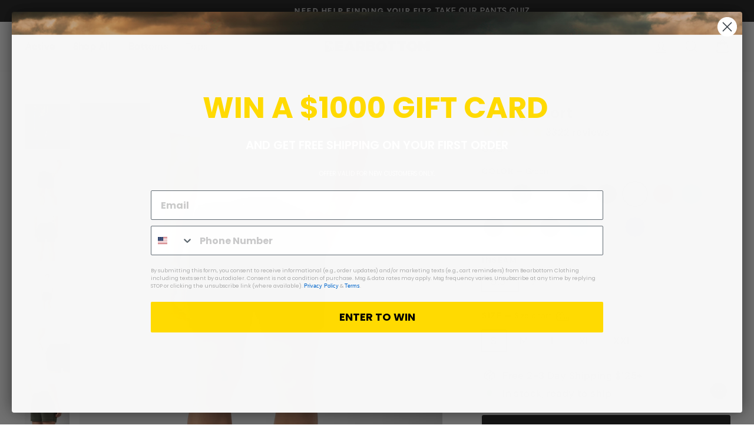

--- FILE ---
content_type: text/javascript; charset=utf-8
request_url: https://bearbottomclothing.com/collections/water/products/volley-short.js
body_size: 10793
content:
{"id":5095572766859,"title":"Volley Short","handle":"volley-short","description":"\u003cp\u003eA laidback short-swim hybrid that’s ready for any adventure. Made with our lightweight and quick-drying Volley fabric that’s garment-dyed in small batches for a unique, washed look.\u003c\/p\u003e","published_at":"2021-11-03T08:40:47-04:00","created_at":"2021-02-09T16:25:32-05:00","vendor":"Bearbottom Clothing","type":"Casual Shorts","tags":["Active Shorts","All Bottoms Collection","bathing suit","bathing suits","Best Seller","Best Sellers Collection","board short","board shorts","Casual Collection","Casual Shorts Collection","End of Summer Sale Collection","Father's Day Collection","Gift Guide Collection","Gift Guide Collection Casual","Gift Guide Collection Under 100","Gift Guide Collection Under 50","Gift Guide Collection Vacation","Hiking Collection","New Arrivals Collection","Regular Item","Shorts Collection","Summer Picks","Swim Collection","Swim Sale Collection","swim shorts","swimwear","Travel Collection","Travis Sims Collection","Volley Collection","Water Collection","YouTube New Arrivals"],"price":4000,"price_min":4000,"price_max":5000,"available":true,"price_varies":true,"compare_at_price":5000,"compare_at_price_min":5000,"compare_at_price_max":5000,"compare_at_price_varies":false,"variants":[{"id":44486766624907,"title":"Grey \/ 5.5\" \/ S","option1":"Grey","option2":"5.5\"","option3":"S","sku":"VOL-5-SWIM-GREY-01","requires_shipping":true,"taxable":true,"featured_image":{"id":39353173672075,"product_id":5095572766859,"position":1,"created_at":"2025-11-14T15:27:10-05:00","updated_at":"2025-11-20T13:42:46-05:00","alt":"Volley Short 5 Grey front on model","width":2500,"height":2500,"src":"https:\/\/cdn.shopify.com\/s\/files\/1\/0822\/1457\/files\/Volley-Short-5-Grey-B-1.jpg?v=1763664166","variant_ids":[44486766624907,44486766919819,44486767247499,44486767575179,44486767902859]},"available":true,"name":"Volley Short - Grey \/ 5.5\" \/ S","public_title":"Grey \/ 5.5\" \/ S","options":["Grey","5.5\"","S"],"price":5000,"weight":186,"compare_at_price":null,"inventory_quantity":45,"inventory_management":"shopify","inventory_policy":"deny","barcode":"840439920032","featured_media":{"alt":"Volley Short 5 Grey front on model","id":30816260980875,"position":1,"preview_image":{"aspect_ratio":1.0,"height":2500,"width":2500,"src":"https:\/\/cdn.shopify.com\/s\/files\/1\/0822\/1457\/files\/Volley-Short-5-Grey-B-1.jpg?v=1763664166"}},"quantity_rule":{"min":1,"max":null,"increment":1},"quantity_price_breaks":[],"requires_selling_plan":false,"selling_plan_allocations":[]},{"id":44486766919819,"title":"Grey \/ 5.5\" \/ M","option1":"Grey","option2":"5.5\"","option3":"M","sku":"VOL-5-SWIM-GREY-02","requires_shipping":true,"taxable":true,"featured_image":{"id":39353173672075,"product_id":5095572766859,"position":1,"created_at":"2025-11-14T15:27:10-05:00","updated_at":"2025-11-20T13:42:46-05:00","alt":"Volley Short 5 Grey front on model","width":2500,"height":2500,"src":"https:\/\/cdn.shopify.com\/s\/files\/1\/0822\/1457\/files\/Volley-Short-5-Grey-B-1.jpg?v=1763664166","variant_ids":[44486766624907,44486766919819,44486767247499,44486767575179,44486767902859]},"available":true,"name":"Volley Short - Grey \/ 5.5\" \/ M","public_title":"Grey \/ 5.5\" \/ M","options":["Grey","5.5\"","M"],"price":5000,"weight":200,"compare_at_price":null,"inventory_quantity":45,"inventory_management":"shopify","inventory_policy":"deny","barcode":"840439920049","featured_media":{"alt":"Volley Short 5 Grey front on model","id":30816260980875,"position":1,"preview_image":{"aspect_ratio":1.0,"height":2500,"width":2500,"src":"https:\/\/cdn.shopify.com\/s\/files\/1\/0822\/1457\/files\/Volley-Short-5-Grey-B-1.jpg?v=1763664166"}},"quantity_rule":{"min":1,"max":null,"increment":1},"quantity_price_breaks":[],"requires_selling_plan":false,"selling_plan_allocations":[]},{"id":44486767247499,"title":"Grey \/ 5.5\" \/ L","option1":"Grey","option2":"5.5\"","option3":"L","sku":"VOL-5-SWIM-GREY-03","requires_shipping":true,"taxable":true,"featured_image":{"id":39353173672075,"product_id":5095572766859,"position":1,"created_at":"2025-11-14T15:27:10-05:00","updated_at":"2025-11-20T13:42:46-05:00","alt":"Volley Short 5 Grey front on model","width":2500,"height":2500,"src":"https:\/\/cdn.shopify.com\/s\/files\/1\/0822\/1457\/files\/Volley-Short-5-Grey-B-1.jpg?v=1763664166","variant_ids":[44486766624907,44486766919819,44486767247499,44486767575179,44486767902859]},"available":true,"name":"Volley Short - Grey \/ 5.5\" \/ L","public_title":"Grey \/ 5.5\" \/ L","options":["Grey","5.5\"","L"],"price":5000,"weight":209,"compare_at_price":null,"inventory_quantity":45,"inventory_management":"shopify","inventory_policy":"deny","barcode":"840439920056","featured_media":{"alt":"Volley Short 5 Grey front on model","id":30816260980875,"position":1,"preview_image":{"aspect_ratio":1.0,"height":2500,"width":2500,"src":"https:\/\/cdn.shopify.com\/s\/files\/1\/0822\/1457\/files\/Volley-Short-5-Grey-B-1.jpg?v=1763664166"}},"quantity_rule":{"min":1,"max":null,"increment":1},"quantity_price_breaks":[],"requires_selling_plan":false,"selling_plan_allocations":[]},{"id":44486767575179,"title":"Grey \/ 5.5\" \/ XL","option1":"Grey","option2":"5.5\"","option3":"XL","sku":"VOL-5-SWIM-GREY-04","requires_shipping":true,"taxable":true,"featured_image":{"id":39353173672075,"product_id":5095572766859,"position":1,"created_at":"2025-11-14T15:27:10-05:00","updated_at":"2025-11-20T13:42:46-05:00","alt":"Volley Short 5 Grey front on model","width":2500,"height":2500,"src":"https:\/\/cdn.shopify.com\/s\/files\/1\/0822\/1457\/files\/Volley-Short-5-Grey-B-1.jpg?v=1763664166","variant_ids":[44486766624907,44486766919819,44486767247499,44486767575179,44486767902859]},"available":true,"name":"Volley Short - Grey \/ 5.5\" \/ XL","public_title":"Grey \/ 5.5\" \/ XL","options":["Grey","5.5\"","XL"],"price":5000,"weight":227,"compare_at_price":null,"inventory_quantity":45,"inventory_management":"shopify","inventory_policy":"deny","barcode":"840439920063","featured_media":{"alt":"Volley Short 5 Grey front on model","id":30816260980875,"position":1,"preview_image":{"aspect_ratio":1.0,"height":2500,"width":2500,"src":"https:\/\/cdn.shopify.com\/s\/files\/1\/0822\/1457\/files\/Volley-Short-5-Grey-B-1.jpg?v=1763664166"}},"quantity_rule":{"min":1,"max":null,"increment":1},"quantity_price_breaks":[],"requires_selling_plan":false,"selling_plan_allocations":[]},{"id":44486767902859,"title":"Grey \/ 5.5\" \/ XXL","option1":"Grey","option2":"5.5\"","option3":"XXL","sku":"VOL-5-SWIM-GREY-05","requires_shipping":true,"taxable":true,"featured_image":{"id":39353173672075,"product_id":5095572766859,"position":1,"created_at":"2025-11-14T15:27:10-05:00","updated_at":"2025-11-20T13:42:46-05:00","alt":"Volley Short 5 Grey front on model","width":2500,"height":2500,"src":"https:\/\/cdn.shopify.com\/s\/files\/1\/0822\/1457\/files\/Volley-Short-5-Grey-B-1.jpg?v=1763664166","variant_ids":[44486766624907,44486766919819,44486767247499,44486767575179,44486767902859]},"available":true,"name":"Volley Short - Grey \/ 5.5\" \/ XXL","public_title":"Grey \/ 5.5\" \/ XXL","options":["Grey","5.5\"","XXL"],"price":5000,"weight":240,"compare_at_price":null,"inventory_quantity":45,"inventory_management":"shopify","inventory_policy":"deny","barcode":"840439920070","featured_media":{"alt":"Volley Short 5 Grey front on model","id":30816260980875,"position":1,"preview_image":{"aspect_ratio":1.0,"height":2500,"width":2500,"src":"https:\/\/cdn.shopify.com\/s\/files\/1\/0822\/1457\/files\/Volley-Short-5-Grey-B-1.jpg?v=1763664166"}},"quantity_rule":{"min":1,"max":null,"increment":1},"quantity_price_breaks":[],"requires_selling_plan":false,"selling_plan_allocations":[]},{"id":44486768132235,"title":"Grey \/ 7\" \/ S","option1":"Grey","option2":"7\"","option3":"S","sku":"VOL-7-SWIM-GREY-01","requires_shipping":true,"taxable":true,"featured_image":{"id":39353175244939,"product_id":5095572766859,"position":200,"created_at":"2025-11-14T15:27:15-05:00","updated_at":"2025-11-14T15:55:02-05:00","alt":"Volley Short 5 Grey front on model","width":2500,"height":2500,"src":"https:\/\/cdn.shopify.com\/s\/files\/1\/0822\/1457\/files\/Volley-Short-7-Grey-A-1.jpg?v=1763153702","variant_ids":[44486768132235,44486769377419,44486769639563,44486770917515,44486771114123]},"available":true,"name":"Volley Short - Grey \/ 7\" \/ S","public_title":"Grey \/ 7\" \/ S","options":["Grey","7\"","S"],"price":5000,"weight":195,"compare_at_price":null,"inventory_quantity":45,"inventory_management":"shopify","inventory_policy":"deny","barcode":"840439920384","featured_media":{"alt":"Volley Short 5 Grey front on model","id":30816262258827,"position":200,"preview_image":{"aspect_ratio":1.0,"height":2500,"width":2500,"src":"https:\/\/cdn.shopify.com\/s\/files\/1\/0822\/1457\/files\/Volley-Short-7-Grey-A-1.jpg?v=1763153702"}},"quantity_rule":{"min":1,"max":null,"increment":1},"quantity_price_breaks":[],"requires_selling_plan":false,"selling_plan_allocations":[]},{"id":44486769377419,"title":"Grey \/ 7\" \/ M","option1":"Grey","option2":"7\"","option3":"M","sku":"VOL-7-SWIM-GREY-02","requires_shipping":true,"taxable":true,"featured_image":{"id":39353175244939,"product_id":5095572766859,"position":200,"created_at":"2025-11-14T15:27:15-05:00","updated_at":"2025-11-14T15:55:02-05:00","alt":"Volley Short 5 Grey front on model","width":2500,"height":2500,"src":"https:\/\/cdn.shopify.com\/s\/files\/1\/0822\/1457\/files\/Volley-Short-7-Grey-A-1.jpg?v=1763153702","variant_ids":[44486768132235,44486769377419,44486769639563,44486770917515,44486771114123]},"available":true,"name":"Volley Short - Grey \/ 7\" \/ M","public_title":"Grey \/ 7\" \/ M","options":["Grey","7\"","M"],"price":5000,"weight":209,"compare_at_price":null,"inventory_quantity":45,"inventory_management":"shopify","inventory_policy":"deny","barcode":"840439920391","featured_media":{"alt":"Volley Short 5 Grey front on model","id":30816262258827,"position":200,"preview_image":{"aspect_ratio":1.0,"height":2500,"width":2500,"src":"https:\/\/cdn.shopify.com\/s\/files\/1\/0822\/1457\/files\/Volley-Short-7-Grey-A-1.jpg?v=1763153702"}},"quantity_rule":{"min":1,"max":null,"increment":1},"quantity_price_breaks":[],"requires_selling_plan":false,"selling_plan_allocations":[]},{"id":44486769639563,"title":"Grey \/ 7\" \/ L","option1":"Grey","option2":"7\"","option3":"L","sku":"VOL-7-SWIM-GREY-03","requires_shipping":true,"taxable":true,"featured_image":{"id":39353175244939,"product_id":5095572766859,"position":200,"created_at":"2025-11-14T15:27:15-05:00","updated_at":"2025-11-14T15:55:02-05:00","alt":"Volley Short 5 Grey front on model","width":2500,"height":2500,"src":"https:\/\/cdn.shopify.com\/s\/files\/1\/0822\/1457\/files\/Volley-Short-7-Grey-A-1.jpg?v=1763153702","variant_ids":[44486768132235,44486769377419,44486769639563,44486770917515,44486771114123]},"available":true,"name":"Volley Short - Grey \/ 7\" \/ L","public_title":"Grey \/ 7\" \/ L","options":["Grey","7\"","L"],"price":5000,"weight":218,"compare_at_price":null,"inventory_quantity":45,"inventory_management":"shopify","inventory_policy":"deny","barcode":"840439920407","featured_media":{"alt":"Volley Short 5 Grey front on model","id":30816262258827,"position":200,"preview_image":{"aspect_ratio":1.0,"height":2500,"width":2500,"src":"https:\/\/cdn.shopify.com\/s\/files\/1\/0822\/1457\/files\/Volley-Short-7-Grey-A-1.jpg?v=1763153702"}},"quantity_rule":{"min":1,"max":null,"increment":1},"quantity_price_breaks":[],"requires_selling_plan":false,"selling_plan_allocations":[]},{"id":44486770917515,"title":"Grey \/ 7\" \/ XL","option1":"Grey","option2":"7\"","option3":"XL","sku":"VOL-7-SWIM-GREY-04","requires_shipping":true,"taxable":true,"featured_image":{"id":39353175244939,"product_id":5095572766859,"position":200,"created_at":"2025-11-14T15:27:15-05:00","updated_at":"2025-11-14T15:55:02-05:00","alt":"Volley Short 5 Grey front on model","width":2500,"height":2500,"src":"https:\/\/cdn.shopify.com\/s\/files\/1\/0822\/1457\/files\/Volley-Short-7-Grey-A-1.jpg?v=1763153702","variant_ids":[44486768132235,44486769377419,44486769639563,44486770917515,44486771114123]},"available":true,"name":"Volley Short - Grey \/ 7\" \/ XL","public_title":"Grey \/ 7\" \/ XL","options":["Grey","7\"","XL"],"price":5000,"weight":236,"compare_at_price":null,"inventory_quantity":45,"inventory_management":"shopify","inventory_policy":"deny","barcode":"840439920414","featured_media":{"alt":"Volley Short 5 Grey front on model","id":30816262258827,"position":200,"preview_image":{"aspect_ratio":1.0,"height":2500,"width":2500,"src":"https:\/\/cdn.shopify.com\/s\/files\/1\/0822\/1457\/files\/Volley-Short-7-Grey-A-1.jpg?v=1763153702"}},"quantity_rule":{"min":1,"max":null,"increment":1},"quantity_price_breaks":[],"requires_selling_plan":false,"selling_plan_allocations":[]},{"id":44486771114123,"title":"Grey \/ 7\" \/ XXL","option1":"Grey","option2":"7\"","option3":"XXL","sku":"VOL-7-SWIM-GREY-05","requires_shipping":true,"taxable":true,"featured_image":{"id":39353175244939,"product_id":5095572766859,"position":200,"created_at":"2025-11-14T15:27:15-05:00","updated_at":"2025-11-14T15:55:02-05:00","alt":"Volley Short 5 Grey front on model","width":2500,"height":2500,"src":"https:\/\/cdn.shopify.com\/s\/files\/1\/0822\/1457\/files\/Volley-Short-7-Grey-A-1.jpg?v=1763153702","variant_ids":[44486768132235,44486769377419,44486769639563,44486770917515,44486771114123]},"available":true,"name":"Volley Short - Grey \/ 7\" \/ XXL","public_title":"Grey \/ 7\" \/ XXL","options":["Grey","7\"","XXL"],"price":5000,"weight":254,"compare_at_price":null,"inventory_quantity":45,"inventory_management":"shopify","inventory_policy":"deny","barcode":"840439920421","featured_media":{"alt":"Volley Short 5 Grey front on model","id":30816262258827,"position":200,"preview_image":{"aspect_ratio":1.0,"height":2500,"width":2500,"src":"https:\/\/cdn.shopify.com\/s\/files\/1\/0822\/1457\/files\/Volley-Short-7-Grey-A-1.jpg?v=1763153702"}},"quantity_rule":{"min":1,"max":null,"increment":1},"quantity_price_breaks":[],"requires_selling_plan":false,"selling_plan_allocations":[]},{"id":44486761873547,"title":"Duck Green \/ 5.5\" \/ S","option1":"Duck Green","option2":"5.5\"","option3":"S","sku":"VOL-5-SWIM-DUCK-GREEN-01","requires_shipping":true,"taxable":true,"featured_image":{"id":39353175605387,"product_id":5095572766859,"position":183,"created_at":"2025-11-14T15:27:16-05:00","updated_at":"2025-11-20T13:42:46-05:00","alt":"Volley Short 5 Duck Green front on model","width":2500,"height":2500,"src":"https:\/\/cdn.shopify.com\/s\/files\/1\/0822\/1457\/files\/Volley-Short-5-Duck-Green-A-1.jpg?v=1763664166","variant_ids":[44486761873547,44486761971851,44486762135691,44486762266763,44486763315339]},"available":true,"name":"Volley Short - Duck Green \/ 5.5\" \/ S","public_title":"Duck Green \/ 5.5\" \/ S","options":["Duck Green","5.5\"","S"],"price":5000,"weight":186,"compare_at_price":null,"inventory_quantity":45,"inventory_management":"shopify","inventory_policy":"deny","barcode":"840439919937","featured_media":{"alt":"Volley Short 5 Duck Green front on model","id":30816262652043,"position":183,"preview_image":{"aspect_ratio":1.0,"height":2500,"width":2500,"src":"https:\/\/cdn.shopify.com\/s\/files\/1\/0822\/1457\/files\/Volley-Short-5-Duck-Green-A-1.jpg?v=1763664166"}},"quantity_rule":{"min":1,"max":null,"increment":1},"quantity_price_breaks":[],"requires_selling_plan":false,"selling_plan_allocations":[]},{"id":44486761971851,"title":"Duck Green \/ 5.5\" \/ M","option1":"Duck Green","option2":"5.5\"","option3":"M","sku":"VOL-5-SWIM-DUCK-GREEN-02","requires_shipping":true,"taxable":true,"featured_image":{"id":39353175605387,"product_id":5095572766859,"position":183,"created_at":"2025-11-14T15:27:16-05:00","updated_at":"2025-11-20T13:42:46-05:00","alt":"Volley Short 5 Duck Green front on model","width":2500,"height":2500,"src":"https:\/\/cdn.shopify.com\/s\/files\/1\/0822\/1457\/files\/Volley-Short-5-Duck-Green-A-1.jpg?v=1763664166","variant_ids":[44486761873547,44486761971851,44486762135691,44486762266763,44486763315339]},"available":true,"name":"Volley Short - Duck Green \/ 5.5\" \/ M","public_title":"Duck Green \/ 5.5\" \/ M","options":["Duck Green","5.5\"","M"],"price":5000,"weight":200,"compare_at_price":null,"inventory_quantity":45,"inventory_management":"shopify","inventory_policy":"deny","barcode":"840439919944","featured_media":{"alt":"Volley Short 5 Duck Green front on model","id":30816262652043,"position":183,"preview_image":{"aspect_ratio":1.0,"height":2500,"width":2500,"src":"https:\/\/cdn.shopify.com\/s\/files\/1\/0822\/1457\/files\/Volley-Short-5-Duck-Green-A-1.jpg?v=1763664166"}},"quantity_rule":{"min":1,"max":null,"increment":1},"quantity_price_breaks":[],"requires_selling_plan":false,"selling_plan_allocations":[]},{"id":44486762135691,"title":"Duck Green \/ 5.5\" \/ L","option1":"Duck Green","option2":"5.5\"","option3":"L","sku":"VOL-5-SWIM-DUCK-GREEN-03","requires_shipping":true,"taxable":true,"featured_image":{"id":39353175605387,"product_id":5095572766859,"position":183,"created_at":"2025-11-14T15:27:16-05:00","updated_at":"2025-11-20T13:42:46-05:00","alt":"Volley Short 5 Duck Green front on model","width":2500,"height":2500,"src":"https:\/\/cdn.shopify.com\/s\/files\/1\/0822\/1457\/files\/Volley-Short-5-Duck-Green-A-1.jpg?v=1763664166","variant_ids":[44486761873547,44486761971851,44486762135691,44486762266763,44486763315339]},"available":true,"name":"Volley Short - Duck Green \/ 5.5\" \/ L","public_title":"Duck Green \/ 5.5\" \/ L","options":["Duck Green","5.5\"","L"],"price":5000,"weight":209,"compare_at_price":null,"inventory_quantity":45,"inventory_management":"shopify","inventory_policy":"deny","barcode":"840439919951","featured_media":{"alt":"Volley Short 5 Duck Green front on model","id":30816262652043,"position":183,"preview_image":{"aspect_ratio":1.0,"height":2500,"width":2500,"src":"https:\/\/cdn.shopify.com\/s\/files\/1\/0822\/1457\/files\/Volley-Short-5-Duck-Green-A-1.jpg?v=1763664166"}},"quantity_rule":{"min":1,"max":null,"increment":1},"quantity_price_breaks":[],"requires_selling_plan":false,"selling_plan_allocations":[]},{"id":44486762266763,"title":"Duck Green \/ 5.5\" \/ XL","option1":"Duck Green","option2":"5.5\"","option3":"XL","sku":"VOL-5-SWIM-DUCK-GREEN-04","requires_shipping":true,"taxable":true,"featured_image":{"id":39353175605387,"product_id":5095572766859,"position":183,"created_at":"2025-11-14T15:27:16-05:00","updated_at":"2025-11-20T13:42:46-05:00","alt":"Volley Short 5 Duck Green front on model","width":2500,"height":2500,"src":"https:\/\/cdn.shopify.com\/s\/files\/1\/0822\/1457\/files\/Volley-Short-5-Duck-Green-A-1.jpg?v=1763664166","variant_ids":[44486761873547,44486761971851,44486762135691,44486762266763,44486763315339]},"available":true,"name":"Volley Short - Duck Green \/ 5.5\" \/ XL","public_title":"Duck Green \/ 5.5\" \/ XL","options":["Duck Green","5.5\"","XL"],"price":5000,"weight":227,"compare_at_price":null,"inventory_quantity":45,"inventory_management":"shopify","inventory_policy":"deny","barcode":"840439919968","featured_media":{"alt":"Volley Short 5 Duck Green front on model","id":30816262652043,"position":183,"preview_image":{"aspect_ratio":1.0,"height":2500,"width":2500,"src":"https:\/\/cdn.shopify.com\/s\/files\/1\/0822\/1457\/files\/Volley-Short-5-Duck-Green-A-1.jpg?v=1763664166"}},"quantity_rule":{"min":1,"max":null,"increment":1},"quantity_price_breaks":[],"requires_selling_plan":false,"selling_plan_allocations":[]},{"id":44486763315339,"title":"Duck Green \/ 5.5\" \/ XXL","option1":"Duck Green","option2":"5.5\"","option3":"XXL","sku":"VOL-5-SWIM-DUCK-GREEN-05","requires_shipping":true,"taxable":true,"featured_image":{"id":39353175605387,"product_id":5095572766859,"position":183,"created_at":"2025-11-14T15:27:16-05:00","updated_at":"2025-11-20T13:42:46-05:00","alt":"Volley Short 5 Duck Green front on model","width":2500,"height":2500,"src":"https:\/\/cdn.shopify.com\/s\/files\/1\/0822\/1457\/files\/Volley-Short-5-Duck-Green-A-1.jpg?v=1763664166","variant_ids":[44486761873547,44486761971851,44486762135691,44486762266763,44486763315339]},"available":true,"name":"Volley Short - Duck Green \/ 5.5\" \/ XXL","public_title":"Duck Green \/ 5.5\" \/ XXL","options":["Duck Green","5.5\"","XXL"],"price":5000,"weight":240,"compare_at_price":null,"inventory_quantity":45,"inventory_management":"shopify","inventory_policy":"deny","barcode":"840439919975","featured_media":{"alt":"Volley Short 5 Duck Green front on model","id":30816262652043,"position":183,"preview_image":{"aspect_ratio":1.0,"height":2500,"width":2500,"src":"https:\/\/cdn.shopify.com\/s\/files\/1\/0822\/1457\/files\/Volley-Short-5-Duck-Green-A-1.jpg?v=1763664166"}},"quantity_rule":{"min":1,"max":null,"increment":1},"quantity_price_breaks":[],"requires_selling_plan":false,"selling_plan_allocations":[]},{"id":44486764560523,"title":"Duck Green \/ 7\" \/ S","option1":"Duck Green","option2":"7\"","option3":"S","sku":"VOL-7-SWIM-DUCK-GREEN-01","requires_shipping":true,"taxable":true,"featured_image":{"id":39353174458507,"product_id":5095572766859,"position":191,"created_at":"2025-11-14T15:27:13-05:00","updated_at":"2025-11-20T13:42:46-05:00","alt":"Volley Short 7 Duck Geen front on model","width":2500,"height":2500,"src":"https:\/\/cdn.shopify.com\/s\/files\/1\/0822\/1457\/files\/Volley-Short-7-Duck-Green-B-1.jpg?v=1763664166","variant_ids":[44486764560523,44486764757131,44486765478027,44486765674635,44486765969547]},"available":true,"name":"Volley Short - Duck Green \/ 7\" \/ S","public_title":"Duck Green \/ 7\" \/ S","options":["Duck Green","7\"","S"],"price":5000,"weight":195,"compare_at_price":null,"inventory_quantity":45,"inventory_management":"shopify","inventory_policy":"deny","barcode":"840439920339","featured_media":{"alt":"Volley Short 7 Duck Geen front on model","id":30816261931147,"position":191,"preview_image":{"aspect_ratio":1.0,"height":2500,"width":2500,"src":"https:\/\/cdn.shopify.com\/s\/files\/1\/0822\/1457\/files\/Volley-Short-7-Duck-Green-B-1.jpg?v=1763664166"}},"quantity_rule":{"min":1,"max":null,"increment":1},"quantity_price_breaks":[],"requires_selling_plan":false,"selling_plan_allocations":[]},{"id":44486764757131,"title":"Duck Green \/ 7\" \/ M","option1":"Duck Green","option2":"7\"","option3":"M","sku":"VOL-7-SWIM-DUCK-GREEN-02","requires_shipping":true,"taxable":true,"featured_image":{"id":39353174458507,"product_id":5095572766859,"position":191,"created_at":"2025-11-14T15:27:13-05:00","updated_at":"2025-11-20T13:42:46-05:00","alt":"Volley Short 7 Duck Geen front on model","width":2500,"height":2500,"src":"https:\/\/cdn.shopify.com\/s\/files\/1\/0822\/1457\/files\/Volley-Short-7-Duck-Green-B-1.jpg?v=1763664166","variant_ids":[44486764560523,44486764757131,44486765478027,44486765674635,44486765969547]},"available":true,"name":"Volley Short - Duck Green \/ 7\" \/ M","public_title":"Duck Green \/ 7\" \/ M","options":["Duck Green","7\"","M"],"price":5000,"weight":209,"compare_at_price":null,"inventory_quantity":45,"inventory_management":"shopify","inventory_policy":"deny","barcode":"840439920346","featured_media":{"alt":"Volley Short 7 Duck Geen front on model","id":30816261931147,"position":191,"preview_image":{"aspect_ratio":1.0,"height":2500,"width":2500,"src":"https:\/\/cdn.shopify.com\/s\/files\/1\/0822\/1457\/files\/Volley-Short-7-Duck-Green-B-1.jpg?v=1763664166"}},"quantity_rule":{"min":1,"max":null,"increment":1},"quantity_price_breaks":[],"requires_selling_plan":false,"selling_plan_allocations":[]},{"id":44486765478027,"title":"Duck Green \/ 7\" \/ L","option1":"Duck Green","option2":"7\"","option3":"L","sku":"VOL-7-SWIM-DUCK-GREEN-03","requires_shipping":true,"taxable":true,"featured_image":{"id":39353174458507,"product_id":5095572766859,"position":191,"created_at":"2025-11-14T15:27:13-05:00","updated_at":"2025-11-20T13:42:46-05:00","alt":"Volley Short 7 Duck Geen front on model","width":2500,"height":2500,"src":"https:\/\/cdn.shopify.com\/s\/files\/1\/0822\/1457\/files\/Volley-Short-7-Duck-Green-B-1.jpg?v=1763664166","variant_ids":[44486764560523,44486764757131,44486765478027,44486765674635,44486765969547]},"available":true,"name":"Volley Short - Duck Green \/ 7\" \/ L","public_title":"Duck Green \/ 7\" \/ L","options":["Duck Green","7\"","L"],"price":5000,"weight":218,"compare_at_price":null,"inventory_quantity":45,"inventory_management":"shopify","inventory_policy":"deny","barcode":"840439920353","featured_media":{"alt":"Volley Short 7 Duck Geen front on model","id":30816261931147,"position":191,"preview_image":{"aspect_ratio":1.0,"height":2500,"width":2500,"src":"https:\/\/cdn.shopify.com\/s\/files\/1\/0822\/1457\/files\/Volley-Short-7-Duck-Green-B-1.jpg?v=1763664166"}},"quantity_rule":{"min":1,"max":null,"increment":1},"quantity_price_breaks":[],"requires_selling_plan":false,"selling_plan_allocations":[]},{"id":44486765674635,"title":"Duck Green \/ 7\" \/ XL","option1":"Duck Green","option2":"7\"","option3":"XL","sku":"VOL-7-SWIM-DUCK-GREEN-04","requires_shipping":true,"taxable":true,"featured_image":{"id":39353174458507,"product_id":5095572766859,"position":191,"created_at":"2025-11-14T15:27:13-05:00","updated_at":"2025-11-20T13:42:46-05:00","alt":"Volley Short 7 Duck Geen front on model","width":2500,"height":2500,"src":"https:\/\/cdn.shopify.com\/s\/files\/1\/0822\/1457\/files\/Volley-Short-7-Duck-Green-B-1.jpg?v=1763664166","variant_ids":[44486764560523,44486764757131,44486765478027,44486765674635,44486765969547]},"available":true,"name":"Volley Short - Duck Green \/ 7\" \/ XL","public_title":"Duck Green \/ 7\" \/ XL","options":["Duck Green","7\"","XL"],"price":5000,"weight":236,"compare_at_price":null,"inventory_quantity":45,"inventory_management":"shopify","inventory_policy":"deny","barcode":"840439920360","featured_media":{"alt":"Volley Short 7 Duck Geen front on model","id":30816261931147,"position":191,"preview_image":{"aspect_ratio":1.0,"height":2500,"width":2500,"src":"https:\/\/cdn.shopify.com\/s\/files\/1\/0822\/1457\/files\/Volley-Short-7-Duck-Green-B-1.jpg?v=1763664166"}},"quantity_rule":{"min":1,"max":null,"increment":1},"quantity_price_breaks":[],"requires_selling_plan":false,"selling_plan_allocations":[]},{"id":44486765969547,"title":"Duck Green \/ 7\" \/ XXL","option1":"Duck Green","option2":"7\"","option3":"XXL","sku":"VOL-7-SWIM-DUCK-GREEN-05","requires_shipping":true,"taxable":true,"featured_image":{"id":39353174458507,"product_id":5095572766859,"position":191,"created_at":"2025-11-14T15:27:13-05:00","updated_at":"2025-11-20T13:42:46-05:00","alt":"Volley Short 7 Duck Geen front on model","width":2500,"height":2500,"src":"https:\/\/cdn.shopify.com\/s\/files\/1\/0822\/1457\/files\/Volley-Short-7-Duck-Green-B-1.jpg?v=1763664166","variant_ids":[44486764560523,44486764757131,44486765478027,44486765674635,44486765969547]},"available":true,"name":"Volley Short - Duck Green \/ 7\" \/ XXL","public_title":"Duck Green \/ 7\" \/ XXL","options":["Duck Green","7\"","XXL"],"price":5000,"weight":254,"compare_at_price":null,"inventory_quantity":45,"inventory_management":"shopify","inventory_policy":"deny","barcode":"840439920377","featured_media":{"alt":"Volley Short 7 Duck Geen front on model","id":30816261931147,"position":191,"preview_image":{"aspect_ratio":1.0,"height":2500,"width":2500,"src":"https:\/\/cdn.shopify.com\/s\/files\/1\/0822\/1457\/files\/Volley-Short-7-Duck-Green-B-1.jpg?v=1763664166"}},"quantity_rule":{"min":1,"max":null,"increment":1},"quantity_price_breaks":[],"requires_selling_plan":false,"selling_plan_allocations":[]},{"id":42670413807755,"title":"Cloud Purple \/ 5.5\" \/ S","option1":"Cloud Purple","option2":"5.5\"","option3":"S","sku":"VOL-5-SWIM-CLOUD-PURPLE-01","requires_shipping":true,"taxable":true,"featured_image":{"id":39334438469771,"product_id":5095572766859,"position":147,"created_at":"2025-11-12T10:52:47-05:00","updated_at":"2025-11-20T13:42:46-05:00","alt":"Volley Short 5 Cloud Purple front on model","width":2500,"height":2500,"src":"https:\/\/cdn.shopify.com\/s\/files\/1\/0822\/1457\/files\/Volley-Short-5-Cloud-Purple-B-1.jpg?v=1763664166","variant_ids":[42670413807755,42670413840523,42670413873291,42670413906059,42670413938827]},"available":true,"name":"Volley Short - Cloud Purple \/ 5.5\" \/ S","public_title":"Cloud Purple \/ 5.5\" \/ S","options":["Cloud Purple","5.5\"","S"],"price":5000,"weight":186,"compare_at_price":null,"inventory_quantity":45,"inventory_management":"shopify","inventory_policy":"deny","barcode":"580672185","featured_media":{"alt":"Volley Short 5 Cloud Purple front on model","id":30805371977867,"position":147,"preview_image":{"aspect_ratio":1.0,"height":2500,"width":2500,"src":"https:\/\/cdn.shopify.com\/s\/files\/1\/0822\/1457\/files\/Volley-Short-5-Cloud-Purple-B-1.jpg?v=1763664166"}},"quantity_rule":{"min":1,"max":null,"increment":1},"quantity_price_breaks":[],"requires_selling_plan":false,"selling_plan_allocations":[]},{"id":42670413840523,"title":"Cloud Purple \/ 5.5\" \/ M","option1":"Cloud Purple","option2":"5.5\"","option3":"M","sku":"VOL-5-SWIM-CLOUD-PURPLE-02","requires_shipping":true,"taxable":true,"featured_image":{"id":39334438469771,"product_id":5095572766859,"position":147,"created_at":"2025-11-12T10:52:47-05:00","updated_at":"2025-11-20T13:42:46-05:00","alt":"Volley Short 5 Cloud Purple front on model","width":2500,"height":2500,"src":"https:\/\/cdn.shopify.com\/s\/files\/1\/0822\/1457\/files\/Volley-Short-5-Cloud-Purple-B-1.jpg?v=1763664166","variant_ids":[42670413807755,42670413840523,42670413873291,42670413906059,42670413938827]},"available":true,"name":"Volley Short - Cloud Purple \/ 5.5\" \/ M","public_title":"Cloud Purple \/ 5.5\" \/ M","options":["Cloud Purple","5.5\"","M"],"price":5000,"weight":204,"compare_at_price":null,"inventory_quantity":45,"inventory_management":"shopify","inventory_policy":"deny","barcode":"840439919890","featured_media":{"alt":"Volley Short 5 Cloud Purple front on model","id":30805371977867,"position":147,"preview_image":{"aspect_ratio":1.0,"height":2500,"width":2500,"src":"https:\/\/cdn.shopify.com\/s\/files\/1\/0822\/1457\/files\/Volley-Short-5-Cloud-Purple-B-1.jpg?v=1763664166"}},"quantity_rule":{"min":1,"max":null,"increment":1},"quantity_price_breaks":[],"requires_selling_plan":false,"selling_plan_allocations":[]},{"id":42670413873291,"title":"Cloud Purple \/ 5.5\" \/ L","option1":"Cloud Purple","option2":"5.5\"","option3":"L","sku":"VOL-5-SWIM-CLOUD-PURPLE-03","requires_shipping":true,"taxable":true,"featured_image":{"id":39334438469771,"product_id":5095572766859,"position":147,"created_at":"2025-11-12T10:52:47-05:00","updated_at":"2025-11-20T13:42:46-05:00","alt":"Volley Short 5 Cloud Purple front on model","width":2500,"height":2500,"src":"https:\/\/cdn.shopify.com\/s\/files\/1\/0822\/1457\/files\/Volley-Short-5-Cloud-Purple-B-1.jpg?v=1763664166","variant_ids":[42670413807755,42670413840523,42670413873291,42670413906059,42670413938827]},"available":true,"name":"Volley Short - Cloud Purple \/ 5.5\" \/ L","public_title":"Cloud Purple \/ 5.5\" \/ L","options":["Cloud Purple","5.5\"","L"],"price":5000,"weight":218,"compare_at_price":null,"inventory_quantity":45,"inventory_management":"shopify","inventory_policy":"deny","barcode":"840439919906","featured_media":{"alt":"Volley Short 5 Cloud Purple front on model","id":30805371977867,"position":147,"preview_image":{"aspect_ratio":1.0,"height":2500,"width":2500,"src":"https:\/\/cdn.shopify.com\/s\/files\/1\/0822\/1457\/files\/Volley-Short-5-Cloud-Purple-B-1.jpg?v=1763664166"}},"quantity_rule":{"min":1,"max":null,"increment":1},"quantity_price_breaks":[],"requires_selling_plan":false,"selling_plan_allocations":[]},{"id":42670413906059,"title":"Cloud Purple \/ 5.5\" \/ XL","option1":"Cloud Purple","option2":"5.5\"","option3":"XL","sku":"VOL-5-SWIM-CLOUD-PURPLE-04","requires_shipping":true,"taxable":true,"featured_image":{"id":39334438469771,"product_id":5095572766859,"position":147,"created_at":"2025-11-12T10:52:47-05:00","updated_at":"2025-11-20T13:42:46-05:00","alt":"Volley Short 5 Cloud Purple front on model","width":2500,"height":2500,"src":"https:\/\/cdn.shopify.com\/s\/files\/1\/0822\/1457\/files\/Volley-Short-5-Cloud-Purple-B-1.jpg?v=1763664166","variant_ids":[42670413807755,42670413840523,42670413873291,42670413906059,42670413938827]},"available":true,"name":"Volley Short - Cloud Purple \/ 5.5\" \/ XL","public_title":"Cloud Purple \/ 5.5\" \/ XL","options":["Cloud Purple","5.5\"","XL"],"price":5000,"weight":231,"compare_at_price":null,"inventory_quantity":45,"inventory_management":"shopify","inventory_policy":"deny","barcode":"840439919913","featured_media":{"alt":"Volley Short 5 Cloud Purple front on model","id":30805371977867,"position":147,"preview_image":{"aspect_ratio":1.0,"height":2500,"width":2500,"src":"https:\/\/cdn.shopify.com\/s\/files\/1\/0822\/1457\/files\/Volley-Short-5-Cloud-Purple-B-1.jpg?v=1763664166"}},"quantity_rule":{"min":1,"max":null,"increment":1},"quantity_price_breaks":[],"requires_selling_plan":false,"selling_plan_allocations":[]},{"id":42670413938827,"title":"Cloud Purple \/ 5.5\" \/ XXL","option1":"Cloud Purple","option2":"5.5\"","option3":"XXL","sku":"VOL-5-SWIM-CLOUD-PURPLE-05","requires_shipping":true,"taxable":true,"featured_image":{"id":39334438469771,"product_id":5095572766859,"position":147,"created_at":"2025-11-12T10:52:47-05:00","updated_at":"2025-11-20T13:42:46-05:00","alt":"Volley Short 5 Cloud Purple front on model","width":2500,"height":2500,"src":"https:\/\/cdn.shopify.com\/s\/files\/1\/0822\/1457\/files\/Volley-Short-5-Cloud-Purple-B-1.jpg?v=1763664166","variant_ids":[42670413807755,42670413840523,42670413873291,42670413906059,42670413938827]},"available":true,"name":"Volley Short - Cloud Purple \/ 5.5\" \/ XXL","public_title":"Cloud Purple \/ 5.5\" \/ XXL","options":["Cloud Purple","5.5\"","XXL"],"price":5000,"weight":240,"compare_at_price":null,"inventory_quantity":45,"inventory_management":"shopify","inventory_policy":"deny","barcode":"580672189","featured_media":{"alt":"Volley Short 5 Cloud Purple front on model","id":30805371977867,"position":147,"preview_image":{"aspect_ratio":1.0,"height":2500,"width":2500,"src":"https:\/\/cdn.shopify.com\/s\/files\/1\/0822\/1457\/files\/Volley-Short-5-Cloud-Purple-B-1.jpg?v=1763664166"}},"quantity_rule":{"min":1,"max":null,"increment":1},"quantity_price_breaks":[],"requires_selling_plan":false,"selling_plan_allocations":[]},{"id":42670413971595,"title":"Cloud Purple \/ 7\" \/ S","option1":"Cloud Purple","option2":"7\"","option3":"S","sku":"VOL-7-SWIM-CLOUD-PURPLE-01","requires_shipping":true,"taxable":true,"featured_image":{"id":34805125644427,"product_id":5095572766859,"position":71,"created_at":"2024-08-14T12:36:45-04:00","updated_at":"2025-11-20T13:42:46-05:00","alt":"Volley Short 7 Cloud Purple front on model","width":2500,"height":2500,"src":"https:\/\/cdn.shopify.com\/s\/files\/1\/0822\/1457\/files\/VolleyShort7CloudPurpleModelB1.png?v=1763664166","variant_ids":[42670413971595,42670414004363,42670414037131,42670414069899,42670414102667]},"available":true,"name":"Volley Short - Cloud Purple \/ 7\" \/ S","public_title":"Cloud Purple \/ 7\" \/ S","options":["Cloud Purple","7\"","S"],"price":5000,"weight":204,"compare_at_price":null,"inventory_quantity":45,"inventory_management":"shopify","inventory_policy":"deny","barcode":"840439920285","featured_media":{"alt":"Volley Short 7 Cloud Purple front on model","id":27208850866315,"position":71,"preview_image":{"aspect_ratio":1.0,"height":2500,"width":2500,"src":"https:\/\/cdn.shopify.com\/s\/files\/1\/0822\/1457\/files\/VolleyShort7CloudPurpleModelB1.png?v=1763664166"}},"quantity_rule":{"min":1,"max":null,"increment":1},"quantity_price_breaks":[],"requires_selling_plan":false,"selling_plan_allocations":[]},{"id":42670414004363,"title":"Cloud Purple \/ 7\" \/ M","option1":"Cloud Purple","option2":"7\"","option3":"M","sku":"VOL-7-SWIM-CLOUD-PURPLE-02","requires_shipping":true,"taxable":true,"featured_image":{"id":34805125644427,"product_id":5095572766859,"position":71,"created_at":"2024-08-14T12:36:45-04:00","updated_at":"2025-11-20T13:42:46-05:00","alt":"Volley Short 7 Cloud Purple front on model","width":2500,"height":2500,"src":"https:\/\/cdn.shopify.com\/s\/files\/1\/0822\/1457\/files\/VolleyShort7CloudPurpleModelB1.png?v=1763664166","variant_ids":[42670413971595,42670414004363,42670414037131,42670414069899,42670414102667]},"available":true,"name":"Volley Short - Cloud Purple \/ 7\" \/ M","public_title":"Cloud Purple \/ 7\" \/ M","options":["Cloud Purple","7\"","M"],"price":5000,"weight":204,"compare_at_price":null,"inventory_quantity":45,"inventory_management":"shopify","inventory_policy":"deny","barcode":"580672206","featured_media":{"alt":"Volley Short 7 Cloud Purple front on model","id":27208850866315,"position":71,"preview_image":{"aspect_ratio":1.0,"height":2500,"width":2500,"src":"https:\/\/cdn.shopify.com\/s\/files\/1\/0822\/1457\/files\/VolleyShort7CloudPurpleModelB1.png?v=1763664166"}},"quantity_rule":{"min":1,"max":null,"increment":1},"quantity_price_breaks":[],"requires_selling_plan":false,"selling_plan_allocations":[]},{"id":42670414037131,"title":"Cloud Purple \/ 7\" \/ L","option1":"Cloud Purple","option2":"7\"","option3":"L","sku":"VOL-7-SWIM-CLOUD-PURPLE-03","requires_shipping":true,"taxable":true,"featured_image":{"id":34805125644427,"product_id":5095572766859,"position":71,"created_at":"2024-08-14T12:36:45-04:00","updated_at":"2025-11-20T13:42:46-05:00","alt":"Volley Short 7 Cloud Purple front on model","width":2500,"height":2500,"src":"https:\/\/cdn.shopify.com\/s\/files\/1\/0822\/1457\/files\/VolleyShort7CloudPurpleModelB1.png?v=1763664166","variant_ids":[42670413971595,42670414004363,42670414037131,42670414069899,42670414102667]},"available":true,"name":"Volley Short - Cloud Purple \/ 7\" \/ L","public_title":"Cloud Purple \/ 7\" \/ L","options":["Cloud Purple","7\"","L"],"price":5000,"weight":218,"compare_at_price":null,"inventory_quantity":45,"inventory_management":"shopify","inventory_policy":"deny","barcode":"580672207","featured_media":{"alt":"Volley Short 7 Cloud Purple front on model","id":27208850866315,"position":71,"preview_image":{"aspect_ratio":1.0,"height":2500,"width":2500,"src":"https:\/\/cdn.shopify.com\/s\/files\/1\/0822\/1457\/files\/VolleyShort7CloudPurpleModelB1.png?v=1763664166"}},"quantity_rule":{"min":1,"max":null,"increment":1},"quantity_price_breaks":[],"requires_selling_plan":false,"selling_plan_allocations":[]},{"id":42670414069899,"title":"Cloud Purple \/ 7\" \/ XL","option1":"Cloud Purple","option2":"7\"","option3":"XL","sku":"VOL-7-SWIM-CLOUD-PURPLE-04","requires_shipping":true,"taxable":true,"featured_image":{"id":34805125644427,"product_id":5095572766859,"position":71,"created_at":"2024-08-14T12:36:45-04:00","updated_at":"2025-11-20T13:42:46-05:00","alt":"Volley Short 7 Cloud Purple front on model","width":2500,"height":2500,"src":"https:\/\/cdn.shopify.com\/s\/files\/1\/0822\/1457\/files\/VolleyShort7CloudPurpleModelB1.png?v=1763664166","variant_ids":[42670413971595,42670414004363,42670414037131,42670414069899,42670414102667]},"available":true,"name":"Volley Short - Cloud Purple \/ 7\" \/ XL","public_title":"Cloud Purple \/ 7\" \/ XL","options":["Cloud Purple","7\"","XL"],"price":5000,"weight":231,"compare_at_price":null,"inventory_quantity":45,"inventory_management":"shopify","inventory_policy":"deny","barcode":"580672208","featured_media":{"alt":"Volley Short 7 Cloud Purple front on model","id":27208850866315,"position":71,"preview_image":{"aspect_ratio":1.0,"height":2500,"width":2500,"src":"https:\/\/cdn.shopify.com\/s\/files\/1\/0822\/1457\/files\/VolleyShort7CloudPurpleModelB1.png?v=1763664166"}},"quantity_rule":{"min":1,"max":null,"increment":1},"quantity_price_breaks":[],"requires_selling_plan":false,"selling_plan_allocations":[]},{"id":42670414102667,"title":"Cloud Purple \/ 7\" \/ XXL","option1":"Cloud Purple","option2":"7\"","option3":"XXL","sku":"VOL-7-SWIM-CLOUD-PURPLE-05","requires_shipping":true,"taxable":true,"featured_image":{"id":34805125644427,"product_id":5095572766859,"position":71,"created_at":"2024-08-14T12:36:45-04:00","updated_at":"2025-11-20T13:42:46-05:00","alt":"Volley Short 7 Cloud Purple front on model","width":2500,"height":2500,"src":"https:\/\/cdn.shopify.com\/s\/files\/1\/0822\/1457\/files\/VolleyShort7CloudPurpleModelB1.png?v=1763664166","variant_ids":[42670413971595,42670414004363,42670414037131,42670414069899,42670414102667]},"available":true,"name":"Volley Short - Cloud Purple \/ 7\" \/ XXL","public_title":"Cloud Purple \/ 7\" \/ XXL","options":["Cloud Purple","7\"","XXL"],"price":5000,"weight":263,"compare_at_price":null,"inventory_quantity":45,"inventory_management":"shopify","inventory_policy":"deny","barcode":"840439920322","featured_media":{"alt":"Volley Short 7 Cloud Purple front on model","id":27208850866315,"position":71,"preview_image":{"aspect_ratio":1.0,"height":2500,"width":2500,"src":"https:\/\/cdn.shopify.com\/s\/files\/1\/0822\/1457\/files\/VolleyShort7CloudPurpleModelB1.png?v=1763664166"}},"quantity_rule":{"min":1,"max":null,"increment":1},"quantity_price_breaks":[],"requires_selling_plan":false,"selling_plan_allocations":[]},{"id":42670413152395,"title":"Moth \/ 5.5\" \/ S","option1":"Moth","option2":"5.5\"","option3":"S","sku":"VOL-5-SWIM-MOTH-01","requires_shipping":true,"taxable":true,"featured_image":{"id":39334438371467,"product_id":5095572766859,"position":165,"created_at":"2025-11-12T10:52:46-05:00","updated_at":"2025-11-20T13:42:46-05:00","alt":"Volley Short 5 Moth front on model","width":2500,"height":2500,"src":"https:\/\/cdn.shopify.com\/s\/files\/1\/0822\/1457\/files\/Volley-Short-5-Moth-B-1.jpg?v=1763664166","variant_ids":[42670413152395,42670413185163,42670413217931,42670413250699,42670413283467]},"available":true,"name":"Volley Short - Moth \/ 5.5\" \/ S","public_title":"Moth \/ 5.5\" \/ S","options":["Moth","5.5\"","S"],"price":5000,"weight":186,"compare_at_price":null,"inventory_quantity":45,"inventory_management":"shopify","inventory_policy":"deny","barcode":"580672190","featured_media":{"alt":"Volley Short 5 Moth front on model","id":30805371846795,"position":165,"preview_image":{"aspect_ratio":1.0,"height":2500,"width":2500,"src":"https:\/\/cdn.shopify.com\/s\/files\/1\/0822\/1457\/files\/Volley-Short-5-Moth-B-1.jpg?v=1763664166"}},"quantity_rule":{"min":1,"max":null,"increment":1},"quantity_price_breaks":[],"requires_selling_plan":false,"selling_plan_allocations":[]},{"id":42670413185163,"title":"Moth \/ 5.5\" \/ M","option1":"Moth","option2":"5.5\"","option3":"M","sku":"VOL-5-SWIM-MOTH-02","requires_shipping":true,"taxable":true,"featured_image":{"id":39334438371467,"product_id":5095572766859,"position":165,"created_at":"2025-11-12T10:52:46-05:00","updated_at":"2025-11-20T13:42:46-05:00","alt":"Volley Short 5 Moth front on model","width":2500,"height":2500,"src":"https:\/\/cdn.shopify.com\/s\/files\/1\/0822\/1457\/files\/Volley-Short-5-Moth-B-1.jpg?v=1763664166","variant_ids":[42670413152395,42670413185163,42670413217931,42670413250699,42670413283467]},"available":true,"name":"Volley Short - Moth \/ 5.5\" \/ M","public_title":"Moth \/ 5.5\" \/ M","options":["Moth","5.5\"","M"],"price":5000,"weight":200,"compare_at_price":null,"inventory_quantity":45,"inventory_management":"shopify","inventory_policy":"deny","barcode":"580672191","featured_media":{"alt":"Volley Short 5 Moth front on model","id":30805371846795,"position":165,"preview_image":{"aspect_ratio":1.0,"height":2500,"width":2500,"src":"https:\/\/cdn.shopify.com\/s\/files\/1\/0822\/1457\/files\/Volley-Short-5-Moth-B-1.jpg?v=1763664166"}},"quantity_rule":{"min":1,"max":null,"increment":1},"quantity_price_breaks":[],"requires_selling_plan":false,"selling_plan_allocations":[]},{"id":42670413217931,"title":"Moth \/ 5.5\" \/ L","option1":"Moth","option2":"5.5\"","option3":"L","sku":"VOL-5-SWIM-MOTH-03","requires_shipping":true,"taxable":true,"featured_image":{"id":39334438371467,"product_id":5095572766859,"position":165,"created_at":"2025-11-12T10:52:46-05:00","updated_at":"2025-11-20T13:42:46-05:00","alt":"Volley Short 5 Moth front on model","width":2500,"height":2500,"src":"https:\/\/cdn.shopify.com\/s\/files\/1\/0822\/1457\/files\/Volley-Short-5-Moth-B-1.jpg?v=1763664166","variant_ids":[42670413152395,42670413185163,42670413217931,42670413250699,42670413283467]},"available":true,"name":"Volley Short - Moth \/ 5.5\" \/ L","public_title":"Moth \/ 5.5\" \/ L","options":["Moth","5.5\"","L"],"price":5000,"weight":218,"compare_at_price":null,"inventory_quantity":45,"inventory_management":"shopify","inventory_policy":"deny","barcode":"840439920155","featured_media":{"alt":"Volley Short 5 Moth front on model","id":30805371846795,"position":165,"preview_image":{"aspect_ratio":1.0,"height":2500,"width":2500,"src":"https:\/\/cdn.shopify.com\/s\/files\/1\/0822\/1457\/files\/Volley-Short-5-Moth-B-1.jpg?v=1763664166"}},"quantity_rule":{"min":1,"max":null,"increment":1},"quantity_price_breaks":[],"requires_selling_plan":false,"selling_plan_allocations":[]},{"id":42670413250699,"title":"Moth \/ 5.5\" \/ XL","option1":"Moth","option2":"5.5\"","option3":"XL","sku":"VOL-5-SWIM-MOTH-04","requires_shipping":true,"taxable":true,"featured_image":{"id":39334438371467,"product_id":5095572766859,"position":165,"created_at":"2025-11-12T10:52:46-05:00","updated_at":"2025-11-20T13:42:46-05:00","alt":"Volley Short 5 Moth front on model","width":2500,"height":2500,"src":"https:\/\/cdn.shopify.com\/s\/files\/1\/0822\/1457\/files\/Volley-Short-5-Moth-B-1.jpg?v=1763664166","variant_ids":[42670413152395,42670413185163,42670413217931,42670413250699,42670413283467]},"available":true,"name":"Volley Short - Moth \/ 5.5\" \/ XL","public_title":"Moth \/ 5.5\" \/ XL","options":["Moth","5.5\"","XL"],"price":5000,"weight":227,"compare_at_price":null,"inventory_quantity":45,"inventory_management":"shopify","inventory_policy":"deny","barcode":"580672193","featured_media":{"alt":"Volley Short 5 Moth front on model","id":30805371846795,"position":165,"preview_image":{"aspect_ratio":1.0,"height":2500,"width":2500,"src":"https:\/\/cdn.shopify.com\/s\/files\/1\/0822\/1457\/files\/Volley-Short-5-Moth-B-1.jpg?v=1763664166"}},"quantity_rule":{"min":1,"max":null,"increment":1},"quantity_price_breaks":[],"requires_selling_plan":false,"selling_plan_allocations":[]},{"id":42670413283467,"title":"Moth \/ 5.5\" \/ XXL","option1":"Moth","option2":"5.5\"","option3":"XXL","sku":"VOL-5-SWIM-MOTH-05","requires_shipping":true,"taxable":true,"featured_image":{"id":39334438371467,"product_id":5095572766859,"position":165,"created_at":"2025-11-12T10:52:46-05:00","updated_at":"2025-11-20T13:42:46-05:00","alt":"Volley Short 5 Moth front on model","width":2500,"height":2500,"src":"https:\/\/cdn.shopify.com\/s\/files\/1\/0822\/1457\/files\/Volley-Short-5-Moth-B-1.jpg?v=1763664166","variant_ids":[42670413152395,42670413185163,42670413217931,42670413250699,42670413283467]},"available":true,"name":"Volley Short - Moth \/ 5.5\" \/ XXL","public_title":"Moth \/ 5.5\" \/ XXL","options":["Moth","5.5\"","XXL"],"price":5000,"weight":254,"compare_at_price":null,"inventory_quantity":45,"inventory_management":"shopify","inventory_policy":"deny","barcode":"840439920179","featured_media":{"alt":"Volley Short 5 Moth front on model","id":30805371846795,"position":165,"preview_image":{"aspect_ratio":1.0,"height":2500,"width":2500,"src":"https:\/\/cdn.shopify.com\/s\/files\/1\/0822\/1457\/files\/Volley-Short-5-Moth-B-1.jpg?v=1763664166"}},"quantity_rule":{"min":1,"max":null,"increment":1},"quantity_price_breaks":[],"requires_selling_plan":false,"selling_plan_allocations":[]},{"id":42670413316235,"title":"Moth \/ 7\" \/ S","option1":"Moth","option2":"7\"","option3":"S","sku":"VOL-7-SWIM-MOTH-01","requires_shipping":true,"taxable":true,"featured_image":{"id":34805125808267,"product_id":5095572766859,"position":79,"created_at":"2024-08-14T12:36:47-04:00","updated_at":"2025-11-20T13:42:46-05:00","alt":"Volley Short 7 Moth front on model","width":2500,"height":2500,"src":"https:\/\/cdn.shopify.com\/s\/files\/1\/0822\/1457\/files\/VolleyShort7MothModelB1.png?v=1763664166","variant_ids":[42670413316235,42670413349003,42670413381771,42670413414539,42670413447307]},"available":true,"name":"Volley Short - Moth \/ 7\" \/ S","public_title":"Moth \/ 7\" \/ S","options":["Moth","7\"","S"],"price":5000,"weight":204,"compare_at_price":null,"inventory_quantity":45,"inventory_management":"shopify","inventory_policy":"deny","barcode":"840439920483","featured_media":{"alt":"Volley Short 7 Moth front on model","id":27208851292299,"position":79,"preview_image":{"aspect_ratio":1.0,"height":2500,"width":2500,"src":"https:\/\/cdn.shopify.com\/s\/files\/1\/0822\/1457\/files\/VolleyShort7MothModelB1.png?v=1763664166"}},"quantity_rule":{"min":1,"max":null,"increment":1},"quantity_price_breaks":[],"requires_selling_plan":false,"selling_plan_allocations":[]},{"id":42670413349003,"title":"Moth \/ 7\" \/ M","option1":"Moth","option2":"7\"","option3":"M","sku":"VOL-7-SWIM-MOTH-02","requires_shipping":true,"taxable":true,"featured_image":{"id":34805125808267,"product_id":5095572766859,"position":79,"created_at":"2024-08-14T12:36:47-04:00","updated_at":"2025-11-20T13:42:46-05:00","alt":"Volley Short 7 Moth front on model","width":2500,"height":2500,"src":"https:\/\/cdn.shopify.com\/s\/files\/1\/0822\/1457\/files\/VolleyShort7MothModelB1.png?v=1763664166","variant_ids":[42670413316235,42670413349003,42670413381771,42670413414539,42670413447307]},"available":true,"name":"Volley Short - Moth \/ 7\" \/ M","public_title":"Moth \/ 7\" \/ M","options":["Moth","7\"","M"],"price":5000,"weight":204,"compare_at_price":null,"inventory_quantity":45,"inventory_management":"shopify","inventory_policy":"deny","barcode":"580672211","featured_media":{"alt":"Volley Short 7 Moth front on model","id":27208851292299,"position":79,"preview_image":{"aspect_ratio":1.0,"height":2500,"width":2500,"src":"https:\/\/cdn.shopify.com\/s\/files\/1\/0822\/1457\/files\/VolleyShort7MothModelB1.png?v=1763664166"}},"quantity_rule":{"min":1,"max":null,"increment":1},"quantity_price_breaks":[],"requires_selling_plan":false,"selling_plan_allocations":[]},{"id":42670413381771,"title":"Moth \/ 7\" \/ L","option1":"Moth","option2":"7\"","option3":"L","sku":"VOL-7-SWIM-MOTH-03","requires_shipping":true,"taxable":true,"featured_image":{"id":34805125808267,"product_id":5095572766859,"position":79,"created_at":"2024-08-14T12:36:47-04:00","updated_at":"2025-11-20T13:42:46-05:00","alt":"Volley Short 7 Moth front on model","width":2500,"height":2500,"src":"https:\/\/cdn.shopify.com\/s\/files\/1\/0822\/1457\/files\/VolleyShort7MothModelB1.png?v=1763664166","variant_ids":[42670413316235,42670413349003,42670413381771,42670413414539,42670413447307]},"available":true,"name":"Volley Short - Moth \/ 7\" \/ L","public_title":"Moth \/ 7\" \/ L","options":["Moth","7\"","L"],"price":5000,"weight":227,"compare_at_price":null,"inventory_quantity":45,"inventory_management":"shopify","inventory_policy":"deny","barcode":"840439920506","featured_media":{"alt":"Volley Short 7 Moth front on model","id":27208851292299,"position":79,"preview_image":{"aspect_ratio":1.0,"height":2500,"width":2500,"src":"https:\/\/cdn.shopify.com\/s\/files\/1\/0822\/1457\/files\/VolleyShort7MothModelB1.png?v=1763664166"}},"quantity_rule":{"min":1,"max":null,"increment":1},"quantity_price_breaks":[],"requires_selling_plan":false,"selling_plan_allocations":[]},{"id":42670413414539,"title":"Moth \/ 7\" \/ XL","option1":"Moth","option2":"7\"","option3":"XL","sku":"VOL-7-SWIM-MOTH-04","requires_shipping":true,"taxable":true,"featured_image":{"id":34805125808267,"product_id":5095572766859,"position":79,"created_at":"2024-08-14T12:36:47-04:00","updated_at":"2025-11-20T13:42:46-05:00","alt":"Volley Short 7 Moth front on model","width":2500,"height":2500,"src":"https:\/\/cdn.shopify.com\/s\/files\/1\/0822\/1457\/files\/VolleyShort7MothModelB1.png?v=1763664166","variant_ids":[42670413316235,42670413349003,42670413381771,42670413414539,42670413447307]},"available":true,"name":"Volley Short - Moth \/ 7\" \/ XL","public_title":"Moth \/ 7\" \/ XL","options":["Moth","7\"","XL"],"price":5000,"weight":240,"compare_at_price":null,"inventory_quantity":45,"inventory_management":"shopify","inventory_policy":"deny","barcode":"840439920513","featured_media":{"alt":"Volley Short 7 Moth front on model","id":27208851292299,"position":79,"preview_image":{"aspect_ratio":1.0,"height":2500,"width":2500,"src":"https:\/\/cdn.shopify.com\/s\/files\/1\/0822\/1457\/files\/VolleyShort7MothModelB1.png?v=1763664166"}},"quantity_rule":{"min":1,"max":null,"increment":1},"quantity_price_breaks":[],"requires_selling_plan":false,"selling_plan_allocations":[]},{"id":42670413447307,"title":"Moth \/ 7\" \/ XXL","option1":"Moth","option2":"7\"","option3":"XXL","sku":"VOL-7-SWIM-MOTH-05","requires_shipping":true,"taxable":true,"featured_image":{"id":34805125808267,"product_id":5095572766859,"position":79,"created_at":"2024-08-14T12:36:47-04:00","updated_at":"2025-11-20T13:42:46-05:00","alt":"Volley Short 7 Moth front on model","width":2500,"height":2500,"src":"https:\/\/cdn.shopify.com\/s\/files\/1\/0822\/1457\/files\/VolleyShort7MothModelB1.png?v=1763664166","variant_ids":[42670413316235,42670413349003,42670413381771,42670413414539,42670413447307]},"available":true,"name":"Volley Short - Moth \/ 7\" \/ XXL","public_title":"Moth \/ 7\" \/ XXL","options":["Moth","7\"","XXL"],"price":5000,"weight":263,"compare_at_price":null,"inventory_quantity":45,"inventory_management":"shopify","inventory_policy":"deny","barcode":"840439920520","featured_media":{"alt":"Volley Short 7 Moth front on model","id":27208851292299,"position":79,"preview_image":{"aspect_ratio":1.0,"height":2500,"width":2500,"src":"https:\/\/cdn.shopify.com\/s\/files\/1\/0822\/1457\/files\/VolleyShort7MothModelB1.png?v=1763664166"}},"quantity_rule":{"min":1,"max":null,"increment":1},"quantity_price_breaks":[],"requires_selling_plan":false,"selling_plan_allocations":[]},{"id":34495297454219,"title":"Charcoal \/ 5.5\" \/ S","option1":"Charcoal","option2":"5.5\"","option3":"S","sku":"VOL-5-SWIM-CHARCOAL-01","requires_shipping":true,"taxable":true,"featured_image":{"id":39334438797451,"product_id":5095572766859,"position":19,"created_at":"2025-11-12T10:52:48-05:00","updated_at":"2025-11-20T13:42:46-05:00","alt":"Volley Short 5 Charcoal front on model","width":2500,"height":2500,"src":"https:\/\/cdn.shopify.com\/s\/files\/1\/0822\/1457\/files\/Volley-Short-5-Charcoal-A-1.jpg?v=1763664166","variant_ids":[34495297454219,34495297650827,34495297847435,34495298044043,34495298240651]},"available":true,"name":"Volley Short - Charcoal \/ 5.5\" \/ S","public_title":"Charcoal \/ 5.5\" \/ S","options":["Charcoal","5.5\"","S"],"price":5000,"weight":186,"compare_at_price":null,"inventory_quantity":45,"inventory_management":"shopify","inventory_policy":"deny","barcode":"272487609","featured_media":{"alt":"Volley Short 5 Charcoal front on model","id":30805372305547,"position":19,"preview_image":{"aspect_ratio":1.0,"height":2500,"width":2500,"src":"https:\/\/cdn.shopify.com\/s\/files\/1\/0822\/1457\/files\/Volley-Short-5-Charcoal-A-1.jpg?v=1763664166"}},"quantity_rule":{"min":1,"max":null,"increment":1},"quantity_price_breaks":[],"requires_selling_plan":false,"selling_plan_allocations":[]},{"id":34495297650827,"title":"Charcoal \/ 5.5\" \/ M","option1":"Charcoal","option2":"5.5\"","option3":"M","sku":"VOL-5-SWIM-CHARCOAL-02","requires_shipping":true,"taxable":true,"featured_image":{"id":39334438797451,"product_id":5095572766859,"position":19,"created_at":"2025-11-12T10:52:48-05:00","updated_at":"2025-11-20T13:42:46-05:00","alt":"Volley Short 5 Charcoal front on model","width":2500,"height":2500,"src":"https:\/\/cdn.shopify.com\/s\/files\/1\/0822\/1457\/files\/Volley-Short-5-Charcoal-A-1.jpg?v=1763664166","variant_ids":[34495297454219,34495297650827,34495297847435,34495298044043,34495298240651]},"available":true,"name":"Volley Short - Charcoal \/ 5.5\" \/ M","public_title":"Charcoal \/ 5.5\" \/ M","options":["Charcoal","5.5\"","M"],"price":5000,"weight":200,"compare_at_price":null,"inventory_quantity":45,"inventory_management":"shopify","inventory_policy":"deny","barcode":"272487610","featured_media":{"alt":"Volley Short 5 Charcoal front on model","id":30805372305547,"position":19,"preview_image":{"aspect_ratio":1.0,"height":2500,"width":2500,"src":"https:\/\/cdn.shopify.com\/s\/files\/1\/0822\/1457\/files\/Volley-Short-5-Charcoal-A-1.jpg?v=1763664166"}},"quantity_rule":{"min":1,"max":null,"increment":1},"quantity_price_breaks":[],"requires_selling_plan":false,"selling_plan_allocations":[]},{"id":34495297847435,"title":"Charcoal \/ 5.5\" \/ L","option1":"Charcoal","option2":"5.5\"","option3":"L","sku":"VOL-5-SWIM-CHARCOAL-03","requires_shipping":true,"taxable":true,"featured_image":{"id":39334438797451,"product_id":5095572766859,"position":19,"created_at":"2025-11-12T10:52:48-05:00","updated_at":"2025-11-20T13:42:46-05:00","alt":"Volley Short 5 Charcoal front on model","width":2500,"height":2500,"src":"https:\/\/cdn.shopify.com\/s\/files\/1\/0822\/1457\/files\/Volley-Short-5-Charcoal-A-1.jpg?v=1763664166","variant_ids":[34495297454219,34495297650827,34495297847435,34495298044043,34495298240651]},"available":true,"name":"Volley Short - Charcoal \/ 5.5\" \/ L","public_title":"Charcoal \/ 5.5\" \/ L","options":["Charcoal","5.5\"","L"],"price":5000,"weight":209,"compare_at_price":null,"inventory_quantity":45,"inventory_management":"shopify","inventory_policy":"deny","barcode":"272487611","featured_media":{"alt":"Volley Short 5 Charcoal front on model","id":30805372305547,"position":19,"preview_image":{"aspect_ratio":1.0,"height":2500,"width":2500,"src":"https:\/\/cdn.shopify.com\/s\/files\/1\/0822\/1457\/files\/Volley-Short-5-Charcoal-A-1.jpg?v=1763664166"}},"quantity_rule":{"min":1,"max":null,"increment":1},"quantity_price_breaks":[],"requires_selling_plan":false,"selling_plan_allocations":[]},{"id":34495298044043,"title":"Charcoal \/ 5.5\" \/ XL","option1":"Charcoal","option2":"5.5\"","option3":"XL","sku":"VOL-5-SWIM-CHARCOAL-04","requires_shipping":true,"taxable":true,"featured_image":{"id":39334438797451,"product_id":5095572766859,"position":19,"created_at":"2025-11-12T10:52:48-05:00","updated_at":"2025-11-20T13:42:46-05:00","alt":"Volley Short 5 Charcoal front on model","width":2500,"height":2500,"src":"https:\/\/cdn.shopify.com\/s\/files\/1\/0822\/1457\/files\/Volley-Short-5-Charcoal-A-1.jpg?v=1763664166","variant_ids":[34495297454219,34495297650827,34495297847435,34495298044043,34495298240651]},"available":true,"name":"Volley Short - Charcoal \/ 5.5\" \/ XL","public_title":"Charcoal \/ 5.5\" \/ XL","options":["Charcoal","5.5\"","XL"],"price":5000,"weight":227,"compare_at_price":null,"inventory_quantity":45,"inventory_management":"shopify","inventory_policy":"deny","barcode":"840439919869","featured_media":{"alt":"Volley Short 5 Charcoal front on model","id":30805372305547,"position":19,"preview_image":{"aspect_ratio":1.0,"height":2500,"width":2500,"src":"https:\/\/cdn.shopify.com\/s\/files\/1\/0822\/1457\/files\/Volley-Short-5-Charcoal-A-1.jpg?v=1763664166"}},"quantity_rule":{"min":1,"max":null,"increment":1},"quantity_price_breaks":[],"requires_selling_plan":false,"selling_plan_allocations":[]},{"id":34495298240651,"title":"Charcoal \/ 5.5\" \/ XXL","option1":"Charcoal","option2":"5.5\"","option3":"XXL","sku":"VOL-5-SWIM-CHARCOAL-05","requires_shipping":true,"taxable":true,"featured_image":{"id":39334438797451,"product_id":5095572766859,"position":19,"created_at":"2025-11-12T10:52:48-05:00","updated_at":"2025-11-20T13:42:46-05:00","alt":"Volley Short 5 Charcoal front on model","width":2500,"height":2500,"src":"https:\/\/cdn.shopify.com\/s\/files\/1\/0822\/1457\/files\/Volley-Short-5-Charcoal-A-1.jpg?v=1763664166","variant_ids":[34495297454219,34495297650827,34495297847435,34495298044043,34495298240651]},"available":true,"name":"Volley Short - Charcoal \/ 5.5\" \/ XXL","public_title":"Charcoal \/ 5.5\" \/ XXL","options":["Charcoal","5.5\"","XXL"],"price":5000,"weight":240,"compare_at_price":null,"inventory_quantity":45,"inventory_management":"shopify","inventory_policy":"deny","barcode":"272487613","featured_media":{"alt":"Volley Short 5 Charcoal front on model","id":30805372305547,"position":19,"preview_image":{"aspect_ratio":1.0,"height":2500,"width":2500,"src":"https:\/\/cdn.shopify.com\/s\/files\/1\/0822\/1457\/files\/Volley-Short-5-Charcoal-A-1.jpg?v=1763664166"}},"quantity_rule":{"min":1,"max":null,"increment":1},"quantity_price_breaks":[],"requires_selling_plan":false,"selling_plan_allocations":[]},{"id":39543365763211,"title":"Charcoal \/ 7\" \/ S","option1":"Charcoal","option2":"7\"","option3":"S","sku":"VOL-SWIM-CHARCOAL-01","requires_shipping":true,"taxable":true,"featured_image":{"id":39334581633163,"product_id":5095572766859,"position":10,"created_at":"2025-11-12T11:27:59-05:00","updated_at":"2025-11-20T13:42:46-05:00","alt":"Volley Short 7 Charcoal front on model","width":2500,"height":2500,"src":"https:\/\/cdn.shopify.com\/s\/files\/1\/0822\/1457\/files\/Volley-Short-7-Charcoal-B-1.jpg?v=1763664166","variant_ids":[39543365763211,39543365795979,39543365828747,39543365861515,39543365894283]},"available":true,"name":"Volley Short - Charcoal \/ 7\" \/ S","public_title":"Charcoal \/ 7\" \/ S","options":["Charcoal","7\"","S"],"price":5000,"weight":195,"compare_at_price":null,"inventory_quantity":45,"inventory_management":"shopify","inventory_policy":"deny","barcode":"272488616","featured_media":{"alt":"Volley Short 7 Charcoal front on model","id":30805480439947,"position":10,"preview_image":{"aspect_ratio":1.0,"height":2500,"width":2500,"src":"https:\/\/cdn.shopify.com\/s\/files\/1\/0822\/1457\/files\/Volley-Short-7-Charcoal-B-1.jpg?v=1763664166"}},"quantity_rule":{"min":1,"max":null,"increment":1},"quantity_price_breaks":[],"requires_selling_plan":false,"selling_plan_allocations":[]},{"id":39543365795979,"title":"Charcoal \/ 7\" \/ M","option1":"Charcoal","option2":"7\"","option3":"M","sku":"VOL-SWIM-CHARCOAL-02","requires_shipping":true,"taxable":true,"featured_image":{"id":39334581633163,"product_id":5095572766859,"position":10,"created_at":"2025-11-12T11:27:59-05:00","updated_at":"2025-11-20T13:42:46-05:00","alt":"Volley Short 7 Charcoal front on model","width":2500,"height":2500,"src":"https:\/\/cdn.shopify.com\/s\/files\/1\/0822\/1457\/files\/Volley-Short-7-Charcoal-B-1.jpg?v=1763664166","variant_ids":[39543365763211,39543365795979,39543365828747,39543365861515,39543365894283]},"available":true,"name":"Volley Short - Charcoal \/ 7\" \/ M","public_title":"Charcoal \/ 7\" \/ M","options":["Charcoal","7\"","M"],"price":5000,"weight":209,"compare_at_price":null,"inventory_quantity":45,"inventory_management":"shopify","inventory_policy":"deny","barcode":"272490107","featured_media":{"alt":"Volley Short 7 Charcoal front on model","id":30805480439947,"position":10,"preview_image":{"aspect_ratio":1.0,"height":2500,"width":2500,"src":"https:\/\/cdn.shopify.com\/s\/files\/1\/0822\/1457\/files\/Volley-Short-7-Charcoal-B-1.jpg?v=1763664166"}},"quantity_rule":{"min":1,"max":null,"increment":1},"quantity_price_breaks":[],"requires_selling_plan":false,"selling_plan_allocations":[]},{"id":39543365828747,"title":"Charcoal \/ 7\" \/ L","option1":"Charcoal","option2":"7\"","option3":"L","sku":"VOL-SWIM-CHARCOAL-03","requires_shipping":true,"taxable":true,"featured_image":{"id":39334581633163,"product_id":5095572766859,"position":10,"created_at":"2025-11-12T11:27:59-05:00","updated_at":"2025-11-20T13:42:46-05:00","alt":"Volley Short 7 Charcoal front on model","width":2500,"height":2500,"src":"https:\/\/cdn.shopify.com\/s\/files\/1\/0822\/1457\/files\/Volley-Short-7-Charcoal-B-1.jpg?v=1763664166","variant_ids":[39543365763211,39543365795979,39543365828747,39543365861515,39543365894283]},"available":true,"name":"Volley Short - Charcoal \/ 7\" \/ L","public_title":"Charcoal \/ 7\" \/ L","options":["Charcoal","7\"","L"],"price":5000,"weight":218,"compare_at_price":null,"inventory_quantity":45,"inventory_management":"shopify","inventory_policy":"deny","barcode":"272488618","featured_media":{"alt":"Volley Short 7 Charcoal front on model","id":30805480439947,"position":10,"preview_image":{"aspect_ratio":1.0,"height":2500,"width":2500,"src":"https:\/\/cdn.shopify.com\/s\/files\/1\/0822\/1457\/files\/Volley-Short-7-Charcoal-B-1.jpg?v=1763664166"}},"quantity_rule":{"min":1,"max":null,"increment":1},"quantity_price_breaks":[],"requires_selling_plan":false,"selling_plan_allocations":[]},{"id":39543365861515,"title":"Charcoal \/ 7\" \/ XL","option1":"Charcoal","option2":"7\"","option3":"XL","sku":"VOL-SWIM-CHARCOAL-04","requires_shipping":true,"taxable":true,"featured_image":{"id":39334581633163,"product_id":5095572766859,"position":10,"created_at":"2025-11-12T11:27:59-05:00","updated_at":"2025-11-20T13:42:46-05:00","alt":"Volley Short 7 Charcoal front on model","width":2500,"height":2500,"src":"https:\/\/cdn.shopify.com\/s\/files\/1\/0822\/1457\/files\/Volley-Short-7-Charcoal-B-1.jpg?v=1763664166","variant_ids":[39543365763211,39543365795979,39543365828747,39543365861515,39543365894283]},"available":true,"name":"Volley Short - Charcoal \/ 7\" \/ XL","public_title":"Charcoal \/ 7\" \/ XL","options":["Charcoal","7\"","XL"],"price":5000,"weight":236,"compare_at_price":null,"inventory_quantity":45,"inventory_management":"shopify","inventory_policy":"deny","barcode":"272486327","featured_media":{"alt":"Volley Short 7 Charcoal front on model","id":30805480439947,"position":10,"preview_image":{"aspect_ratio":1.0,"height":2500,"width":2500,"src":"https:\/\/cdn.shopify.com\/s\/files\/1\/0822\/1457\/files\/Volley-Short-7-Charcoal-B-1.jpg?v=1763664166"}},"quantity_rule":{"min":1,"max":null,"increment":1},"quantity_price_breaks":[],"requires_selling_plan":false,"selling_plan_allocations":[]},{"id":39543365894283,"title":"Charcoal \/ 7\" \/ XXL","option1":"Charcoal","option2":"7\"","option3":"XXL","sku":"VOL-SWIM-CHARCOAL-05","requires_shipping":true,"taxable":true,"featured_image":{"id":39334581633163,"product_id":5095572766859,"position":10,"created_at":"2025-11-12T11:27:59-05:00","updated_at":"2025-11-20T13:42:46-05:00","alt":"Volley Short 7 Charcoal front on model","width":2500,"height":2500,"src":"https:\/\/cdn.shopify.com\/s\/files\/1\/0822\/1457\/files\/Volley-Short-7-Charcoal-B-1.jpg?v=1763664166","variant_ids":[39543365763211,39543365795979,39543365828747,39543365861515,39543365894283]},"available":true,"name":"Volley Short - Charcoal \/ 7\" \/ XXL","public_title":"Charcoal \/ 7\" \/ XXL","options":["Charcoal","7\"","XXL"],"price":5000,"weight":254,"compare_at_price":null,"inventory_quantity":45,"inventory_management":"shopify","inventory_policy":"deny","barcode":"272489031","featured_media":{"alt":"Volley Short 7 Charcoal front on model","id":30805480439947,"position":10,"preview_image":{"aspect_ratio":1.0,"height":2500,"width":2500,"src":"https:\/\/cdn.shopify.com\/s\/files\/1\/0822\/1457\/files\/Volley-Short-7-Charcoal-B-1.jpg?v=1763664166"}},"quantity_rule":{"min":1,"max":null,"increment":1},"quantity_price_breaks":[],"requires_selling_plan":false,"selling_plan_allocations":[]},{"id":34495297486987,"title":"Green \/ 5.5\" \/ S","option1":"Green","option2":"5.5\"","option3":"S","sku":"VOL-5-SWIM-GREEN-01","requires_shipping":true,"taxable":true,"featured_image":{"id":39334438305931,"product_id":5095572766859,"position":28,"created_at":"2025-11-12T10:52:46-05:00","updated_at":"2025-11-20T13:42:46-05:00","alt":"Volley Short 5 Green front on model","width":2500,"height":2500,"src":"https:\/\/cdn.shopify.com\/s\/files\/1\/0822\/1457\/files\/Volley-Short-5-Green-B-1.jpg?v=1763664166","variant_ids":[34495297486987,34495297683595,34495297880203,34495298076811,34495298273419]},"available":true,"name":"Volley Short - Green \/ 5.5\" \/ S","public_title":"Green \/ 5.5\" \/ S","options":["Green","5.5\"","S"],"price":5000,"weight":186,"compare_at_price":null,"inventory_quantity":45,"inventory_management":"shopify","inventory_policy":"deny","barcode":"840439919982","featured_media":{"alt":"Volley Short 5 Green front on model","id":30805371781259,"position":28,"preview_image":{"aspect_ratio":1.0,"height":2500,"width":2500,"src":"https:\/\/cdn.shopify.com\/s\/files\/1\/0822\/1457\/files\/Volley-Short-5-Green-B-1.jpg?v=1763664166"}},"quantity_rule":{"min":1,"max":null,"increment":1},"quantity_price_breaks":[],"requires_selling_plan":false,"selling_plan_allocations":[]},{"id":34495297683595,"title":"Green \/ 5.5\" \/ M","option1":"Green","option2":"5.5\"","option3":"M","sku":"VOL-5-SWIM-GREEN-02","requires_shipping":true,"taxable":true,"featured_image":{"id":39334438305931,"product_id":5095572766859,"position":28,"created_at":"2025-11-12T10:52:46-05:00","updated_at":"2025-11-20T13:42:46-05:00","alt":"Volley Short 5 Green front on model","width":2500,"height":2500,"src":"https:\/\/cdn.shopify.com\/s\/files\/1\/0822\/1457\/files\/Volley-Short-5-Green-B-1.jpg?v=1763664166","variant_ids":[34495297486987,34495297683595,34495297880203,34495298076811,34495298273419]},"available":true,"name":"Volley Short - Green \/ 5.5\" \/ M","public_title":"Green \/ 5.5\" \/ M","options":["Green","5.5\"","M"],"price":5000,"weight":200,"compare_at_price":null,"inventory_quantity":45,"inventory_management":"shopify","inventory_policy":"deny","barcode":"840439919999","featured_media":{"alt":"Volley Short 5 Green front on model","id":30805371781259,"position":28,"preview_image":{"aspect_ratio":1.0,"height":2500,"width":2500,"src":"https:\/\/cdn.shopify.com\/s\/files\/1\/0822\/1457\/files\/Volley-Short-5-Green-B-1.jpg?v=1763664166"}},"quantity_rule":{"min":1,"max":null,"increment":1},"quantity_price_breaks":[],"requires_selling_plan":false,"selling_plan_allocations":[]},{"id":34495297880203,"title":"Green \/ 5.5\" \/ L","option1":"Green","option2":"5.5\"","option3":"L","sku":"VOL-5-SWIM-GREEN-03","requires_shipping":true,"taxable":true,"featured_image":{"id":39334438305931,"product_id":5095572766859,"position":28,"created_at":"2025-11-12T10:52:46-05:00","updated_at":"2025-11-20T13:42:46-05:00","alt":"Volley Short 5 Green front on model","width":2500,"height":2500,"src":"https:\/\/cdn.shopify.com\/s\/files\/1\/0822\/1457\/files\/Volley-Short-5-Green-B-1.jpg?v=1763664166","variant_ids":[34495297486987,34495297683595,34495297880203,34495298076811,34495298273419]},"available":true,"name":"Volley Short - Green \/ 5.5\" \/ L","public_title":"Green \/ 5.5\" \/ L","options":["Green","5.5\"","L"],"price":5000,"weight":209,"compare_at_price":null,"inventory_quantity":45,"inventory_management":"shopify","inventory_policy":"deny","barcode":"272487616","featured_media":{"alt":"Volley Short 5 Green front on model","id":30805371781259,"position":28,"preview_image":{"aspect_ratio":1.0,"height":2500,"width":2500,"src":"https:\/\/cdn.shopify.com\/s\/files\/1\/0822\/1457\/files\/Volley-Short-5-Green-B-1.jpg?v=1763664166"}},"quantity_rule":{"min":1,"max":null,"increment":1},"quantity_price_breaks":[],"requires_selling_plan":false,"selling_plan_allocations":[]},{"id":34495298076811,"title":"Green \/ 5.5\" \/ XL","option1":"Green","option2":"5.5\"","option3":"XL","sku":"VOL-5-SWIM-GREEN-04","requires_shipping":true,"taxable":true,"featured_image":{"id":39334438305931,"product_id":5095572766859,"position":28,"created_at":"2025-11-12T10:52:46-05:00","updated_at":"2025-11-20T13:42:46-05:00","alt":"Volley Short 5 Green front on model","width":2500,"height":2500,"src":"https:\/\/cdn.shopify.com\/s\/files\/1\/0822\/1457\/files\/Volley-Short-5-Green-B-1.jpg?v=1763664166","variant_ids":[34495297486987,34495297683595,34495297880203,34495298076811,34495298273419]},"available":true,"name":"Volley Short - Green \/ 5.5\" \/ XL","public_title":"Green \/ 5.5\" \/ XL","options":["Green","5.5\"","XL"],"price":5000,"weight":227,"compare_at_price":null,"inventory_quantity":45,"inventory_management":"shopify","inventory_policy":"deny","barcode":"272487617","featured_media":{"alt":"Volley Short 5 Green front on model","id":30805371781259,"position":28,"preview_image":{"aspect_ratio":1.0,"height":2500,"width":2500,"src":"https:\/\/cdn.shopify.com\/s\/files\/1\/0822\/1457\/files\/Volley-Short-5-Green-B-1.jpg?v=1763664166"}},"quantity_rule":{"min":1,"max":null,"increment":1},"quantity_price_breaks":[],"requires_selling_plan":false,"selling_plan_allocations":[]},{"id":34495298273419,"title":"Green \/ 5.5\" \/ XXL","option1":"Green","option2":"5.5\"","option3":"XXL","sku":"VOL-5-SWIM-GREEN-05","requires_shipping":true,"taxable":true,"featured_image":{"id":39334438305931,"product_id":5095572766859,"position":28,"created_at":"2025-11-12T10:52:46-05:00","updated_at":"2025-11-20T13:42:46-05:00","alt":"Volley Short 5 Green front on model","width":2500,"height":2500,"src":"https:\/\/cdn.shopify.com\/s\/files\/1\/0822\/1457\/files\/Volley-Short-5-Green-B-1.jpg?v=1763664166","variant_ids":[34495297486987,34495297683595,34495297880203,34495298076811,34495298273419]},"available":true,"name":"Volley Short - Green \/ 5.5\" \/ XXL","public_title":"Green \/ 5.5\" \/ XXL","options":["Green","5.5\"","XXL"],"price":5000,"weight":240,"compare_at_price":null,"inventory_quantity":45,"inventory_management":"shopify","inventory_policy":"deny","barcode":"840439920025","featured_media":{"alt":"Volley Short 5 Green front on model","id":30805371781259,"position":28,"preview_image":{"aspect_ratio":1.0,"height":2500,"width":2500,"src":"https:\/\/cdn.shopify.com\/s\/files\/1\/0822\/1457\/files\/Volley-Short-5-Green-B-1.jpg?v=1763664166"}},"quantity_rule":{"min":1,"max":null,"increment":1},"quantity_price_breaks":[],"requires_selling_plan":false,"selling_plan_allocations":[]},{"id":39543365927051,"title":"Green \/ 7\" \/ S","option1":"Green","option2":"7\"","option3":"S","sku":"VOL-SWIM-GREEN-01","requires_shipping":true,"taxable":true,"featured_image":{"id":34843975811211,"product_id":5095572766859,"position":37,"created_at":"2024-08-20T12:06:13-04:00","updated_at":"2025-11-20T13:42:46-05:00","alt":"Volley Short 7\" Green front on model","width":2500,"height":2500,"src":"https:\/\/cdn.shopify.com\/s\/files\/1\/0822\/1457\/files\/VolleyShort7GreenModelA1.png?v=1763664166","variant_ids":[39543365927051,39543365959819,39543365992587,39543366025355,39543366058123]},"available":true,"name":"Volley Short - Green \/ 7\" \/ S","public_title":"Green \/ 7\" \/ S","options":["Green","7\"","S"],"price":5000,"weight":200,"compare_at_price":null,"inventory_quantity":45,"inventory_management":"shopify","inventory_policy":"deny","barcode":"272486338","featured_media":{"alt":"Volley Short 7\" Green front on model","id":27243873304715,"position":37,"preview_image":{"aspect_ratio":1.0,"height":2500,"width":2500,"src":"https:\/\/cdn.shopify.com\/s\/files\/1\/0822\/1457\/files\/VolleyShort7GreenModelA1.png?v=1763664166"}},"quantity_rule":{"min":1,"max":null,"increment":1},"quantity_price_breaks":[],"requires_selling_plan":false,"selling_plan_allocations":[]},{"id":39543365959819,"title":"Green \/ 7\" \/ M","option1":"Green","option2":"7\"","option3":"M","sku":"VOL-SWIM-GREEN-02","requires_shipping":true,"taxable":true,"featured_image":{"id":34843975811211,"product_id":5095572766859,"position":37,"created_at":"2024-08-20T12:06:13-04:00","updated_at":"2025-11-20T13:42:46-05:00","alt":"Volley Short 7\" Green front on model","width":2500,"height":2500,"src":"https:\/\/cdn.shopify.com\/s\/files\/1\/0822\/1457\/files\/VolleyShort7GreenModelA1.png?v=1763664166","variant_ids":[39543365927051,39543365959819,39543365992587,39543366025355,39543366058123]},"available":true,"name":"Volley Short - Green \/ 7\" \/ M","public_title":"Green \/ 7\" \/ M","options":["Green","7\"","M"],"price":5000,"weight":213,"compare_at_price":null,"inventory_quantity":45,"inventory_management":"shopify","inventory_policy":"deny","barcode":"272488932","featured_media":{"alt":"Volley Short 7\" Green front on model","id":27243873304715,"position":37,"preview_image":{"aspect_ratio":1.0,"height":2500,"width":2500,"src":"https:\/\/cdn.shopify.com\/s\/files\/1\/0822\/1457\/files\/VolleyShort7GreenModelA1.png?v=1763664166"}},"quantity_rule":{"min":1,"max":null,"increment":1},"quantity_price_breaks":[],"requires_selling_plan":false,"selling_plan_allocations":[]},{"id":39543365992587,"title":"Green \/ 7\" \/ L","option1":"Green","option2":"7\"","option3":"L","sku":"VOL-SWIM-GREEN-03","requires_shipping":true,"taxable":true,"featured_image":{"id":34843975811211,"product_id":5095572766859,"position":37,"created_at":"2024-08-20T12:06:13-04:00","updated_at":"2025-11-20T13:42:46-05:00","alt":"Volley Short 7\" Green front on model","width":2500,"height":2500,"src":"https:\/\/cdn.shopify.com\/s\/files\/1\/0822\/1457\/files\/VolleyShort7GreenModelA1.png?v=1763664166","variant_ids":[39543365927051,39543365959819,39543365992587,39543366025355,39543366058123]},"available":true,"name":"Volley Short - Green \/ 7\" \/ L","public_title":"Green \/ 7\" \/ L","options":["Green","7\"","L"],"price":5000,"weight":231,"compare_at_price":null,"inventory_quantity":45,"inventory_management":"shopify","inventory_policy":"deny","barcode":"272490101","featured_media":{"alt":"Volley Short 7\" Green front on model","id":27243873304715,"position":37,"preview_image":{"aspect_ratio":1.0,"height":2500,"width":2500,"src":"https:\/\/cdn.shopify.com\/s\/files\/1\/0822\/1457\/files\/VolleyShort7GreenModelA1.png?v=1763664166"}},"quantity_rule":{"min":1,"max":null,"increment":1},"quantity_price_breaks":[],"requires_selling_plan":false,"selling_plan_allocations":[]},{"id":39543366025355,"title":"Green \/ 7\" \/ XL","option1":"Green","option2":"7\"","option3":"XL","sku":"VOL-SWIM-GREEN-04","requires_shipping":true,"taxable":true,"featured_image":{"id":34843975811211,"product_id":5095572766859,"position":37,"created_at":"2024-08-20T12:06:13-04:00","updated_at":"2025-11-20T13:42:46-05:00","alt":"Volley Short 7\" Green front on model","width":2500,"height":2500,"src":"https:\/\/cdn.shopify.com\/s\/files\/1\/0822\/1457\/files\/VolleyShort7GreenModelA1.png?v=1763664166","variant_ids":[39543365927051,39543365959819,39543365992587,39543366025355,39543366058123]},"available":true,"name":"Volley Short - Green \/ 7\" \/ XL","public_title":"Green \/ 7\" \/ XL","options":["Green","7\"","XL"],"price":5000,"weight":240,"compare_at_price":null,"inventory_quantity":45,"inventory_management":"shopify","inventory_policy":"deny","barcode":"272489328","featured_media":{"alt":"Volley Short 7\" Green front on model","id":27243873304715,"position":37,"preview_image":{"aspect_ratio":1.0,"height":2500,"width":2500,"src":"https:\/\/cdn.shopify.com\/s\/files\/1\/0822\/1457\/files\/VolleyShort7GreenModelA1.png?v=1763664166"}},"quantity_rule":{"min":1,"max":null,"increment":1},"quantity_price_breaks":[],"requires_selling_plan":false,"selling_plan_allocations":[]},{"id":39543366058123,"title":"Green \/ 7\" \/ XXL","option1":"Green","option2":"7\"","option3":"XXL","sku":"VOL-SWIM-GREEN-05","requires_shipping":true,"taxable":true,"featured_image":{"id":34843975811211,"product_id":5095572766859,"position":37,"created_at":"2024-08-20T12:06:13-04:00","updated_at":"2025-11-20T13:42:46-05:00","alt":"Volley Short 7\" Green front on model","width":2500,"height":2500,"src":"https:\/\/cdn.shopify.com\/s\/files\/1\/0822\/1457\/files\/VolleyShort7GreenModelA1.png?v=1763664166","variant_ids":[39543365927051,39543365959819,39543365992587,39543366025355,39543366058123]},"available":true,"name":"Volley Short - Green \/ 7\" \/ XXL","public_title":"Green \/ 7\" \/ XXL","options":["Green","7\"","XXL"],"price":5000,"weight":254,"compare_at_price":null,"inventory_quantity":45,"inventory_management":"shopify","inventory_policy":"deny","barcode":"272488949","featured_media":{"alt":"Volley Short 7\" Green front on model","id":27243873304715,"position":37,"preview_image":{"aspect_ratio":1.0,"height":2500,"width":2500,"src":"https:\/\/cdn.shopify.com\/s\/files\/1\/0822\/1457\/files\/VolleyShort7GreenModelA1.png?v=1763664166"}},"quantity_rule":{"min":1,"max":null,"increment":1},"quantity_price_breaks":[],"requires_selling_plan":false,"selling_plan_allocations":[]},{"id":34495297585291,"title":"Burgundy \/ 5.5\" \/ S","option1":"Burgundy","option2":"5.5\"","option3":"S","sku":"VOL-5-SWIM-BURGUNDY-01","requires_shipping":true,"taxable":true,"featured_image":{"id":34843974664331,"product_id":5095572766859,"position":101,"created_at":"2024-08-20T12:06:14-04:00","updated_at":"2025-11-20T13:42:46-05:00","alt":"Volley Short 5 Burgundy front on model","width":2500,"height":2500,"src":"https:\/\/cdn.shopify.com\/s\/files\/1\/0822\/1457\/files\/VolleyShort5BurgundyModelA1.png?v=1763664166","variant_ids":[34495297585291,34495297781899,34495297978507,34495298175115,34495298371723]},"available":true,"name":"Volley Short - Burgundy \/ 5.5\" \/ S","public_title":"Burgundy \/ 5.5\" \/ S","options":["Burgundy","5.5\"","S"],"price":5000,"weight":186,"compare_at_price":null,"inventory_quantity":45,"inventory_management":"shopify","inventory_policy":"deny","barcode":"272487604","featured_media":{"alt":"Volley Short 5 Burgundy front on model","id":27243874025611,"position":101,"preview_image":{"aspect_ratio":1.0,"height":2500,"width":2500,"src":"https:\/\/cdn.shopify.com\/s\/files\/1\/0822\/1457\/files\/VolleyShort5BurgundyModelA1.png?v=1763664166"}},"quantity_rule":{"min":1,"max":null,"increment":1},"quantity_price_breaks":[],"requires_selling_plan":false,"selling_plan_allocations":[]},{"id":34495297781899,"title":"Burgundy \/ 5.5\" \/ M","option1":"Burgundy","option2":"5.5\"","option3":"M","sku":"VOL-5-SWIM-BURGUNDY-02","requires_shipping":true,"taxable":true,"featured_image":{"id":34843974664331,"product_id":5095572766859,"position":101,"created_at":"2024-08-20T12:06:14-04:00","updated_at":"2025-11-20T13:42:46-05:00","alt":"Volley Short 5 Burgundy front on model","width":2500,"height":2500,"src":"https:\/\/cdn.shopify.com\/s\/files\/1\/0822\/1457\/files\/VolleyShort5BurgundyModelA1.png?v=1763664166","variant_ids":[34495297585291,34495297781899,34495297978507,34495298175115,34495298371723]},"available":true,"name":"Volley Short - Burgundy \/ 5.5\" \/ M","public_title":"Burgundy \/ 5.5\" \/ M","options":["Burgundy","5.5\"","M"],"price":5000,"weight":200,"compare_at_price":null,"inventory_quantity":45,"inventory_management":"shopify","inventory_policy":"deny","barcode":"272487605","featured_media":{"alt":"Volley Short 5 Burgundy front on model","id":27243874025611,"position":101,"preview_image":{"aspect_ratio":1.0,"height":2500,"width":2500,"src":"https:\/\/cdn.shopify.com\/s\/files\/1\/0822\/1457\/files\/VolleyShort5BurgundyModelA1.png?v=1763664166"}},"quantity_rule":{"min":1,"max":null,"increment":1},"quantity_price_breaks":[],"requires_selling_plan":false,"selling_plan_allocations":[]},{"id":34495297978507,"title":"Burgundy \/ 5.5\" \/ L","option1":"Burgundy","option2":"5.5\"","option3":"L","sku":"VOL-5-SWIM-BURGUNDY-03","requires_shipping":true,"taxable":true,"featured_image":{"id":34843974664331,"product_id":5095572766859,"position":101,"created_at":"2024-08-20T12:06:14-04:00","updated_at":"2025-11-20T13:42:46-05:00","alt":"Volley Short 5 Burgundy front on model","width":2500,"height":2500,"src":"https:\/\/cdn.shopify.com\/s\/files\/1\/0822\/1457\/files\/VolleyShort5BurgundyModelA1.png?v=1763664166","variant_ids":[34495297585291,34495297781899,34495297978507,34495298175115,34495298371723]},"available":true,"name":"Volley Short - Burgundy \/ 5.5\" \/ L","public_title":"Burgundy \/ 5.5\" \/ L","options":["Burgundy","5.5\"","L"],"price":5000,"weight":209,"compare_at_price":null,"inventory_quantity":45,"inventory_management":"shopify","inventory_policy":"deny","barcode":"272487606","featured_media":{"alt":"Volley Short 5 Burgundy front on model","id":27243874025611,"position":101,"preview_image":{"aspect_ratio":1.0,"height":2500,"width":2500,"src":"https:\/\/cdn.shopify.com\/s\/files\/1\/0822\/1457\/files\/VolleyShort5BurgundyModelA1.png?v=1763664166"}},"quantity_rule":{"min":1,"max":null,"increment":1},"quantity_price_breaks":[],"requires_selling_plan":false,"selling_plan_allocations":[]},{"id":34495298175115,"title":"Burgundy \/ 5.5\" \/ XL","option1":"Burgundy","option2":"5.5\"","option3":"XL","sku":"VOL-5-SWIM-BURGUNDY-04","requires_shipping":true,"taxable":true,"featured_image":{"id":34843974664331,"product_id":5095572766859,"position":101,"created_at":"2024-08-20T12:06:14-04:00","updated_at":"2025-11-20T13:42:46-05:00","alt":"Volley Short 5 Burgundy front on model","width":2500,"height":2500,"src":"https:\/\/cdn.shopify.com\/s\/files\/1\/0822\/1457\/files\/VolleyShort5BurgundyModelA1.png?v=1763664166","variant_ids":[34495297585291,34495297781899,34495297978507,34495298175115,34495298371723]},"available":true,"name":"Volley Short - Burgundy \/ 5.5\" \/ XL","public_title":"Burgundy \/ 5.5\" \/ XL","options":["Burgundy","5.5\"","XL"],"price":5000,"weight":227,"compare_at_price":null,"inventory_quantity":45,"inventory_management":"shopify","inventory_policy":"deny","barcode":"272487607","featured_media":{"alt":"Volley Short 5 Burgundy front on model","id":27243874025611,"position":101,"preview_image":{"aspect_ratio":1.0,"height":2500,"width":2500,"src":"https:\/\/cdn.shopify.com\/s\/files\/1\/0822\/1457\/files\/VolleyShort5BurgundyModelA1.png?v=1763664166"}},"quantity_rule":{"min":1,"max":null,"increment":1},"quantity_price_breaks":[],"requires_selling_plan":false,"selling_plan_allocations":[]},{"id":34495298371723,"title":"Burgundy \/ 5.5\" \/ XXL","option1":"Burgundy","option2":"5.5\"","option3":"XXL","sku":"VOL-5-SWIM-BURGUNDY-05","requires_shipping":true,"taxable":true,"featured_image":{"id":34843974664331,"product_id":5095572766859,"position":101,"created_at":"2024-08-20T12:06:14-04:00","updated_at":"2025-11-20T13:42:46-05:00","alt":"Volley Short 5 Burgundy front on model","width":2500,"height":2500,"src":"https:\/\/cdn.shopify.com\/s\/files\/1\/0822\/1457\/files\/VolleyShort5BurgundyModelA1.png?v=1763664166","variant_ids":[34495297585291,34495297781899,34495297978507,34495298175115,34495298371723]},"available":true,"name":"Volley Short - Burgundy \/ 5.5\" \/ XXL","public_title":"Burgundy \/ 5.5\" \/ XXL","options":["Burgundy","5.5\"","XXL"],"price":5000,"weight":240,"compare_at_price":null,"inventory_quantity":45,"inventory_management":"shopify","inventory_policy":"deny","barcode":"272487608","featured_media":{"alt":"Volley Short 5 Burgundy front on model","id":27243874025611,"position":101,"preview_image":{"aspect_ratio":1.0,"height":2500,"width":2500,"src":"https:\/\/cdn.shopify.com\/s\/files\/1\/0822\/1457\/files\/VolleyShort5BurgundyModelA1.png?v=1763664166"}},"quantity_rule":{"min":1,"max":null,"increment":1},"quantity_price_breaks":[],"requires_selling_plan":false,"selling_plan_allocations":[]},{"id":39543365402763,"title":"Burgundy \/ 7\" \/ S","option1":"Burgundy","option2":"7\"","option3":"S","sku":"VOL-SWIM-BURGUNDY-01","requires_shipping":true,"taxable":true,"featured_image":{"id":34843975581835,"product_id":5095572766859,"position":109,"created_at":"2024-08-20T12:06:13-04:00","updated_at":"2025-11-20T13:42:46-05:00","alt":"Volley Short 7\" Burgundy side on model","width":2500,"height":2500,"src":"https:\/\/cdn.shopify.com\/s\/files\/1\/0822\/1457\/files\/VolleyShort7BurgundyModelA2.png?v=1763664166","variant_ids":[39543365402763,39543365435531,39543365501067,39543365533835,39543365566603]},"available":true,"name":"Volley Short - Burgundy \/ 7\" \/ S","public_title":"Burgundy \/ 7\" \/ S","options":["Burgundy","7\"","S"],"price":5000,"weight":195,"compare_at_price":null,"inventory_quantity":45,"inventory_management":"shopify","inventory_policy":"deny","barcode":"272486326","featured_media":{"alt":"Volley Short 7\" Burgundy side on model","id":27243873206411,"position":109,"preview_image":{"aspect_ratio":1.0,"height":2500,"width":2500,"src":"https:\/\/cdn.shopify.com\/s\/files\/1\/0822\/1457\/files\/VolleyShort7BurgundyModelA2.png?v=1763664166"}},"quantity_rule":{"min":1,"max":null,"increment":1},"quantity_price_breaks":[],"requires_selling_plan":false,"selling_plan_allocations":[]},{"id":39543365435531,"title":"Burgundy \/ 7\" \/ M","option1":"Burgundy","option2":"7\"","option3":"M","sku":"VOL-SWIM-BURGUNDY-02","requires_shipping":true,"taxable":true,"featured_image":{"id":34843975581835,"product_id":5095572766859,"position":109,"created_at":"2024-08-20T12:06:13-04:00","updated_at":"2025-11-20T13:42:46-05:00","alt":"Volley Short 7\" Burgundy side on model","width":2500,"height":2500,"src":"https:\/\/cdn.shopify.com\/s\/files\/1\/0822\/1457\/files\/VolleyShort7BurgundyModelA2.png?v=1763664166","variant_ids":[39543365402763,39543365435531,39543365501067,39543365533835,39543365566603]},"available":true,"name":"Volley Short - Burgundy \/ 7\" \/ M","public_title":"Burgundy \/ 7\" \/ M","options":["Burgundy","7\"","M"],"price":5000,"weight":204,"compare_at_price":null,"inventory_quantity":45,"inventory_management":"shopify","inventory_policy":"deny","barcode":"272489323","featured_media":{"alt":"Volley Short 7\" Burgundy side on model","id":27243873206411,"position":109,"preview_image":{"aspect_ratio":1.0,"height":2500,"width":2500,"src":"https:\/\/cdn.shopify.com\/s\/files\/1\/0822\/1457\/files\/VolleyShort7BurgundyModelA2.png?v=1763664166"}},"quantity_rule":{"min":1,"max":null,"increment":1},"quantity_price_breaks":[],"requires_selling_plan":false,"selling_plan_allocations":[]},{"id":39543365501067,"title":"Burgundy \/ 7\" \/ L","option1":"Burgundy","option2":"7\"","option3":"L","sku":"VOL-SWIM-BURGUNDY-03","requires_shipping":true,"taxable":true,"featured_image":{"id":34843975581835,"product_id":5095572766859,"position":109,"created_at":"2024-08-20T12:06:13-04:00","updated_at":"2025-11-20T13:42:46-05:00","alt":"Volley Short 7\" Burgundy side on model","width":2500,"height":2500,"src":"https:\/\/cdn.shopify.com\/s\/files\/1\/0822\/1457\/files\/VolleyShort7BurgundyModelA2.png?v=1763664166","variant_ids":[39543365402763,39543365435531,39543365501067,39543365533835,39543365566603]},"available":true,"name":"Volley Short - Burgundy \/ 7\" \/ L","public_title":"Burgundy \/ 7\" \/ L","options":["Burgundy","7\"","L"],"price":5000,"weight":218,"compare_at_price":null,"inventory_quantity":45,"inventory_management":"shopify","inventory_policy":"deny","barcode":"272490145","featured_media":{"alt":"Volley Short 7\" Burgundy side on model","id":27243873206411,"position":109,"preview_image":{"aspect_ratio":1.0,"height":2500,"width":2500,"src":"https:\/\/cdn.shopify.com\/s\/files\/1\/0822\/1457\/files\/VolleyShort7BurgundyModelA2.png?v=1763664166"}},"quantity_rule":{"min":1,"max":null,"increment":1},"quantity_price_breaks":[],"requires_selling_plan":false,"selling_plan_allocations":[]},{"id":39543365533835,"title":"Burgundy \/ 7\" \/ XL","option1":"Burgundy","option2":"7\"","option3":"XL","sku":"VOL-SWIM-BURGUNDY-04","requires_shipping":true,"taxable":true,"featured_image":{"id":34843975581835,"product_id":5095572766859,"position":109,"created_at":"2024-08-20T12:06:13-04:00","updated_at":"2025-11-20T13:42:46-05:00","alt":"Volley Short 7\" Burgundy side on model","width":2500,"height":2500,"src":"https:\/\/cdn.shopify.com\/s\/files\/1\/0822\/1457\/files\/VolleyShort7BurgundyModelA2.png?v=1763664166","variant_ids":[39543365402763,39543365435531,39543365501067,39543365533835,39543365566603]},"available":true,"name":"Volley Short - Burgundy \/ 7\" \/ XL","public_title":"Burgundy \/ 7\" \/ XL","options":["Burgundy","7\"","XL"],"price":5000,"weight":231,"compare_at_price":null,"inventory_quantity":45,"inventory_management":"shopify","inventory_policy":"deny","barcode":"272486347","featured_media":{"alt":"Volley Short 7\" Burgundy side on model","id":27243873206411,"position":109,"preview_image":{"aspect_ratio":1.0,"height":2500,"width":2500,"src":"https:\/\/cdn.shopify.com\/s\/files\/1\/0822\/1457\/files\/VolleyShort7BurgundyModelA2.png?v=1763664166"}},"quantity_rule":{"min":1,"max":null,"increment":1},"quantity_price_breaks":[],"requires_selling_plan":false,"selling_plan_allocations":[]},{"id":39543365566603,"title":"Burgundy \/ 7\" \/ XXL","option1":"Burgundy","option2":"7\"","option3":"XXL","sku":"VOL-SWIM-BURGUNDY-05","requires_shipping":true,"taxable":true,"featured_image":{"id":34843975581835,"product_id":5095572766859,"position":109,"created_at":"2024-08-20T12:06:13-04:00","updated_at":"2025-11-20T13:42:46-05:00","alt":"Volley Short 7\" Burgundy side on model","width":2500,"height":2500,"src":"https:\/\/cdn.shopify.com\/s\/files\/1\/0822\/1457\/files\/VolleyShort7BurgundyModelA2.png?v=1763664166","variant_ids":[39543365402763,39543365435531,39543365501067,39543365533835,39543365566603]},"available":true,"name":"Volley Short - Burgundy \/ 7\" \/ XXL","public_title":"Burgundy \/ 7\" \/ XXL","options":["Burgundy","7\"","XXL"],"price":5000,"weight":254,"compare_at_price":null,"inventory_quantity":45,"inventory_management":"shopify","inventory_policy":"deny","barcode":"272486395","featured_media":{"alt":"Volley Short 7\" Burgundy side on model","id":27243873206411,"position":109,"preview_image":{"aspect_ratio":1.0,"height":2500,"width":2500,"src":"https:\/\/cdn.shopify.com\/s\/files\/1\/0822\/1457\/files\/VolleyShort7BurgundyModelA2.png?v=1763664166"}},"quantity_rule":{"min":1,"max":null,"increment":1},"quantity_price_breaks":[],"requires_selling_plan":false,"selling_plan_allocations":[]},{"id":42670414135435,"title":"Bright Ocean \/ 5.5\" \/ S","option1":"Bright Ocean","option2":"5.5\"","option3":"S","sku":"VOL-5-SWIM-BR-OCEAN-01","requires_shipping":true,"taxable":true,"featured_image":{"id":34805125873803,"product_id":5095572766859,"position":63,"created_at":"2024-08-14T12:36:51-04:00","updated_at":"2025-11-20T13:42:46-05:00","alt":"Volley Short 5 Bright Ocean front on model","width":2500,"height":2500,"src":"https:\/\/cdn.shopify.com\/s\/files\/1\/0822\/1457\/files\/VolleyShort5BrightOceanModelA1.png?v=1763664166","variant_ids":[42670414135435,42670414168203,42670414200971,42670414233739,42670414266507]},"available":true,"name":"Volley Short - Bright Ocean \/ 5.5\" \/ S","public_title":"Bright Ocean \/ 5.5\" \/ S","options":["Bright Ocean","5.5\"","S"],"price":5000,"weight":186,"compare_at_price":null,"inventory_quantity":45,"inventory_management":"shopify","inventory_policy":"deny","barcode":"580672180","featured_media":{"alt":"Volley Short 5 Bright Ocean front on model","id":27208851947659,"position":63,"preview_image":{"aspect_ratio":1.0,"height":2500,"width":2500,"src":"https:\/\/cdn.shopify.com\/s\/files\/1\/0822\/1457\/files\/VolleyShort5BrightOceanModelA1.png?v=1763664166"}},"quantity_rule":{"min":1,"max":null,"increment":1},"quantity_price_breaks":[],"requires_selling_plan":false,"selling_plan_allocations":[]},{"id":42670414168203,"title":"Bright Ocean \/ 5.5\" \/ M","option1":"Bright Ocean","option2":"5.5\"","option3":"M","sku":"VOL-5-SWIM-BR-OCEAN-02","requires_shipping":true,"taxable":true,"featured_image":{"id":34805125873803,"product_id":5095572766859,"position":63,"created_at":"2024-08-14T12:36:51-04:00","updated_at":"2025-11-20T13:42:46-05:00","alt":"Volley Short 5 Bright Ocean front on model","width":2500,"height":2500,"src":"https:\/\/cdn.shopify.com\/s\/files\/1\/0822\/1457\/files\/VolleyShort5BrightOceanModelA1.png?v=1763664166","variant_ids":[42670414135435,42670414168203,42670414200971,42670414233739,42670414266507]},"available":true,"name":"Volley Short - Bright Ocean \/ 5.5\" \/ M","public_title":"Bright Ocean \/ 5.5\" \/ M","options":["Bright Ocean","5.5\"","M"],"price":5000,"weight":200,"compare_at_price":null,"inventory_quantity":45,"inventory_management":"shopify","inventory_policy":"deny","barcode":"580672181","featured_media":{"alt":"Volley Short 5 Bright Ocean front on model","id":27208851947659,"position":63,"preview_image":{"aspect_ratio":1.0,"height":2500,"width":2500,"src":"https:\/\/cdn.shopify.com\/s\/files\/1\/0822\/1457\/files\/VolleyShort5BrightOceanModelA1.png?v=1763664166"}},"quantity_rule":{"min":1,"max":null,"increment":1},"quantity_price_breaks":[],"requires_selling_plan":false,"selling_plan_allocations":[]},{"id":42670414200971,"title":"Bright Ocean \/ 5.5\" \/ L","option1":"Bright Ocean","option2":"5.5\"","option3":"L","sku":"VOL-5-SWIM-BR-OCEAN-03","requires_shipping":true,"taxable":true,"featured_image":{"id":34805125873803,"product_id":5095572766859,"position":63,"created_at":"2024-08-14T12:36:51-04:00","updated_at":"2025-11-20T13:42:46-05:00","alt":"Volley Short 5 Bright Ocean front on model","width":2500,"height":2500,"src":"https:\/\/cdn.shopify.com\/s\/files\/1\/0822\/1457\/files\/VolleyShort5BrightOceanModelA1.png?v=1763664166","variant_ids":[42670414135435,42670414168203,42670414200971,42670414233739,42670414266507]},"available":true,"name":"Volley Short - Bright Ocean \/ 5.5\" \/ L","public_title":"Bright Ocean \/ 5.5\" \/ L","options":["Bright Ocean","5.5\"","L"],"price":5000,"weight":209,"compare_at_price":null,"inventory_quantity":45,"inventory_management":"shopify","inventory_policy":"deny","barcode":"580672182","featured_media":{"alt":"Volley Short 5 Bright Ocean front on model","id":27208851947659,"position":63,"preview_image":{"aspect_ratio":1.0,"height":2500,"width":2500,"src":"https:\/\/cdn.shopify.com\/s\/files\/1\/0822\/1457\/files\/VolleyShort5BrightOceanModelA1.png?v=1763664166"}},"quantity_rule":{"min":1,"max":null,"increment":1},"quantity_price_breaks":[],"requires_selling_plan":false,"selling_plan_allocations":[]},{"id":42670414233739,"title":"Bright Ocean \/ 5.5\" \/ XL","option1":"Bright Ocean","option2":"5.5\"","option3":"XL","sku":"VOL-5-SWIM-BR-OCEAN-04","requires_shipping":true,"taxable":true,"featured_image":{"id":34805125873803,"product_id":5095572766859,"position":63,"created_at":"2024-08-14T12:36:51-04:00","updated_at":"2025-11-20T13:42:46-05:00","alt":"Volley Short 5 Bright Ocean front on model","width":2500,"height":2500,"src":"https:\/\/cdn.shopify.com\/s\/files\/1\/0822\/1457\/files\/VolleyShort5BrightOceanModelA1.png?v=1763664166","variant_ids":[42670414135435,42670414168203,42670414200971,42670414233739,42670414266507]},"available":true,"name":"Volley Short - Bright Ocean \/ 5.5\" \/ XL","public_title":"Bright Ocean \/ 5.5\" \/ XL","options":["Bright Ocean","5.5\"","XL"],"price":5000,"weight":227,"compare_at_price":null,"inventory_quantity":45,"inventory_management":"shopify","inventory_policy":"deny","barcode":"580672183","featured_media":{"alt":"Volley Short 5 Bright Ocean front on model","id":27208851947659,"position":63,"preview_image":{"aspect_ratio":1.0,"height":2500,"width":2500,"src":"https:\/\/cdn.shopify.com\/s\/files\/1\/0822\/1457\/files\/VolleyShort5BrightOceanModelA1.png?v=1763664166"}},"quantity_rule":{"min":1,"max":null,"increment":1},"quantity_price_breaks":[],"requires_selling_plan":false,"selling_plan_allocations":[]},{"id":42670414266507,"title":"Bright Ocean \/ 5.5\" \/ XXL","option1":"Bright Ocean","option2":"5.5\"","option3":"XXL","sku":"VOL-5-SWIM-BR-OCEAN-05","requires_shipping":true,"taxable":true,"featured_image":{"id":34805125873803,"product_id":5095572766859,"position":63,"created_at":"2024-08-14T12:36:51-04:00","updated_at":"2025-11-20T13:42:46-05:00","alt":"Volley Short 5 Bright Ocean front on model","width":2500,"height":2500,"src":"https:\/\/cdn.shopify.com\/s\/files\/1\/0822\/1457\/files\/VolleyShort5BrightOceanModelA1.png?v=1763664166","variant_ids":[42670414135435,42670414168203,42670414200971,42670414233739,42670414266507]},"available":true,"name":"Volley Short - Bright Ocean \/ 5.5\" \/ XXL","public_title":"Bright Ocean \/ 5.5\" \/ XXL","options":["Bright Ocean","5.5\"","XXL"],"price":5000,"weight":240,"compare_at_price":null,"inventory_quantity":45,"inventory_management":"shopify","inventory_policy":"deny","barcode":"580672184","featured_media":{"alt":"Volley Short 5 Bright Ocean front on model","id":27208851947659,"position":63,"preview_image":{"aspect_ratio":1.0,"height":2500,"width":2500,"src":"https:\/\/cdn.shopify.com\/s\/files\/1\/0822\/1457\/files\/VolleyShort5BrightOceanModelA1.png?v=1763664166"}},"quantity_rule":{"min":1,"max":null,"increment":1},"quantity_price_breaks":[],"requires_selling_plan":false,"selling_plan_allocations":[]},{"id":42670414299275,"title":"Bright Ocean \/ 7\" \/ S","option1":"Bright Ocean","option2":"7\"","option3":"S","sku":"VOL-7-SWIM-BR-OCEAN-01","requires_shipping":true,"taxable":true,"featured_image":{"id":34805126463627,"product_id":5095572766859,"position":94,"created_at":"2024-08-14T12:36:55-04:00","updated_at":"2025-11-20T13:42:46-05:00","alt":"Volley Short 7 Bright Ocean front on model","width":2500,"height":2500,"src":"https:\/\/cdn.shopify.com\/s\/files\/1\/0822\/1457\/files\/VolleyShort7BrightOceanModelA1.png?v=1763664166","variant_ids":[42670414299275,42670414332043,42670414364811,42670414397579,42670414430347]},"available":true,"name":"Volley Short - Bright Ocean \/ 7\" \/ S","public_title":"Bright Ocean \/ 7\" \/ S","options":["Bright Ocean","7\"","S"],"price":5000,"weight":195,"compare_at_price":null,"inventory_quantity":22,"inventory_management":"shopify","inventory_policy":"deny","barcode":"580672200","featured_media":{"alt":"Volley Short 7 Bright Ocean front on model","id":27208852865163,"position":94,"preview_image":{"aspect_ratio":1.0,"height":2500,"width":2500,"src":"https:\/\/cdn.shopify.com\/s\/files\/1\/0822\/1457\/files\/VolleyShort7BrightOceanModelA1.png?v=1763664166"}},"quantity_rule":{"min":1,"max":null,"increment":1},"quantity_price_breaks":[],"requires_selling_plan":false,"selling_plan_allocations":[]},{"id":42670414332043,"title":"Bright Ocean \/ 7\" \/ M","option1":"Bright Ocean","option2":"7\"","option3":"M","sku":"VOL-7-SWIM-BR-OCEAN-02","requires_shipping":true,"taxable":true,"featured_image":{"id":34805126463627,"product_id":5095572766859,"position":94,"created_at":"2024-08-14T12:36:55-04:00","updated_at":"2025-11-20T13:42:46-05:00","alt":"Volley Short 7 Bright Ocean front on model","width":2500,"height":2500,"src":"https:\/\/cdn.shopify.com\/s\/files\/1\/0822\/1457\/files\/VolleyShort7BrightOceanModelA1.png?v=1763664166","variant_ids":[42670414299275,42670414332043,42670414364811,42670414397579,42670414430347]},"available":true,"name":"Volley Short - Bright Ocean \/ 7\" \/ M","public_title":"Bright Ocean \/ 7\" \/ M","options":["Bright Ocean","7\"","M"],"price":5000,"weight":204,"compare_at_price":null,"inventory_quantity":45,"inventory_management":"shopify","inventory_policy":"deny","barcode":"580672201","featured_media":{"alt":"Volley Short 7 Bright Ocean front on model","id":27208852865163,"position":94,"preview_image":{"aspect_ratio":1.0,"height":2500,"width":2500,"src":"https:\/\/cdn.shopify.com\/s\/files\/1\/0822\/1457\/files\/VolleyShort7BrightOceanModelA1.png?v=1763664166"}},"quantity_rule":{"min":1,"max":null,"increment":1},"quantity_price_breaks":[],"requires_selling_plan":false,"selling_plan_allocations":[]},{"id":42670414364811,"title":"Bright Ocean \/ 7\" \/ L","option1":"Bright Ocean","option2":"7\"","option3":"L","sku":"VOL-7-SWIM-BR-OCEAN-03","requires_shipping":true,"taxable":true,"featured_image":{"id":34805126463627,"product_id":5095572766859,"position":94,"created_at":"2024-08-14T12:36:55-04:00","updated_at":"2025-11-20T13:42:46-05:00","alt":"Volley Short 7 Bright Ocean front on model","width":2500,"height":2500,"src":"https:\/\/cdn.shopify.com\/s\/files\/1\/0822\/1457\/files\/VolleyShort7BrightOceanModelA1.png?v=1763664166","variant_ids":[42670414299275,42670414332043,42670414364811,42670414397579,42670414430347]},"available":true,"name":"Volley Short - Bright Ocean \/ 7\" \/ L","public_title":"Bright Ocean \/ 7\" \/ L","options":["Bright Ocean","7\"","L"],"price":5000,"weight":218,"compare_at_price":null,"inventory_quantity":45,"inventory_management":"shopify","inventory_policy":"deny","barcode":"580672202","featured_media":{"alt":"Volley Short 7 Bright Ocean front on model","id":27208852865163,"position":94,"preview_image":{"aspect_ratio":1.0,"height":2500,"width":2500,"src":"https:\/\/cdn.shopify.com\/s\/files\/1\/0822\/1457\/files\/VolleyShort7BrightOceanModelA1.png?v=1763664166"}},"quantity_rule":{"min":1,"max":null,"increment":1},"quantity_price_breaks":[],"requires_selling_plan":false,"selling_plan_allocations":[]},{"id":42670414397579,"title":"Bright Ocean \/ 7\" \/ XL","option1":"Bright Ocean","option2":"7\"","option3":"XL","sku":"VOL-7-SWIM-BR-OCEAN-04","requires_shipping":true,"taxable":true,"featured_image":{"id":34805126463627,"product_id":5095572766859,"position":94,"created_at":"2024-08-14T12:36:55-04:00","updated_at":"2025-11-20T13:42:46-05:00","alt":"Volley Short 7 Bright Ocean front on model","width":2500,"height":2500,"src":"https:\/\/cdn.shopify.com\/s\/files\/1\/0822\/1457\/files\/VolleyShort7BrightOceanModelA1.png?v=1763664166","variant_ids":[42670414299275,42670414332043,42670414364811,42670414397579,42670414430347]},"available":true,"name":"Volley Short - Bright Ocean \/ 7\" \/ XL","public_title":"Bright Ocean \/ 7\" \/ XL","options":["Bright Ocean","7\"","XL"],"price":5000,"weight":231,"compare_at_price":null,"inventory_quantity":45,"inventory_management":"shopify","inventory_policy":"deny","barcode":"580672203","featured_media":{"alt":"Volley Short 7 Bright Ocean front on model","id":27208852865163,"position":94,"preview_image":{"aspect_ratio":1.0,"height":2500,"width":2500,"src":"https:\/\/cdn.shopify.com\/s\/files\/1\/0822\/1457\/files\/VolleyShort7BrightOceanModelA1.png?v=1763664166"}},"quantity_rule":{"min":1,"max":null,"increment":1},"quantity_price_breaks":[],"requires_selling_plan":false,"selling_plan_allocations":[]},{"id":42670414430347,"title":"Bright Ocean \/ 7\" \/ XXL","option1":"Bright Ocean","option2":"7\"","option3":"XXL","sku":"VOL-7-SWIM-BR-OCEAN-05","requires_shipping":true,"taxable":true,"featured_image":{"id":34805126463627,"product_id":5095572766859,"position":94,"created_at":"2024-08-14T12:36:55-04:00","updated_at":"2025-11-20T13:42:46-05:00","alt":"Volley Short 7 Bright Ocean front on model","width":2500,"height":2500,"src":"https:\/\/cdn.shopify.com\/s\/files\/1\/0822\/1457\/files\/VolleyShort7BrightOceanModelA1.png?v=1763664166","variant_ids":[42670414299275,42670414332043,42670414364811,42670414397579,42670414430347]},"available":true,"name":"Volley Short - Bright Ocean \/ 7\" \/ XXL","public_title":"Bright Ocean \/ 7\" \/ XXL","options":["Bright Ocean","7\"","XXL"],"price":5000,"weight":254,"compare_at_price":null,"inventory_quantity":9,"inventory_management":"shopify","inventory_policy":"deny","barcode":"580672204","featured_media":{"alt":"Volley Short 7 Bright Ocean front on model","id":27208852865163,"position":94,"preview_image":{"aspect_ratio":1.0,"height":2500,"width":2500,"src":"https:\/\/cdn.shopify.com\/s\/files\/1\/0822\/1457\/files\/VolleyShort7BrightOceanModelA1.png?v=1763664166"}},"quantity_rule":{"min":1,"max":null,"increment":1},"quantity_price_breaks":[],"requires_selling_plan":false,"selling_plan_allocations":[]},{"id":34495297421451,"title":"Navy \/ 5.5\" \/ S","option1":"Navy","option2":"5.5\"","option3":"S","sku":"VOL-5-SWIM-NAVY-01","requires_shipping":true,"taxable":true,"featured_image":{"id":39334438928523,"product_id":5095572766859,"position":174,"created_at":"2025-11-12T10:52:49-05:00","updated_at":"2025-11-20T13:42:46-05:00","alt":"Volley Short 5 Navy front on model","width":2500,"height":2500,"src":"https:\/\/cdn.shopify.com\/s\/files\/1\/0822\/1457\/files\/Volley-Short-5-Navy-A-1.jpg?v=1763664166","variant_ids":[34495297421451,34495297618059,34495297814667,34495298011275,34495298207883]},"available":true,"name":"Volley Short - Navy \/ 5.5\" \/ S","public_title":"Navy \/ 5.5\" \/ S","options":["Navy","5.5\"","S"],"price":5000,"weight":186,"compare_at_price":null,"inventory_quantity":45,"inventory_management":"shopify","inventory_policy":"deny","barcode":"272487619","featured_media":{"alt":"Volley Short 5 Navy front on model","id":30805372436619,"position":174,"preview_image":{"aspect_ratio":1.0,"height":2500,"width":2500,"src":"https:\/\/cdn.shopify.com\/s\/files\/1\/0822\/1457\/files\/Volley-Short-5-Navy-A-1.jpg?v=1763664166"}},"quantity_rule":{"min":1,"max":null,"increment":1},"quantity_price_breaks":[],"requires_selling_plan":false,"selling_plan_allocations":[]},{"id":34495297618059,"title":"Navy \/ 5.5\" \/ M","option1":"Navy","option2":"5.5\"","option3":"M","sku":"VOL-5-SWIM-NAVY-02","requires_shipping":true,"taxable":true,"featured_image":{"id":39334438928523,"product_id":5095572766859,"position":174,"created_at":"2025-11-12T10:52:49-05:00","updated_at":"2025-11-20T13:42:46-05:00","alt":"Volley Short 5 Navy front on model","width":2500,"height":2500,"src":"https:\/\/cdn.shopify.com\/s\/files\/1\/0822\/1457\/files\/Volley-Short-5-Navy-A-1.jpg?v=1763664166","variant_ids":[34495297421451,34495297618059,34495297814667,34495298011275,34495298207883]},"available":true,"name":"Volley Short - Navy \/ 5.5\" \/ M","public_title":"Navy \/ 5.5\" \/ M","options":["Navy","5.5\"","M"],"price":5000,"weight":200,"compare_at_price":null,"inventory_quantity":45,"inventory_management":"shopify","inventory_policy":"deny","barcode":"840439920193","featured_media":{"alt":"Volley Short 5 Navy front on model","id":30805372436619,"position":174,"preview_image":{"aspect_ratio":1.0,"height":2500,"width":2500,"src":"https:\/\/cdn.shopify.com\/s\/files\/1\/0822\/1457\/files\/Volley-Short-5-Navy-A-1.jpg?v=1763664166"}},"quantity_rule":{"min":1,"max":null,"increment":1},"quantity_price_breaks":[],"requires_selling_plan":false,"selling_plan_allocations":[]},{"id":34495297814667,"title":"Navy \/ 5.5\" \/ L","option1":"Navy","option2":"5.5\"","option3":"L","sku":"VOL-5-SWIM-NAVY-03","requires_shipping":true,"taxable":true,"featured_image":{"id":39334438928523,"product_id":5095572766859,"position":174,"created_at":"2025-11-12T10:52:49-05:00","updated_at":"2025-11-20T13:42:46-05:00","alt":"Volley Short 5 Navy front on model","width":2500,"height":2500,"src":"https:\/\/cdn.shopify.com\/s\/files\/1\/0822\/1457\/files\/Volley-Short-5-Navy-A-1.jpg?v=1763664166","variant_ids":[34495297421451,34495297618059,34495297814667,34495298011275,34495298207883]},"available":true,"name":"Volley Short - Navy \/ 5.5\" \/ L","public_title":"Navy \/ 5.5\" \/ L","options":["Navy","5.5\"","L"],"price":5000,"weight":209,"compare_at_price":null,"inventory_quantity":45,"inventory_management":"shopify","inventory_policy":"deny","barcode":"272487621","featured_media":{"alt":"Volley Short 5 Navy front on model","id":30805372436619,"position":174,"preview_image":{"aspect_ratio":1.0,"height":2500,"width":2500,"src":"https:\/\/cdn.shopify.com\/s\/files\/1\/0822\/1457\/files\/Volley-Short-5-Navy-A-1.jpg?v=1763664166"}},"quantity_rule":{"min":1,"max":null,"increment":1},"quantity_price_breaks":[],"requires_selling_plan":false,"selling_plan_allocations":[]},{"id":34495298011275,"title":"Navy \/ 5.5\" \/ XL","option1":"Navy","option2":"5.5\"","option3":"XL","sku":"VOL-5-SWIM-NAVY-04","requires_shipping":true,"taxable":true,"featured_image":{"id":39334438928523,"product_id":5095572766859,"position":174,"created_at":"2025-11-12T10:52:49-05:00","updated_at":"2025-11-20T13:42:46-05:00","alt":"Volley Short 5 Navy front on model","width":2500,"height":2500,"src":"https:\/\/cdn.shopify.com\/s\/files\/1\/0822\/1457\/files\/Volley-Short-5-Navy-A-1.jpg?v=1763664166","variant_ids":[34495297421451,34495297618059,34495297814667,34495298011275,34495298207883]},"available":true,"name":"Volley Short - Navy \/ 5.5\" \/ XL","public_title":"Navy \/ 5.5\" \/ XL","options":["Navy","5.5\"","XL"],"price":5000,"weight":227,"compare_at_price":null,"inventory_quantity":45,"inventory_management":"shopify","inventory_policy":"deny","barcode":"840439920216","featured_media":{"alt":"Volley Short 5 Navy front on model","id":30805372436619,"position":174,"preview_image":{"aspect_ratio":1.0,"height":2500,"width":2500,"src":"https:\/\/cdn.shopify.com\/s\/files\/1\/0822\/1457\/files\/Volley-Short-5-Navy-A-1.jpg?v=1763664166"}},"quantity_rule":{"min":1,"max":null,"increment":1},"quantity_price_breaks":[],"requires_selling_plan":false,"selling_plan_allocations":[]},{"id":34495298207883,"title":"Navy \/ 5.5\" \/ XXL","option1":"Navy","option2":"5.5\"","option3":"XXL","sku":"VOL-5-SWIM-NAVY-05","requires_shipping":true,"taxable":true,"featured_image":{"id":39334438928523,"product_id":5095572766859,"position":174,"created_at":"2025-11-12T10:52:49-05:00","updated_at":"2025-11-20T13:42:46-05:00","alt":"Volley Short 5 Navy front on model","width":2500,"height":2500,"src":"https:\/\/cdn.shopify.com\/s\/files\/1\/0822\/1457\/files\/Volley-Short-5-Navy-A-1.jpg?v=1763664166","variant_ids":[34495297421451,34495297618059,34495297814667,34495298011275,34495298207883]},"available":true,"name":"Volley Short - Navy \/ 5.5\" \/ XXL","public_title":"Navy \/ 5.5\" \/ XXL","options":["Navy","5.5\"","XXL"],"price":5000,"weight":240,"compare_at_price":null,"inventory_quantity":45,"inventory_management":"shopify","inventory_policy":"deny","barcode":"840439920223","featured_media":{"alt":"Volley Short 5 Navy front on model","id":30805372436619,"position":174,"preview_image":{"aspect_ratio":1.0,"height":2500,"width":2500,"src":"https:\/\/cdn.shopify.com\/s\/files\/1\/0822\/1457\/files\/Volley-Short-5-Navy-A-1.jpg?v=1763664166"}},"quantity_rule":{"min":1,"max":null,"increment":1},"quantity_price_breaks":[],"requires_selling_plan":false,"selling_plan_allocations":[]},{"id":39543365599371,"title":"Navy \/ 7\" \/ S","option1":"Navy","option2":"7\"","option3":"S","sku":"VOL-SWIM-NAVY-01","requires_shipping":true,"taxable":true,"featured_image":{"id":34843976040587,"product_id":5095572766859,"position":125,"created_at":"2024-08-20T12:06:14-04:00","updated_at":"2025-11-20T13:42:46-05:00","alt":"Volley Short 7\" Navy front on model","width":2500,"height":2500,"src":"https:\/\/cdn.shopify.com\/s\/files\/1\/0822\/1457\/files\/Volley_Short_7_Navy_Model_A_1.png?v=1763664166","variant_ids":[39543365599371,39543365632139,39543365664907,39543365697675,39543365730443]},"available":true,"name":"Volley Short - Navy \/ 7\" \/ S","public_title":"Navy \/ 7\" \/ S","options":["Navy","7\"","S"],"price":5000,"weight":195,"compare_at_price":null,"inventory_quantity":45,"inventory_management":"shopify","inventory_policy":"deny","barcode":"272489290","featured_media":{"alt":"Volley Short 7\" Navy front on model","id":27243874222219,"position":125,"preview_image":{"aspect_ratio":1.0,"height":2500,"width":2500,"src":"https:\/\/cdn.shopify.com\/s\/files\/1\/0822\/1457\/files\/Volley_Short_7_Navy_Model_A_1.png?v=1763664166"}},"quantity_rule":{"min":1,"max":null,"increment":1},"quantity_price_breaks":[],"requires_selling_plan":false,"selling_plan_allocations":[]},{"id":39543365632139,"title":"Navy \/ 7\" \/ M","option1":"Navy","option2":"7\"","option3":"M","sku":"VOL-SWIM-NAVY-02","requires_shipping":true,"taxable":true,"featured_image":{"id":34843976040587,"product_id":5095572766859,"position":125,"created_at":"2024-08-20T12:06:14-04:00","updated_at":"2025-11-20T13:42:46-05:00","alt":"Volley Short 7\" Navy front on model","width":2500,"height":2500,"src":"https:\/\/cdn.shopify.com\/s\/files\/1\/0822\/1457\/files\/Volley_Short_7_Navy_Model_A_1.png?v=1763664166","variant_ids":[39543365599371,39543365632139,39543365664907,39543365697675,39543365730443]},"available":true,"name":"Volley Short - Navy \/ 7\" \/ M","public_title":"Navy \/ 7\" \/ M","options":["Navy","7\"","M"],"price":5000,"weight":240,"compare_at_price":null,"inventory_quantity":45,"inventory_management":"shopify","inventory_policy":"deny","barcode":"272489283","featured_media":{"alt":"Volley Short 7\" Navy front on model","id":27243874222219,"position":125,"preview_image":{"aspect_ratio":1.0,"height":2500,"width":2500,"src":"https:\/\/cdn.shopify.com\/s\/files\/1\/0822\/1457\/files\/Volley_Short_7_Navy_Model_A_1.png?v=1763664166"}},"quantity_rule":{"min":1,"max":null,"increment":1},"quantity_price_breaks":[],"requires_selling_plan":false,"selling_plan_allocations":[]},{"id":39543365664907,"title":"Navy \/ 7\" \/ L","option1":"Navy","option2":"7\"","option3":"L","sku":"VOL-SWIM-NAVY-03","requires_shipping":true,"taxable":true,"featured_image":{"id":34843976040587,"product_id":5095572766859,"position":125,"created_at":"2024-08-20T12:06:14-04:00","updated_at":"2025-11-20T13:42:46-05:00","alt":"Volley Short 7\" Navy front on model","width":2500,"height":2500,"src":"https:\/\/cdn.shopify.com\/s\/files\/1\/0822\/1457\/files\/Volley_Short_7_Navy_Model_A_1.png?v=1763664166","variant_ids":[39543365599371,39543365632139,39543365664907,39543365697675,39543365730443]},"available":true,"name":"Volley Short - Navy \/ 7\" \/ L","public_title":"Navy \/ 7\" \/ L","options":["Navy","7\"","L"],"price":5000,"weight":231,"compare_at_price":null,"inventory_quantity":45,"inventory_management":"shopify","inventory_policy":"deny","barcode":"272486363","featured_media":{"alt":"Volley Short 7\" Navy front on model","id":27243874222219,"position":125,"preview_image":{"aspect_ratio":1.0,"height":2500,"width":2500,"src":"https:\/\/cdn.shopify.com\/s\/files\/1\/0822\/1457\/files\/Volley_Short_7_Navy_Model_A_1.png?v=1763664166"}},"quantity_rule":{"min":1,"max":null,"increment":1},"quantity_price_breaks":[],"requires_selling_plan":false,"selling_plan_allocations":[]},{"id":39543365697675,"title":"Navy \/ 7\" \/ XL","option1":"Navy","option2":"7\"","option3":"XL","sku":"VOL-SWIM-NAVY-04","requires_shipping":true,"taxable":true,"featured_image":{"id":34843976040587,"product_id":5095572766859,"position":125,"created_at":"2024-08-20T12:06:14-04:00","updated_at":"2025-11-20T13:42:46-05:00","alt":"Volley Short 7\" Navy front on model","width":2500,"height":2500,"src":"https:\/\/cdn.shopify.com\/s\/files\/1\/0822\/1457\/files\/Volley_Short_7_Navy_Model_A_1.png?v=1763664166","variant_ids":[39543365599371,39543365632139,39543365664907,39543365697675,39543365730443]},"available":true,"name":"Volley Short - Navy \/ 7\" \/ XL","public_title":"Navy \/ 7\" \/ XL","options":["Navy","7\"","XL"],"price":5000,"weight":240,"compare_at_price":null,"inventory_quantity":45,"inventory_management":"shopify","inventory_policy":"deny","barcode":"272490127","featured_media":{"alt":"Volley Short 7\" Navy front on model","id":27243874222219,"position":125,"preview_image":{"aspect_ratio":1.0,"height":2500,"width":2500,"src":"https:\/\/cdn.shopify.com\/s\/files\/1\/0822\/1457\/files\/Volley_Short_7_Navy_Model_A_1.png?v=1763664166"}},"quantity_rule":{"min":1,"max":null,"increment":1},"quantity_price_breaks":[],"requires_selling_plan":false,"selling_plan_allocations":[]},{"id":39543365730443,"title":"Navy \/ 7\" \/ XXL","option1":"Navy","option2":"7\"","option3":"XXL","sku":"VOL-SWIM-NAVY-05","requires_shipping":true,"taxable":true,"featured_image":{"id":34843976040587,"product_id":5095572766859,"position":125,"created_at":"2024-08-20T12:06:14-04:00","updated_at":"2025-11-20T13:42:46-05:00","alt":"Volley Short 7\" Navy front on model","width":2500,"height":2500,"src":"https:\/\/cdn.shopify.com\/s\/files\/1\/0822\/1457\/files\/Volley_Short_7_Navy_Model_A_1.png?v=1763664166","variant_ids":[39543365599371,39543365632139,39543365664907,39543365697675,39543365730443]},"available":true,"name":"Volley Short - Navy \/ 7\" \/ XXL","public_title":"Navy \/ 7\" \/ XXL","options":["Navy","7\"","XXL"],"price":5000,"weight":254,"compare_at_price":null,"inventory_quantity":45,"inventory_management":"shopify","inventory_policy":"deny","barcode":"272488640","featured_media":{"alt":"Volley Short 7\" Navy front on model","id":27243874222219,"position":125,"preview_image":{"aspect_ratio":1.0,"height":2500,"width":2500,"src":"https:\/\/cdn.shopify.com\/s\/files\/1\/0822\/1457\/files\/Volley_Short_7_Navy_Model_A_1.png?v=1763664166"}},"quantity_rule":{"min":1,"max":null,"increment":1},"quantity_price_breaks":[],"requires_selling_plan":false,"selling_plan_allocations":[]},{"id":39764417740939,"title":"Khaki \/ 5.5\" \/ S","option1":"Khaki","option2":"5.5\"","option3":"S","sku":"VOL-5-SWIM-KHAKI-01","requires_shipping":true,"taxable":true,"featured_image":{"id":39334438994059,"product_id":5095572766859,"position":156,"created_at":"2025-11-12T10:52:49-05:00","updated_at":"2025-11-20T13:42:46-05:00","alt":"Volley Short 5 Khaki front on model","width":2500,"height":2500,"src":"https:\/\/cdn.shopify.com\/s\/files\/1\/0822\/1457\/files\/Volley-Short-5-Khaki-A-1.jpg?v=1763664166","variant_ids":[39764417740939,39764417806475,39764417904779,39764418101387,39764418166923]},"available":true,"name":"Volley Short - Khaki \/ 5.5\" \/ S","public_title":"Khaki \/ 5.5\" \/ S","options":["Khaki","5.5\"","S"],"price":5000,"weight":186,"compare_at_price":null,"inventory_quantity":45,"inventory_management":"shopify","inventory_policy":"deny","barcode":"272500412","featured_media":{"alt":"Volley Short 5 Khaki front on model","id":30805372502155,"position":156,"preview_image":{"aspect_ratio":1.0,"height":2500,"width":2500,"src":"https:\/\/cdn.shopify.com\/s\/files\/1\/0822\/1457\/files\/Volley-Short-5-Khaki-A-1.jpg?v=1763664166"}},"quantity_rule":{"min":1,"max":null,"increment":1},"quantity_price_breaks":[],"requires_selling_plan":false,"selling_plan_allocations":[]},{"id":39764417806475,"title":"Khaki \/ 5.5\" \/ M","option1":"Khaki","option2":"5.5\"","option3":"M","sku":"VOL-5-SWIM-KHAKI-02","requires_shipping":true,"taxable":true,"featured_image":{"id":39334438994059,"product_id":5095572766859,"position":156,"created_at":"2025-11-12T10:52:49-05:00","updated_at":"2025-11-20T13:42:46-05:00","alt":"Volley Short 5 Khaki front on model","width":2500,"height":2500,"src":"https:\/\/cdn.shopify.com\/s\/files\/1\/0822\/1457\/files\/Volley-Short-5-Khaki-A-1.jpg?v=1763664166","variant_ids":[39764417740939,39764417806475,39764417904779,39764418101387,39764418166923]},"available":true,"name":"Volley Short - Khaki \/ 5.5\" \/ M","public_title":"Khaki \/ 5.5\" \/ M","options":["Khaki","5.5\"","M"],"price":5000,"weight":195,"compare_at_price":null,"inventory_quantity":45,"inventory_management":"shopify","inventory_policy":"deny","barcode":"840439920094","featured_media":{"alt":"Volley Short 5 Khaki front on model","id":30805372502155,"position":156,"preview_image":{"aspect_ratio":1.0,"height":2500,"width":2500,"src":"https:\/\/cdn.shopify.com\/s\/files\/1\/0822\/1457\/files\/Volley-Short-5-Khaki-A-1.jpg?v=1763664166"}},"quantity_rule":{"min":1,"max":null,"increment":1},"quantity_price_breaks":[],"requires_selling_plan":false,"selling_plan_allocations":[]},{"id":39764417904779,"title":"Khaki \/ 5.5\" \/ L","option1":"Khaki","option2":"5.5\"","option3":"L","sku":"VOL-5-SWIM-KHAKI-03","requires_shipping":true,"taxable":true,"featured_image":{"id":39334438994059,"product_id":5095572766859,"position":156,"created_at":"2025-11-12T10:52:49-05:00","updated_at":"2025-11-20T13:42:46-05:00","alt":"Volley Short 5 Khaki front on model","width":2500,"height":2500,"src":"https:\/\/cdn.shopify.com\/s\/files\/1\/0822\/1457\/files\/Volley-Short-5-Khaki-A-1.jpg?v=1763664166","variant_ids":[39764417740939,39764417806475,39764417904779,39764418101387,39764418166923]},"available":true,"name":"Volley Short - Khaki \/ 5.5\" \/ L","public_title":"Khaki \/ 5.5\" \/ L","options":["Khaki","5.5\"","L"],"price":5000,"weight":209,"compare_at_price":null,"inventory_quantity":45,"inventory_management":"shopify","inventory_policy":"deny","barcode":"840439920100","featured_media":{"alt":"Volley Short 5 Khaki front on model","id":30805372502155,"position":156,"preview_image":{"aspect_ratio":1.0,"height":2500,"width":2500,"src":"https:\/\/cdn.shopify.com\/s\/files\/1\/0822\/1457\/files\/Volley-Short-5-Khaki-A-1.jpg?v=1763664166"}},"quantity_rule":{"min":1,"max":null,"increment":1},"quantity_price_breaks":[],"requires_selling_plan":false,"selling_plan_allocations":[]},{"id":39764418101387,"title":"Khaki \/ 5.5\" \/ XL","option1":"Khaki","option2":"5.5\"","option3":"XL","sku":"VOL-5-SWIM-KHAKI-04","requires_shipping":true,"taxable":true,"featured_image":{"id":39334438994059,"product_id":5095572766859,"position":156,"created_at":"2025-11-12T10:52:49-05:00","updated_at":"2025-11-20T13:42:46-05:00","alt":"Volley Short 5 Khaki front on model","width":2500,"height":2500,"src":"https:\/\/cdn.shopify.com\/s\/files\/1\/0822\/1457\/files\/Volley-Short-5-Khaki-A-1.jpg?v=1763664166","variant_ids":[39764417740939,39764417806475,39764417904779,39764418101387,39764418166923]},"available":true,"name":"Volley Short - Khaki \/ 5.5\" \/ XL","public_title":"Khaki \/ 5.5\" \/ XL","options":["Khaki","5.5\"","XL"],"price":5000,"weight":227,"compare_at_price":null,"inventory_quantity":45,"inventory_management":"shopify","inventory_policy":"deny","barcode":"272500415","featured_media":{"alt":"Volley Short 5 Khaki front on model","id":30805372502155,"position":156,"preview_image":{"aspect_ratio":1.0,"height":2500,"width":2500,"src":"https:\/\/cdn.shopify.com\/s\/files\/1\/0822\/1457\/files\/Volley-Short-5-Khaki-A-1.jpg?v=1763664166"}},"quantity_rule":{"min":1,"max":null,"increment":1},"quantity_price_breaks":[],"requires_selling_plan":false,"selling_plan_allocations":[]},{"id":39764418166923,"title":"Khaki \/ 5.5\" \/ XXL","option1":"Khaki","option2":"5.5\"","option3":"XXL","sku":"VOL-5-SWIM-KHAKI-05","requires_shipping":true,"taxable":true,"featured_image":{"id":39334438994059,"product_id":5095572766859,"position":156,"created_at":"2025-11-12T10:52:49-05:00","updated_at":"2025-11-20T13:42:46-05:00","alt":"Volley Short 5 Khaki front on model","width":2500,"height":2500,"src":"https:\/\/cdn.shopify.com\/s\/files\/1\/0822\/1457\/files\/Volley-Short-5-Khaki-A-1.jpg?v=1763664166","variant_ids":[39764417740939,39764417806475,39764417904779,39764418101387,39764418166923]},"available":true,"name":"Volley Short - Khaki \/ 5.5\" \/ XXL","public_title":"Khaki \/ 5.5\" \/ XXL","options":["Khaki","5.5\"","XXL"],"price":5000,"weight":240,"compare_at_price":null,"inventory_quantity":45,"inventory_management":"shopify","inventory_policy":"deny","barcode":"840439920124","featured_media":{"alt":"Volley Short 5 Khaki front on model","id":30805372502155,"position":156,"preview_image":{"aspect_ratio":1.0,"height":2500,"width":2500,"src":"https:\/\/cdn.shopify.com\/s\/files\/1\/0822\/1457\/files\/Volley-Short-5-Khaki-A-1.jpg?v=1763664166"}},"quantity_rule":{"min":1,"max":null,"increment":1},"quantity_price_breaks":[],"requires_selling_plan":false,"selling_plan_allocations":[]},{"id":39764418855051,"title":"Khaki \/ 7\" \/ S","option1":"Khaki","option2":"7\"","option3":"S","sku":"VOL-7-SWIM-KHAKI-01","requires_shipping":true,"taxable":true,"featured_image":{"id":34843975942283,"product_id":5095572766859,"position":117,"created_at":"2024-08-20T12:06:13-04:00","updated_at":"2025-11-20T13:42:46-05:00","alt":"Volley Short 7\" Khaki front on model","width":2500,"height":2500,"src":"https:\/\/cdn.shopify.com\/s\/files\/1\/0822\/1457\/files\/VolleyShort7KhakiModelA-1.png?v=1763664166","variant_ids":[39764418855051,39764418920587,39764418953355,39764418986123,39764419051659]},"available":true,"name":"Volley Short - Khaki \/ 7\" \/ S","public_title":"Khaki \/ 7\" \/ S","options":["Khaki","7\"","S"],"price":5000,"weight":195,"compare_at_price":null,"inventory_quantity":45,"inventory_management":"shopify","inventory_policy":"deny","barcode":"840439920438","featured_media":{"alt":"Volley Short 7\" Khaki front on model","id":27243873009803,"position":117,"preview_image":{"aspect_ratio":1.0,"height":2500,"width":2500,"src":"https:\/\/cdn.shopify.com\/s\/files\/1\/0822\/1457\/files\/VolleyShort7KhakiModelA-1.png?v=1763664166"}},"quantity_rule":{"min":1,"max":null,"increment":1},"quantity_price_breaks":[],"requires_selling_plan":false,"selling_plan_allocations":[]},{"id":39764418920587,"title":"Khaki \/ 7\" \/ M","option1":"Khaki","option2":"7\"","option3":"M","sku":"VOL-7-SWIM-KHAKI-02","requires_shipping":true,"taxable":true,"featured_image":{"id":34843975942283,"product_id":5095572766859,"position":117,"created_at":"2024-08-20T12:06:13-04:00","updated_at":"2025-11-20T13:42:46-05:00","alt":"Volley Short 7\" Khaki front on model","width":2500,"height":2500,"src":"https:\/\/cdn.shopify.com\/s\/files\/1\/0822\/1457\/files\/VolleyShort7KhakiModelA-1.png?v=1763664166","variant_ids":[39764418855051,39764418920587,39764418953355,39764418986123,39764419051659]},"available":true,"name":"Volley Short - Khaki \/ 7\" \/ M","public_title":"Khaki \/ 7\" \/ M","options":["Khaki","7\"","M"],"price":5000,"weight":204,"compare_at_price":null,"inventory_quantity":45,"inventory_management":"shopify","inventory_policy":"deny","barcode":"272501722","featured_media":{"alt":"Volley Short 7\" Khaki front on model","id":27243873009803,"position":117,"preview_image":{"aspect_ratio":1.0,"height":2500,"width":2500,"src":"https:\/\/cdn.shopify.com\/s\/files\/1\/0822\/1457\/files\/VolleyShort7KhakiModelA-1.png?v=1763664166"}},"quantity_rule":{"min":1,"max":null,"increment":1},"quantity_price_breaks":[],"requires_selling_plan":false,"selling_plan_allocations":[]},{"id":39764418953355,"title":"Khaki \/ 7\" \/ L","option1":"Khaki","option2":"7\"","option3":"L","sku":"VOL-7-SWIM-KHAKI-03","requires_shipping":true,"taxable":true,"featured_image":{"id":34843975942283,"product_id":5095572766859,"position":117,"created_at":"2024-08-20T12:06:13-04:00","updated_at":"2025-11-20T13:42:46-05:00","alt":"Volley Short 7\" Khaki front on model","width":2500,"height":2500,"src":"https:\/\/cdn.shopify.com\/s\/files\/1\/0822\/1457\/files\/VolleyShort7KhakiModelA-1.png?v=1763664166","variant_ids":[39764418855051,39764418920587,39764418953355,39764418986123,39764419051659]},"available":true,"name":"Volley Short - Khaki \/ 7\" \/ L","public_title":"Khaki \/ 7\" \/ L","options":["Khaki","7\"","L"],"price":5000,"weight":218,"compare_at_price":null,"inventory_quantity":45,"inventory_management":"shopify","inventory_policy":"deny","barcode":"840439920452","featured_media":{"alt":"Volley Short 7\" Khaki front on model","id":27243873009803,"position":117,"preview_image":{"aspect_ratio":1.0,"height":2500,"width":2500,"src":"https:\/\/cdn.shopify.com\/s\/files\/1\/0822\/1457\/files\/VolleyShort7KhakiModelA-1.png?v=1763664166"}},"quantity_rule":{"min":1,"max":null,"increment":1},"quantity_price_breaks":[],"requires_selling_plan":false,"selling_plan_allocations":[]},{"id":39764418986123,"title":"Khaki \/ 7\" \/ XL","option1":"Khaki","option2":"7\"","option3":"XL","sku":"VOL-7-SWIM-KHAKI-04","requires_shipping":true,"taxable":true,"featured_image":{"id":34843975942283,"product_id":5095572766859,"position":117,"created_at":"2024-08-20T12:06:13-04:00","updated_at":"2025-11-20T13:42:46-05:00","alt":"Volley Short 7\" Khaki front on model","width":2500,"height":2500,"src":"https:\/\/cdn.shopify.com\/s\/files\/1\/0822\/1457\/files\/VolleyShort7KhakiModelA-1.png?v=1763664166","variant_ids":[39764418855051,39764418920587,39764418953355,39764418986123,39764419051659]},"available":true,"name":"Volley Short - Khaki \/ 7\" \/ XL","public_title":"Khaki \/ 7\" \/ XL","options":["Khaki","7\"","XL"],"price":5000,"weight":231,"compare_at_price":null,"inventory_quantity":45,"inventory_management":"shopify","inventory_policy":"deny","barcode":"840439920469","featured_media":{"alt":"Volley Short 7\" Khaki front on model","id":27243873009803,"position":117,"preview_image":{"aspect_ratio":1.0,"height":2500,"width":2500,"src":"https:\/\/cdn.shopify.com\/s\/files\/1\/0822\/1457\/files\/VolleyShort7KhakiModelA-1.png?v=1763664166"}},"quantity_rule":{"min":1,"max":null,"increment":1},"quantity_price_breaks":[],"requires_selling_plan":false,"selling_plan_allocations":[]},{"id":39764419051659,"title":"Khaki \/ 7\" \/ XXL","option1":"Khaki","option2":"7\"","option3":"XXL","sku":"VOL-7-SWIM-KHAKI-05","requires_shipping":true,"taxable":true,"featured_image":{"id":34843975942283,"product_id":5095572766859,"position":117,"created_at":"2024-08-20T12:06:13-04:00","updated_at":"2025-11-20T13:42:46-05:00","alt":"Volley Short 7\" Khaki front on model","width":2500,"height":2500,"src":"https:\/\/cdn.shopify.com\/s\/files\/1\/0822\/1457\/files\/VolleyShort7KhakiModelA-1.png?v=1763664166","variant_ids":[39764418855051,39764418920587,39764418953355,39764418986123,39764419051659]},"available":true,"name":"Volley Short - Khaki \/ 7\" \/ XXL","public_title":"Khaki \/ 7\" \/ XXL","options":["Khaki","7\"","XXL"],"price":5000,"weight":254,"compare_at_price":null,"inventory_quantity":45,"inventory_management":"shopify","inventory_policy":"deny","barcode":"272502095","featured_media":{"alt":"Volley Short 7\" Khaki front on model","id":27243873009803,"position":117,"preview_image":{"aspect_ratio":1.0,"height":2500,"width":2500,"src":"https:\/\/cdn.shopify.com\/s\/files\/1\/0822\/1457\/files\/VolleyShort7KhakiModelA-1.png?v=1763664166"}},"quantity_rule":{"min":1,"max":null,"increment":1},"quantity_price_breaks":[],"requires_selling_plan":false,"selling_plan_allocations":[]},{"id":39902540071051,"title":"Black \/ 5.5\" \/ S","option1":"Black","option2":"5.5\"","option3":"S","sku":"VOL-5-SWIM-BLACK-01","requires_shipping":true,"taxable":true,"featured_image":{"id":38570182181003,"product_id":5095572766859,"position":133,"created_at":"2025-09-09T14:54:01-04:00","updated_at":"2025-11-20T13:42:46-05:00","alt":"Volley Short Black 5.5\" front on moel","width":2500,"height":2500,"src":"https:\/\/cdn.shopify.com\/s\/files\/1\/0822\/1457\/files\/Volley-Short-5-Black-Model-B-1_11459a98-4bd7-4a7f-bf0d-c1aaf42394f1.jpg?v=1763664166","variant_ids":[39902540071051,39902540103819,39902540136587,39902540169355,39902540202123]},"available":true,"name":"Volley Short - Black \/ 5.5\" \/ S","public_title":"Black \/ 5.5\" \/ S","options":["Black","5.5\"","S"],"price":5000,"weight":186,"compare_at_price":null,"inventory_quantity":45,"inventory_management":"shopify","inventory_policy":"deny","barcode":"840439919784","featured_media":{"alt":"Volley Short Black 5.5\" front on moel","id":30096625270923,"position":133,"preview_image":{"aspect_ratio":1.0,"height":2500,"width":2500,"src":"https:\/\/cdn.shopify.com\/s\/files\/1\/0822\/1457\/files\/Volley-Short-5-Black-Model-B-1_11459a98-4bd7-4a7f-bf0d-c1aaf42394f1.jpg?v=1763664166"}},"quantity_rule":{"min":1,"max":null,"increment":1},"quantity_price_breaks":[],"requires_selling_plan":false,"selling_plan_allocations":[]},{"id":39902540103819,"title":"Black \/ 5.5\" \/ M","option1":"Black","option2":"5.5\"","option3":"M","sku":"VOL-5-SWIM-BLACK-02","requires_shipping":true,"taxable":true,"featured_image":{"id":38570182181003,"product_id":5095572766859,"position":133,"created_at":"2025-09-09T14:54:01-04:00","updated_at":"2025-11-20T13:42:46-05:00","alt":"Volley Short Black 5.5\" front on moel","width":2500,"height":2500,"src":"https:\/\/cdn.shopify.com\/s\/files\/1\/0822\/1457\/files\/Volley-Short-5-Black-Model-B-1_11459a98-4bd7-4a7f-bf0d-c1aaf42394f1.jpg?v=1763664166","variant_ids":[39902540071051,39902540103819,39902540136587,39902540169355,39902540202123]},"available":true,"name":"Volley Short - Black \/ 5.5\" \/ M","public_title":"Black \/ 5.5\" \/ M","options":["Black","5.5\"","M"],"price":5000,"weight":200,"compare_at_price":null,"inventory_quantity":45,"inventory_management":"shopify","inventory_policy":"deny","barcode":"840439919791","featured_media":{"alt":"Volley Short Black 5.5\" front on moel","id":30096625270923,"position":133,"preview_image":{"aspect_ratio":1.0,"height":2500,"width":2500,"src":"https:\/\/cdn.shopify.com\/s\/files\/1\/0822\/1457\/files\/Volley-Short-5-Black-Model-B-1_11459a98-4bd7-4a7f-bf0d-c1aaf42394f1.jpg?v=1763664166"}},"quantity_rule":{"min":1,"max":null,"increment":1},"quantity_price_breaks":[],"requires_selling_plan":false,"selling_plan_allocations":[]},{"id":39902540136587,"title":"Black \/ 5.5\" \/ L","option1":"Black","option2":"5.5\"","option3":"L","sku":"VOL-5-SWIM-BLACK-03","requires_shipping":true,"taxable":true,"featured_image":{"id":38570182181003,"product_id":5095572766859,"position":133,"created_at":"2025-09-09T14:54:01-04:00","updated_at":"2025-11-20T13:42:46-05:00","alt":"Volley Short Black 5.5\" front on moel","width":2500,"height":2500,"src":"https:\/\/cdn.shopify.com\/s\/files\/1\/0822\/1457\/files\/Volley-Short-5-Black-Model-B-1_11459a98-4bd7-4a7f-bf0d-c1aaf42394f1.jpg?v=1763664166","variant_ids":[39902540071051,39902540103819,39902540136587,39902540169355,39902540202123]},"available":true,"name":"Volley Short - Black \/ 5.5\" \/ L","public_title":"Black \/ 5.5\" \/ L","options":["Black","5.5\"","L"],"price":5000,"weight":209,"compare_at_price":null,"inventory_quantity":45,"inventory_management":"shopify","inventory_policy":"deny","barcode":"840439919807","featured_media":{"alt":"Volley Short Black 5.5\" front on moel","id":30096625270923,"position":133,"preview_image":{"aspect_ratio":1.0,"height":2500,"width":2500,"src":"https:\/\/cdn.shopify.com\/s\/files\/1\/0822\/1457\/files\/Volley-Short-5-Black-Model-B-1_11459a98-4bd7-4a7f-bf0d-c1aaf42394f1.jpg?v=1763664166"}},"quantity_rule":{"min":1,"max":null,"increment":1},"quantity_price_breaks":[],"requires_selling_plan":false,"selling_plan_allocations":[]},{"id":39902540169355,"title":"Black \/ 5.5\" \/ XL","option1":"Black","option2":"5.5\"","option3":"XL","sku":"VOL-5-SWIM-BLACK-04","requires_shipping":true,"taxable":true,"featured_image":{"id":38570182181003,"product_id":5095572766859,"position":133,"created_at":"2025-09-09T14:54:01-04:00","updated_at":"2025-11-20T13:42:46-05:00","alt":"Volley Short Black 5.5\" front on moel","width":2500,"height":2500,"src":"https:\/\/cdn.shopify.com\/s\/files\/1\/0822\/1457\/files\/Volley-Short-5-Black-Model-B-1_11459a98-4bd7-4a7f-bf0d-c1aaf42394f1.jpg?v=1763664166","variant_ids":[39902540071051,39902540103819,39902540136587,39902540169355,39902540202123]},"available":true,"name":"Volley Short - Black \/ 5.5\" \/ XL","public_title":"Black \/ 5.5\" \/ XL","options":["Black","5.5\"","XL"],"price":5000,"weight":227,"compare_at_price":null,"inventory_quantity":45,"inventory_management":"shopify","inventory_policy":"deny","barcode":"840439919814","featured_media":{"alt":"Volley Short Black 5.5\" front on moel","id":30096625270923,"position":133,"preview_image":{"aspect_ratio":1.0,"height":2500,"width":2500,"src":"https:\/\/cdn.shopify.com\/s\/files\/1\/0822\/1457\/files\/Volley-Short-5-Black-Model-B-1_11459a98-4bd7-4a7f-bf0d-c1aaf42394f1.jpg?v=1763664166"}},"quantity_rule":{"min":1,"max":null,"increment":1},"quantity_price_breaks":[],"requires_selling_plan":false,"selling_plan_allocations":[]},{"id":39902540202123,"title":"Black \/ 5.5\" \/ XXL","option1":"Black","option2":"5.5\"","option3":"XXL","sku":"VOL-5-SWIM-BLACK-05","requires_shipping":true,"taxable":true,"featured_image":{"id":38570182181003,"product_id":5095572766859,"position":133,"created_at":"2025-09-09T14:54:01-04:00","updated_at":"2025-11-20T13:42:46-05:00","alt":"Volley Short Black 5.5\" front on moel","width":2500,"height":2500,"src":"https:\/\/cdn.shopify.com\/s\/files\/1\/0822\/1457\/files\/Volley-Short-5-Black-Model-B-1_11459a98-4bd7-4a7f-bf0d-c1aaf42394f1.jpg?v=1763664166","variant_ids":[39902540071051,39902540103819,39902540136587,39902540169355,39902540202123]},"available":true,"name":"Volley Short - Black \/ 5.5\" \/ XXL","public_title":"Black \/ 5.5\" \/ XXL","options":["Black","5.5\"","XXL"],"price":5000,"weight":240,"compare_at_price":null,"inventory_quantity":45,"inventory_management":"shopify","inventory_policy":"deny","barcode":"840439919821","featured_media":{"alt":"Volley Short Black 5.5\" front on moel","id":30096625270923,"position":133,"preview_image":{"aspect_ratio":1.0,"height":2500,"width":2500,"src":"https:\/\/cdn.shopify.com\/s\/files\/1\/0822\/1457\/files\/Volley-Short-5-Black-Model-B-1_11459a98-4bd7-4a7f-bf0d-c1aaf42394f1.jpg?v=1763664166"}},"quantity_rule":{"min":1,"max":null,"increment":1},"quantity_price_breaks":[],"requires_selling_plan":false,"selling_plan_allocations":[]},{"id":39902540234891,"title":"Black \/ 7\" \/ S","option1":"Black","option2":"7\"","option3":"S","sku":"VOL-7-SWIM-BLACK-01","requires_shipping":true,"taxable":true,"featured_image":{"id":38570182213771,"product_id":5095572766859,"position":140,"created_at":"2025-09-09T14:54:01-04:00","updated_at":"2025-11-20T13:42:46-05:00","alt":"Volley Short Black 7\" front on model","width":2500,"height":2500,"src":"https:\/\/cdn.shopify.com\/s\/files\/1\/0822\/1457\/files\/Volley-Short-7-Black-Model-A-1.jpg?v=1763664166","variant_ids":[39902540234891,39902540267659,39902540300427,39902540333195,39902540365963]},"available":true,"name":"Volley Short - Black \/ 7\" \/ S","public_title":"Black \/ 7\" \/ S","options":["Black","7\"","S"],"price":5000,"weight":186,"compare_at_price":null,"inventory_quantity":45,"inventory_management":"shopify","inventory_policy":"deny","barcode":"272502866","featured_media":{"alt":"Volley Short Black 7\" front on model","id":30096625303691,"position":140,"preview_image":{"aspect_ratio":1.0,"height":2500,"width":2500,"src":"https:\/\/cdn.shopify.com\/s\/files\/1\/0822\/1457\/files\/Volley-Short-7-Black-Model-A-1.jpg?v=1763664166"}},"quantity_rule":{"min":1,"max":null,"increment":1},"quantity_price_breaks":[],"requires_selling_plan":false,"selling_plan_allocations":[]},{"id":39902540267659,"title":"Black \/ 7\" \/ M","option1":"Black","option2":"7\"","option3":"M","sku":"VOL-7-SWIM-BLACK-02","requires_shipping":true,"taxable":true,"featured_image":{"id":38570182213771,"product_id":5095572766859,"position":140,"created_at":"2025-09-09T14:54:01-04:00","updated_at":"2025-11-20T13:42:46-05:00","alt":"Volley Short Black 7\" front on model","width":2500,"height":2500,"src":"https:\/\/cdn.shopify.com\/s\/files\/1\/0822\/1457\/files\/Volley-Short-7-Black-Model-A-1.jpg?v=1763664166","variant_ids":[39902540234891,39902540267659,39902540300427,39902540333195,39902540365963]},"available":true,"name":"Volley Short - Black \/ 7\" \/ M","public_title":"Black \/ 7\" \/ M","options":["Black","7\"","M"],"price":5000,"weight":209,"compare_at_price":null,"inventory_quantity":45,"inventory_management":"shopify","inventory_policy":"deny","barcode":"840439920247","featured_media":{"alt":"Volley Short Black 7\" front on model","id":30096625303691,"position":140,"preview_image":{"aspect_ratio":1.0,"height":2500,"width":2500,"src":"https:\/\/cdn.shopify.com\/s\/files\/1\/0822\/1457\/files\/Volley-Short-7-Black-Model-A-1.jpg?v=1763664166"}},"quantity_rule":{"min":1,"max":null,"increment":1},"quantity_price_breaks":[],"requires_selling_plan":false,"selling_plan_allocations":[]},{"id":39902540300427,"title":"Black \/ 7\" \/ L","option1":"Black","option2":"7\"","option3":"L","sku":"VOL-7-SWIM-BLACK-03","requires_shipping":true,"taxable":true,"featured_image":{"id":38570182213771,"product_id":5095572766859,"position":140,"created_at":"2025-09-09T14:54:01-04:00","updated_at":"2025-11-20T13:42:46-05:00","alt":"Volley Short Black 7\" front on model","width":2500,"height":2500,"src":"https:\/\/cdn.shopify.com\/s\/files\/1\/0822\/1457\/files\/Volley-Short-7-Black-Model-A-1.jpg?v=1763664166","variant_ids":[39902540234891,39902540267659,39902540300427,39902540333195,39902540365963]},"available":true,"name":"Volley Short - Black \/ 7\" \/ L","public_title":"Black \/ 7\" \/ L","options":["Black","7\"","L"],"price":5000,"weight":218,"compare_at_price":null,"inventory_quantity":45,"inventory_management":"shopify","inventory_policy":"deny","barcode":"840439920254","featured_media":{"alt":"Volley Short Black 7\" front on model","id":30096625303691,"position":140,"preview_image":{"aspect_ratio":1.0,"height":2500,"width":2500,"src":"https:\/\/cdn.shopify.com\/s\/files\/1\/0822\/1457\/files\/Volley-Short-7-Black-Model-A-1.jpg?v=1763664166"}},"quantity_rule":{"min":1,"max":null,"increment":1},"quantity_price_breaks":[],"requires_selling_plan":false,"selling_plan_allocations":[]},{"id":39902540333195,"title":"Black \/ 7\" \/ XL","option1":"Black","option2":"7\"","option3":"XL","sku":"VOL-7-SWIM-BLACK-04","requires_shipping":true,"taxable":true,"featured_image":{"id":38570182213771,"product_id":5095572766859,"position":140,"created_at":"2025-09-09T14:54:01-04:00","updated_at":"2025-11-20T13:42:46-05:00","alt":"Volley Short Black 7\" front on model","width":2500,"height":2500,"src":"https:\/\/cdn.shopify.com\/s\/files\/1\/0822\/1457\/files\/Volley-Short-7-Black-Model-A-1.jpg?v=1763664166","variant_ids":[39902540234891,39902540267659,39902540300427,39902540333195,39902540365963]},"available":true,"name":"Volley Short - Black \/ 7\" \/ XL","public_title":"Black \/ 7\" \/ XL","options":["Black","7\"","XL"],"price":5000,"weight":236,"compare_at_price":null,"inventory_quantity":45,"inventory_management":"shopify","inventory_policy":"deny","barcode":"840439920261","featured_media":{"alt":"Volley Short Black 7\" front on model","id":30096625303691,"position":140,"preview_image":{"aspect_ratio":1.0,"height":2500,"width":2500,"src":"https:\/\/cdn.shopify.com\/s\/files\/1\/0822\/1457\/files\/Volley-Short-7-Black-Model-A-1.jpg?v=1763664166"}},"quantity_rule":{"min":1,"max":null,"increment":1},"quantity_price_breaks":[],"requires_selling_plan":false,"selling_plan_allocations":[]},{"id":39902540365963,"title":"Black \/ 7\" \/ XXL","option1":"Black","option2":"7\"","option3":"XXL","sku":"VOL-7-SWIM-BLACK-05","requires_shipping":true,"taxable":true,"featured_image":{"id":38570182213771,"product_id":5095572766859,"position":140,"created_at":"2025-09-09T14:54:01-04:00","updated_at":"2025-11-20T13:42:46-05:00","alt":"Volley Short Black 7\" front on model","width":2500,"height":2500,"src":"https:\/\/cdn.shopify.com\/s\/files\/1\/0822\/1457\/files\/Volley-Short-7-Black-Model-A-1.jpg?v=1763664166","variant_ids":[39902540234891,39902540267659,39902540300427,39902540333195,39902540365963]},"available":true,"name":"Volley Short - Black \/ 7\" \/ XXL","public_title":"Black \/ 7\" \/ XXL","options":["Black","7\"","XXL"],"price":5000,"weight":254,"compare_at_price":null,"inventory_quantity":45,"inventory_management":"shopify","inventory_policy":"deny","barcode":"840439920278","featured_media":{"alt":"Volley Short Black 7\" front on model","id":30096625303691,"position":140,"preview_image":{"aspect_ratio":1.0,"height":2500,"width":2500,"src":"https:\/\/cdn.shopify.com\/s\/files\/1\/0822\/1457\/files\/Volley-Short-7-Black-Model-A-1.jpg?v=1763664166"}},"quantity_rule":{"min":1,"max":null,"increment":1},"quantity_price_breaks":[],"requires_selling_plan":false,"selling_plan_allocations":[]},{"id":42670413480075,"title":"Sea Glass \/ 5.5\" \/ S","option1":"Sea Glass","option2":"5.5\"","option3":"S","sku":"VOL-5-SWIM-SEA-GLASS-01","requires_shipping":true,"taxable":true,"featured_image":{"id":34805126332555,"product_id":5095572766859,"position":55,"created_at":"2024-08-14T12:36:54-04:00","updated_at":"2025-11-20T13:42:46-05:00","alt":"Volley Short 5 Sea Glass front on model","width":2500,"height":2500,"src":"https:\/\/cdn.shopify.com\/s\/files\/1\/0822\/1457\/files\/VolleyShort5SeaGlassModelB1.png?v=1763664166","variant_ids":[42670413480075,42670413512843,42670413545611,42670413578379,42670413611147]},"available":true,"name":"Volley Short - Sea Glass \/ 5.5\" \/ S","public_title":"Sea Glass \/ 5.5\" \/ S","options":["Sea Glass","5.5\"","S"],"price":5000,"weight":186,"compare_at_price":null,"inventory_quantity":3,"inventory_management":"shopify","inventory_policy":"deny","barcode":"580672195","featured_media":{"alt":"Volley Short 5 Sea Glass front on model","id":27208852734091,"position":55,"preview_image":{"aspect_ratio":1.0,"height":2500,"width":2500,"src":"https:\/\/cdn.shopify.com\/s\/files\/1\/0822\/1457\/files\/VolleyShort5SeaGlassModelB1.png?v=1763664166"}},"quantity_rule":{"min":1,"max":null,"increment":1},"quantity_price_breaks":[],"requires_selling_plan":false,"selling_plan_allocations":[]},{"id":42670413512843,"title":"Sea Glass \/ 5.5\" \/ M","option1":"Sea Glass","option2":"5.5\"","option3":"M","sku":"VOL-5-SWIM-SEA-GLASS-02","requires_shipping":true,"taxable":true,"featured_image":{"id":34805126332555,"product_id":5095572766859,"position":55,"created_at":"2024-08-14T12:36:54-04:00","updated_at":"2025-11-20T13:42:46-05:00","alt":"Volley Short 5 Sea Glass front on model","width":2500,"height":2500,"src":"https:\/\/cdn.shopify.com\/s\/files\/1\/0822\/1457\/files\/VolleyShort5SeaGlassModelB1.png?v=1763664166","variant_ids":[42670413480075,42670413512843,42670413545611,42670413578379,42670413611147]},"available":true,"name":"Volley Short - Sea Glass \/ 5.5\" \/ M","public_title":"Sea Glass \/ 5.5\" \/ M","options":["Sea Glass","5.5\"","M"],"price":5000,"weight":200,"compare_at_price":null,"inventory_quantity":45,"inventory_management":"shopify","inventory_policy":"deny","barcode":"580672196","featured_media":{"alt":"Volley Short 5 Sea Glass front on model","id":27208852734091,"position":55,"preview_image":{"aspect_ratio":1.0,"height":2500,"width":2500,"src":"https:\/\/cdn.shopify.com\/s\/files\/1\/0822\/1457\/files\/VolleyShort5SeaGlassModelB1.png?v=1763664166"}},"quantity_rule":{"min":1,"max":null,"increment":1},"quantity_price_breaks":[],"requires_selling_plan":false,"selling_plan_allocations":[]},{"id":42670413545611,"title":"Sea Glass \/ 5.5\" \/ L","option1":"Sea Glass","option2":"5.5\"","option3":"L","sku":"VOL-5-SWIM-SEA-GLASS-03","requires_shipping":true,"taxable":true,"featured_image":{"id":34805126332555,"product_id":5095572766859,"position":55,"created_at":"2024-08-14T12:36:54-04:00","updated_at":"2025-11-20T13:42:46-05:00","alt":"Volley Short 5 Sea Glass front on model","width":2500,"height":2500,"src":"https:\/\/cdn.shopify.com\/s\/files\/1\/0822\/1457\/files\/VolleyShort5SeaGlassModelB1.png?v=1763664166","variant_ids":[42670413480075,42670413512843,42670413545611,42670413578379,42670413611147]},"available":true,"name":"Volley Short - Sea Glass \/ 5.5\" \/ L","public_title":"Sea Glass \/ 5.5\" \/ L","options":["Sea Glass","5.5\"","L"],"price":5000,"weight":209,"compare_at_price":null,"inventory_quantity":45,"inventory_management":"shopify","inventory_policy":"deny","barcode":"580672197","featured_media":{"alt":"Volley Short 5 Sea Glass front on model","id":27208852734091,"position":55,"preview_image":{"aspect_ratio":1.0,"height":2500,"width":2500,"src":"https:\/\/cdn.shopify.com\/s\/files\/1\/0822\/1457\/files\/VolleyShort5SeaGlassModelB1.png?v=1763664166"}},"quantity_rule":{"min":1,"max":null,"increment":1},"quantity_price_breaks":[],"requires_selling_plan":false,"selling_plan_allocations":[]},{"id":42670413578379,"title":"Sea Glass \/ 5.5\" \/ XL","option1":"Sea Glass","option2":"5.5\"","option3":"XL","sku":"VOL-5-SWIM-SEA-GLASS-04","requires_shipping":true,"taxable":true,"featured_image":{"id":34805126332555,"product_id":5095572766859,"position":55,"created_at":"2024-08-14T12:36:54-04:00","updated_at":"2025-11-20T13:42:46-05:00","alt":"Volley Short 5 Sea Glass front on model","width":2500,"height":2500,"src":"https:\/\/cdn.shopify.com\/s\/files\/1\/0822\/1457\/files\/VolleyShort5SeaGlassModelB1.png?v=1763664166","variant_ids":[42670413480075,42670413512843,42670413545611,42670413578379,42670413611147]},"available":true,"name":"Volley Short - Sea Glass \/ 5.5\" \/ XL","public_title":"Sea Glass \/ 5.5\" \/ XL","options":["Sea Glass","5.5\"","XL"],"price":5000,"weight":227,"compare_at_price":null,"inventory_quantity":13,"inventory_management":"shopify","inventory_policy":"deny","barcode":"580672198","featured_media":{"alt":"Volley Short 5 Sea Glass front on model","id":27208852734091,"position":55,"preview_image":{"aspect_ratio":1.0,"height":2500,"width":2500,"src":"https:\/\/cdn.shopify.com\/s\/files\/1\/0822\/1457\/files\/VolleyShort5SeaGlassModelB1.png?v=1763664166"}},"quantity_rule":{"min":1,"max":null,"increment":1},"quantity_price_breaks":[],"requires_selling_plan":false,"selling_plan_allocations":[]},{"id":42670413611147,"title":"Sea Glass \/ 5.5\" \/ XXL","option1":"Sea Glass","option2":"5.5\"","option3":"XXL","sku":"VOL-5-SWIM-SEA-GLASS-05","requires_shipping":true,"taxable":true,"featured_image":{"id":34805126332555,"product_id":5095572766859,"position":55,"created_at":"2024-08-14T12:36:54-04:00","updated_at":"2025-11-20T13:42:46-05:00","alt":"Volley Short 5 Sea Glass front on model","width":2500,"height":2500,"src":"https:\/\/cdn.shopify.com\/s\/files\/1\/0822\/1457\/files\/VolleyShort5SeaGlassModelB1.png?v=1763664166","variant_ids":[42670413480075,42670413512843,42670413545611,42670413578379,42670413611147]},"available":true,"name":"Volley Short - Sea Glass \/ 5.5\" \/ XXL","public_title":"Sea Glass \/ 5.5\" \/ XXL","options":["Sea Glass","5.5\"","XXL"],"price":5000,"weight":240,"compare_at_price":null,"inventory_quantity":45,"inventory_management":"shopify","inventory_policy":"deny","barcode":"580672199","featured_media":{"alt":"Volley Short 5 Sea Glass front on model","id":27208852734091,"position":55,"preview_image":{"aspect_ratio":1.0,"height":2500,"width":2500,"src":"https:\/\/cdn.shopify.com\/s\/files\/1\/0822\/1457\/files\/VolleyShort5SeaGlassModelB1.png?v=1763664166"}},"quantity_rule":{"min":1,"max":null,"increment":1},"quantity_price_breaks":[],"requires_selling_plan":false,"selling_plan_allocations":[]},{"id":42670413643915,"title":"Sea Glass \/ 7\" \/ S","option1":"Sea Glass","option2":"7\"","option3":"S","sku":"VOL-7-SWIM-SEA-GLASS-01","requires_shipping":true,"taxable":true,"featured_image":{"id":34805126660235,"product_id":5095572766859,"position":87,"created_at":"2024-08-14T12:36:58-04:00","updated_at":"2025-11-20T13:42:46-05:00","alt":"Volley Short 7 Sea Glass front on model","width":2500,"height":2500,"src":"https:\/\/cdn.shopify.com\/s\/files\/1\/0822\/1457\/files\/VolleyShort7SeaGlassModelB1.png?v=1763664166","variant_ids":[42670413643915,42670413676683,42670413709451,42670413742219,42670413774987]},"available":false,"name":"Volley Short - Sea Glass \/ 7\" \/ S","public_title":"Sea Glass \/ 7\" \/ S","options":["Sea Glass","7\"","S"],"price":5000,"weight":195,"compare_at_price":null,"inventory_quantity":0,"inventory_management":"shopify","inventory_policy":"deny","barcode":"580672215","featured_media":{"alt":"Volley Short 7 Sea Glass front on model","id":27208853389451,"position":87,"preview_image":{"aspect_ratio":1.0,"height":2500,"width":2500,"src":"https:\/\/cdn.shopify.com\/s\/files\/1\/0822\/1457\/files\/VolleyShort7SeaGlassModelB1.png?v=1763664166"}},"quantity_rule":{"min":1,"max":null,"increment":1},"quantity_price_breaks":[],"requires_selling_plan":false,"selling_plan_allocations":[]},{"id":42670413676683,"title":"Sea Glass \/ 7\" \/ M","option1":"Sea Glass","option2":"7\"","option3":"M","sku":"VOL-7-SWIM-SEA-GLASS-02","requires_shipping":true,"taxable":true,"featured_image":{"id":34805126660235,"product_id":5095572766859,"position":87,"created_at":"2024-08-14T12:36:58-04:00","updated_at":"2025-11-20T13:42:46-05:00","alt":"Volley Short 7 Sea Glass front on model","width":2500,"height":2500,"src":"https:\/\/cdn.shopify.com\/s\/files\/1\/0822\/1457\/files\/VolleyShort7SeaGlassModelB1.png?v=1763664166","variant_ids":[42670413643915,42670413676683,42670413709451,42670413742219,42670413774987]},"available":false,"name":"Volley Short - Sea Glass \/ 7\" \/ M","public_title":"Sea Glass \/ 7\" \/ M","options":["Sea Glass","7\"","M"],"price":5000,"weight":204,"compare_at_price":null,"inventory_quantity":0,"inventory_management":"shopify","inventory_policy":"deny","barcode":"580672216","featured_media":{"alt":"Volley Short 7 Sea Glass front on model","id":27208853389451,"position":87,"preview_image":{"aspect_ratio":1.0,"height":2500,"width":2500,"src":"https:\/\/cdn.shopify.com\/s\/files\/1\/0822\/1457\/files\/VolleyShort7SeaGlassModelB1.png?v=1763664166"}},"quantity_rule":{"min":1,"max":null,"increment":1},"quantity_price_breaks":[],"requires_selling_plan":false,"selling_plan_allocations":[]},{"id":42670413709451,"title":"Sea Glass \/ 7\" \/ L","option1":"Sea Glass","option2":"7\"","option3":"L","sku":"VOL-7-SWIM-SEA-GLASS-03","requires_shipping":true,"taxable":true,"featured_image":{"id":34805126660235,"product_id":5095572766859,"position":87,"created_at":"2024-08-14T12:36:58-04:00","updated_at":"2025-11-20T13:42:46-05:00","alt":"Volley Short 7 Sea Glass front on model","width":2500,"height":2500,"src":"https:\/\/cdn.shopify.com\/s\/files\/1\/0822\/1457\/files\/VolleyShort7SeaGlassModelB1.png?v=1763664166","variant_ids":[42670413643915,42670413676683,42670413709451,42670413742219,42670413774987]},"available":true,"name":"Volley Short - Sea Glass \/ 7\" \/ L","public_title":"Sea Glass \/ 7\" \/ L","options":["Sea Glass","7\"","L"],"price":5000,"weight":218,"compare_at_price":null,"inventory_quantity":19,"inventory_management":"shopify","inventory_policy":"deny","barcode":"580672217","featured_media":{"alt":"Volley Short 7 Sea Glass front on model","id":27208853389451,"position":87,"preview_image":{"aspect_ratio":1.0,"height":2500,"width":2500,"src":"https:\/\/cdn.shopify.com\/s\/files\/1\/0822\/1457\/files\/VolleyShort7SeaGlassModelB1.png?v=1763664166"}},"quantity_rule":{"min":1,"max":null,"increment":1},"quantity_price_breaks":[],"requires_selling_plan":false,"selling_plan_allocations":[]},{"id":42670413742219,"title":"Sea Glass \/ 7\" \/ XL","option1":"Sea Glass","option2":"7\"","option3":"XL","sku":"VOL-7-SWIM-SEA-GLASS-04","requires_shipping":true,"taxable":true,"featured_image":{"id":34805126660235,"product_id":5095572766859,"position":87,"created_at":"2024-08-14T12:36:58-04:00","updated_at":"2025-11-20T13:42:46-05:00","alt":"Volley Short 7 Sea Glass front on model","width":2500,"height":2500,"src":"https:\/\/cdn.shopify.com\/s\/files\/1\/0822\/1457\/files\/VolleyShort7SeaGlassModelB1.png?v=1763664166","variant_ids":[42670413643915,42670413676683,42670413709451,42670413742219,42670413774987]},"available":true,"name":"Volley Short - Sea Glass \/ 7\" \/ XL","public_title":"Sea Glass \/ 7\" \/ XL","options":["Sea Glass","7\"","XL"],"price":5000,"weight":231,"compare_at_price":null,"inventory_quantity":45,"inventory_management":"shopify","inventory_policy":"deny","barcode":"580672218","featured_media":{"alt":"Volley Short 7 Sea Glass front on model","id":27208853389451,"position":87,"preview_image":{"aspect_ratio":1.0,"height":2500,"width":2500,"src":"https:\/\/cdn.shopify.com\/s\/files\/1\/0822\/1457\/files\/VolleyShort7SeaGlassModelB1.png?v=1763664166"}},"quantity_rule":{"min":1,"max":null,"increment":1},"quantity_price_breaks":[],"requires_selling_plan":false,"selling_plan_allocations":[]},{"id":42670413774987,"title":"Sea Glass \/ 7\" \/ XXL","option1":"Sea Glass","option2":"7\"","option3":"XXL","sku":"VOL-7-SWIM-SEA-GLASS-05","requires_shipping":true,"taxable":true,"featured_image":{"id":34805126660235,"product_id":5095572766859,"position":87,"created_at":"2024-08-14T12:36:58-04:00","updated_at":"2025-11-20T13:42:46-05:00","alt":"Volley Short 7 Sea Glass front on model","width":2500,"height":2500,"src":"https:\/\/cdn.shopify.com\/s\/files\/1\/0822\/1457\/files\/VolleyShort7SeaGlassModelB1.png?v=1763664166","variant_ids":[42670413643915,42670413676683,42670413709451,42670413742219,42670413774987]},"available":true,"name":"Volley Short - Sea Glass \/ 7\" \/ XXL","public_title":"Sea Glass \/ 7\" \/ XXL","options":["Sea Glass","7\"","XXL"],"price":5000,"weight":254,"compare_at_price":null,"inventory_quantity":1,"inventory_management":"shopify","inventory_policy":"deny","barcode":"580672219","featured_media":{"alt":"Volley Short 7 Sea Glass front on model","id":27208853389451,"position":87,"preview_image":{"aspect_ratio":1.0,"height":2500,"width":2500,"src":"https:\/\/cdn.shopify.com\/s\/files\/1\/0822\/1457\/files\/VolleyShort7SeaGlassModelB1.png?v=1763664166"}},"quantity_rule":{"min":1,"max":null,"increment":1},"quantity_price_breaks":[],"requires_selling_plan":false,"selling_plan_allocations":[]},{"id":39543366254731,"title":"Pink \/ 7\" \/ S","option1":"Pink","option2":"7\"","option3":"S","sku":"VOL-SWIM-PINK-01","requires_shipping":true,"taxable":true,"featured_image":{"id":30357906391179,"product_id":5095572766859,"position":50,"created_at":"2022-07-27T11:22:48-04:00","updated_at":"2025-11-20T13:42:46-05:00","alt":"Volley Short 7\" Pink Front on model with elastic waistband and black and white drawstring","width":2400,"height":2400,"src":"https:\/\/cdn.shopify.com\/s\/files\/1\/0822\/1457\/products\/VolleyShortsPink7-3.png?v=1763664166","variant_ids":[39543366254731,39543366287499,39543366320267,39543366385803]},"available":true,"name":"Volley Short - Pink \/ 7\" \/ S","public_title":"Pink \/ 7\" \/ S","options":["Pink","7\"","S"],"price":4000,"weight":177,"compare_at_price":5000,"inventory_quantity":45,"inventory_management":"shopify","inventory_policy":"deny","barcode":"272490083","featured_media":{"alt":"Volley Short 7\" Pink Front on model with elastic waistband and black and white drawstring","id":22651920580747,"position":50,"preview_image":{"aspect_ratio":1.0,"height":2400,"width":2400,"src":"https:\/\/cdn.shopify.com\/s\/files\/1\/0822\/1457\/products\/VolleyShortsPink7-3.png?v=1763664166"}},"quantity_rule":{"min":1,"max":null,"increment":1},"quantity_price_breaks":[],"requires_selling_plan":false,"selling_plan_allocations":[]},{"id":39543366287499,"title":"Pink \/ 7\" \/ M","option1":"Pink","option2":"7\"","option3":"M","sku":"VOL-SWIM-PINK-02","requires_shipping":true,"taxable":true,"featured_image":{"id":30357906391179,"product_id":5095572766859,"position":50,"created_at":"2022-07-27T11:22:48-04:00","updated_at":"2025-11-20T13:42:46-05:00","alt":"Volley Short 7\" Pink Front on model with elastic waistband and black and white drawstring","width":2400,"height":2400,"src":"https:\/\/cdn.shopify.com\/s\/files\/1\/0822\/1457\/products\/VolleyShortsPink7-3.png?v=1763664166","variant_ids":[39543366254731,39543366287499,39543366320267,39543366385803]},"available":true,"name":"Volley Short - Pink \/ 7\" \/ M","public_title":"Pink \/ 7\" \/ M","options":["Pink","7\"","M"],"price":4000,"weight":186,"compare_at_price":5000,"inventory_quantity":45,"inventory_management":"shopify","inventory_policy":"deny","barcode":"272486314","featured_media":{"alt":"Volley Short 7\" Pink Front on model with elastic waistband and black and white drawstring","id":22651920580747,"position":50,"preview_image":{"aspect_ratio":1.0,"height":2400,"width":2400,"src":"https:\/\/cdn.shopify.com\/s\/files\/1\/0822\/1457\/products\/VolleyShortsPink7-3.png?v=1763664166"}},"quantity_rule":{"min":1,"max":null,"increment":1},"quantity_price_breaks":[],"requires_selling_plan":false,"selling_plan_allocations":[]},{"id":39543366320267,"title":"Pink \/ 7\" \/ L","option1":"Pink","option2":"7\"","option3":"L","sku":"VOL-SWIM-PINK-03","requires_shipping":true,"taxable":true,"featured_image":{"id":30357906391179,"product_id":5095572766859,"position":50,"created_at":"2022-07-27T11:22:48-04:00","updated_at":"2025-11-20T13:42:46-05:00","alt":"Volley Short 7\" Pink Front on model with elastic waistband and black and white drawstring","width":2400,"height":2400,"src":"https:\/\/cdn.shopify.com\/s\/files\/1\/0822\/1457\/products\/VolleyShortsPink7-3.png?v=1763664166","variant_ids":[39543366254731,39543366287499,39543366320267,39543366385803]},"available":true,"name":"Volley Short - Pink \/ 7\" \/ L","public_title":"Pink \/ 7\" \/ L","options":["Pink","7\"","L"],"price":4000,"weight":213,"compare_at_price":5000,"inventory_quantity":10,"inventory_management":"shopify","inventory_policy":"deny","barcode":"272488681","featured_media":{"alt":"Volley Short 7\" Pink Front on model with elastic waistband and black and white drawstring","id":22651920580747,"position":50,"preview_image":{"aspect_ratio":1.0,"height":2400,"width":2400,"src":"https:\/\/cdn.shopify.com\/s\/files\/1\/0822\/1457\/products\/VolleyShortsPink7-3.png?v=1763664166"}},"quantity_rule":{"min":1,"max":null,"increment":1},"quantity_price_breaks":[],"requires_selling_plan":false,"selling_plan_allocations":[]},{"id":39543366385803,"title":"Pink \/ 7\" \/ XXL","option1":"Pink","option2":"7\"","option3":"XXL","sku":"VOL-SWIM-PINK-05","requires_shipping":true,"taxable":true,"featured_image":{"id":30357906391179,"product_id":5095572766859,"position":50,"created_at":"2022-07-27T11:22:48-04:00","updated_at":"2025-11-20T13:42:46-05:00","alt":"Volley Short 7\" Pink Front on model with elastic waistband and black and white drawstring","width":2400,"height":2400,"src":"https:\/\/cdn.shopify.com\/s\/files\/1\/0822\/1457\/products\/VolleyShortsPink7-3.png?v=1763664166","variant_ids":[39543366254731,39543366287499,39543366320267,39543366385803]},"available":true,"name":"Volley Short - Pink \/ 7\" \/ XXL","public_title":"Pink \/ 7\" \/ XXL","options":["Pink","7\"","XXL"],"price":4000,"weight":240,"compare_at_price":5000,"inventory_quantity":45,"inventory_management":"shopify","inventory_policy":"deny","barcode":"272486343","featured_media":{"alt":"Volley Short 7\" Pink Front on model with elastic waistband and black and white drawstring","id":22651920580747,"position":50,"preview_image":{"aspect_ratio":1.0,"height":2400,"width":2400,"src":"https:\/\/cdn.shopify.com\/s\/files\/1\/0822\/1457\/products\/VolleyShortsPink7-3.png?v=1763664166"}},"quantity_rule":{"min":1,"max":null,"increment":1},"quantity_price_breaks":[],"requires_selling_plan":false,"selling_plan_allocations":[]},{"id":39543366090891,"title":"Purple \/ 7\" \/ S","option1":"Purple","option2":"7\"","option3":"S","sku":"VOL-SWIM-PURPLE-01","requires_shipping":true,"taxable":true,"featured_image":{"id":30357913272459,"product_id":5095572766859,"position":45,"created_at":"2022-07-27T11:24:08-04:00","updated_at":"2025-11-20T13:42:46-05:00","alt":"Volley Short 7\" Purple Front on model with elastic waistband and black and white drawstring","width":2400,"height":2400,"src":"https:\/\/cdn.shopify.com\/s\/files\/1\/0822\/1457\/products\/VolleyShortsPurple7-3.png?v=1763664166","variant_ids":[39543366090891]},"available":true,"name":"Volley Short - Purple \/ 7\" \/ S","public_title":"Purple \/ 7\" \/ S","options":["Purple","7\"","S"],"price":4000,"weight":195,"compare_at_price":5000,"inventory_quantity":45,"inventory_management":"shopify","inventory_policy":"deny","barcode":"272488995","featured_media":{"alt":"Volley Short 7\" Purple Front on model with elastic waistband and black and white drawstring","id":22651928215691,"position":45,"preview_image":{"aspect_ratio":1.0,"height":2400,"width":2400,"src":"https:\/\/cdn.shopify.com\/s\/files\/1\/0822\/1457\/products\/VolleyShortsPurple7-3.png?v=1763664166"}},"quantity_rule":{"min":1,"max":null,"increment":1},"quantity_price_breaks":[],"requires_selling_plan":false,"selling_plan_allocations":[]}],"images":["\/\/cdn.shopify.com\/s\/files\/1\/0822\/1457\/files\/Volley-Short-5-Grey-B-1.jpg?v=1763664166","\/\/cdn.shopify.com\/s\/files\/1\/0822\/1457\/files\/Volley-Short-5-Grey-B-2.jpg?v=1763664166","\/\/cdn.shopify.com\/s\/files\/1\/0822\/1457\/files\/Volley-Short-5-Grey-B-4.jpg?v=1763664166","\/\/cdn.shopify.com\/s\/files\/1\/0822\/1457\/files\/Volley-Short-5-Grey-B-6.jpg?v=1763664166","\/\/cdn.shopify.com\/s\/files\/1\/0822\/1457\/files\/Volley-Short-5-Grey-B-8.jpg?v=1763664166","\/\/cdn.shopify.com\/s\/files\/1\/0822\/1457\/files\/Volley-Short-5-Grey-Flat-3.png?v=1763664166","\/\/cdn.shopify.com\/s\/files\/1\/0822\/1457\/files\/Volley-Short-5-Grey-Flat-4.png?v=1763664166","\/\/cdn.shopify.com\/s\/files\/1\/0822\/1457\/files\/Volley-Short-5-Grey-Flat-1.png?v=1763664166","\/\/cdn.shopify.com\/s\/files\/1\/0822\/1457\/files\/Volley-Short-5-Grey-Flat-2.png?v=1763664166","\/\/cdn.shopify.com\/s\/files\/1\/0822\/1457\/files\/Volley-Short-7-Charcoal-B-1.jpg?v=1763664166","\/\/cdn.shopify.com\/s\/files\/1\/0822\/1457\/files\/Volley-Short-7-Charcoal-B-2.jpg?v=1763664166","\/\/cdn.shopify.com\/s\/files\/1\/0822\/1457\/files\/Volley-Short-7-Charcoal-B-4.jpg?v=1763664166","\/\/cdn.shopify.com\/s\/files\/1\/0822\/1457\/files\/Volley-Short-7-Charcoal-B-5.jpg?v=1763664166","\/\/cdn.shopify.com\/s\/files\/1\/0822\/1457\/files\/Volley-Short-7-Charcoal-B-8.jpg?v=1763664166","\/\/cdn.shopify.com\/s\/files\/1\/0822\/1457\/files\/Volley-Short-7-Charcoal-Flat-3.png?v=1763664166","\/\/cdn.shopify.com\/s\/files\/1\/0822\/1457\/files\/Volley-Short-7-Charcoal-Flat-4.png?v=1763664166","\/\/cdn.shopify.com\/s\/files\/1\/0822\/1457\/files\/Volley-Short-7-Charcoal-Flat-1.png?v=1763664166","\/\/cdn.shopify.com\/s\/files\/1\/0822\/1457\/files\/Volley-Short-7-Charcoal-Flat-2.png?v=1763664166","\/\/cdn.shopify.com\/s\/files\/1\/0822\/1457\/files\/Volley-Short-5-Charcoal-A-1.jpg?v=1763664166","\/\/cdn.shopify.com\/s\/files\/1\/0822\/1457\/files\/Volley-Short-5-Charcoal-A-2.jpg?v=1763664166","\/\/cdn.shopify.com\/s\/files\/1\/0822\/1457\/files\/Volley-Short-5-Charcoal-A-4.jpg?v=1763664166","\/\/cdn.shopify.com\/s\/files\/1\/0822\/1457\/files\/Volley-Short-5-Charcoal-A-6.jpg?v=1763664166","\/\/cdn.shopify.com\/s\/files\/1\/0822\/1457\/files\/Volley-Short-5-Charcoal-A-10.jpg?v=1763664166","\/\/cdn.shopify.com\/s\/files\/1\/0822\/1457\/files\/Volley-Short-5-Charcoal-Flat-3.png?v=1763664166","\/\/cdn.shopify.com\/s\/files\/1\/0822\/1457\/files\/Volley-Short-5-Charcoal-Flat-4.png?v=1763664166","\/\/cdn.shopify.com\/s\/files\/1\/0822\/1457\/files\/Volley-Short-5-Charcoal-Flat-1.png?v=1763664166","\/\/cdn.shopify.com\/s\/files\/1\/0822\/1457\/files\/Volley-Short-5-Charcoal-Flat-2.png?v=1763664166","\/\/cdn.shopify.com\/s\/files\/1\/0822\/1457\/files\/Volley-Short-5-Green-B-1.jpg?v=1763664166","\/\/cdn.shopify.com\/s\/files\/1\/0822\/1457\/files\/Volley-Short-5-Green-B-2.jpg?v=1763664166","\/\/cdn.shopify.com\/s\/files\/1\/0822\/1457\/files\/Volley-Short-5-Green-B-4.jpg?v=1763664166","\/\/cdn.shopify.com\/s\/files\/1\/0822\/1457\/files\/Volley-Short-5-Green-B-5.jpg?v=1763664166","\/\/cdn.shopify.com\/s\/files\/1\/0822\/1457\/files\/Volley-Short-5-Green-B-9.jpg?v=1763664166","\/\/cdn.shopify.com\/s\/files\/1\/0822\/1457\/files\/Volley-Short-5-Green-B-8.jpg?v=1763664166","\/\/cdn.shopify.com\/s\/files\/1\/0822\/1457\/files\/Volley-Short-5-Green-Flat-4.png?v=1763664166","\/\/cdn.shopify.com\/s\/files\/1\/0822\/1457\/files\/Volley-Short-5-Green-Flat-1.png?v=1763664166","\/\/cdn.shopify.com\/s\/files\/1\/0822\/1457\/files\/Volley-Short-5-Green-Flat-2.png?v=1763664166","\/\/cdn.shopify.com\/s\/files\/1\/0822\/1457\/files\/VolleyShort7GreenModelA1.png?v=1763664166","\/\/cdn.shopify.com\/s\/files\/1\/0822\/1457\/files\/Volley_Short_5_Green_Model_A_7.png?v=1763664166","\/\/cdn.shopify.com\/s\/files\/1\/0822\/1457\/files\/Volley_Short_7_Green_Model_A_2.png?v=1763664166","\/\/cdn.shopify.com\/s\/files\/1\/0822\/1457\/files\/Volley_Short_7_Green_Model_A_3.png?v=1763664166","\/\/cdn.shopify.com\/s\/files\/1\/0822\/1457\/files\/Volley_Short_7_Green_Model_A_5.png?v=1763664166","\/\/cdn.shopify.com\/s\/files\/1\/0822\/1457\/files\/Volley_Short_7_Green_Model_A_9.png?v=1763664166","\/\/cdn.shopify.com\/s\/files\/1\/0822\/1457\/files\/Volley_Short_7_Green_Flat_1.png?v=1763664166","\/\/cdn.shopify.com\/s\/files\/1\/0822\/1457\/files\/Volley_Short_7_Green_Flat_2.png?v=1763664166","\/\/cdn.shopify.com\/s\/files\/1\/0822\/1457\/products\/VolleyShortsPurple7-3.png?v=1763664166","\/\/cdn.shopify.com\/s\/files\/1\/0822\/1457\/products\/VolleyShortsPurple7-1.png?v=1763664166","\/\/cdn.shopify.com\/s\/files\/1\/0822\/1457\/products\/VolleyShortsPurple7-2.png?v=1763664166","\/\/cdn.shopify.com\/s\/files\/1\/0822\/1457\/products\/VolleyShortsFlat7PurpleFront.png?v=1763664166","\/\/cdn.shopify.com\/s\/files\/1\/0822\/1457\/products\/VolleyShortsFlat7Back.png?v=1763664166","\/\/cdn.shopify.com\/s\/files\/1\/0822\/1457\/products\/VolleyShortsPink7-3.png?v=1763664166","\/\/cdn.shopify.com\/s\/files\/1\/0822\/1457\/products\/VolleyShortsPink7-2.png?v=1763664166","\/\/cdn.shopify.com\/s\/files\/1\/0822\/1457\/products\/VolleyShortsPink7-1.png?v=1763664166","\/\/cdn.shopify.com\/s\/files\/1\/0822\/1457\/products\/VolleyShortsFlat7PinkFront.png?v=1763664166","\/\/cdn.shopify.com\/s\/files\/1\/0822\/1457\/products\/VolleyShortsFlat7PinkBack.png?v=1763664166","\/\/cdn.shopify.com\/s\/files\/1\/0822\/1457\/files\/VolleyShort5SeaGlassModelB1.png?v=1763664166","\/\/cdn.shopify.com\/s\/files\/1\/0822\/1457\/files\/Volley_Short_5_Sea_Glass_Model_B_3.png?v=1763664166","\/\/cdn.shopify.com\/s\/files\/1\/0822\/1457\/files\/Volley_Short_7_Sea_Glass_Model_B_2.png?v=1763664166","\/\/cdn.shopify.com\/s\/files\/1\/0822\/1457\/files\/Volley_Short_5_Sea_Glass_Model_B_4.png?v=1763664166","\/\/cdn.shopify.com\/s\/files\/1\/0822\/1457\/files\/Volley_Short_5_Sea_Glass_Model_B_7.png?v=1763664166","\/\/cdn.shopify.com\/s\/files\/1\/0822\/1457\/files\/Volley_Short_5_Sea_Glass_Model_B_9.png?v=1763664166","\/\/cdn.shopify.com\/s\/files\/1\/0822\/1457\/files\/Volley_Short_5_Sea_Glass_Flat_1.png?v=1763664166","\/\/cdn.shopify.com\/s\/files\/1\/0822\/1457\/files\/Volley_Short_5_Sea_Glass_Flat_2.png?v=1763664166","\/\/cdn.shopify.com\/s\/files\/1\/0822\/1457\/files\/VolleyShort5BrightOceanModelA1.png?v=1763664166","\/\/cdn.shopify.com\/s\/files\/1\/0822\/1457\/files\/Volley_Short_5_Bright_Ocean_Model_A_3.png?v=1763664166","\/\/cdn.shopify.com\/s\/files\/1\/0822\/1457\/files\/Volley_Short_5_Bright_Ocean_Model_A_2.png?v=1763664166","\/\/cdn.shopify.com\/s\/files\/1\/0822\/1457\/files\/Volley_Short_5_Bright_Ocean_Model_A_4.png?v=1763664166","\/\/cdn.shopify.com\/s\/files\/1\/0822\/1457\/files\/Volley_Short_5_Bright_Ocean_Model_A_7.png?v=1763664166","\/\/cdn.shopify.com\/s\/files\/1\/0822\/1457\/files\/Volley_Short_5_Bright_Ocean_Model_A_9.png?v=1763664166","\/\/cdn.shopify.com\/s\/files\/1\/0822\/1457\/files\/Volley_Short_5_Bright_Ocean_Flat_1.png?v=1763664166","\/\/cdn.shopify.com\/s\/files\/1\/0822\/1457\/files\/Volley_Short_5_Bright_Ocean_Flat_2.png?v=1763664166","\/\/cdn.shopify.com\/s\/files\/1\/0822\/1457\/files\/VolleyShort7CloudPurpleModelB1.png?v=1763664166","\/\/cdn.shopify.com\/s\/files\/1\/0822\/1457\/files\/Volley_Short_7_Cloud_Purple_Model_B_3.png?v=1763664166","\/\/cdn.shopify.com\/s\/files\/1\/0822\/1457\/files\/Volley_Short_7_Cloud_Purple_Model_B_2.png?v=1763664166","\/\/cdn.shopify.com\/s\/files\/1\/0822\/1457\/files\/Volley_Short_7_Cloud_Purple_Model_B_4.png?v=1763664166","\/\/cdn.shopify.com\/s\/files\/1\/0822\/1457\/files\/Volley_Short_7_Cloud_Purple_Model_B_7.png?v=1763664166","\/\/cdn.shopify.com\/s\/files\/1\/0822\/1457\/files\/Volley_Short_7_Cloud_Purple_Model_B_9.png?v=1763664166","\/\/cdn.shopify.com\/s\/files\/1\/0822\/1457\/files\/Volley_Short_7_Cloud_Purple_Flat_1.png?v=1763664166","\/\/cdn.shopify.com\/s\/files\/1\/0822\/1457\/files\/Volley_Short_7_Cloud_Purple_Flat_2.png?v=1763664166","\/\/cdn.shopify.com\/s\/files\/1\/0822\/1457\/files\/VolleyShort7MothModelB1.png?v=1763664166","\/\/cdn.shopify.com\/s\/files\/1\/0822\/1457\/files\/Volley_Short_7_Moth_Model_B_3.png?v=1763664166","\/\/cdn.shopify.com\/s\/files\/1\/0822\/1457\/files\/Volley_Short_7_Moth_Model_B_2.png?v=1763664166","\/\/cdn.shopify.com\/s\/files\/1\/0822\/1457\/files\/Volley_Short_7_Moth_Model_B_5.png?v=1763664166","\/\/cdn.shopify.com\/s\/files\/1\/0822\/1457\/files\/Volley_Short_7_Moth_Model_B_7.png?v=1763664166","\/\/cdn.shopify.com\/s\/files\/1\/0822\/1457\/files\/Volley_Short_7_Moth_Model_B_9.png?v=1763664166","\/\/cdn.shopify.com\/s\/files\/1\/0822\/1457\/files\/Volley_Short_7_Moth_Flat_1.png?v=1763664166","\/\/cdn.shopify.com\/s\/files\/1\/0822\/1457\/files\/Volley_Short_7_Moth_Flat_2.png?v=1763664166","\/\/cdn.shopify.com\/s\/files\/1\/0822\/1457\/files\/VolleyShort7SeaGlassModelB1.png?v=1763664166","\/\/cdn.shopify.com\/s\/files\/1\/0822\/1457\/files\/Volley_Short_7_Sea_Glass_Model_B_3.png?v=1763664166","\/\/cdn.shopify.com\/s\/files\/1\/0822\/1457\/files\/Volley_Short_5_Sea_Glass_Model_B_2.png?v=1763664166","\/\/cdn.shopify.com\/s\/files\/1\/0822\/1457\/files\/Volley_Short_7_Sea_Glass_Model_B_5.png?v=1763664166","\/\/cdn.shopify.com\/s\/files\/1\/0822\/1457\/files\/Volley_Short_7_Sea_Glass_Model_B_7.png?v=1763664166","\/\/cdn.shopify.com\/s\/files\/1\/0822\/1457\/files\/Volley_Short_7_Sea_Glass_Flat_1.png?v=1763664166","\/\/cdn.shopify.com\/s\/files\/1\/0822\/1457\/files\/Volley_Short_7_Sea_Glass_Flat_2.png?v=1763664166","\/\/cdn.shopify.com\/s\/files\/1\/0822\/1457\/files\/VolleyShort7BrightOceanModelA1.png?v=1763664166","\/\/cdn.shopify.com\/s\/files\/1\/0822\/1457\/files\/Volley_Short_7_Bright_Ocean_Model_A_3.png?v=1763664166","\/\/cdn.shopify.com\/s\/files\/1\/0822\/1457\/files\/Volley_Short_7_Bright_Ocean_Model_A_2.png?v=1763664166","\/\/cdn.shopify.com\/s\/files\/1\/0822\/1457\/files\/Volley_Short_7_Bright_Ocean_Model_A_5.png?v=1763664166","\/\/cdn.shopify.com\/s\/files\/1\/0822\/1457\/files\/Volley_Short_7_Bright_Ocean_Model_A_9.png?v=1763664166","\/\/cdn.shopify.com\/s\/files\/1\/0822\/1457\/files\/Volley_Short_7_Bright_Ocean_Flat_1.png?v=1763664166","\/\/cdn.shopify.com\/s\/files\/1\/0822\/1457\/files\/Volley_Short_7_Bright_Ocean_Flat_2.png?v=1763664166","\/\/cdn.shopify.com\/s\/files\/1\/0822\/1457\/files\/VolleyShort5BurgundyModelA1.png?v=1763664166","\/\/cdn.shopify.com\/s\/files\/1\/0822\/1457\/files\/Volley_Short_5_Burgundy_Model_A_3.png?v=1763664166","\/\/cdn.shopify.com\/s\/files\/1\/0822\/1457\/files\/Volley_Short_5_Burgundy_Model_A_2.png?v=1763664166","\/\/cdn.shopify.com\/s\/files\/1\/0822\/1457\/files\/Volley_Short_5_Burgundy_Model_A_4.png?v=1763664166","\/\/cdn.shopify.com\/s\/files\/1\/0822\/1457\/files\/Volley_Short_5_Burgundy_Model_A_7.png?v=1763664166","\/\/cdn.shopify.com\/s\/files\/1\/0822\/1457\/files\/Volley_Short_5_Burgundy_Model_A_9.png?v=1763664166","\/\/cdn.shopify.com\/s\/files\/1\/0822\/1457\/files\/Volley_Short_5_Burgundy_Flat_1.png?v=1763664166","\/\/cdn.shopify.com\/s\/files\/1\/0822\/1457\/files\/Volley_Short_5_Burgundy_Flat_2.png?v=1763664166","\/\/cdn.shopify.com\/s\/files\/1\/0822\/1457\/files\/VolleyShort7BurgundyModelA2.png?v=1763664166","\/\/cdn.shopify.com\/s\/files\/1\/0822\/1457\/files\/Volley_Short_7_Burgundy_Model_A_3.png?v=1763664166","\/\/cdn.shopify.com\/s\/files\/1\/0822\/1457\/files\/Volley_Short_7_Burgundy_Model_A_1.png?v=1763664166","\/\/cdn.shopify.com\/s\/files\/1\/0822\/1457\/files\/Volley_Short_7_Burgundy_Model_A_4.png?v=1763664166","\/\/cdn.shopify.com\/s\/files\/1\/0822\/1457\/files\/Volley_Short_7_Burgundy_Model_A_7.png?v=1763664166","\/\/cdn.shopify.com\/s\/files\/1\/0822\/1457\/files\/Volley_Short_7_Burgundy_Model_A_9.png?v=1763664166","\/\/cdn.shopify.com\/s\/files\/1\/0822\/1457\/files\/Volley_Short_7_Burgundy_Flat_1.png?v=1763664166","\/\/cdn.shopify.com\/s\/files\/1\/0822\/1457\/files\/Volley_Short_7_Burgundy_Flat_2.png?v=1763664166","\/\/cdn.shopify.com\/s\/files\/1\/0822\/1457\/files\/VolleyShort7KhakiModelA-1.png?v=1763664166","\/\/cdn.shopify.com\/s\/files\/1\/0822\/1457\/files\/Volley_Short_7_Khaki_Model_A_3.png?v=1763664166","\/\/cdn.shopify.com\/s\/files\/1\/0822\/1457\/files\/Volley_Short_7_Khaki_Model_A_2.png?v=1763664166","\/\/cdn.shopify.com\/s\/files\/1\/0822\/1457\/files\/Volley_Short_7_Khaki_Model_A_4.png?v=1763664166","\/\/cdn.shopify.com\/s\/files\/1\/0822\/1457\/files\/Volley_Short_7_Khaki_Model_A_7.png?v=1763664166","\/\/cdn.shopify.com\/s\/files\/1\/0822\/1457\/files\/Volley_Short_7_Khaki_Model_A_9.png?v=1763664166","\/\/cdn.shopify.com\/s\/files\/1\/0822\/1457\/files\/Volley_Short_7_Khaki_Flat_1.png?v=1763664166","\/\/cdn.shopify.com\/s\/files\/1\/0822\/1457\/files\/Volley_Short_7_Khaki_Flat_2.png?v=1763664166","\/\/cdn.shopify.com\/s\/files\/1\/0822\/1457\/files\/Volley_Short_7_Navy_Model_A_1.png?v=1763664166","\/\/cdn.shopify.com\/s\/files\/1\/0822\/1457\/files\/VolleyShort7NavyModelA-2.png?v=1763664166","\/\/cdn.shopify.com\/s\/files\/1\/0822\/1457\/files\/Volley_Short_5_Navy_Model_A_3.png?v=1763664166","\/\/cdn.shopify.com\/s\/files\/1\/0822\/1457\/files\/Volley_Short_7_Navy_Model_A_7.png?v=1763664166","\/\/cdn.shopify.com\/s\/files\/1\/0822\/1457\/files\/Volley_Short_7_Navy_Model_A_9.png?v=1763664166","\/\/cdn.shopify.com\/s\/files\/1\/0822\/1457\/files\/Volley_Short_7_Navy_Model_A_4.png?v=1763664166","\/\/cdn.shopify.com\/s\/files\/1\/0822\/1457\/files\/Volley_Short_7_Navy_Flat_1.png?v=1763664166","\/\/cdn.shopify.com\/s\/files\/1\/0822\/1457\/files\/Volley_Short_7_Navy_Flat_2.png?v=1763664166","\/\/cdn.shopify.com\/s\/files\/1\/0822\/1457\/files\/Volley-Short-5-Black-Model-B-1_11459a98-4bd7-4a7f-bf0d-c1aaf42394f1.jpg?v=1763664166","\/\/cdn.shopify.com\/s\/files\/1\/0822\/1457\/files\/Volley-Short-5-Black-Model-B-3_31748c31-e4ec-4f1a-973a-7e73ffc1593b.jpg?v=1763664166","\/\/cdn.shopify.com\/s\/files\/1\/0822\/1457\/files\/Volley-Short-5-Black-Model-B-4_9cab9172-f8e6-4632-bd1e-93d07e13e195.jpg?v=1763664166","\/\/cdn.shopify.com\/s\/files\/1\/0822\/1457\/files\/Volley-Short-5-Black-Model-B-5_4ad506a9-4a87-4294-baaa-0a1206320b8b.jpg?v=1763664166","\/\/cdn.shopify.com\/s\/files\/1\/0822\/1457\/files\/Volley-Short-5-Black-Flat-4.jpg?v=1763664166","\/\/cdn.shopify.com\/s\/files\/1\/0822\/1457\/files\/Volley-Short-5-Black-Flat-1_9cd0ba1b-4d57-40d0-9519-486c6d5c3fc8.png?v=1763664166","\/\/cdn.shopify.com\/s\/files\/1\/0822\/1457\/files\/Volley-Short-5-Black-Flat-2_bb791248-f1e2-4a06-9bde-ba12a64f84c2.png?v=1763664166","\/\/cdn.shopify.com\/s\/files\/1\/0822\/1457\/files\/Volley-Short-7-Black-Model-A-1.jpg?v=1763664166","\/\/cdn.shopify.com\/s\/files\/1\/0822\/1457\/files\/Volley-Short-7-Black-Model-A-2.jpg?v=1763664166","\/\/cdn.shopify.com\/s\/files\/1\/0822\/1457\/files\/Volley-Short-7-Black-Model-A-4.jpg?v=1763664166","\/\/cdn.shopify.com\/s\/files\/1\/0822\/1457\/files\/Volley-Short-7-Black-Model-A-6.jpg?v=1763664166","\/\/cdn.shopify.com\/s\/files\/1\/0822\/1457\/files\/Volley-Short-7-Black-Flat-4.jpg?v=1763664166","\/\/cdn.shopify.com\/s\/files\/1\/0822\/1457\/files\/Volley-Short-7-Black-Flat-1_4cf38936-c871-4ba8-8379-cd4bb3bc63bd.png?v=1763664166","\/\/cdn.shopify.com\/s\/files\/1\/0822\/1457\/files\/Volley-Short-7-Black-Flat-2_32f1dfa7-4cce-4b87-a217-57b364182ca9.png?v=1763664166","\/\/cdn.shopify.com\/s\/files\/1\/0822\/1457\/files\/Volley-Short-5-Cloud-Purple-B-1.jpg?v=1763664166","\/\/cdn.shopify.com\/s\/files\/1\/0822\/1457\/files\/Volley-Short-5-Cloud-Purple-B-3.jpg?v=1763664166","\/\/cdn.shopify.com\/s\/files\/1\/0822\/1457\/files\/Volley-Short-5-Cloud-Purple-B-4.jpg?v=1763664166","\/\/cdn.shopify.com\/s\/files\/1\/0822\/1457\/files\/Volley-Short-5-Cloud-Purple-B-5.jpg?v=1763664166","\/\/cdn.shopify.com\/s\/files\/1\/0822\/1457\/files\/Volley-Short-5-Cloud-Purple-B-9.jpg?v=1763664166","\/\/cdn.shopify.com\/s\/files\/1\/0822\/1457\/files\/Volley-Short-5-Cloud-Purple-Flat-3.png?v=1763664166","\/\/cdn.shopify.com\/s\/files\/1\/0822\/1457\/files\/Volley-Short-5-Cloud-Purple-Flat-4.png?v=1763664166","\/\/cdn.shopify.com\/s\/files\/1\/0822\/1457\/files\/Volley-Short-5-Cloud-Purple-Flat-1.png?v=1763664166","\/\/cdn.shopify.com\/s\/files\/1\/0822\/1457\/files\/Volley-Short-5-Cloud-Purple-Flat-2.png?v=1763664166","\/\/cdn.shopify.com\/s\/files\/1\/0822\/1457\/files\/Volley-Short-5-Khaki-A-1.jpg?v=1763664166","\/\/cdn.shopify.com\/s\/files\/1\/0822\/1457\/files\/Volley-Short-5-Khaki-A-3.jpg?v=1763664166","\/\/cdn.shopify.com\/s\/files\/1\/0822\/1457\/files\/Volley-Short-5-Khaki-A-4.jpg?v=1763664166","\/\/cdn.shopify.com\/s\/files\/1\/0822\/1457\/files\/Volley-Short-5-Khaki-A-6.jpg?v=1763664166","\/\/cdn.shopify.com\/s\/files\/1\/0822\/1457\/files\/Volley-Short-5-Khaki-A-7.jpg?v=1763664166","\/\/cdn.shopify.com\/s\/files\/1\/0822\/1457\/files\/Volley-Short-5-Khaki-Flat-3.png?v=1763664166","\/\/cdn.shopify.com\/s\/files\/1\/0822\/1457\/files\/Volley-Short-5-Khaki-Flat-4.png?v=1763664166","\/\/cdn.shopify.com\/s\/files\/1\/0822\/1457\/files\/Volley-Short-5-Khaki-Flat-1.png?v=1763664166","\/\/cdn.shopify.com\/s\/files\/1\/0822\/1457\/files\/Volley-Short-5-Khaki-Flat-2.png?v=1763664166","\/\/cdn.shopify.com\/s\/files\/1\/0822\/1457\/files\/Volley-Short-5-Moth-B-1.jpg?v=1763664166","\/\/cdn.shopify.com\/s\/files\/1\/0822\/1457\/files\/Volley-Short-5-Moth-B-2.jpg?v=1763664166","\/\/cdn.shopify.com\/s\/files\/1\/0822\/1457\/files\/Volley-Short-5-Moth-B-4.jpg?v=1763664166","\/\/cdn.shopify.com\/s\/files\/1\/0822\/1457\/files\/Volley-Short-5-Moth-B-6.jpg?v=1763664166","\/\/cdn.shopify.com\/s\/files\/1\/0822\/1457\/files\/Volley-Short-5-Moth-B-9.jpg?v=1763664166","\/\/cdn.shopify.com\/s\/files\/1\/0822\/1457\/files\/Volley-Short-5-Moth-Flat-3.png?v=1763664166","\/\/cdn.shopify.com\/s\/files\/1\/0822\/1457\/files\/Volley-Short-5-Moth-Flat-4.png?v=1763664166","\/\/cdn.shopify.com\/s\/files\/1\/0822\/1457\/files\/Volley-Short-5-Moth-Flat-1.png?v=1763664166","\/\/cdn.shopify.com\/s\/files\/1\/0822\/1457\/files\/Volley-Short-5-Moth-Flat-2.png?v=1763664166","\/\/cdn.shopify.com\/s\/files\/1\/0822\/1457\/files\/Volley-Short-5-Navy-A-1.jpg?v=1763664166","\/\/cdn.shopify.com\/s\/files\/1\/0822\/1457\/files\/Volley-Short-5-Navy-A-2.jpg?v=1763664166","\/\/cdn.shopify.com\/s\/files\/1\/0822\/1457\/files\/Volley-Short-5-Navy-A-4.jpg?v=1763664166","\/\/cdn.shopify.com\/s\/files\/1\/0822\/1457\/files\/Volley-Short-5-Navy-A-5.jpg?v=1763664166","\/\/cdn.shopify.com\/s\/files\/1\/0822\/1457\/files\/Volley-Short-5-Navy-A-9.jpg?v=1763664166","\/\/cdn.shopify.com\/s\/files\/1\/0822\/1457\/files\/Volley-Short-5-Navy-Flat-3.png?v=1763664166","\/\/cdn.shopify.com\/s\/files\/1\/0822\/1457\/files\/Volley-Short-5-Navy-Flat-4.png?v=1763664166","\/\/cdn.shopify.com\/s\/files\/1\/0822\/1457\/files\/Volley-Short-5-Navy-Flat-1.png?v=1763664166","\/\/cdn.shopify.com\/s\/files\/1\/0822\/1457\/files\/Volley-Short-5-Navy-Flat-2.png?v=1763664166","\/\/cdn.shopify.com\/s\/files\/1\/0822\/1457\/files\/Volley-Short-5-Duck-Green-A-1.jpg?v=1763664166","\/\/cdn.shopify.com\/s\/files\/1\/0822\/1457\/files\/Volley-Short-5-Duck-Green-A-3.jpg?v=1763664166","\/\/cdn.shopify.com\/s\/files\/1\/0822\/1457\/files\/Volley-Short-5-Duck-Green-A-4.jpg?v=1763664166","\/\/cdn.shopify.com\/s\/files\/1\/0822\/1457\/files\/Volley-Short-5-Duck-Green-A-9.jpg?v=1763664166","\/\/cdn.shopify.com\/s\/files\/1\/0822\/1457\/files\/Volley-Short-5-Duck-Green-A-6.jpg?v=1763664166","\/\/cdn.shopify.com\/s\/files\/1\/0822\/1457\/files\/Volley-Short-5-Duck-Green-Flat-4.png?v=1763664166","\/\/cdn.shopify.com\/s\/files\/1\/0822\/1457\/files\/Volley-Short-5-Duck-Green-Flat-1.png?v=1763664166","\/\/cdn.shopify.com\/s\/files\/1\/0822\/1457\/files\/Volley-Short-5-Duck-Green-Flat-2.png?v=1763664166","\/\/cdn.shopify.com\/s\/files\/1\/0822\/1457\/files\/Volley-Short-7-Duck-Green-B-1.jpg?v=1763664166","\/\/cdn.shopify.com\/s\/files\/1\/0822\/1457\/files\/Volley-Short-7-Duck-Green-B-3.jpg?v=1763664166","\/\/cdn.shopify.com\/s\/files\/1\/0822\/1457\/files\/Volley-Short-7-Duck-Green-B-4.jpg?v=1763664166","\/\/cdn.shopify.com\/s\/files\/1\/0822\/1457\/files\/Volley-Short-7-Duck-Green-B-6.jpg?v=1763664166","\/\/cdn.shopify.com\/s\/files\/1\/0822\/1457\/files\/Volley-Short-7-Duck-Green-B-7.jpg?v=1763664166","\/\/cdn.shopify.com\/s\/files\/1\/0822\/1457\/files\/Volley-Short-5-Duck-Green-Flat-3.png?v=1763664166","\/\/cdn.shopify.com\/s\/files\/1\/0822\/1457\/files\/Volley-Short-7-Duck-Green-Flat-4.png?v=1763664166","\/\/cdn.shopify.com\/s\/files\/1\/0822\/1457\/files\/Volley-Short-7-Duck-Green-Flat-1.png?v=1763664166","\/\/cdn.shopify.com\/s\/files\/1\/0822\/1457\/files\/Volley-Short-7-Duck-Green-Flat-2.png?v=1763664166","\/\/cdn.shopify.com\/s\/files\/1\/0822\/1457\/files\/Volley-Short-7-Grey-A-1.jpg?v=1763153702","\/\/cdn.shopify.com\/s\/files\/1\/0822\/1457\/files\/Volley-Short-7-Grey-A-3.jpg?v=1763153702","\/\/cdn.shopify.com\/s\/files\/1\/0822\/1457\/files\/Volley-Short-7-Grey-A-4.jpg?v=1763153702","\/\/cdn.shopify.com\/s\/files\/1\/0822\/1457\/files\/Volley-Short-7-Grey-A-5.jpg?v=1763153702","\/\/cdn.shopify.com\/s\/files\/1\/0822\/1457\/files\/Volley-Short-7-Grey-A-9.jpg?v=1763153702","\/\/cdn.shopify.com\/s\/files\/1\/0822\/1457\/files\/Volley-Short-7-Grey-Flat-4.png?v=1763153702","\/\/cdn.shopify.com\/s\/files\/1\/0822\/1457\/files\/Volley-Short-7-Grey-Flat-1.png?v=1763153702","\/\/cdn.shopify.com\/s\/files\/1\/0822\/1457\/files\/Volley-Short-7-Grey-Flat-2.png?v=1763153702"],"featured_image":"\/\/cdn.shopify.com\/s\/files\/1\/0822\/1457\/files\/Volley-Short-5-Grey-B-1.jpg?v=1763664166","options":[{"name":"Color","position":1,"values":["Grey","Duck Green","Cloud Purple","Moth","Charcoal","Green","Burgundy","Bright Ocean","Navy","Khaki","Black","Sea Glass","Pink","Purple"]},{"name":"Inseam","position":2,"values":["5.5\"","7\""]},{"name":"Size","position":3,"values":["S","M","L","XL","XXL"]}],"url":"\/products\/volley-short","media":[{"alt":"Volley Short 5 Grey front on model","id":30816260980875,"position":1,"preview_image":{"aspect_ratio":1.0,"height":2500,"width":2500,"src":"https:\/\/cdn.shopify.com\/s\/files\/1\/0822\/1457\/files\/Volley-Short-5-Grey-B-1.jpg?v=1763664166"},"aspect_ratio":1.0,"height":2500,"media_type":"image","src":"https:\/\/cdn.shopify.com\/s\/files\/1\/0822\/1457\/files\/Volley-Short-5-Grey-B-1.jpg?v=1763664166","width":2500},{"alt":"Volley Short 5 Grey side on model","id":30816261079179,"position":2,"preview_image":{"aspect_ratio":1.0,"height":2500,"width":2500,"src":"https:\/\/cdn.shopify.com\/s\/files\/1\/0822\/1457\/files\/Volley-Short-5-Grey-B-2.jpg?v=1763664166"},"aspect_ratio":1.0,"height":2500,"media_type":"image","src":"https:\/\/cdn.shopify.com\/s\/files\/1\/0822\/1457\/files\/Volley-Short-5-Grey-B-2.jpg?v=1763664166","width":2500},{"alt":"Volley Short 5 Grey back on model","id":30816261111947,"position":3,"preview_image":{"aspect_ratio":1.0,"height":2500,"width":2500,"src":"https:\/\/cdn.shopify.com\/s\/files\/1\/0822\/1457\/files\/Volley-Short-5-Grey-B-4.jpg?v=1763664166"},"aspect_ratio":1.0,"height":2500,"media_type":"image","src":"https:\/\/cdn.shopify.com\/s\/files\/1\/0822\/1457\/files\/Volley-Short-5-Grey-B-4.jpg?v=1763664166","width":2500},{"alt":"Volley Short 5 Grey full body on model","id":30816260030603,"position":4,"preview_image":{"aspect_ratio":1.0,"height":2500,"width":2500,"src":"https:\/\/cdn.shopify.com\/s\/files\/1\/0822\/1457\/files\/Volley-Short-5-Grey-B-6.jpg?v=1763664166"},"aspect_ratio":1.0,"height":2500,"media_type":"image","src":"https:\/\/cdn.shopify.com\/s\/files\/1\/0822\/1457\/files\/Volley-Short-5-Grey-B-6.jpg?v=1763664166","width":2500},{"alt":"Volley Short 5 Grey back on  model","id":30816262062219,"position":5,"preview_image":{"aspect_ratio":1.0,"height":2500,"width":2500,"src":"https:\/\/cdn.shopify.com\/s\/files\/1\/0822\/1457\/files\/Volley-Short-5-Grey-B-8.jpg?v=1763664166"},"aspect_ratio":1.0,"height":2500,"media_type":"image","src":"https:\/\/cdn.shopify.com\/s\/files\/1\/0822\/1457\/files\/Volley-Short-5-Grey-B-8.jpg?v=1763664166","width":2500},{"alt":"Volley Short 5 Grey front close up flat","id":30816266682507,"position":6,"preview_image":{"aspect_ratio":1.0,"height":2500,"width":2500,"src":"https:\/\/cdn.shopify.com\/s\/files\/1\/0822\/1457\/files\/Volley-Short-5-Grey-Flat-3.png?v=1763664166"},"aspect_ratio":1.0,"height":2500,"media_type":"image","src":"https:\/\/cdn.shopify.com\/s\/files\/1\/0822\/1457\/files\/Volley-Short-5-Grey-Flat-3.png?v=1763664166","width":2500},{"alt":"Volley Short 5 Grey fabric detail","id":30816266256523,"position":7,"preview_image":{"aspect_ratio":1.0,"height":2500,"width":2500,"src":"https:\/\/cdn.shopify.com\/s\/files\/1\/0822\/1457\/files\/Volley-Short-5-Grey-Flat-4.png?v=1763664166"},"aspect_ratio":1.0,"height":2500,"media_type":"image","src":"https:\/\/cdn.shopify.com\/s\/files\/1\/0822\/1457\/files\/Volley-Short-5-Grey-Flat-4.png?v=1763664166","width":2500},{"alt":"Volley Short 5 Grey front flat","id":30816264683659,"position":8,"preview_image":{"aspect_ratio":1.0,"height":2500,"width":2500,"src":"https:\/\/cdn.shopify.com\/s\/files\/1\/0822\/1457\/files\/Volley-Short-5-Grey-Flat-1.png?v=1763664166"},"aspect_ratio":1.0,"height":2500,"media_type":"image","src":"https:\/\/cdn.shopify.com\/s\/files\/1\/0822\/1457\/files\/Volley-Short-5-Grey-Flat-1.png?v=1763664166","width":2500},{"alt":"Volley Short 5 Grey back flat","id":30816264716427,"position":9,"preview_image":{"aspect_ratio":1.0,"height":2500,"width":2500,"src":"https:\/\/cdn.shopify.com\/s\/files\/1\/0822\/1457\/files\/Volley-Short-5-Grey-Flat-2.png?v=1763664166"},"aspect_ratio":1.0,"height":2500,"media_type":"image","src":"https:\/\/cdn.shopify.com\/s\/files\/1\/0822\/1457\/files\/Volley-Short-5-Grey-Flat-2.png?v=1763664166","width":2500},{"alt":"Volley Short 7 Charcoal front on model","id":30805480439947,"position":10,"preview_image":{"aspect_ratio":1.0,"height":2500,"width":2500,"src":"https:\/\/cdn.shopify.com\/s\/files\/1\/0822\/1457\/files\/Volley-Short-7-Charcoal-B-1.jpg?v=1763664166"},"aspect_ratio":1.0,"height":2500,"media_type":"image","src":"https:\/\/cdn.shopify.com\/s\/files\/1\/0822\/1457\/files\/Volley-Short-7-Charcoal-B-1.jpg?v=1763664166","width":2500},{"alt":"Volley Short 7 Charcoal side on model","id":30805480374411,"position":11,"preview_image":{"aspect_ratio":1.0,"height":2500,"width":2500,"src":"https:\/\/cdn.shopify.com\/s\/files\/1\/0822\/1457\/files\/Volley-Short-7-Charcoal-B-2.jpg?v=1763664166"},"aspect_ratio":1.0,"height":2500,"media_type":"image","src":"https:\/\/cdn.shopify.com\/s\/files\/1\/0822\/1457\/files\/Volley-Short-7-Charcoal-B-2.jpg?v=1763664166","width":2500},{"alt":"Volley Short 7 Charcoal back on model","id":30805480407179,"position":12,"preview_image":{"aspect_ratio":1.0,"height":2500,"width":2500,"src":"https:\/\/cdn.shopify.com\/s\/files\/1\/0822\/1457\/files\/Volley-Short-7-Charcoal-B-4.jpg?v=1763664166"},"aspect_ratio":1.0,"height":2500,"media_type":"image","src":"https:\/\/cdn.shopify.com\/s\/files\/1\/0822\/1457\/files\/Volley-Short-7-Charcoal-B-4.jpg?v=1763664166","width":2500},{"alt":"Volley Short 7 Charcoal full body on model","id":30805480276107,"position":13,"preview_image":{"aspect_ratio":1.0,"height":2500,"width":2500,"src":"https:\/\/cdn.shopify.com\/s\/files\/1\/0822\/1457\/files\/Volley-Short-7-Charcoal-B-5.jpg?v=1763664166"},"aspect_ratio":1.0,"height":2500,"media_type":"image","src":"https:\/\/cdn.shopify.com\/s\/files\/1\/0822\/1457\/files\/Volley-Short-7-Charcoal-B-5.jpg?v=1763664166","width":2500},{"alt":"Volley Short 7 Charcoal close up back on model","id":30805480472715,"position":14,"preview_image":{"aspect_ratio":1.0,"height":2500,"width":2500,"src":"https:\/\/cdn.shopify.com\/s\/files\/1\/0822\/1457\/files\/Volley-Short-7-Charcoal-B-8.jpg?v=1763664166"},"aspect_ratio":1.0,"height":2500,"media_type":"image","src":"https:\/\/cdn.shopify.com\/s\/files\/1\/0822\/1457\/files\/Volley-Short-7-Charcoal-B-8.jpg?v=1763664166","width":2500},{"alt":"Volley Short 7 Charcoal front close up flat","id":30805480669323,"position":15,"preview_image":{"aspect_ratio":1.0,"height":2500,"width":2500,"src":"https:\/\/cdn.shopify.com\/s\/files\/1\/0822\/1457\/files\/Volley-Short-7-Charcoal-Flat-3.png?v=1763664166"},"aspect_ratio":1.0,"height":2500,"media_type":"image","src":"https:\/\/cdn.shopify.com\/s\/files\/1\/0822\/1457\/files\/Volley-Short-7-Charcoal-Flat-3.png?v=1763664166","width":2500},{"alt":"Volley Short 7 Charcoal fabric detail","id":30805480702091,"position":16,"preview_image":{"aspect_ratio":1.0,"height":2500,"width":2500,"src":"https:\/\/cdn.shopify.com\/s\/files\/1\/0822\/1457\/files\/Volley-Short-7-Charcoal-Flat-4.png?v=1763664166"},"aspect_ratio":1.0,"height":2500,"media_type":"image","src":"https:\/\/cdn.shopify.com\/s\/files\/1\/0822\/1457\/files\/Volley-Short-7-Charcoal-Flat-4.png?v=1763664166","width":2500},{"alt":"Volley Short 7 Charcoal flat front","id":30805480538251,"position":17,"preview_image":{"aspect_ratio":1.0,"height":2500,"width":2500,"src":"https:\/\/cdn.shopify.com\/s\/files\/1\/0822\/1457\/files\/Volley-Short-7-Charcoal-Flat-1.png?v=1763664166"},"aspect_ratio":1.0,"height":2500,"media_type":"image","src":"https:\/\/cdn.shopify.com\/s\/files\/1\/0822\/1457\/files\/Volley-Short-7-Charcoal-Flat-1.png?v=1763664166","width":2500},{"alt":"Volley Short 7 Charcoal back flat","id":30805480505483,"position":18,"preview_image":{"aspect_ratio":1.0,"height":2500,"width":2500,"src":"https:\/\/cdn.shopify.com\/s\/files\/1\/0822\/1457\/files\/Volley-Short-7-Charcoal-Flat-2.png?v=1763664166"},"aspect_ratio":1.0,"height":2500,"media_type":"image","src":"https:\/\/cdn.shopify.com\/s\/files\/1\/0822\/1457\/files\/Volley-Short-7-Charcoal-Flat-2.png?v=1763664166","width":2500},{"alt":"Volley Short 5 Charcoal front on model","id":30805372305547,"position":19,"preview_image":{"aspect_ratio":1.0,"height":2500,"width":2500,"src":"https:\/\/cdn.shopify.com\/s\/files\/1\/0822\/1457\/files\/Volley-Short-5-Charcoal-A-1.jpg?v=1763664166"},"aspect_ratio":1.0,"height":2500,"media_type":"image","src":"https:\/\/cdn.shopify.com\/s\/files\/1\/0822\/1457\/files\/Volley-Short-5-Charcoal-A-1.jpg?v=1763664166","width":2500},{"alt":"Volley Short 5 Charcoal side on model","id":30805372403851,"position":20,"preview_image":{"aspect_ratio":1.0,"height":2500,"width":2500,"src":"https:\/\/cdn.shopify.com\/s\/files\/1\/0822\/1457\/files\/Volley-Short-5-Charcoal-A-2.jpg?v=1763664166"},"aspect_ratio":1.0,"height":2500,"media_type":"image","src":"https:\/\/cdn.shopify.com\/s\/files\/1\/0822\/1457\/files\/Volley-Short-5-Charcoal-A-2.jpg?v=1763664166","width":2500},{"alt":"Volley Short 5 Charcoal back on model","id":30805372338315,"position":21,"preview_image":{"aspect_ratio":1.0,"height":2500,"width":2500,"src":"https:\/\/cdn.shopify.com\/s\/files\/1\/0822\/1457\/files\/Volley-Short-5-Charcoal-A-4.jpg?v=1763664166"},"aspect_ratio":1.0,"height":2500,"media_type":"image","src":"https:\/\/cdn.shopify.com\/s\/files\/1\/0822\/1457\/files\/Volley-Short-5-Charcoal-A-4.jpg?v=1763664166","width":2500},{"alt":"Volley Short 5 Charcoal full body on model","id":30805372076171,"position":22,"preview_image":{"aspect_ratio":1.0,"height":2500,"width":2500,"src":"https:\/\/cdn.shopify.com\/s\/files\/1\/0822\/1457\/files\/Volley-Short-5-Charcoal-A-6.jpg?v=1763664166"},"aspect_ratio":1.0,"height":2500,"media_type":"image","src":"https:\/\/cdn.shopify.com\/s\/files\/1\/0822\/1457\/files\/Volley-Short-5-Charcoal-A-6.jpg?v=1763664166","width":2500},{"alt":"Volley Short 5 Charcoal close up on model","id":30805372600459,"position":23,"preview_image":{"aspect_ratio":1.0,"height":2500,"width":2500,"src":"https:\/\/cdn.shopify.com\/s\/files\/1\/0822\/1457\/files\/Volley-Short-5-Charcoal-A-10.jpg?v=1763664166"},"aspect_ratio":1.0,"height":2500,"media_type":"image","src":"https:\/\/cdn.shopify.com\/s\/files\/1\/0822\/1457\/files\/Volley-Short-5-Charcoal-A-10.jpg?v=1763664166","width":2500},{"alt":"Volley Short 5 Charcoal front flat close up","id":30805373321355,"position":24,"preview_image":{"aspect_ratio":1.0,"height":2500,"width":2500,"src":"https:\/\/cdn.shopify.com\/s\/files\/1\/0822\/1457\/files\/Volley-Short-5-Charcoal-Flat-3.png?v=1763664166"},"aspect_ratio":1.0,"height":2500,"media_type":"image","src":"https:\/\/cdn.shopify.com\/s\/files\/1\/0822\/1457\/files\/Volley-Short-5-Charcoal-Flat-3.png?v=1763664166","width":2500},{"alt":"Volley Short 5 Charcoal fabric detail","id":30805373190283,"position":25,"preview_image":{"aspect_ratio":1.0,"height":2500,"width":2500,"src":"https:\/\/cdn.shopify.com\/s\/files\/1\/0822\/1457\/files\/Volley-Short-5-Charcoal-Flat-4.png?v=1763664166"},"aspect_ratio":1.0,"height":2500,"media_type":"image","src":"https:\/\/cdn.shopify.com\/s\/files\/1\/0822\/1457\/files\/Volley-Short-5-Charcoal-Flat-4.png?v=1763664166","width":2500},{"alt":"Volley Short 5 Charcoal front flat","id":30805372698763,"position":26,"preview_image":{"aspect_ratio":1.0,"height":2500,"width":2500,"src":"https:\/\/cdn.shopify.com\/s\/files\/1\/0822\/1457\/files\/Volley-Short-5-Charcoal-Flat-1.png?v=1763664166"},"aspect_ratio":1.0,"height":2500,"media_type":"image","src":"https:\/\/cdn.shopify.com\/s\/files\/1\/0822\/1457\/files\/Volley-Short-5-Charcoal-Flat-1.png?v=1763664166","width":2500},{"alt":"Volley Short 5 Charcoal back flat","id":30805372862603,"position":27,"preview_image":{"aspect_ratio":1.0,"height":2500,"width":2500,"src":"https:\/\/cdn.shopify.com\/s\/files\/1\/0822\/1457\/files\/Volley-Short-5-Charcoal-Flat-2.png?v=1763664166"},"aspect_ratio":1.0,"height":2500,"media_type":"image","src":"https:\/\/cdn.shopify.com\/s\/files\/1\/0822\/1457\/files\/Volley-Short-5-Charcoal-Flat-2.png?v=1763664166","width":2500},{"alt":"Volley Short 5 Green front on model","id":30805371781259,"position":28,"preview_image":{"aspect_ratio":1.0,"height":2500,"width":2500,"src":"https:\/\/cdn.shopify.com\/s\/files\/1\/0822\/1457\/files\/Volley-Short-5-Green-B-1.jpg?v=1763664166"},"aspect_ratio":1.0,"height":2500,"media_type":"image","src":"https:\/\/cdn.shopify.com\/s\/files\/1\/0822\/1457\/files\/Volley-Short-5-Green-B-1.jpg?v=1763664166","width":2500},{"alt":"Volley Short 5 Green side on model","id":30805371715723,"position":29,"preview_image":{"aspect_ratio":1.0,"height":2500,"width":2500,"src":"https:\/\/cdn.shopify.com\/s\/files\/1\/0822\/1457\/files\/Volley-Short-5-Green-B-2.jpg?v=1763664166"},"aspect_ratio":1.0,"height":2500,"media_type":"image","src":"https:\/\/cdn.shopify.com\/s\/files\/1\/0822\/1457\/files\/Volley-Short-5-Green-B-2.jpg?v=1763664166","width":2500},{"alt":"Volley Short 5 Green back on model","id":30805371945099,"position":30,"preview_image":{"aspect_ratio":1.0,"height":2500,"width":2500,"src":"https:\/\/cdn.shopify.com\/s\/files\/1\/0822\/1457\/files\/Volley-Short-5-Green-B-4.jpg?v=1763664166"},"aspect_ratio":1.0,"height":2500,"media_type":"image","src":"https:\/\/cdn.shopify.com\/s\/files\/1\/0822\/1457\/files\/Volley-Short-5-Green-B-4.jpg?v=1763664166","width":2500},{"alt":"Volley Short 5 Green full body on model","id":30805371650187,"position":31,"preview_image":{"aspect_ratio":1.0,"height":2500,"width":2500,"src":"https:\/\/cdn.shopify.com\/s\/files\/1\/0822\/1457\/files\/Volley-Short-5-Green-B-5.jpg?v=1763664166"},"aspect_ratio":1.0,"height":2500,"media_type":"image","src":"https:\/\/cdn.shopify.com\/s\/files\/1\/0822\/1457\/files\/Volley-Short-5-Green-B-5.jpg?v=1763664166","width":2500},{"alt":"Volley Short 5 Green close up on model","id":30805372108939,"position":32,"preview_image":{"aspect_ratio":1.0,"height":2500,"width":2500,"src":"https:\/\/cdn.shopify.com\/s\/files\/1\/0822\/1457\/files\/Volley-Short-5-Green-B-9.jpg?v=1763664166"},"aspect_ratio":1.0,"height":2500,"media_type":"image","src":"https:\/\/cdn.shopify.com\/s\/files\/1\/0822\/1457\/files\/Volley-Short-5-Green-B-9.jpg?v=1763664166","width":2500},{"alt":"Volley Short 5 Green back on model","id":30805372371083,"position":33,"preview_image":{"aspect_ratio":1.0,"height":2500,"width":2500,"src":"https:\/\/cdn.shopify.com\/s\/files\/1\/0822\/1457\/files\/Volley-Short-5-Green-B-8.jpg?v=1763664166"},"aspect_ratio":1.0,"height":2500,"media_type":"image","src":"https:\/\/cdn.shopify.com\/s\/files\/1\/0822\/1457\/files\/Volley-Short-5-Green-B-8.jpg?v=1763664166","width":2500},{"alt":"Volley Short 5 Green fabric detail","id":30805373517963,"position":34,"preview_image":{"aspect_ratio":1.0,"height":2500,"width":2500,"src":"https:\/\/cdn.shopify.com\/s\/files\/1\/0822\/1457\/files\/Volley-Short-5-Green-Flat-4.png?v=1763664166"},"aspect_ratio":1.0,"height":2500,"media_type":"image","src":"https:\/\/cdn.shopify.com\/s\/files\/1\/0822\/1457\/files\/Volley-Short-5-Green-Flat-4.png?v=1763664166","width":2500},{"alt":"Volley Short 5 Green front flat","id":30805372928139,"position":35,"preview_image":{"aspect_ratio":1.0,"height":2500,"width":2500,"src":"https:\/\/cdn.shopify.com\/s\/files\/1\/0822\/1457\/files\/Volley-Short-5-Green-Flat-1.png?v=1763664166"},"aspect_ratio":1.0,"height":2500,"media_type":"image","src":"https:\/\/cdn.shopify.com\/s\/files\/1\/0822\/1457\/files\/Volley-Short-5-Green-Flat-1.png?v=1763664166","width":2500},{"alt":"Volley Short 5 Green back flat","id":30805372960907,"position":36,"preview_image":{"aspect_ratio":1.0,"height":2500,"width":2500,"src":"https:\/\/cdn.shopify.com\/s\/files\/1\/0822\/1457\/files\/Volley-Short-5-Green-Flat-2.png?v=1763664166"},"aspect_ratio":1.0,"height":2500,"media_type":"image","src":"https:\/\/cdn.shopify.com\/s\/files\/1\/0822\/1457\/files\/Volley-Short-5-Green-Flat-2.png?v=1763664166","width":2500},{"alt":"Volley Short 7\" Green front on model","id":27243873304715,"position":37,"preview_image":{"aspect_ratio":1.0,"height":2500,"width":2500,"src":"https:\/\/cdn.shopify.com\/s\/files\/1\/0822\/1457\/files\/VolleyShort7GreenModelA1.png?v=1763664166"},"aspect_ratio":1.0,"height":2500,"media_type":"image","src":"https:\/\/cdn.shopify.com\/s\/files\/1\/0822\/1457\/files\/VolleyShort7GreenModelA1.png?v=1763664166","width":2500},{"alt":"Volley Short 7\" Green close up front on model","id":27243874877579,"position":38,"preview_image":{"aspect_ratio":1.0,"height":2500,"width":2500,"src":"https:\/\/cdn.shopify.com\/s\/files\/1\/0822\/1457\/files\/Volley_Short_5_Green_Model_A_7.png?v=1763664166"},"aspect_ratio":1.0,"height":2500,"media_type":"image","src":"https:\/\/cdn.shopify.com\/s\/files\/1\/0822\/1457\/files\/Volley_Short_5_Green_Model_A_7.png?v=1763664166","width":2500},{"alt":"Volley Short 7\" Green side on model","id":27243872419979,"position":39,"preview_image":{"aspect_ratio":1.0,"height":2500,"width":2500,"src":"https:\/\/cdn.shopify.com\/s\/files\/1\/0822\/1457\/files\/Volley_Short_7_Green_Model_A_2.png?v=1763664166"},"aspect_ratio":1.0,"height":2500,"media_type":"image","src":"https:\/\/cdn.shopify.com\/s\/files\/1\/0822\/1457\/files\/Volley_Short_7_Green_Model_A_2.png?v=1763664166","width":2500},{"alt":"Volley Short 7\" Green back on model","id":27243872813195,"position":40,"preview_image":{"aspect_ratio":1.0,"height":2500,"width":2500,"src":"https:\/\/cdn.shopify.com\/s\/files\/1\/0822\/1457\/files\/Volley_Short_7_Green_Model_A_3.png?v=1763664166"},"aspect_ratio":1.0,"height":2500,"media_type":"image","src":"https:\/\/cdn.shopify.com\/s\/files\/1\/0822\/1457\/files\/Volley_Short_7_Green_Model_A_3.png?v=1763664166","width":2500},{"alt":"Volley Short 7\" Green full body on model","id":27243871993995,"position":41,"preview_image":{"aspect_ratio":1.0,"height":2500,"width":2500,"src":"https:\/\/cdn.shopify.com\/s\/files\/1\/0822\/1457\/files\/Volley_Short_7_Green_Model_A_5.png?v=1763664166"},"aspect_ratio":1.0,"height":2500,"media_type":"image","src":"https:\/\/cdn.shopify.com\/s\/files\/1\/0822\/1457\/files\/Volley_Short_7_Green_Model_A_5.png?v=1763664166","width":2500},{"alt":"Volley Short 7\" Green close up back on model","id":27243874517131,"position":42,"preview_image":{"aspect_ratio":1.0,"height":2500,"width":2500,"src":"https:\/\/cdn.shopify.com\/s\/files\/1\/0822\/1457\/files\/Volley_Short_7_Green_Model_A_9.png?v=1763664166"},"aspect_ratio":1.0,"height":2500,"media_type":"image","src":"https:\/\/cdn.shopify.com\/s\/files\/1\/0822\/1457\/files\/Volley_Short_7_Green_Model_A_9.png?v=1763664166","width":2500},{"alt":"Volley Short 7\" Green front","id":27243874156683,"position":43,"preview_image":{"aspect_ratio":1.0,"height":2500,"width":2500,"src":"https:\/\/cdn.shopify.com\/s\/files\/1\/0822\/1457\/files\/Volley_Short_7_Green_Flat_1.png?v=1763664166"},"aspect_ratio":1.0,"height":2500,"media_type":"image","src":"https:\/\/cdn.shopify.com\/s\/files\/1\/0822\/1457\/files\/Volley_Short_7_Green_Flat_1.png?v=1763664166","width":2500},{"alt":"Volley Short 7\" Green back","id":27243873697931,"position":44,"preview_image":{"aspect_ratio":1.0,"height":2500,"width":2500,"src":"https:\/\/cdn.shopify.com\/s\/files\/1\/0822\/1457\/files\/Volley_Short_7_Green_Flat_2.png?v=1763664166"},"aspect_ratio":1.0,"height":2500,"media_type":"image","src":"https:\/\/cdn.shopify.com\/s\/files\/1\/0822\/1457\/files\/Volley_Short_7_Green_Flat_2.png?v=1763664166","width":2500},{"alt":"Volley Short 7\" Purple Front on model with elastic waistband and black and white drawstring","id":22651928215691,"position":45,"preview_image":{"aspect_ratio":1.0,"height":2400,"width":2400,"src":"https:\/\/cdn.shopify.com\/s\/files\/1\/0822\/1457\/products\/VolleyShortsPurple7-3.png?v=1763664166"},"aspect_ratio":1.0,"height":2400,"media_type":"image","src":"https:\/\/cdn.shopify.com\/s\/files\/1\/0822\/1457\/products\/VolleyShortsPurple7-3.png?v=1763664166","width":2400},{"alt":"Volley Short 7\" Purple right side on model with elastic waistband and black and white drawstring","id":22651928117387,"position":46,"preview_image":{"aspect_ratio":1.0,"height":2400,"width":2400,"src":"https:\/\/cdn.shopify.com\/s\/files\/1\/0822\/1457\/products\/VolleyShortsPurple7-1.png?v=1763664166"},"aspect_ratio":1.0,"height":2400,"media_type":"image","src":"https:\/\/cdn.shopify.com\/s\/files\/1\/0822\/1457\/products\/VolleyShortsPurple7-1.png?v=1763664166","width":2400},{"alt":"Volley Short 7\" Purple side on model with elastic waistband and black and white drawstring","id":22651928150155,"position":47,"preview_image":{"aspect_ratio":1.0,"height":2400,"width":2400,"src":"https:\/\/cdn.shopify.com\/s\/files\/1\/0822\/1457\/products\/VolleyShortsPurple7-2.png?v=1763664166"},"aspect_ratio":1.0,"height":2400,"media_type":"image","src":"https:\/\/cdn.shopify.com\/s\/files\/1\/0822\/1457\/products\/VolleyShortsPurple7-2.png?v=1763664166","width":2400},{"alt":"Volley Short 7\" Purple Front with elastic waistband and black and white drawstring","id":22008441733259,"position":48,"preview_image":{"aspect_ratio":1.0,"height":2800,"width":2800,"src":"https:\/\/cdn.shopify.com\/s\/files\/1\/0822\/1457\/products\/VolleyShortsFlat7PurpleFront.png?v=1763664166"},"aspect_ratio":1.0,"height":2800,"media_type":"image","src":"https:\/\/cdn.shopify.com\/s\/files\/1\/0822\/1457\/products\/VolleyShortsFlat7PurpleFront.png?v=1763664166","width":2800},{"alt":"Volley Short 7\" Purple Back with elastic waistband and back right patch pocket","id":22008441700491,"position":49,"preview_image":{"aspect_ratio":1.0,"height":2800,"width":2800,"src":"https:\/\/cdn.shopify.com\/s\/files\/1\/0822\/1457\/products\/VolleyShortsFlat7Back.png?v=1763664166"},"aspect_ratio":1.0,"height":2800,"media_type":"image","src":"https:\/\/cdn.shopify.com\/s\/files\/1\/0822\/1457\/products\/VolleyShortsFlat7Back.png?v=1763664166","width":2800},{"alt":"Volley Short 7\" Pink Front on model with elastic waistband and black and white drawstring","id":22651920580747,"position":50,"preview_image":{"aspect_ratio":1.0,"height":2400,"width":2400,"src":"https:\/\/cdn.shopify.com\/s\/files\/1\/0822\/1457\/products\/VolleyShortsPink7-3.png?v=1763664166"},"aspect_ratio":1.0,"height":2400,"media_type":"image","src":"https:\/\/cdn.shopify.com\/s\/files\/1\/0822\/1457\/products\/VolleyShortsPink7-3.png?v=1763664166","width":2400},{"alt":"Volley Short 7\" Pink side back on model with elastic waistband and back right patch pocket","id":22651920547979,"position":51,"preview_image":{"aspect_ratio":1.0,"height":2400,"width":2400,"src":"https:\/\/cdn.shopify.com\/s\/files\/1\/0822\/1457\/products\/VolleyShortsPink7-2.png?v=1763664166"},"aspect_ratio":1.0,"height":2400,"media_type":"image","src":"https:\/\/cdn.shopify.com\/s\/files\/1\/0822\/1457\/products\/VolleyShortsPink7-2.png?v=1763664166","width":2400},{"alt":"Volley Short 7\" Pink side on model with elastic waistband and black and white drawstring","id":22651920515211,"position":52,"preview_image":{"aspect_ratio":1.0,"height":2400,"width":2400,"src":"https:\/\/cdn.shopify.com\/s\/files\/1\/0822\/1457\/products\/VolleyShortsPink7-1.png?v=1763664166"},"aspect_ratio":1.0,"height":2400,"media_type":"image","src":"https:\/\/cdn.shopify.com\/s\/files\/1\/0822\/1457\/products\/VolleyShortsPink7-1.png?v=1763664166","width":2400},{"alt":"Volley Short 7\" Pink Front with elastic waistband and black and white drawstring","id":22008488001675,"position":53,"preview_image":{"aspect_ratio":1.0,"height":2800,"width":2800,"src":"https:\/\/cdn.shopify.com\/s\/files\/1\/0822\/1457\/products\/VolleyShortsFlat7PinkFront.png?v=1763664166"},"aspect_ratio":1.0,"height":2800,"media_type":"image","src":"https:\/\/cdn.shopify.com\/s\/files\/1\/0822\/1457\/products\/VolleyShortsFlat7PinkFront.png?v=1763664166","width":2800},{"alt":"Volley Short 7\" Pink Back with elastic waistband and back right patch pocket","id":22008487968907,"position":54,"preview_image":{"aspect_ratio":1.0,"height":2800,"width":2800,"src":"https:\/\/cdn.shopify.com\/s\/files\/1\/0822\/1457\/products\/VolleyShortsFlat7PinkBack.png?v=1763664166"},"aspect_ratio":1.0,"height":2800,"media_type":"image","src":"https:\/\/cdn.shopify.com\/s\/files\/1\/0822\/1457\/products\/VolleyShortsFlat7PinkBack.png?v=1763664166","width":2800},{"alt":"Volley Short 5 Sea Glass front on model","id":27208852734091,"position":55,"preview_image":{"aspect_ratio":1.0,"height":2500,"width":2500,"src":"https:\/\/cdn.shopify.com\/s\/files\/1\/0822\/1457\/files\/VolleyShort5SeaGlassModelB1.png?v=1763664166"},"aspect_ratio":1.0,"height":2500,"media_type":"image","src":"https:\/\/cdn.shopify.com\/s\/files\/1\/0822\/1457\/files\/VolleyShort5SeaGlassModelB1.png?v=1763664166","width":2500},{"alt":"Volley Short 5 Sea Glass back on model","id":27208853061771,"position":56,"preview_image":{"aspect_ratio":1.0,"height":2500,"width":2500,"src":"https:\/\/cdn.shopify.com\/s\/files\/1\/0822\/1457\/files\/Volley_Short_5_Sea_Glass_Model_B_3.png?v=1763664166"},"aspect_ratio":1.0,"height":2500,"media_type":"image","src":"https:\/\/cdn.shopify.com\/s\/files\/1\/0822\/1457\/files\/Volley_Short_5_Sea_Glass_Model_B_3.png?v=1763664166","width":2500},{"alt":"Volley Short 5 Sea Glass side on model","id":27208852537483,"position":57,"preview_image":{"aspect_ratio":1.0,"height":2500,"width":2500,"src":"https:\/\/cdn.shopify.com\/s\/files\/1\/0822\/1457\/files\/Volley_Short_7_Sea_Glass_Model_B_2.png?v=1763664166"},"aspect_ratio":1.0,"height":2500,"media_type":"image","src":"https:\/\/cdn.shopify.com\/s\/files\/1\/0822\/1457\/files\/Volley_Short_7_Sea_Glass_Model_B_2.png?v=1763664166","width":2500},{"alt":"Volley Short 5 Sea Glass full body on model","id":27208846999691,"position":58,"preview_image":{"aspect_ratio":1.0,"height":2500,"width":2500,"src":"https:\/\/cdn.shopify.com\/s\/files\/1\/0822\/1457\/files\/Volley_Short_5_Sea_Glass_Model_B_4.png?v=1763664166"},"aspect_ratio":1.0,"height":2500,"media_type":"image","src":"https:\/\/cdn.shopify.com\/s\/files\/1\/0822\/1457\/files\/Volley_Short_5_Sea_Glass_Model_B_4.png?v=1763664166","width":2500},{"alt":"Volley Short 5 Sea Glass close up front on model","id":27208856666251,"position":59,"preview_image":{"aspect_ratio":1.0,"height":2500,"width":2500,"src":"https:\/\/cdn.shopify.com\/s\/files\/1\/0822\/1457\/files\/Volley_Short_5_Sea_Glass_Model_B_7.png?v=1763664166"},"aspect_ratio":1.0,"height":2500,"media_type":"image","src":"https:\/\/cdn.shopify.com\/s\/files\/1\/0822\/1457\/files\/Volley_Short_5_Sea_Glass_Model_B_7.png?v=1763664166","width":2500},{"alt":"Volley Short 5 Sea Glass close up back on model","id":27208856699019,"position":60,"preview_image":{"aspect_ratio":1.0,"height":2500,"width":2500,"src":"https:\/\/cdn.shopify.com\/s\/files\/1\/0822\/1457\/files\/Volley_Short_5_Sea_Glass_Model_B_9.png?v=1763664166"},"aspect_ratio":1.0,"height":2500,"media_type":"image","src":"https:\/\/cdn.shopify.com\/s\/files\/1\/0822\/1457\/files\/Volley_Short_5_Sea_Glass_Model_B_9.png?v=1763664166","width":2500},{"alt":"Volley Short 5 Sea Glass front","id":27208852209803,"position":61,"preview_image":{"aspect_ratio":1.0,"height":2500,"width":2500,"src":"https:\/\/cdn.shopify.com\/s\/files\/1\/0822\/1457\/files\/Volley_Short_5_Sea_Glass_Flat_1.png?v=1763664166"},"aspect_ratio":1.0,"height":2500,"media_type":"image","src":"https:\/\/cdn.shopify.com\/s\/files\/1\/0822\/1457\/files\/Volley_Short_5_Sea_Glass_Flat_1.png?v=1763664166","width":2500},{"alt":"Volley Short 5 Sea Glass back","id":27208852603019,"position":62,"preview_image":{"aspect_ratio":1.0,"height":2500,"width":2500,"src":"https:\/\/cdn.shopify.com\/s\/files\/1\/0822\/1457\/files\/Volley_Short_5_Sea_Glass_Flat_2.png?v=1763664166"},"aspect_ratio":1.0,"height":2500,"media_type":"image","src":"https:\/\/cdn.shopify.com\/s\/files\/1\/0822\/1457\/files\/Volley_Short_5_Sea_Glass_Flat_2.png?v=1763664166","width":2500},{"alt":"Volley Short 5 Bright Ocean front on model","id":27208851947659,"position":63,"preview_image":{"aspect_ratio":1.0,"height":2500,"width":2500,"src":"https:\/\/cdn.shopify.com\/s\/files\/1\/0822\/1457\/files\/VolleyShort5BrightOceanModelA1.png?v=1763664166"},"aspect_ratio":1.0,"height":2500,"media_type":"image","src":"https:\/\/cdn.shopify.com\/s\/files\/1\/0822\/1457\/files\/VolleyShort5BrightOceanModelA1.png?v=1763664166","width":2500},{"alt":"Volley Short 5 Bright Ocean back on model","id":27208851488907,"position":64,"preview_image":{"aspect_ratio":1.0,"height":2500,"width":2500,"src":"https:\/\/cdn.shopify.com\/s\/files\/1\/0822\/1457\/files\/Volley_Short_5_Bright_Ocean_Model_A_3.png?v=1763664166"},"aspect_ratio":1.0,"height":2500,"media_type":"image","src":"https:\/\/cdn.shopify.com\/s\/files\/1\/0822\/1457\/files\/Volley_Short_5_Bright_Ocean_Model_A_3.png?v=1763664166","width":2500},{"alt":"Volley Short 5 Bright Ocean side on model","id":27208850997387,"position":65,"preview_image":{"aspect_ratio":1.0,"height":2500,"width":2500,"src":"https:\/\/cdn.shopify.com\/s\/files\/1\/0822\/1457\/files\/Volley_Short_5_Bright_Ocean_Model_A_2.png?v=1763664166"},"aspect_ratio":1.0,"height":2500,"media_type":"image","src":"https:\/\/cdn.shopify.com\/s\/files\/1\/0822\/1457\/files\/Volley_Short_5_Bright_Ocean_Model_A_2.png?v=1763664166","width":2500},{"alt":"Volley Short 5 Bright Ocean full body on model","id":27208848146571,"position":66,"preview_image":{"aspect_ratio":1.0,"height":2500,"width":2500,"src":"https:\/\/cdn.shopify.com\/s\/files\/1\/0822\/1457\/files\/Volley_Short_5_Bright_Ocean_Model_A_4.png?v=1763664166"},"aspect_ratio":1.0,"height":2500,"media_type":"image","src":"https:\/\/cdn.shopify.com\/s\/files\/1\/0822\/1457\/files\/Volley_Short_5_Bright_Ocean_Model_A_4.png?v=1763664166","width":2500},{"alt":"Volley Short 5 Bright Ocean close up front on model","id":27208856633483,"position":67,"preview_image":{"aspect_ratio":1.0,"height":2500,"width":2500,"src":"https:\/\/cdn.shopify.com\/s\/files\/1\/0822\/1457\/files\/Volley_Short_5_Bright_Ocean_Model_A_7.png?v=1763664166"},"aspect_ratio":1.0,"height":2500,"media_type":"image","src":"https:\/\/cdn.shopify.com\/s\/files\/1\/0822\/1457\/files\/Volley_Short_5_Bright_Ocean_Model_A_7.png?v=1763664166","width":2500},{"alt":"Volley Short 5 Bright Ocean close up back on model","id":27208856797323,"position":68,"preview_image":{"aspect_ratio":1.0,"height":2500,"width":2500,"src":"https:\/\/cdn.shopify.com\/s\/files\/1\/0822\/1457\/files\/Volley_Short_5_Bright_Ocean_Model_A_9.png?v=1763664166"},"aspect_ratio":1.0,"height":2500,"media_type":"image","src":"https:\/\/cdn.shopify.com\/s\/files\/1\/0822\/1457\/files\/Volley_Short_5_Bright_Ocean_Model_A_9.png?v=1763664166","width":2500},{"alt":"Volley Short 5 Bright Ocean front","id":27208853356683,"position":69,"preview_image":{"aspect_ratio":1.0,"height":2500,"width":2500,"src":"https:\/\/cdn.shopify.com\/s\/files\/1\/0822\/1457\/files\/Volley_Short_5_Bright_Ocean_Flat_1.png?v=1763664166"},"aspect_ratio":1.0,"height":2500,"media_type":"image","src":"https:\/\/cdn.shopify.com\/s\/files\/1\/0822\/1457\/files\/Volley_Short_5_Bright_Ocean_Flat_1.png?v=1763664166","width":2500},{"alt":"Volley Short 5 Bright Ocean back","id":27208853291147,"position":70,"preview_image":{"aspect_ratio":1.0,"height":2500,"width":2500,"src":"https:\/\/cdn.shopify.com\/s\/files\/1\/0822\/1457\/files\/Volley_Short_5_Bright_Ocean_Flat_2.png?v=1763664166"},"aspect_ratio":1.0,"height":2500,"media_type":"image","src":"https:\/\/cdn.shopify.com\/s\/files\/1\/0822\/1457\/files\/Volley_Short_5_Bright_Ocean_Flat_2.png?v=1763664166","width":2500},{"alt":"Volley Short 7 Cloud Purple front on model","id":27208850866315,"position":71,"preview_image":{"aspect_ratio":1.0,"height":2500,"width":2500,"src":"https:\/\/cdn.shopify.com\/s\/files\/1\/0822\/1457\/files\/VolleyShort7CloudPurpleModelB1.png?v=1763664166"},"aspect_ratio":1.0,"height":2500,"media_type":"image","src":"https:\/\/cdn.shopify.com\/s\/files\/1\/0822\/1457\/files\/VolleyShort7CloudPurpleModelB1.png?v=1763664166","width":2500},{"alt":"Volley Short 7 Cloud Purple back on model","id":27208850243723,"position":72,"preview_image":{"aspect_ratio":1.0,"height":2500,"width":2500,"src":"https:\/\/cdn.shopify.com\/s\/files\/1\/0822\/1457\/files\/Volley_Short_7_Cloud_Purple_Model_B_3.png?v=1763664166"},"aspect_ratio":1.0,"height":2500,"media_type":"image","src":"https:\/\/cdn.shopify.com\/s\/files\/1\/0822\/1457\/files\/Volley_Short_7_Cloud_Purple_Model_B_3.png?v=1763664166","width":2500},{"alt":"Volley Short 7 Cloud Purple side on model","id":27208848900235,"position":73,"preview_image":{"aspect_ratio":1.0,"height":2500,"width":2500,"src":"https:\/\/cdn.shopify.com\/s\/files\/1\/0822\/1457\/files\/Volley_Short_7_Cloud_Purple_Model_B_2.png?v=1763664166"},"aspect_ratio":1.0,"height":2500,"media_type":"image","src":"https:\/\/cdn.shopify.com\/s\/files\/1\/0822\/1457\/files\/Volley_Short_7_Cloud_Purple_Model_B_2.png?v=1763664166","width":2500},{"alt":"Volley Short 7 Cloud Purple full body on model","id":27208845983883,"position":74,"preview_image":{"aspect_ratio":1.0,"height":2500,"width":2500,"src":"https:\/\/cdn.shopify.com\/s\/files\/1\/0822\/1457\/files\/Volley_Short_7_Cloud_Purple_Model_B_4.png?v=1763664166"},"aspect_ratio":1.0,"height":2500,"media_type":"image","src":"https:\/\/cdn.shopify.com\/s\/files\/1\/0822\/1457\/files\/Volley_Short_7_Cloud_Purple_Model_B_4.png?v=1763664166","width":2500},{"alt":"Volley Short 7 Cloud Purple close up front on model","id":27208855519371,"position":75,"preview_image":{"aspect_ratio":1.0,"height":2500,"width":2500,"src":"https:\/\/cdn.shopify.com\/s\/files\/1\/0822\/1457\/files\/Volley_Short_7_Cloud_Purple_Model_B_7.png?v=1763664166"},"aspect_ratio":1.0,"height":2500,"media_type":"image","src":"https:\/\/cdn.shopify.com\/s\/files\/1\/0822\/1457\/files\/Volley_Short_7_Cloud_Purple_Model_B_7.png?v=1763664166","width":2500},{"alt":"Volley Short 7 Cloud Purple close up back on model","id":27208856109195,"position":76,"preview_image":{"aspect_ratio":1.0,"height":2500,"width":2500,"src":"https:\/\/cdn.shopify.com\/s\/files\/1\/0822\/1457\/files\/Volley_Short_7_Cloud_Purple_Model_B_9.png?v=1763664166"},"aspect_ratio":1.0,"height":2500,"media_type":"image","src":"https:\/\/cdn.shopify.com\/s\/files\/1\/0822\/1457\/files\/Volley_Short_7_Cloud_Purple_Model_B_9.png?v=1763664166","width":2500},{"alt":"Volley Short 7 Cloud Purple front","id":27208851783819,"position":77,"preview_image":{"aspect_ratio":1.0,"height":2500,"width":2500,"src":"https:\/\/cdn.shopify.com\/s\/files\/1\/0822\/1457\/files\/Volley_Short_7_Cloud_Purple_Flat_1.png?v=1763664166"},"aspect_ratio":1.0,"height":2500,"media_type":"image","src":"https:\/\/cdn.shopify.com\/s\/files\/1\/0822\/1457\/files\/Volley_Short_7_Cloud_Purple_Flat_1.png?v=1763664166","width":2500},{"alt":"Volley Short 7 Cloud Purple back","id":27208851423371,"position":78,"preview_image":{"aspect_ratio":1.0,"height":2500,"width":2500,"src":"https:\/\/cdn.shopify.com\/s\/files\/1\/0822\/1457\/files\/Volley_Short_7_Cloud_Purple_Flat_2.png?v=1763664166"},"aspect_ratio":1.0,"height":2500,"media_type":"image","src":"https:\/\/cdn.shopify.com\/s\/files\/1\/0822\/1457\/files\/Volley_Short_7_Cloud_Purple_Flat_2.png?v=1763664166","width":2500},{"alt":"Volley Short 7 Moth front on model","id":27208851292299,"position":79,"preview_image":{"aspect_ratio":1.0,"height":2500,"width":2500,"src":"https:\/\/cdn.shopify.com\/s\/files\/1\/0822\/1457\/files\/VolleyShort7MothModelB1.png?v=1763664166"},"aspect_ratio":1.0,"height":2500,"media_type":"image","src":"https:\/\/cdn.shopify.com\/s\/files\/1\/0822\/1457\/files\/VolleyShort7MothModelB1.png?v=1763664166","width":2500},{"alt":"Volley Short 7 Moth back on model","id":27208852897931,"position":80,"preview_image":{"aspect_ratio":1.0,"height":2500,"width":2500,"src":"https:\/\/cdn.shopify.com\/s\/files\/1\/0822\/1457\/files\/Volley_Short_7_Moth_Model_B_3.png?v=1763664166"},"aspect_ratio":1.0,"height":2500,"media_type":"image","src":"https:\/\/cdn.shopify.com\/s\/files\/1\/0822\/1457\/files\/Volley_Short_7_Moth_Model_B_3.png?v=1763664166","width":2500},{"alt":"Volley Short 7 Moth side on model","id":27208849621131,"position":81,"preview_image":{"aspect_ratio":1.0,"height":2500,"width":2500,"src":"https:\/\/cdn.shopify.com\/s\/files\/1\/0822\/1457\/files\/Volley_Short_7_Moth_Model_B_2.png?v=1763664166"},"aspect_ratio":1.0,"height":2500,"media_type":"image","src":"https:\/\/cdn.shopify.com\/s\/files\/1\/0822\/1457\/files\/Volley_Short_7_Moth_Model_B_2.png?v=1763664166","width":2500},{"alt":"Volley Short 7 Moth full body on model","id":27208847294603,"position":82,"preview_image":{"aspect_ratio":1.0,"height":2500,"width":2500,"src":"https:\/\/cdn.shopify.com\/s\/files\/1\/0822\/1457\/files\/Volley_Short_7_Moth_Model_B_5.png?v=1763664166"},"aspect_ratio":1.0,"height":2500,"media_type":"image","src":"https:\/\/cdn.shopify.com\/s\/files\/1\/0822\/1457\/files\/Volley_Short_7_Moth_Model_B_5.png?v=1763664166","width":2500},{"alt":"Volley Short 7 Moth close up front on model","id":27208854700171,"position":83,"preview_image":{"aspect_ratio":1.0,"height":2500,"width":2500,"src":"https:\/\/cdn.shopify.com\/s\/files\/1\/0822\/1457\/files\/Volley_Short_7_Moth_Model_B_7.png?v=1763664166"},"aspect_ratio":1.0,"height":2500,"media_type":"image","src":"https:\/\/cdn.shopify.com\/s\/files\/1\/0822\/1457\/files\/Volley_Short_7_Moth_Model_B_7.png?v=1763664166","width":2500},{"alt":"Volley Short 7 Moth close up back on model","id":27208855715979,"position":84,"preview_image":{"aspect_ratio":1.0,"height":2500,"width":2500,"src":"https:\/\/cdn.shopify.com\/s\/files\/1\/0822\/1457\/files\/Volley_Short_7_Moth_Model_B_9.png?v=1763664166"},"aspect_ratio":1.0,"height":2500,"media_type":"image","src":"https:\/\/cdn.shopify.com\/s\/files\/1\/0822\/1457\/files\/Volley_Short_7_Moth_Model_B_9.png?v=1763664166","width":2500},{"alt":"Volley Short 7 Moth front","id":27208851062923,"position":85,"preview_image":{"aspect_ratio":1.0,"height":2500,"width":2500,"src":"https:\/\/cdn.shopify.com\/s\/files\/1\/0822\/1457\/files\/Volley_Short_7_Moth_Flat_1.png?v=1763664166"},"aspect_ratio":1.0,"height":2500,"media_type":"image","src":"https:\/\/cdn.shopify.com\/s\/files\/1\/0822\/1457\/files\/Volley_Short_7_Moth_Flat_1.png?v=1763664166","width":2500},{"alt":"Volley Short 7 Moth back","id":27208851619979,"position":86,"preview_image":{"aspect_ratio":1.0,"height":2500,"width":2500,"src":"https:\/\/cdn.shopify.com\/s\/files\/1\/0822\/1457\/files\/Volley_Short_7_Moth_Flat_2.png?v=1763664166"},"aspect_ratio":1.0,"height":2500,"media_type":"image","src":"https:\/\/cdn.shopify.com\/s\/files\/1\/0822\/1457\/files\/Volley_Short_7_Moth_Flat_2.png?v=1763664166","width":2500},{"alt":"Volley Short 7 Sea Glass front on model","id":27208853389451,"position":87,"preview_image":{"aspect_ratio":1.0,"height":2500,"width":2500,"src":"https:\/\/cdn.shopify.com\/s\/files\/1\/0822\/1457\/files\/VolleyShort7SeaGlassModelB1.png?v=1763664166"},"aspect_ratio":1.0,"height":2500,"media_type":"image","src":"https:\/\/cdn.shopify.com\/s\/files\/1\/0822\/1457\/files\/VolleyShort7SeaGlassModelB1.png?v=1763664166","width":2500},{"alt":"Volley Short 7 Sea Glass back on model","id":27208852275339,"position":88,"preview_image":{"aspect_ratio":1.0,"height":2500,"width":2500,"src":"https:\/\/cdn.shopify.com\/s\/files\/1\/0822\/1457\/files\/Volley_Short_7_Sea_Glass_Model_B_3.png?v=1763664166"},"aspect_ratio":1.0,"height":2500,"media_type":"image","src":"https:\/\/cdn.shopify.com\/s\/files\/1\/0822\/1457\/files\/Volley_Short_7_Sea_Glass_Model_B_3.png?v=1763664166","width":2500},{"alt":"Volley Short 7 Sea Glass side on model","id":27208853258379,"position":89,"preview_image":{"aspect_ratio":1.0,"height":2500,"width":2500,"src":"https:\/\/cdn.shopify.com\/s\/files\/1\/0822\/1457\/files\/Volley_Short_5_Sea_Glass_Model_B_2.png?v=1763664166"},"aspect_ratio":1.0,"height":2500,"media_type":"image","src":"https:\/\/cdn.shopify.com\/s\/files\/1\/0822\/1457\/files\/Volley_Short_5_Sea_Glass_Model_B_2.png?v=1763664166","width":2500},{"alt":"Volley Short 7 Sea Glass full body on model","id":27208848179339,"position":90,"preview_image":{"aspect_ratio":1.0,"height":2500,"width":2500,"src":"https:\/\/cdn.shopify.com\/s\/files\/1\/0822\/1457\/files\/Volley_Short_7_Sea_Glass_Model_B_5.png?v=1763664166"},"aspect_ratio":1.0,"height":2500,"media_type":"image","src":"https:\/\/cdn.shopify.com\/s\/files\/1\/0822\/1457\/files\/Volley_Short_7_Sea_Glass_Model_B_5.png?v=1763664166","width":2500},{"alt":"Volley Short 7 Sea Glass close up front on model","id":27208856600715,"position":91,"preview_image":{"aspect_ratio":1.0,"height":2500,"width":2500,"src":"https:\/\/cdn.shopify.com\/s\/files\/1\/0822\/1457\/files\/Volley_Short_7_Sea_Glass_Model_B_7.png?v=1763664166"},"aspect_ratio":1.0,"height":2500,"media_type":"image","src":"https:\/\/cdn.shopify.com\/s\/files\/1\/0822\/1457\/files\/Volley_Short_7_Sea_Glass_Model_B_7.png?v=1763664166","width":2500},{"alt":"Volley Short 7 Sea Glass front","id":27208851751051,"position":92,"preview_image":{"aspect_ratio":1.0,"height":2500,"width":2500,"src":"https:\/\/cdn.shopify.com\/s\/files\/1\/0822\/1457\/files\/Volley_Short_7_Sea_Glass_Flat_1.png?v=1763664166"},"aspect_ratio":1.0,"height":2500,"media_type":"image","src":"https:\/\/cdn.shopify.com\/s\/files\/1\/0822\/1457\/files\/Volley_Short_7_Sea_Glass_Flat_1.png?v=1763664166","width":2500},{"alt":"Volley Short 7 Sea Glass back","id":27208851161227,"position":93,"preview_image":{"aspect_ratio":1.0,"height":2500,"width":2500,"src":"https:\/\/cdn.shopify.com\/s\/files\/1\/0822\/1457\/files\/Volley_Short_7_Sea_Glass_Flat_2.png?v=1763664166"},"aspect_ratio":1.0,"height":2500,"media_type":"image","src":"https:\/\/cdn.shopify.com\/s\/files\/1\/0822\/1457\/files\/Volley_Short_7_Sea_Glass_Flat_2.png?v=1763664166","width":2500},{"alt":"Volley Short 7 Bright Ocean front on model","id":27208852865163,"position":94,"preview_image":{"aspect_ratio":1.0,"height":2500,"width":2500,"src":"https:\/\/cdn.shopify.com\/s\/files\/1\/0822\/1457\/files\/VolleyShort7BrightOceanModelA1.png?v=1763664166"},"aspect_ratio":1.0,"height":2500,"media_type":"image","src":"https:\/\/cdn.shopify.com\/s\/files\/1\/0822\/1457\/files\/VolleyShort7BrightOceanModelA1.png?v=1763664166","width":2500},{"alt":"Volley Short 7 Bright Ocean back on model","id":27208851980427,"position":95,"preview_image":{"aspect_ratio":1.0,"height":2500,"width":2500,"src":"https:\/\/cdn.shopify.com\/s\/files\/1\/0822\/1457\/files\/Volley_Short_7_Bright_Ocean_Model_A_3.png?v=1763664166"},"aspect_ratio":1.0,"height":2500,"media_type":"image","src":"https:\/\/cdn.shopify.com\/s\/files\/1\/0822\/1457\/files\/Volley_Short_7_Bright_Ocean_Model_A_3.png?v=1763664166","width":2500},{"alt":"Volley Short 7 Bright Ocean side on model","id":27208850800779,"position":96,"preview_image":{"aspect_ratio":1.0,"height":2500,"width":2500,"src":"https:\/\/cdn.shopify.com\/s\/files\/1\/0822\/1457\/files\/Volley_Short_7_Bright_Ocean_Model_A_2.png?v=1763664166"},"aspect_ratio":1.0,"height":2500,"media_type":"image","src":"https:\/\/cdn.shopify.com\/s\/files\/1\/0822\/1457\/files\/Volley_Short_7_Bright_Ocean_Model_A_2.png?v=1763664166","width":2500},{"alt":"Volley Short 7 Bright Ocean full body on model","id":27208847130763,"position":97,"preview_image":{"aspect_ratio":1.0,"height":2500,"width":2500,"src":"https:\/\/cdn.shopify.com\/s\/files\/1\/0822\/1457\/files\/Volley_Short_7_Bright_Ocean_Model_A_5.png?v=1763664166"},"aspect_ratio":1.0,"height":2500,"media_type":"image","src":"https:\/\/cdn.shopify.com\/s\/files\/1\/0822\/1457\/files\/Volley_Short_7_Bright_Ocean_Model_A_5.png?v=1763664166","width":2500},{"alt":"Volley Short 7 Bright Ocean close up back on model","id":27208856305803,"position":98,"preview_image":{"aspect_ratio":1.0,"height":2500,"width":2500,"src":"https:\/\/cdn.shopify.com\/s\/files\/1\/0822\/1457\/files\/Volley_Short_7_Bright_Ocean_Model_A_9.png?v=1763664166"},"aspect_ratio":1.0,"height":2500,"media_type":"image","src":"https:\/\/cdn.shopify.com\/s\/files\/1\/0822\/1457\/files\/Volley_Short_7_Bright_Ocean_Model_A_9.png?v=1763664166","width":2500},{"alt":"Volley Short 7 Bright Ocean front","id":27208853979275,"position":99,"preview_image":{"aspect_ratio":1.0,"height":2500,"width":2500,"src":"https:\/\/cdn.shopify.com\/s\/files\/1\/0822\/1457\/files\/Volley_Short_7_Bright_Ocean_Flat_1.png?v=1763664166"},"aspect_ratio":1.0,"height":2500,"media_type":"image","src":"https:\/\/cdn.shopify.com\/s\/files\/1\/0822\/1457\/files\/Volley_Short_7_Bright_Ocean_Flat_1.png?v=1763664166","width":2500},{"alt":"Volley Short 7 Bright Ocean back","id":27208853618827,"position":100,"preview_image":{"aspect_ratio":1.0,"height":2500,"width":2500,"src":"https:\/\/cdn.shopify.com\/s\/files\/1\/0822\/1457\/files\/Volley_Short_7_Bright_Ocean_Flat_2.png?v=1763664166"},"aspect_ratio":1.0,"height":2500,"media_type":"image","src":"https:\/\/cdn.shopify.com\/s\/files\/1\/0822\/1457\/files\/Volley_Short_7_Bright_Ocean_Flat_2.png?v=1763664166","width":2500},{"alt":"Volley Short 5 Burgundy front on model","id":27243874025611,"position":101,"preview_image":{"aspect_ratio":1.0,"height":2500,"width":2500,"src":"https:\/\/cdn.shopify.com\/s\/files\/1\/0822\/1457\/files\/VolleyShort5BurgundyModelA1.png?v=1763664166"},"aspect_ratio":1.0,"height":2500,"media_type":"image","src":"https:\/\/cdn.shopify.com\/s\/files\/1\/0822\/1457\/files\/VolleyShort5BurgundyModelA1.png?v=1763664166","width":2500},{"alt":"Volley Short 5 Burgundy back on model","id":27243873861771,"position":102,"preview_image":{"aspect_ratio":1.0,"height":2500,"width":2500,"src":"https:\/\/cdn.shopify.com\/s\/files\/1\/0822\/1457\/files\/Volley_Short_5_Burgundy_Model_A_3.png?v=1763664166"},"aspect_ratio":1.0,"height":2500,"media_type":"image","src":"https:\/\/cdn.shopify.com\/s\/files\/1\/0822\/1457\/files\/Volley_Short_5_Burgundy_Model_A_3.png?v=1763664166","width":2500},{"alt":"Volley Short 5 Burgundy front on model","id":27243872452747,"position":103,"preview_image":{"aspect_ratio":1.0,"height":2500,"width":2500,"src":"https:\/\/cdn.shopify.com\/s\/files\/1\/0822\/1457\/files\/Volley_Short_5_Burgundy_Model_A_2.png?v=1763664166"},"aspect_ratio":1.0,"height":2500,"media_type":"image","src":"https:\/\/cdn.shopify.com\/s\/files\/1\/0822\/1457\/files\/Volley_Short_5_Burgundy_Model_A_2.png?v=1763664166","width":2500},{"alt":"Volley Short 5 Burgundy full body on model","id":27243872125067,"position":104,"preview_image":{"aspect_ratio":1.0,"height":2500,"width":2500,"src":"https:\/\/cdn.shopify.com\/s\/files\/1\/0822\/1457\/files\/Volley_Short_5_Burgundy_Model_A_4.png?v=1763664166"},"aspect_ratio":1.0,"height":2500,"media_type":"image","src":"https:\/\/cdn.shopify.com\/s\/files\/1\/0822\/1457\/files\/Volley_Short_5_Burgundy_Model_A_4.png?v=1763664166","width":2500},{"alt":"Volley Short 5 Burgundy close up front on model","id":27243874648203,"position":105,"preview_image":{"aspect_ratio":1.0,"height":2500,"width":2500,"src":"https:\/\/cdn.shopify.com\/s\/files\/1\/0822\/1457\/files\/Volley_Short_5_Burgundy_Model_A_7.png?v=1763664166"},"aspect_ratio":1.0,"height":2500,"media_type":"image","src":"https:\/\/cdn.shopify.com\/s\/files\/1\/0822\/1457\/files\/Volley_Short_5_Burgundy_Model_A_7.png?v=1763664166","width":2500},{"alt":"Volley Short 5 Burgundy close up back on model","id":27243874943115,"position":106,"preview_image":{"aspect_ratio":1.0,"height":2500,"width":2500,"src":"https:\/\/cdn.shopify.com\/s\/files\/1\/0822\/1457\/files\/Volley_Short_5_Burgundy_Model_A_9.png?v=1763664166"},"aspect_ratio":1.0,"height":2500,"media_type":"image","src":"https:\/\/cdn.shopify.com\/s\/files\/1\/0822\/1457\/files\/Volley_Short_5_Burgundy_Model_A_9.png?v=1763664166","width":2500},{"alt":"Volley Short 5 Burgundy front","id":27243873599627,"position":107,"preview_image":{"aspect_ratio":1.0,"height":2500,"width":2500,"src":"https:\/\/cdn.shopify.com\/s\/files\/1\/0822\/1457\/files\/Volley_Short_5_Burgundy_Flat_1.png?v=1763664166"},"aspect_ratio":1.0,"height":2500,"media_type":"image","src":"https:\/\/cdn.shopify.com\/s\/files\/1\/0822\/1457\/files\/Volley_Short_5_Burgundy_Flat_1.png?v=1763664166","width":2500},{"alt":"Volley Short 5 Burgundy back","id":27243873992843,"position":108,"preview_image":{"aspect_ratio":1.0,"height":2500,"width":2500,"src":"https:\/\/cdn.shopify.com\/s\/files\/1\/0822\/1457\/files\/Volley_Short_5_Burgundy_Flat_2.png?v=1763664166"},"aspect_ratio":1.0,"height":2500,"media_type":"image","src":"https:\/\/cdn.shopify.com\/s\/files\/1\/0822\/1457\/files\/Volley_Short_5_Burgundy_Flat_2.png?v=1763664166","width":2500},{"alt":"Volley Short 7\" Burgundy side on model","id":27243873206411,"position":109,"preview_image":{"aspect_ratio":1.0,"height":2500,"width":2500,"src":"https:\/\/cdn.shopify.com\/s\/files\/1\/0822\/1457\/files\/VolleyShort7BurgundyModelA2.png?v=1763664166"},"aspect_ratio":1.0,"height":2500,"media_type":"image","src":"https:\/\/cdn.shopify.com\/s\/files\/1\/0822\/1457\/files\/VolleyShort7BurgundyModelA2.png?v=1763664166","width":2500},{"alt":"Volley Short 7\" Burgundy back on model","id":27243873730699,"position":110,"preview_image":{"aspect_ratio":1.0,"height":2500,"width":2500,"src":"https:\/\/cdn.shopify.com\/s\/files\/1\/0822\/1457\/files\/Volley_Short_7_Burgundy_Model_A_3.png?v=1763664166"},"aspect_ratio":1.0,"height":2500,"media_type":"image","src":"https:\/\/cdn.shopify.com\/s\/files\/1\/0822\/1457\/files\/Volley_Short_7_Burgundy_Model_A_3.png?v=1763664166","width":2500},{"alt":"Volley Short 7\" Burgundy front on model","id":27243872878731,"position":111,"preview_image":{"aspect_ratio":1.0,"height":2500,"width":2500,"src":"https:\/\/cdn.shopify.com\/s\/files\/1\/0822\/1457\/files\/Volley_Short_7_Burgundy_Model_A_1.png?v=1763664166"},"aspect_ratio":1.0,"height":2500,"media_type":"image","src":"https:\/\/cdn.shopify.com\/s\/files\/1\/0822\/1457\/files\/Volley_Short_7_Burgundy_Model_A_1.png?v=1763664166","width":2500},{"alt":"Volley Short 7\" Burgundy full body on model","id":27243872157835,"position":112,"preview_image":{"aspect_ratio":1.0,"height":2500,"width":2500,"src":"https:\/\/cdn.shopify.com\/s\/files\/1\/0822\/1457\/files\/Volley_Short_7_Burgundy_Model_A_4.png?v=1763664166"},"aspect_ratio":1.0,"height":2500,"media_type":"image","src":"https:\/\/cdn.shopify.com\/s\/files\/1\/0822\/1457\/files\/Volley_Short_7_Burgundy_Model_A_4.png?v=1763664166","width":2500},{"alt":"Volley Short 7\" Burgundy close up front on model","id":27243874746507,"position":113,"preview_image":{"aspect_ratio":1.0,"height":2500,"width":2500,"src":"https:\/\/cdn.shopify.com\/s\/files\/1\/0822\/1457\/files\/Volley_Short_7_Burgundy_Model_A_7.png?v=1763664166"},"aspect_ratio":1.0,"height":2500,"media_type":"image","src":"https:\/\/cdn.shopify.com\/s\/files\/1\/0822\/1457\/files\/Volley_Short_7_Burgundy_Model_A_7.png?v=1763664166","width":2500},{"alt":"Volley Short 7\" Burgundy close up back on model","id":27243874910347,"position":114,"preview_image":{"aspect_ratio":1.0,"height":2500,"width":2500,"src":"https:\/\/cdn.shopify.com\/s\/files\/1\/0822\/1457\/files\/Volley_Short_7_Burgundy_Model_A_9.png?v=1763664166"},"aspect_ratio":1.0,"height":2500,"media_type":"image","src":"https:\/\/cdn.shopify.com\/s\/files\/1\/0822\/1457\/files\/Volley_Short_7_Burgundy_Model_A_9.png?v=1763664166","width":2500},{"alt":"Volley Short 7\" Burgundy front","id":27243873239179,"position":115,"preview_image":{"aspect_ratio":1.0,"height":2500,"width":2500,"src":"https:\/\/cdn.shopify.com\/s\/files\/1\/0822\/1457\/files\/Volley_Short_7_Burgundy_Flat_1.png?v=1763664166"},"aspect_ratio":1.0,"height":2500,"media_type":"image","src":"https:\/\/cdn.shopify.com\/s\/files\/1\/0822\/1457\/files\/Volley_Short_7_Burgundy_Flat_1.png?v=1763664166","width":2500},{"alt":"Volley Short 7\" Burgundy back","id":27243872747659,"position":116,"preview_image":{"aspect_ratio":1.0,"height":2500,"width":2500,"src":"https:\/\/cdn.shopify.com\/s\/files\/1\/0822\/1457\/files\/Volley_Short_7_Burgundy_Flat_2.png?v=1763664166"},"aspect_ratio":1.0,"height":2500,"media_type":"image","src":"https:\/\/cdn.shopify.com\/s\/files\/1\/0822\/1457\/files\/Volley_Short_7_Burgundy_Flat_2.png?v=1763664166","width":2500},{"alt":"Volley Short 7\" Khaki front on model","id":27243873009803,"position":117,"preview_image":{"aspect_ratio":1.0,"height":2500,"width":2500,"src":"https:\/\/cdn.shopify.com\/s\/files\/1\/0822\/1457\/files\/VolleyShort7KhakiModelA-1.png?v=1763664166"},"aspect_ratio":1.0,"height":2500,"media_type":"image","src":"https:\/\/cdn.shopify.com\/s\/files\/1\/0822\/1457\/files\/VolleyShort7KhakiModelA-1.png?v=1763664166","width":2500},{"alt":"Volley Short 7\" Khaki back on model","id":27243872354443,"position":118,"preview_image":{"aspect_ratio":1.0,"height":2500,"width":2500,"src":"https:\/\/cdn.shopify.com\/s\/files\/1\/0822\/1457\/files\/Volley_Short_7_Khaki_Model_A_3.png?v=1763664166"},"aspect_ratio":1.0,"height":2500,"media_type":"image","src":"https:\/\/cdn.shopify.com\/s\/files\/1\/0822\/1457\/files\/Volley_Short_7_Khaki_Model_A_3.png?v=1763664166","width":2500},{"alt":"Volley Short 7\" Khaki side on model","id":27243872518283,"position":119,"preview_image":{"aspect_ratio":1.0,"height":2500,"width":2500,"src":"https:\/\/cdn.shopify.com\/s\/files\/1\/0822\/1457\/files\/Volley_Short_7_Khaki_Model_A_2.png?v=1763664166"},"aspect_ratio":1.0,"height":2500,"media_type":"image","src":"https:\/\/cdn.shopify.com\/s\/files\/1\/0822\/1457\/files\/Volley_Short_7_Khaki_Model_A_2.png?v=1763664166","width":2500},{"alt":"Volley Short 7\" Khaki full body on model","id":27243872026763,"position":120,"preview_image":{"aspect_ratio":1.0,"height":2500,"width":2500,"src":"https:\/\/cdn.shopify.com\/s\/files\/1\/0822\/1457\/files\/Volley_Short_7_Khaki_Model_A_4.png?v=1763664166"},"aspect_ratio":1.0,"height":2500,"media_type":"image","src":"https:\/\/cdn.shopify.com\/s\/files\/1\/0822\/1457\/files\/Volley_Short_7_Khaki_Model_A_4.png?v=1763664166","width":2500},{"alt":"Volley Short 7\" Khaki close up front on model","id":27243874713739,"position":121,"preview_image":{"aspect_ratio":1.0,"height":2500,"width":2500,"src":"https:\/\/cdn.shopify.com\/s\/files\/1\/0822\/1457\/files\/Volley_Short_7_Khaki_Model_A_7.png?v=1763664166"},"aspect_ratio":1.0,"height":2500,"media_type":"image","src":"https:\/\/cdn.shopify.com\/s\/files\/1\/0822\/1457\/files\/Volley_Short_7_Khaki_Model_A_7.png?v=1763664166","width":2500},{"alt":"Volley Short 7\" Khaki close up back on model","id":27243874386059,"position":122,"preview_image":{"aspect_ratio":1.0,"height":2500,"width":2500,"src":"https:\/\/cdn.shopify.com\/s\/files\/1\/0822\/1457\/files\/Volley_Short_7_Khaki_Model_A_9.png?v=1763664166"},"aspect_ratio":1.0,"height":2500,"media_type":"image","src":"https:\/\/cdn.shopify.com\/s\/files\/1\/0822\/1457\/files\/Volley_Short_7_Khaki_Model_A_9.png?v=1763664166","width":2500},{"alt":"Volley Short 7\" Khaki front","id":27243874091147,"position":123,"preview_image":{"aspect_ratio":1.0,"height":2500,"width":2500,"src":"https:\/\/cdn.shopify.com\/s\/files\/1\/0822\/1457\/files\/Volley_Short_7_Khaki_Flat_1.png?v=1763664166"},"aspect_ratio":1.0,"height":2500,"media_type":"image","src":"https:\/\/cdn.shopify.com\/s\/files\/1\/0822\/1457\/files\/Volley_Short_7_Khaki_Flat_1.png?v=1763664166","width":2500},{"alt":"Volley Short 7\" Khaki back","id":27243873534091,"position":124,"preview_image":{"aspect_ratio":1.0,"height":2500,"width":2500,"src":"https:\/\/cdn.shopify.com\/s\/files\/1\/0822\/1457\/files\/Volley_Short_7_Khaki_Flat_2.png?v=1763664166"},"aspect_ratio":1.0,"height":2500,"media_type":"image","src":"https:\/\/cdn.shopify.com\/s\/files\/1\/0822\/1457\/files\/Volley_Short_7_Khaki_Flat_2.png?v=1763664166","width":2500},{"alt":"Volley Short 7\" Navy front on model","id":27243874222219,"position":125,"preview_image":{"aspect_ratio":1.0,"height":2500,"width":2500,"src":"https:\/\/cdn.shopify.com\/s\/files\/1\/0822\/1457\/files\/Volley_Short_7_Navy_Model_A_1.png?v=1763664166"},"aspect_ratio":1.0,"height":2500,"media_type":"image","src":"https:\/\/cdn.shopify.com\/s\/files\/1\/0822\/1457\/files\/Volley_Short_7_Navy_Model_A_1.png?v=1763664166","width":2500},{"alt":"Volley Short 7\" Navy side on model","id":27243874189451,"position":126,"preview_image":{"aspect_ratio":1.0,"height":2500,"width":2500,"src":"https:\/\/cdn.shopify.com\/s\/files\/1\/0822\/1457\/files\/VolleyShort7NavyModelA-2.png?v=1763664166"},"aspect_ratio":1.0,"height":2500,"media_type":"image","src":"https:\/\/cdn.shopify.com\/s\/files\/1\/0822\/1457\/files\/VolleyShort7NavyModelA-2.png?v=1763664166","width":2500},{"alt":"Volley Short 7\" Navy back on model","id":27243874287755,"position":127,"preview_image":{"aspect_ratio":1.0,"height":2500,"width":2500,"src":"https:\/\/cdn.shopify.com\/s\/files\/1\/0822\/1457\/files\/Volley_Short_5_Navy_Model_A_3.png?v=1763664166"},"aspect_ratio":1.0,"height":2500,"media_type":"image","src":"https:\/\/cdn.shopify.com\/s\/files\/1\/0822\/1457\/files\/Volley_Short_5_Navy_Model_A_3.png?v=1763664166","width":2500},{"alt":"Volley Short 7\" Navy close up front on model","id":27243875106955,"position":128,"preview_image":{"aspect_ratio":1.0,"height":2500,"width":2500,"src":"https:\/\/cdn.shopify.com\/s\/files\/1\/0822\/1457\/files\/Volley_Short_7_Navy_Model_A_7.png?v=1763664166"},"aspect_ratio":1.0,"height":2500,"media_type":"image","src":"https:\/\/cdn.shopify.com\/s\/files\/1\/0822\/1457\/files\/Volley_Short_7_Navy_Model_A_7.png?v=1763664166","width":2500},{"alt":"Volley Short 7\" Navy close up back on model","id":27243874812043,"position":129,"preview_image":{"aspect_ratio":1.0,"height":2500,"width":2500,"src":"https:\/\/cdn.shopify.com\/s\/files\/1\/0822\/1457\/files\/Volley_Short_7_Navy_Model_A_9.png?v=1763664166"},"aspect_ratio":1.0,"height":2500,"media_type":"image","src":"https:\/\/cdn.shopify.com\/s\/files\/1\/0822\/1457\/files\/Volley_Short_7_Navy_Model_A_9.png?v=1763664166","width":2500},{"alt":"Volley Short 7\" Navy full body on model","id":27243872256139,"position":130,"preview_image":{"aspect_ratio":1.0,"height":2500,"width":2500,"src":"https:\/\/cdn.shopify.com\/s\/files\/1\/0822\/1457\/files\/Volley_Short_7_Navy_Model_A_4.png?v=1763664166"},"aspect_ratio":1.0,"height":2500,"media_type":"image","src":"https:\/\/cdn.shopify.com\/s\/files\/1\/0822\/1457\/files\/Volley_Short_7_Navy_Model_A_4.png?v=1763664166","width":2500},{"alt":"Volley Short 7\" Navy front","id":27243874320523,"position":131,"preview_image":{"aspect_ratio":1.0,"height":2500,"width":2500,"src":"https:\/\/cdn.shopify.com\/s\/files\/1\/0822\/1457\/files\/Volley_Short_7_Navy_Flat_1.png?v=1763664166"},"aspect_ratio":1.0,"height":2500,"media_type":"image","src":"https:\/\/cdn.shopify.com\/s\/files\/1\/0822\/1457\/files\/Volley_Short_7_Navy_Flat_1.png?v=1763664166","width":2500},{"alt":"Volley Short 7\" Navy back","id":27243874353291,"position":132,"preview_image":{"aspect_ratio":1.0,"height":2500,"width":2500,"src":"https:\/\/cdn.shopify.com\/s\/files\/1\/0822\/1457\/files\/Volley_Short_7_Navy_Flat_2.png?v=1763664166"},"aspect_ratio":1.0,"height":2500,"media_type":"image","src":"https:\/\/cdn.shopify.com\/s\/files\/1\/0822\/1457\/files\/Volley_Short_7_Navy_Flat_2.png?v=1763664166","width":2500},{"alt":"Volley Short Black 5.5\" front on moel","id":30096625270923,"position":133,"preview_image":{"aspect_ratio":1.0,"height":2500,"width":2500,"src":"https:\/\/cdn.shopify.com\/s\/files\/1\/0822\/1457\/files\/Volley-Short-5-Black-Model-B-1_11459a98-4bd7-4a7f-bf0d-c1aaf42394f1.jpg?v=1763664166"},"aspect_ratio":1.0,"height":2500,"media_type":"image","src":"https:\/\/cdn.shopify.com\/s\/files\/1\/0822\/1457\/files\/Volley-Short-5-Black-Model-B-1_11459a98-4bd7-4a7f-bf0d-c1aaf42394f1.jpg?v=1763664166","width":2500},{"alt":"Volley Short Black 5.5\" side on model","id":30096625336459,"position":134,"preview_image":{"aspect_ratio":1.0,"height":2500,"width":2500,"src":"https:\/\/cdn.shopify.com\/s\/files\/1\/0822\/1457\/files\/Volley-Short-5-Black-Model-B-3_31748c31-e4ec-4f1a-973a-7e73ffc1593b.jpg?v=1763664166"},"aspect_ratio":1.0,"height":2500,"media_type":"image","src":"https:\/\/cdn.shopify.com\/s\/files\/1\/0822\/1457\/files\/Volley-Short-5-Black-Model-B-3_31748c31-e4ec-4f1a-973a-7e73ffc1593b.jpg?v=1763664166","width":2500},{"alt":"Volley Short Black 5.5\" back on model","id":30096624943243,"position":135,"preview_image":{"aspect_ratio":1.0,"height":2500,"width":2500,"src":"https:\/\/cdn.shopify.com\/s\/files\/1\/0822\/1457\/files\/Volley-Short-5-Black-Model-B-4_9cab9172-f8e6-4632-bd1e-93d07e13e195.jpg?v=1763664166"},"aspect_ratio":1.0,"height":2500,"media_type":"image","src":"https:\/\/cdn.shopify.com\/s\/files\/1\/0822\/1457\/files\/Volley-Short-5-Black-Model-B-4_9cab9172-f8e6-4632-bd1e-93d07e13e195.jpg?v=1763664166","width":2500},{"alt":"Volley Short Black 5.5\" full body on model","id":30096625008779,"position":136,"preview_image":{"aspect_ratio":1.0,"height":2500,"width":2500,"src":"https:\/\/cdn.shopify.com\/s\/files\/1\/0822\/1457\/files\/Volley-Short-5-Black-Model-B-5_4ad506a9-4a87-4294-baaa-0a1206320b8b.jpg?v=1763664166"},"aspect_ratio":1.0,"height":2500,"media_type":"image","src":"https:\/\/cdn.shopify.com\/s\/files\/1\/0822\/1457\/files\/Volley-Short-5-Black-Model-B-5_4ad506a9-4a87-4294-baaa-0a1206320b8b.jpg?v=1763664166","width":2500},{"alt":"Volley Short Black 5.5\" fabric detail","id":30096625434763,"position":137,"preview_image":{"aspect_ratio":1.0,"height":2500,"width":2500,"src":"https:\/\/cdn.shopify.com\/s\/files\/1\/0822\/1457\/files\/Volley-Short-5-Black-Flat-4.jpg?v=1763664166"},"aspect_ratio":1.0,"height":2500,"media_type":"image","src":"https:\/\/cdn.shopify.com\/s\/files\/1\/0822\/1457\/files\/Volley-Short-5-Black-Flat-4.jpg?v=1763664166","width":2500},{"alt":"Volley Short Black 5.5\" flat front","id":30096631562379,"position":138,"preview_image":{"aspect_ratio":1.0,"height":2500,"width":2500,"src":"https:\/\/cdn.shopify.com\/s\/files\/1\/0822\/1457\/files\/Volley-Short-5-Black-Flat-1_9cd0ba1b-4d57-40d0-9519-486c6d5c3fc8.png?v=1763664166"},"aspect_ratio":1.0,"height":2500,"media_type":"image","src":"https:\/\/cdn.shopify.com\/s\/files\/1\/0822\/1457\/files\/Volley-Short-5-Black-Flat-1_9cd0ba1b-4d57-40d0-9519-486c6d5c3fc8.png?v=1763664166","width":2500},{"alt":"Volley Short Black 5.5\" back flat","id":30096631627915,"position":139,"preview_image":{"aspect_ratio":1.0,"height":2500,"width":2500,"src":"https:\/\/cdn.shopify.com\/s\/files\/1\/0822\/1457\/files\/Volley-Short-5-Black-Flat-2_bb791248-f1e2-4a06-9bde-ba12a64f84c2.png?v=1763664166"},"aspect_ratio":1.0,"height":2500,"media_type":"image","src":"https:\/\/cdn.shopify.com\/s\/files\/1\/0822\/1457\/files\/Volley-Short-5-Black-Flat-2_bb791248-f1e2-4a06-9bde-ba12a64f84c2.png?v=1763664166","width":2500},{"alt":"Volley Short Black 7\" front on model","id":30096625303691,"position":140,"preview_image":{"aspect_ratio":1.0,"height":2500,"width":2500,"src":"https:\/\/cdn.shopify.com\/s\/files\/1\/0822\/1457\/files\/Volley-Short-7-Black-Model-A-1.jpg?v=1763664166"},"aspect_ratio":1.0,"height":2500,"media_type":"image","src":"https:\/\/cdn.shopify.com\/s\/files\/1\/0822\/1457\/files\/Volley-Short-7-Black-Model-A-1.jpg?v=1763664166","width":2500},{"alt":"Volley Short Black 7\" side on model","id":30096625172619,"position":141,"preview_image":{"aspect_ratio":1.0,"height":2500,"width":2500,"src":"https:\/\/cdn.shopify.com\/s\/files\/1\/0822\/1457\/files\/Volley-Short-7-Black-Model-A-2.jpg?v=1763664166"},"aspect_ratio":1.0,"height":2500,"media_type":"image","src":"https:\/\/cdn.shopify.com\/s\/files\/1\/0822\/1457\/files\/Volley-Short-7-Black-Model-A-2.jpg?v=1763664166","width":2500},{"alt":"Volley Short Black 7\" back on model","id":30096625238155,"position":142,"preview_image":{"aspect_ratio":1.0,"height":2500,"width":2500,"src":"https:\/\/cdn.shopify.com\/s\/files\/1\/0822\/1457\/files\/Volley-Short-7-Black-Model-A-4.jpg?v=1763664166"},"aspect_ratio":1.0,"height":2500,"media_type":"image","src":"https:\/\/cdn.shopify.com\/s\/files\/1\/0822\/1457\/files\/Volley-Short-7-Black-Model-A-4.jpg?v=1763664166","width":2500},{"alt":"Volley Short Black 7\" full body on model","id":30096625107083,"position":143,"preview_image":{"aspect_ratio":1.0,"height":2500,"width":2500,"src":"https:\/\/cdn.shopify.com\/s\/files\/1\/0822\/1457\/files\/Volley-Short-7-Black-Model-A-6.jpg?v=1763664166"},"aspect_ratio":1.0,"height":2500,"media_type":"image","src":"https:\/\/cdn.shopify.com\/s\/files\/1\/0822\/1457\/files\/Volley-Short-7-Black-Model-A-6.jpg?v=1763664166","width":2500},{"alt":"Volley Short Black 7\" fabric detail","id":30096625401995,"position":144,"preview_image":{"aspect_ratio":1.0,"height":2500,"width":2500,"src":"https:\/\/cdn.shopify.com\/s\/files\/1\/0822\/1457\/files\/Volley-Short-7-Black-Flat-4.jpg?v=1763664166"},"aspect_ratio":1.0,"height":2500,"media_type":"image","src":"https:\/\/cdn.shopify.com\/s\/files\/1\/0822\/1457\/files\/Volley-Short-7-Black-Flat-4.jpg?v=1763664166","width":2500},{"alt":"Volley Short Black 7\" front flat","id":30096631660683,"position":145,"preview_image":{"aspect_ratio":1.0,"height":2500,"width":2500,"src":"https:\/\/cdn.shopify.com\/s\/files\/1\/0822\/1457\/files\/Volley-Short-7-Black-Flat-1_4cf38936-c871-4ba8-8379-cd4bb3bc63bd.png?v=1763664166"},"aspect_ratio":1.0,"height":2500,"media_type":"image","src":"https:\/\/cdn.shopify.com\/s\/files\/1\/0822\/1457\/files\/Volley-Short-7-Black-Flat-1_4cf38936-c871-4ba8-8379-cd4bb3bc63bd.png?v=1763664166","width":2500},{"alt":"Volley Short Black 7\" back flat","id":30096631595147,"position":146,"preview_image":{"aspect_ratio":1.0,"height":2500,"width":2500,"src":"https:\/\/cdn.shopify.com\/s\/files\/1\/0822\/1457\/files\/Volley-Short-7-Black-Flat-2_32f1dfa7-4cce-4b87-a217-57b364182ca9.png?v=1763664166"},"aspect_ratio":1.0,"height":2500,"media_type":"image","src":"https:\/\/cdn.shopify.com\/s\/files\/1\/0822\/1457\/files\/Volley-Short-7-Black-Flat-2_32f1dfa7-4cce-4b87-a217-57b364182ca9.png?v=1763664166","width":2500},{"alt":"Volley Short 5 Cloud Purple front on model","id":30805371977867,"position":147,"preview_image":{"aspect_ratio":1.0,"height":2500,"width":2500,"src":"https:\/\/cdn.shopify.com\/s\/files\/1\/0822\/1457\/files\/Volley-Short-5-Cloud-Purple-B-1.jpg?v=1763664166"},"aspect_ratio":1.0,"height":2500,"media_type":"image","src":"https:\/\/cdn.shopify.com\/s\/files\/1\/0822\/1457\/files\/Volley-Short-5-Cloud-Purple-B-1.jpg?v=1763664166","width":2500},{"alt":"Volley Short Cloud Purple side on model","id":30805372141707,"position":148,"preview_image":{"aspect_ratio":1.0,"height":2500,"width":2500,"src":"https:\/\/cdn.shopify.com\/s\/files\/1\/0822\/1457\/files\/Volley-Short-5-Cloud-Purple-B-3.jpg?v=1763664166"},"aspect_ratio":1.0,"height":2500,"media_type":"image","src":"https:\/\/cdn.shopify.com\/s\/files\/1\/0822\/1457\/files\/Volley-Short-5-Cloud-Purple-B-3.jpg?v=1763664166","width":2500},{"alt":"Volley Short 5 Cloud Purple back on model","id":30805371748491,"position":149,"preview_image":{"aspect_ratio":1.0,"height":2500,"width":2500,"src":"https:\/\/cdn.shopify.com\/s\/files\/1\/0822\/1457\/files\/Volley-Short-5-Cloud-Purple-B-4.jpg?v=1763664166"},"aspect_ratio":1.0,"height":2500,"media_type":"image","src":"https:\/\/cdn.shopify.com\/s\/files\/1\/0822\/1457\/files\/Volley-Short-5-Cloud-Purple-B-4.jpg?v=1763664166","width":2500},{"alt":"Volley Short 5 Cloud Purple Full Body on model","id":30805371617419,"position":150,"preview_image":{"aspect_ratio":1.0,"height":2500,"width":2500,"src":"https:\/\/cdn.shopify.com\/s\/files\/1\/0822\/1457\/files\/Volley-Short-5-Cloud-Purple-B-5.jpg?v=1763664166"},"aspect_ratio":1.0,"height":2500,"media_type":"image","src":"https:\/\/cdn.shopify.com\/s\/files\/1\/0822\/1457\/files\/Volley-Short-5-Cloud-Purple-B-5.jpg?v=1763664166","width":2500},{"alt":"Volley Short 5 Cloud Purple close up on model","id":30805372567691,"position":151,"preview_image":{"aspect_ratio":1.0,"height":2500,"width":2500,"src":"https:\/\/cdn.shopify.com\/s\/files\/1\/0822\/1457\/files\/Volley-Short-5-Cloud-Purple-B-9.jpg?v=1763664166"},"aspect_ratio":1.0,"height":2500,"media_type":"image","src":"https:\/\/cdn.shopify.com\/s\/files\/1\/0822\/1457\/files\/Volley-Short-5-Cloud-Purple-B-9.jpg?v=1763664166","width":2500},{"alt":"Volley Short 5 Cloud Purple close up front flat","id":30805373452427,"position":152,"preview_image":{"aspect_ratio":1.0,"height":2500,"width":2500,"src":"https:\/\/cdn.shopify.com\/s\/files\/1\/0822\/1457\/files\/Volley-Short-5-Cloud-Purple-Flat-3.png?v=1763664166"},"aspect_ratio":1.0,"height":2500,"media_type":"image","src":"https:\/\/cdn.shopify.com\/s\/files\/1\/0822\/1457\/files\/Volley-Short-5-Cloud-Purple-Flat-3.png?v=1763664166","width":2500},{"alt":"Volley Short 5 Cloud Purple fabric detail","id":30805373354123,"position":153,"preview_image":{"aspect_ratio":1.0,"height":2500,"width":2500,"src":"https:\/\/cdn.shopify.com\/s\/files\/1\/0822\/1457\/files\/Volley-Short-5-Cloud-Purple-Flat-4.png?v=1763664166"},"aspect_ratio":1.0,"height":2500,"media_type":"image","src":"https:\/\/cdn.shopify.com\/s\/files\/1\/0822\/1457\/files\/Volley-Short-5-Cloud-Purple-Flat-4.png?v=1763664166","width":2500},{"alt":"Volley Short 5 Cloud Purple front flat","id":30805372993675,"position":154,"preview_image":{"aspect_ratio":1.0,"height":2500,"width":2500,"src":"https:\/\/cdn.shopify.com\/s\/files\/1\/0822\/1457\/files\/Volley-Short-5-Cloud-Purple-Flat-1.png?v=1763664166"},"aspect_ratio":1.0,"height":2500,"media_type":"image","src":"https:\/\/cdn.shopify.com\/s\/files\/1\/0822\/1457\/files\/Volley-Short-5-Cloud-Purple-Flat-1.png?v=1763664166","width":2500},{"alt":"Volley Short 5 Cloud Purple back flat","id":30805373059211,"position":155,"preview_image":{"aspect_ratio":1.0,"height":2500,"width":2500,"src":"https:\/\/cdn.shopify.com\/s\/files\/1\/0822\/1457\/files\/Volley-Short-5-Cloud-Purple-Flat-2.png?v=1763664166"},"aspect_ratio":1.0,"height":2500,"media_type":"image","src":"https:\/\/cdn.shopify.com\/s\/files\/1\/0822\/1457\/files\/Volley-Short-5-Cloud-Purple-Flat-2.png?v=1763664166","width":2500},{"alt":"Volley Short 5 Khaki front on model","id":30805372502155,"position":156,"preview_image":{"aspect_ratio":1.0,"height":2500,"width":2500,"src":"https:\/\/cdn.shopify.com\/s\/files\/1\/0822\/1457\/files\/Volley-Short-5-Khaki-A-1.jpg?v=1763664166"},"aspect_ratio":1.0,"height":2500,"media_type":"image","src":"https:\/\/cdn.shopify.com\/s\/files\/1\/0822\/1457\/files\/Volley-Short-5-Khaki-A-1.jpg?v=1763664166","width":2500},{"alt":"Volley Short 5 Khaki side on model","id":30805373255819,"position":157,"preview_image":{"aspect_ratio":1.0,"height":5000,"width":5000,"src":"https:\/\/cdn.shopify.com\/s\/files\/1\/0822\/1457\/files\/Volley-Short-5-Khaki-A-3.jpg?v=1763664166"},"aspect_ratio":1.0,"height":5000,"media_type":"image","src":"https:\/\/cdn.shopify.com\/s\/files\/1\/0822\/1457\/files\/Volley-Short-5-Khaki-A-3.jpg?v=1763664166","width":5000},{"alt":"Volley Short 5 Khaki back on model","id":30805372469387,"position":158,"preview_image":{"aspect_ratio":1.0,"height":2500,"width":2500,"src":"https:\/\/cdn.shopify.com\/s\/files\/1\/0822\/1457\/files\/Volley-Short-5-Khaki-A-4.jpg?v=1763664166"},"aspect_ratio":1.0,"height":2500,"media_type":"image","src":"https:\/\/cdn.shopify.com\/s\/files\/1\/0822\/1457\/files\/Volley-Short-5-Khaki-A-4.jpg?v=1763664166","width":2500},{"alt":"Volley Short 5 Khaki full body on model","id":30805372043403,"position":159,"preview_image":{"aspect_ratio":1.0,"height":2500,"width":2500,"src":"https:\/\/cdn.shopify.com\/s\/files\/1\/0822\/1457\/files\/Volley-Short-5-Khaki-A-6.jpg?v=1763664166"},"aspect_ratio":1.0,"height":2500,"media_type":"image","src":"https:\/\/cdn.shopify.com\/s\/files\/1\/0822\/1457\/files\/Volley-Short-5-Khaki-A-6.jpg?v=1763664166","width":2500},{"alt":"Volley Short 5 Khaki close up on model","id":30805372633227,"position":160,"preview_image":{"aspect_ratio":1.0,"height":2500,"width":2500,"src":"https:\/\/cdn.shopify.com\/s\/files\/1\/0822\/1457\/files\/Volley-Short-5-Khaki-A-7.jpg?v=1763664166"},"aspect_ratio":1.0,"height":2500,"media_type":"image","src":"https:\/\/cdn.shopify.com\/s\/files\/1\/0822\/1457\/files\/Volley-Short-5-Khaki-A-7.jpg?v=1763664166","width":2500},{"alt":"Volley Short 5 Khaki close up flat front","id":30805373288587,"position":161,"preview_image":{"aspect_ratio":1.0,"height":2500,"width":2500,"src":"https:\/\/cdn.shopify.com\/s\/files\/1\/0822\/1457\/files\/Volley-Short-5-Khaki-Flat-3.png?v=1763664166"},"aspect_ratio":1.0,"height":2500,"media_type":"image","src":"https:\/\/cdn.shopify.com\/s\/files\/1\/0822\/1457\/files\/Volley-Short-5-Khaki-Flat-3.png?v=1763664166","width":2500},{"alt":"Volley Short 5 Khaki fabric detail","id":30805373485195,"position":162,"preview_image":{"aspect_ratio":1.0,"height":2500,"width":2500,"src":"https:\/\/cdn.shopify.com\/s\/files\/1\/0822\/1457\/files\/Volley-Short-5-Khaki-Flat-4.png?v=1763664166"},"aspect_ratio":1.0,"height":2500,"media_type":"image","src":"https:\/\/cdn.shopify.com\/s\/files\/1\/0822\/1457\/files\/Volley-Short-5-Khaki-Flat-4.png?v=1763664166","width":2500},{"alt":"Volley Short 5 Khaki front flat","id":30805372895371,"position":163,"preview_image":{"aspect_ratio":1.0,"height":2500,"width":2500,"src":"https:\/\/cdn.shopify.com\/s\/files\/1\/0822\/1457\/files\/Volley-Short-5-Khaki-Flat-1.png?v=1763664166"},"aspect_ratio":1.0,"height":2500,"media_type":"image","src":"https:\/\/cdn.shopify.com\/s\/files\/1\/0822\/1457\/files\/Volley-Short-5-Khaki-Flat-1.png?v=1763664166","width":2500},{"alt":"Volley Short 5 Khaki back flat","id":30805372797067,"position":164,"preview_image":{"aspect_ratio":1.0,"height":2500,"width":2500,"src":"https:\/\/cdn.shopify.com\/s\/files\/1\/0822\/1457\/files\/Volley-Short-5-Khaki-Flat-2.png?v=1763664166"},"aspect_ratio":1.0,"height":2500,"media_type":"image","src":"https:\/\/cdn.shopify.com\/s\/files\/1\/0822\/1457\/files\/Volley-Short-5-Khaki-Flat-2.png?v=1763664166","width":2500},{"alt":"Volley Short 5 Moth front on model","id":30805371846795,"position":165,"preview_image":{"aspect_ratio":1.0,"height":2500,"width":2500,"src":"https:\/\/cdn.shopify.com\/s\/files\/1\/0822\/1457\/files\/Volley-Short-5-Moth-B-1.jpg?v=1763664166"},"aspect_ratio":1.0,"height":2500,"media_type":"image","src":"https:\/\/cdn.shopify.com\/s\/files\/1\/0822\/1457\/files\/Volley-Short-5-Moth-B-1.jpg?v=1763664166","width":2500},{"alt":"Volley Short 5 Moth side on model","id":30805373157515,"position":166,"preview_image":{"aspect_ratio":1.0,"height":5000,"width":5000,"src":"https:\/\/cdn.shopify.com\/s\/files\/1\/0822\/1457\/files\/Volley-Short-5-Moth-B-2.jpg?v=1763664166"},"aspect_ratio":1.0,"height":5000,"media_type":"image","src":"https:\/\/cdn.shopify.com\/s\/files\/1\/0822\/1457\/files\/Volley-Short-5-Moth-B-2.jpg?v=1763664166","width":5000},{"alt":"Volley Short 5 Moth back on model","id":30805371814027,"position":167,"preview_image":{"aspect_ratio":1.0,"height":2500,"width":2500,"src":"https:\/\/cdn.shopify.com\/s\/files\/1\/0822\/1457\/files\/Volley-Short-5-Moth-B-4.jpg?v=1763664166"},"aspect_ratio":1.0,"height":2500,"media_type":"image","src":"https:\/\/cdn.shopify.com\/s\/files\/1\/0822\/1457\/files\/Volley-Short-5-Moth-B-4.jpg?v=1763664166","width":2500},{"alt":"Volley Short 5 Moth full body on model","id":30805371682955,"position":168,"preview_image":{"aspect_ratio":1.0,"height":2500,"width":2500,"src":"https:\/\/cdn.shopify.com\/s\/files\/1\/0822\/1457\/files\/Volley-Short-5-Moth-B-6.jpg?v=1763664166"},"aspect_ratio":1.0,"height":2500,"media_type":"image","src":"https:\/\/cdn.shopify.com\/s\/files\/1\/0822\/1457\/files\/Volley-Short-5-Moth-B-6.jpg?v=1763664166","width":2500},{"alt":"Volley Short 5 Moth close up on model","id":30805372534923,"position":169,"preview_image":{"aspect_ratio":1.0,"height":2500,"width":2500,"src":"https:\/\/cdn.shopify.com\/s\/files\/1\/0822\/1457\/files\/Volley-Short-5-Moth-B-9.jpg?v=1763664166"},"aspect_ratio":1.0,"height":2500,"media_type":"image","src":"https:\/\/cdn.shopify.com\/s\/files\/1\/0822\/1457\/files\/Volley-Short-5-Moth-B-9.jpg?v=1763664166","width":2500},{"alt":"Volley Short 5 Moth close up front flat","id":30805373223051,"position":170,"preview_image":{"aspect_ratio":1.0,"height":2500,"width":2500,"src":"https:\/\/cdn.shopify.com\/s\/files\/1\/0822\/1457\/files\/Volley-Short-5-Moth-Flat-3.png?v=1763664166"},"aspect_ratio":1.0,"height":2500,"media_type":"image","src":"https:\/\/cdn.shopify.com\/s\/files\/1\/0822\/1457\/files\/Volley-Short-5-Moth-Flat-3.png?v=1763664166","width":2500},{"alt":"Volley Short 5 Moth fabric detail","id":30805373550731,"position":171,"preview_image":{"aspect_ratio":1.0,"height":2500,"width":2500,"src":"https:\/\/cdn.shopify.com\/s\/files\/1\/0822\/1457\/files\/Volley-Short-5-Moth-Flat-4.png?v=1763664166"},"aspect_ratio":1.0,"height":2500,"media_type":"image","src":"https:\/\/cdn.shopify.com\/s\/files\/1\/0822\/1457\/files\/Volley-Short-5-Moth-Flat-4.png?v=1763664166","width":2500},{"alt":"Volley Short 5 Moth front flat","id":30805373026443,"position":172,"preview_image":{"aspect_ratio":1.0,"height":2500,"width":2500,"src":"https:\/\/cdn.shopify.com\/s\/files\/1\/0822\/1457\/files\/Volley-Short-5-Moth-Flat-1.png?v=1763664166"},"aspect_ratio":1.0,"height":2500,"media_type":"image","src":"https:\/\/cdn.shopify.com\/s\/files\/1\/0822\/1457\/files\/Volley-Short-5-Moth-Flat-1.png?v=1763664166","width":2500},{"alt":"Volley Short 5 Moth back flat","id":30805372829835,"position":173,"preview_image":{"aspect_ratio":1.0,"height":2500,"width":2500,"src":"https:\/\/cdn.shopify.com\/s\/files\/1\/0822\/1457\/files\/Volley-Short-5-Moth-Flat-2.png?v=1763664166"},"aspect_ratio":1.0,"height":2500,"media_type":"image","src":"https:\/\/cdn.shopify.com\/s\/files\/1\/0822\/1457\/files\/Volley-Short-5-Moth-Flat-2.png?v=1763664166","width":2500},{"alt":"Volley Short 5 Navy front on model","id":30805372436619,"position":174,"preview_image":{"aspect_ratio":1.0,"height":2500,"width":2500,"src":"https:\/\/cdn.shopify.com\/s\/files\/1\/0822\/1457\/files\/Volley-Short-5-Navy-A-1.jpg?v=1763664166"},"aspect_ratio":1.0,"height":2500,"media_type":"image","src":"https:\/\/cdn.shopify.com\/s\/files\/1\/0822\/1457\/files\/Volley-Short-5-Navy-A-1.jpg?v=1763664166","width":2500},{"alt":"Volley Short 5 Navy side on model","id":30805372240011,"position":175,"preview_image":{"aspect_ratio":1.0,"height":2500,"width":2500,"src":"https:\/\/cdn.shopify.com\/s\/files\/1\/0822\/1457\/files\/Volley-Short-5-Navy-A-2.jpg?v=1763664166"},"aspect_ratio":1.0,"height":2500,"media_type":"image","src":"https:\/\/cdn.shopify.com\/s\/files\/1\/0822\/1457\/files\/Volley-Short-5-Navy-A-2.jpg?v=1763664166","width":2500},{"alt":"Volley Short 5 Navy back on model","id":30805372207243,"position":176,"preview_image":{"aspect_ratio":1.0,"height":2500,"width":2500,"src":"https:\/\/cdn.shopify.com\/s\/files\/1\/0822\/1457\/files\/Volley-Short-5-Navy-A-4.jpg?v=1763664166"},"aspect_ratio":1.0,"height":2500,"media_type":"image","src":"https:\/\/cdn.shopify.com\/s\/files\/1\/0822\/1457\/files\/Volley-Short-5-Navy-A-4.jpg?v=1763664166","width":2500},{"alt":"Volley Short 5 Navyf ull body on model","id":30805372010635,"position":177,"preview_image":{"aspect_ratio":1.0,"height":2500,"width":2500,"src":"https:\/\/cdn.shopify.com\/s\/files\/1\/0822\/1457\/files\/Volley-Short-5-Navy-A-5.jpg?v=1763664166"},"aspect_ratio":1.0,"height":2500,"media_type":"image","src":"https:\/\/cdn.shopify.com\/s\/files\/1\/0822\/1457\/files\/Volley-Short-5-Navy-A-5.jpg?v=1763664166","width":2500},{"alt":"Volley Short 5 Navy close up on model","id":30805372665995,"position":178,"preview_image":{"aspect_ratio":1.0,"height":2500,"width":2500,"src":"https:\/\/cdn.shopify.com\/s\/files\/1\/0822\/1457\/files\/Volley-Short-5-Navy-A-9.jpg?v=1763664166"},"aspect_ratio":1.0,"height":2500,"media_type":"image","src":"https:\/\/cdn.shopify.com\/s\/files\/1\/0822\/1457\/files\/Volley-Short-5-Navy-A-9.jpg?v=1763664166","width":2500},{"alt":"Volley Short 5 Navy close up front flat","id":30805373419659,"position":179,"preview_image":{"aspect_ratio":1.0,"height":2500,"width":2500,"src":"https:\/\/cdn.shopify.com\/s\/files\/1\/0822\/1457\/files\/Volley-Short-5-Navy-Flat-3.png?v=1763664166"},"aspect_ratio":1.0,"height":2500,"media_type":"image","src":"https:\/\/cdn.shopify.com\/s\/files\/1\/0822\/1457\/files\/Volley-Short-5-Navy-Flat-3.png?v=1763664166","width":2500},{"alt":"Volley Short5 Navy close up fabric detail","id":30805373386891,"position":180,"preview_image":{"aspect_ratio":1.0,"height":2500,"width":2500,"src":"https:\/\/cdn.shopify.com\/s\/files\/1\/0822\/1457\/files\/Volley-Short-5-Navy-Flat-4.png?v=1763664166"},"aspect_ratio":1.0,"height":2500,"media_type":"image","src":"https:\/\/cdn.shopify.com\/s\/files\/1\/0822\/1457\/files\/Volley-Short-5-Navy-Flat-4.png?v=1763664166","width":2500},{"alt":"Volley Short 5 Navy Front flat","id":30805372731531,"position":181,"preview_image":{"aspect_ratio":1.0,"height":2500,"width":2500,"src":"https:\/\/cdn.shopify.com\/s\/files\/1\/0822\/1457\/files\/Volley-Short-5-Navy-Flat-1.png?v=1763664166"},"aspect_ratio":1.0,"height":2500,"media_type":"image","src":"https:\/\/cdn.shopify.com\/s\/files\/1\/0822\/1457\/files\/Volley-Short-5-Navy-Flat-1.png?v=1763664166","width":2500},{"alt":"Volley Short 5 Navy back flat","id":30805373091979,"position":182,"preview_image":{"aspect_ratio":1.0,"height":2500,"width":2500,"src":"https:\/\/cdn.shopify.com\/s\/files\/1\/0822\/1457\/files\/Volley-Short-5-Navy-Flat-2.png?v=1763664166"},"aspect_ratio":1.0,"height":2500,"media_type":"image","src":"https:\/\/cdn.shopify.com\/s\/files\/1\/0822\/1457\/files\/Volley-Short-5-Navy-Flat-2.png?v=1763664166","width":2500},{"alt":"Volley Short 5 Duck Green front on model","id":30816262652043,"position":183,"preview_image":{"aspect_ratio":1.0,"height":2500,"width":2500,"src":"https:\/\/cdn.shopify.com\/s\/files\/1\/0822\/1457\/files\/Volley-Short-5-Duck-Green-A-1.jpg?v=1763664166"},"aspect_ratio":1.0,"height":2500,"media_type":"image","src":"https:\/\/cdn.shopify.com\/s\/files\/1\/0822\/1457\/files\/Volley-Short-5-Duck-Green-A-1.jpg?v=1763664166","width":2500},{"alt":"Volley Short 5 Duck Green side on model","id":30816262619275,"position":184,"preview_image":{"aspect_ratio":1.0,"height":2500,"width":2500,"src":"https:\/\/cdn.shopify.com\/s\/files\/1\/0822\/1457\/files\/Volley-Short-5-Duck-Green-A-3.jpg?v=1763664166"},"aspect_ratio":1.0,"height":2500,"media_type":"image","src":"https:\/\/cdn.shopify.com\/s\/files\/1\/0822\/1457\/files\/Volley-Short-5-Duck-Green-A-3.jpg?v=1763664166","width":2500},{"alt":"Volley Short 5 Duck Green back on model","id":30816262488203,"position":185,"preview_image":{"aspect_ratio":1.0,"height":2500,"width":2500,"src":"https:\/\/cdn.shopify.com\/s\/files\/1\/0822\/1457\/files\/Volley-Short-5-Duck-Green-A-4.jpg?v=1763664166"},"aspect_ratio":1.0,"height":2500,"media_type":"image","src":"https:\/\/cdn.shopify.com\/s\/files\/1\/0822\/1457\/files\/Volley-Short-5-Duck-Green-A-4.jpg?v=1763664166","width":2500},{"alt":"Volley Short 5 Duck Green close up on model","id":30816263471243,"position":186,"preview_image":{"aspect_ratio":1.0,"height":2500,"width":2500,"src":"https:\/\/cdn.shopify.com\/s\/files\/1\/0822\/1457\/files\/Volley-Short-5-Duck-Green-A-9.jpg?v=1763664166"},"aspect_ratio":1.0,"height":2500,"media_type":"image","src":"https:\/\/cdn.shopify.com\/s\/files\/1\/0822\/1457\/files\/Volley-Short-5-Duck-Green-A-9.jpg?v=1763664166","width":2500},{"alt":"Volley Short 5 Duck Green full body on model","id":30816261537931,"position":187,"preview_image":{"aspect_ratio":1.0,"height":2500,"width":2500,"src":"https:\/\/cdn.shopify.com\/s\/files\/1\/0822\/1457\/files\/Volley-Short-5-Duck-Green-A-6.jpg?v=1763664166"},"aspect_ratio":1.0,"height":2500,"media_type":"image","src":"https:\/\/cdn.shopify.com\/s\/files\/1\/0822\/1457\/files\/Volley-Short-5-Duck-Green-A-6.jpg?v=1763664166","width":2500},{"alt":"Volley Short 5 Duck Green close up fabric detail","id":30816266649739,"position":188,"preview_image":{"aspect_ratio":1.0,"height":2500,"width":2500,"src":"https:\/\/cdn.shopify.com\/s\/files\/1\/0822\/1457\/files\/Volley-Short-5-Duck-Green-Flat-4.png?v=1763664166"},"aspect_ratio":1.0,"height":2500,"media_type":"image","src":"https:\/\/cdn.shopify.com\/s\/files\/1\/0822\/1457\/files\/Volley-Short-5-Duck-Green-Flat-4.png?v=1763664166","width":2500},{"alt":"Volley Short 5 Duck Green Front Flat","id":30816265044107,"position":189,"preview_image":{"aspect_ratio":1.0,"height":2500,"width":2500,"src":"https:\/\/cdn.shopify.com\/s\/files\/1\/0822\/1457\/files\/Volley-Short-5-Duck-Green-Flat-1.png?v=1763664166"},"aspect_ratio":1.0,"height":2500,"media_type":"image","src":"https:\/\/cdn.shopify.com\/s\/files\/1\/0822\/1457\/files\/Volley-Short-5-Duck-Green-Flat-1.png?v=1763664166","width":2500},{"alt":"Volley Short 5 Duck Green back flat","id":30816265207947,"position":190,"preview_image":{"aspect_ratio":1.0,"height":2500,"width":2500,"src":"https:\/\/cdn.shopify.com\/s\/files\/1\/0822\/1457\/files\/Volley-Short-5-Duck-Green-Flat-2.png?v=1763664166"},"aspect_ratio":1.0,"height":2500,"media_type":"image","src":"https:\/\/cdn.shopify.com\/s\/files\/1\/0822\/1457\/files\/Volley-Short-5-Duck-Green-Flat-2.png?v=1763664166","width":2500},{"alt":"Volley Short 7 Duck Geen front on model","id":30816261931147,"position":191,"preview_image":{"aspect_ratio":1.0,"height":2500,"width":2500,"src":"https:\/\/cdn.shopify.com\/s\/files\/1\/0822\/1457\/files\/Volley-Short-7-Duck-Green-B-1.jpg?v=1763664166"},"aspect_ratio":1.0,"height":2500,"media_type":"image","src":"https:\/\/cdn.shopify.com\/s\/files\/1\/0822\/1457\/files\/Volley-Short-7-Duck-Green-B-1.jpg?v=1763664166","width":2500},{"alt":"Volley Short 7 Duck Green side on model","id":30816261243019,"position":192,"preview_image":{"aspect_ratio":1.0,"height":2500,"width":2500,"src":"https:\/\/cdn.shopify.com\/s\/files\/1\/0822\/1457\/files\/Volley-Short-7-Duck-Green-B-3.jpg?v=1763664166"},"aspect_ratio":1.0,"height":2500,"media_type":"image","src":"https:\/\/cdn.shopify.com\/s\/files\/1\/0822\/1457\/files\/Volley-Short-7-Duck-Green-B-3.jpg?v=1763664166","width":2500},{"alt":"Volley Short 7 Duck Green back on model","id":30816261472395,"position":193,"preview_image":{"aspect_ratio":1.0,"height":2500,"width":2500,"src":"https:\/\/cdn.shopify.com\/s\/files\/1\/0822\/1457\/files\/Volley-Short-7-Duck-Green-B-4.jpg?v=1763664166"},"aspect_ratio":1.0,"height":2500,"media_type":"image","src":"https:\/\/cdn.shopify.com\/s\/files\/1\/0822\/1457\/files\/Volley-Short-7-Duck-Green-B-4.jpg?v=1763664166","width":2500},{"alt":"Volley Short 7 Duck Green full body on model","id":30816260128907,"position":194,"preview_image":{"aspect_ratio":1.0,"height":2500,"width":2500,"src":"https:\/\/cdn.shopify.com\/s\/files\/1\/0822\/1457\/files\/Volley-Short-7-Duck-Green-B-6.jpg?v=1763664166"},"aspect_ratio":1.0,"height":2500,"media_type":"image","src":"https:\/\/cdn.shopify.com\/s\/files\/1\/0822\/1457\/files\/Volley-Short-7-Duck-Green-B-6.jpg?v=1763664166","width":2500},{"alt":"Volley Short 7 Duck Green close up on model","id":30816264257675,"position":195,"preview_image":{"aspect_ratio":1.0,"height":2500,"width":2500,"src":"https:\/\/cdn.shopify.com\/s\/files\/1\/0822\/1457\/files\/Volley-Short-7-Duck-Green-B-7.jpg?v=1763664166"},"aspect_ratio":1.0,"height":2500,"media_type":"image","src":"https:\/\/cdn.shopify.com\/s\/files\/1\/0822\/1457\/files\/Volley-Short-7-Duck-Green-B-7.jpg?v=1763664166","width":2500},{"alt":"Volley Short 5 Duck Green close up on model","id":30816266748043,"position":196,"preview_image":{"aspect_ratio":1.0,"height":2500,"width":2500,"src":"https:\/\/cdn.shopify.com\/s\/files\/1\/0822\/1457\/files\/Volley-Short-5-Duck-Green-Flat-3.png?v=1763664166"},"aspect_ratio":1.0,"height":2500,"media_type":"image","src":"https:\/\/cdn.shopify.com\/s\/files\/1\/0822\/1457\/files\/Volley-Short-5-Duck-Green-Flat-3.png?v=1763664166","width":2500},{"alt":"Volley Short 7 Duck Green fabric detail","id":30816266092683,"position":197,"preview_image":{"aspect_ratio":1.0,"height":2500,"width":2500,"src":"https:\/\/cdn.shopify.com\/s\/files\/1\/0822\/1457\/files\/Volley-Short-7-Duck-Green-Flat-4.png?v=1763664166"},"aspect_ratio":1.0,"height":2500,"media_type":"image","src":"https:\/\/cdn.shopify.com\/s\/files\/1\/0822\/1457\/files\/Volley-Short-7-Duck-Green-Flat-4.png?v=1763664166","width":2500},{"alt":"Volley Short 7 Duck Green front flat","id":30816265699467,"position":198,"preview_image":{"aspect_ratio":1.0,"height":2500,"width":2500,"src":"https:\/\/cdn.shopify.com\/s\/files\/1\/0822\/1457\/files\/Volley-Short-7-Duck-Green-Flat-1.png?v=1763664166"},"aspect_ratio":1.0,"height":2500,"media_type":"image","src":"https:\/\/cdn.shopify.com\/s\/files\/1\/0822\/1457\/files\/Volley-Short-7-Duck-Green-Flat-1.png?v=1763664166","width":2500},{"alt":"Volley Short 7 Duck Green back flat","id":30816265240715,"position":199,"preview_image":{"aspect_ratio":1.0,"height":2500,"width":2500,"src":"https:\/\/cdn.shopify.com\/s\/files\/1\/0822\/1457\/files\/Volley-Short-7-Duck-Green-Flat-2.png?v=1763664166"},"aspect_ratio":1.0,"height":2500,"media_type":"image","src":"https:\/\/cdn.shopify.com\/s\/files\/1\/0822\/1457\/files\/Volley-Short-7-Duck-Green-Flat-2.png?v=1763664166","width":2500},{"alt":"Volley Short 5 Grey front on model","id":30816262258827,"position":200,"preview_image":{"aspect_ratio":1.0,"height":2500,"width":2500,"src":"https:\/\/cdn.shopify.com\/s\/files\/1\/0822\/1457\/files\/Volley-Short-7-Grey-A-1.jpg?v=1763153702"},"aspect_ratio":1.0,"height":2500,"media_type":"image","src":"https:\/\/cdn.shopify.com\/s\/files\/1\/0822\/1457\/files\/Volley-Short-7-Grey-A-1.jpg?v=1763153702","width":2500},{"alt":"Volley Short 7 Grey side on model","id":30816262193291,"position":201,"preview_image":{"aspect_ratio":1.0,"height":2500,"width":2500,"src":"https:\/\/cdn.shopify.com\/s\/files\/1\/0822\/1457\/files\/Volley-Short-7-Grey-A-3.jpg?v=1763153702"},"aspect_ratio":1.0,"height":2500,"media_type":"image","src":"https:\/\/cdn.shopify.com\/s\/files\/1\/0822\/1457\/files\/Volley-Short-7-Grey-A-3.jpg?v=1763153702","width":2500},{"alt":"Volley Short 7 Grey back on model","id":30816262226059,"position":202,"preview_image":{"aspect_ratio":1.0,"height":2500,"width":2500,"src":"https:\/\/cdn.shopify.com\/s\/files\/1\/0822\/1457\/files\/Volley-Short-7-Grey-A-4.jpg?v=1763153702"},"aspect_ratio":1.0,"height":2500,"media_type":"image","src":"https:\/\/cdn.shopify.com\/s\/files\/1\/0822\/1457\/files\/Volley-Short-7-Grey-A-4.jpg?v=1763153702","width":2500},{"alt":"Volley Short 7 Grey full body on model","id":30816261570699,"position":203,"preview_image":{"aspect_ratio":1.0,"height":2500,"width":2500,"src":"https:\/\/cdn.shopify.com\/s\/files\/1\/0822\/1457\/files\/Volley-Short-7-Grey-A-5.jpg?v=1763153702"},"aspect_ratio":1.0,"height":2500,"media_type":"image","src":"https:\/\/cdn.shopify.com\/s\/files\/1\/0822\/1457\/files\/Volley-Short-7-Grey-A-5.jpg?v=1763153702","width":2500},{"alt":"Volley Short 7 Grey close up on model","id":30816263504011,"position":204,"preview_image":{"aspect_ratio":1.0,"height":2500,"width":2500,"src":"https:\/\/cdn.shopify.com\/s\/files\/1\/0822\/1457\/files\/Volley-Short-7-Grey-A-9.jpg?v=1763153702"},"aspect_ratio":1.0,"height":2500,"media_type":"image","src":"https:\/\/cdn.shopify.com\/s\/files\/1\/0822\/1457\/files\/Volley-Short-7-Grey-A-9.jpg?v=1763153702","width":2500},{"alt":"Volley Short 7 Grey fabric detail","id":30816266715275,"position":205,"preview_image":{"aspect_ratio":1.0,"height":2500,"width":2500,"src":"https:\/\/cdn.shopify.com\/s\/files\/1\/0822\/1457\/files\/Volley-Short-7-Grey-Flat-4.png?v=1763153702"},"aspect_ratio":1.0,"height":2500,"media_type":"image","src":"https:\/\/cdn.shopify.com\/s\/files\/1\/0822\/1457\/files\/Volley-Short-7-Grey-Flat-4.png?v=1763153702","width":2500},{"alt":"Volley Short 7 Grey front flat","id":30816265273483,"position":206,"preview_image":{"aspect_ratio":1.0,"height":2500,"width":2500,"src":"https:\/\/cdn.shopify.com\/s\/files\/1\/0822\/1457\/files\/Volley-Short-7-Grey-Flat-1.png?v=1763153702"},"aspect_ratio":1.0,"height":2500,"media_type":"image","src":"https:\/\/cdn.shopify.com\/s\/files\/1\/0822\/1457\/files\/Volley-Short-7-Grey-Flat-1.png?v=1763153702","width":2500},{"alt":"Volley Short 7 Grey back flat","id":30816264618123,"position":207,"preview_image":{"aspect_ratio":1.0,"height":2500,"width":2500,"src":"https:\/\/cdn.shopify.com\/s\/files\/1\/0822\/1457\/files\/Volley-Short-7-Grey-Flat-2.png?v=1763153702"},"aspect_ratio":1.0,"height":2500,"media_type":"image","src":"https:\/\/cdn.shopify.com\/s\/files\/1\/0822\/1457\/files\/Volley-Short-7-Grey-Flat-2.png?v=1763153702","width":2500}],"requires_selling_plan":false,"selling_plan_groups":[]}

--- FILE ---
content_type: text/javascript
request_url: https://bearbottomclothing.com/cdn/shop/t/371/assets/sh-variant-images.js?v=90091287168931033141766411984
body_size: 7725
content:
const ShowVariantImages=function(){const CONFIG={skipShowcaseImage:0,storefrontAccessToken:"426c7e2a7609eadaf54fbcfe395e10d8",priorityVideo:!1,onlyRunIfVariantInUrl:"no_action",limitOnProduct:"exclude_selected",generalImagesPosition:"at_end",hideSingleThumb:!1,API_VERSION:"2025-04",MAX_RETRIES:3,TIMEOUT:6500},pageDetection={isProductPreview:window.location.href.toLowerCase().indexOf("/products_preview")>=0,isProductPage:/\/products\/|\/produkty\/|\/produkte\//.test(window.location.href.toLowerCase()),isHome:window.location.pathname==="/"||/^\/[a-z]{2}\/?$/.test(window.location.pathname),isPages:window.location.pathname.indexOf("/pages/")>=0,isCollection:window.location.pathname.search("collections")===1};let productUrl="",selectionVid=0,lastVariantImages={},productJson,variants={},productVariants={},productImages=[],defaultVariant=0,variantAssignedImages=[],variantsMedia={},productMedia=[],variantAssignedMedia=[],productTags="",variantAssignedImagesIds=[],variantAssignedMediaIds=[],allVariantMedia=[],allVariantImages=[];variants.g=[],variants.skipped=[],variantsMedia.g=[],variantsMedia.skipped=[];let thumbnailCache=new Map,preloadedThumbnails=new Set,thumbnailElements=new Map;function preloadThumbnails(images){!images||!images.length||images.forEach(image=>{const imageId=image.id;if(preloadedThumbnails.has(imageId))return;const imageUrl=image.preview_image?.src||image.src;if(!imageUrl)return;const thumbnailUrl=imageUrl.replace(/(\.[^.]+)$/,"_150x$1"),img=new Image;img.loading="eager",img.decoding="async",img.src=thumbnailUrl,img.onload=()=>{preloadedThumbnails.add(imageId)},img.onerror=()=>{img.src=imageUrl}})}function cacheThumbnailElement(imageId,element){if(!thumbnailElements.has(imageId)){const clonedElement=element.cloneNode(!0);thumbnailElements.set(imageId,clonedElement)}}function getCachedThumbnailElement(imageId){return thumbnailElements.has(imageId)?thumbnailElements.get(imageId).cloneNode(!0):null}function buildThumbnailsOptimized(variantImages){const fragment=document.createDocumentFragment();let htmlString="";return variantImages.forEach((image,index)=>{const imageId=image.id;let thumbElement=getCachedThumbnailElement(imageId);if(!thumbElement){const thumb=document.querySelector(`#multi-variant-thumb a[data-id="${imageId}"]`);thumb&&(thumbElement=thumb.closest(".product__thumb-item"),thumbElement&&(cacheThumbnailElement(imageId,thumbElement),thumbElement=thumbElement.cloneNode(!0)))}thumbElement&&(thumbElement.setAttribute("data-index",index),thumbElement.classList.remove("hide"),window.Shopify.shop==="solli-s-hundebedarf.myshopify.com"&&thumbElement.querySelector('img[alt="hidden"]')||(htmlString+=thumbElement.outerHTML))}),htmlString}function finalizeThumbnailUpdate(section,variantImages){const thumbsWrapper=section.querySelector(".product__thumbs");thumbsWrapper&&(variantImages.length===1&&CONFIG.hideSingleThumb?thumbsWrapper.style.display="none":thumbsWrapper.style.display=""),initializeNewGallery(section);const thumbsContainer=section.querySelector("[data-product-thumbs]");thumbsContainer&&(thumbsContainer.style.opacity="1");const pageDots=section.querySelector(".flickity-page-dots");pageDots&&(pageDots.style.opacity="1");const isMobile=(window.innerWidth||document.documentElement.clientWidth||document.body.clientWidth)<769;window.Shopify.shop==="amichi-co.myshopify.com"&&isMobile&&setTimeout(()=>{const productImagesContainer=section.querySelector("[data-product-images]");if(productImagesContainer){productImagesContainer.style.height="auto";const dotsContainer=productImagesContainer.querySelector(".flickity-page-dots");dotsContainer&&(dotsContainer.style.opacity="1")}},350)}function convertLanguageCode(languageCode){let langCode=languageCode.toUpperCase();return langCode==="PT-BR"||langCode==="PT-PT"||langCode==="ZH-CN"||langCode==="ZH-TW"?langCode.replace("-","_"):langCode.match(/^[a-zA-Z]{2}-[a-zA-Z]{2}$/)?langCode.substring(0,2):langCode}function createElementAppendToBody(element,elementId,display="none"){const newElement=document.createElement(element);newElement.id=elementId,newElement.style.display=display,document.body.appendChild(newElement)}function addCSS(cssString){const styleElement=document.createElement("style");styleElement.innerHTML=cssString,document.head.appendChild(styleElement)}function isArrayEqual(a1,a2){return JSON.stringify(a1)===JSON.stringify(a2)}function moveVideoToFront(arr){const videoIndex=arr.findIndex(obj=>obj.media_type==="video"||obj.media_type==="external_video");if(videoIndex>-1){const videoObj=arr.splice(videoIndex,1)[0];arr.unshift(videoObj)}return arr}function findCurrentVariant(section){const element=section||document;defaultVariant===0&&(defaultVariant=Object.keys(productVariants)[0]);const queries={};document.location.search.substr(1).split("&").forEach(function(q){const parts=q.split("=");try{queries[parts[0].toString()]=parts[1].toString()}catch{}});let variantId;if(isNaN(queries.variant)){const selector=element.querySelector('form[action="/cart/add"] [name="id"]:checked')||element.querySelector('form[action="/cart/add"] [name="id"]')||element.querySelector('select[name="id"]')||element.querySelector('[name="id"]');variantId=selector?selector.value:defaultVariant}else variantId=queries.variant||element.querySelector(`select option[value="${defaultVariant}"]`)?.parentNode?.value;return variantId||defaultVariant}function isVariantInUrl(){return document.location.href.indexOf("variant=")>=0}function findCurrentVariantFromUrl(){const urlSearchParams=new URLSearchParams(document.location.search);if(urlSearchParams.has("variant")&&!isNaN(urlSearchParams.get("variant")))return urlSearchParams.get("variant");const hashPart=document.location.hash.substring(1);if(hashPart.includes("variant=")){const hashParams=new URLSearchParams(hashPart.startsWith("?")?hashPart:`?${hashPart}`);if(hashParams.has("variant")&&!isNaN(hashParams.get("variant")))return hashParams.get("variant")}return null}function extractNumericId(globalId){return globalId?parseInt(globalId.split("/").pop()):null}function extractOptionValues(options){return options.map((option,index)=>({name:option.name,position:index+1,values:option.values||option.optionValues?.map(ov=>ov.name)||[]}))}const graphqlQuery=`
        query productDetails(
            $countryIsoCode: CountryCode,
            $locale: LanguageCode,
            $handle: String!,
            $variantsCursor: String
        ) @inContext(country: $countryIsoCode, language: $locale) {
            product(handle: $handle) {
                id
                handle
                title
                vendor
                availableForSale
                onlineStoreUrl
                tags
                publishedAt
                featuredImage {
                    id
                    url
                }
                options {
                    id
                    name
                    values
                    optionValues {
                        id
                        name
                    }
                }
                images(first: 250) {
                    nodes {
                        id
                        url
                        altText
                    }
                }
                media(first: 250) {
                    nodes {
                        id
                        previewImage {
                            url
                            altText
                        }
                        mediaContentType
                    }
                }

                ... on Product @defer {
                    variants(first: 250, after: $variantsCursor) {
                        nodes {
                            id
                            availableForSale
                            quantityAvailable
                            title
                            sku
                            image {
                                id
                            }
                            selectedOptions {
                                name
                                value
                            }
                        }
                        pageInfo {
                            hasNextPage
                            endCursor
                        }
                    }
                }
            }
        }
    `;async function handleMultipartResponse(response){const reader=response.body.getReader(),decoder=new TextDecoder;let buffer="";const parts={initial:null,deferred:null};for(;;){const{done,value}=await reader.read();if(done)break;if(buffer+=decoder.decode(value,{stream:!0}),buffer.includes("--graphql")){const chunks=buffer.split("--graphql");buffer=chunks.pop()||"";for(const chunk of chunks){if(!chunk.trim())continue;const jsonMatch=chunk.match(/{.*}/s);if(jsonMatch)try{const data=JSON.parse(jsonMatch[0]);parts.initial?parts.deferred=data:parts.initial=data}catch(e){console.error("Error parsing chunk:",e)}}}}return parts}async function fetchProductVariantsWithGraphQLDefer(handle){const startTime=performance.now();let allVariants=[],hasNextPage=!0,cursor=null,productData=null,retryCount=0;const locale=convertLanguageCode(window.Shopify.locale),countryIsoCode=window.Shopify.country;try{const shopDomain=window.Shopify?.shop,endpoint=shopDomain?`https://${shopDomain}/api/${CONFIG.API_VERSION}/graphql.json`:`/api/${CONFIG.API_VERSION}/graphql.json`;if(!handle){const pathMatch=window.location.pathname.match(/\/products\/([^\/]+)/);if(pathMatch&&pathMatch[1])handle=decodeURIComponent(pathMatch[1]);else{const metaUrl=document.querySelector('meta[property="og:url"]');metaUrl&&(handle=decodeURIComponent(metaUrl.content.split("/").pop()))}if(!handle)throw new Error("Couldn't determine product handle")}for(;hasNextPage&&retryCount<CONFIG.MAX_RETRIES;)try{const fetchOptions={method:"POST",headers:{"Content-Type":"application/json","X-Shopify-Storefront-Access-Token":CONFIG.storefrontAccessToken,Accept:"multipart/mixed; deferSpec=20220824"},body:JSON.stringify({query:graphqlQuery,variables:{handle,variantsCursor:cursor,locale,countryIsoCode:countryIsoCode.toUpperCase()}}),credentials:"same-origin"},controller=new AbortController,timeoutId=setTimeout(()=>controller.abort(),CONFIG.TIMEOUT);fetchOptions.signal=controller.signal;const response=await fetch(endpoint,fetchOptions);if(clearTimeout(timeoutId),!response.ok)throw new Error(`HTTP error! Status: ${response.status}`);let pageResponse;(response.headers.get("Content-Type")||"").includes("multipart/mixed")?pageResponse=await handleMultipartResponse(response):pageResponse={initial:await response.json(),deferred:null},!productData&&pageResponse.initial?.data?.product&&(productData={...pageResponse.initial.data.product});const deferData=pageResponse.deferred?.incremental?.[pageResponse.deferred.incremental.length-1]?.data?.variants;if(deferData){const variants2=deferData.nodes||[];allVariants=[...allVariants,...variants2],hasNextPage=deferData.pageInfo?.hasNextPage||!1,cursor=deferData.pageInfo?.endCursor||null,retryCount=0}else hasNextPage=!1}catch(error){retryCount++,console.warn(`Attempt ${retryCount} failed: ${error.message}`),retryCount>=CONFIG.MAX_RETRIES?(console.error("Max retries reached"),hasNextPage=!1):await new Promise(resolve=>setTimeout(resolve,1e3*Math.pow(2,retryCount-1)))}productData&&(productData.variants={...allVariants});const endTime=performance.now();if(console.log(`Execution time: ${(endTime-startTime).toFixed(2)} ms`),productJson=convertShopifyGraphQLToProductJSON(productData),!productJson)throw new Error("Product data is null. Cannot continue variant image logic.");console.log(productJson,"productData"),window.via_product_handle=`/products/${productJson.handle}`}catch(error){throw console.error("Error while fetching variants:",error),error}}function getProductHandle(){const productHandleScript=document.getElementById("js-product-handle");if(productHandleScript)try{const data=JSON.parse(productHandleScript.textContent);if(data&&data.product_handle)return typeof data.product_handle=="string"?data.product_handle.replace(/^"|"$/g,""):data.product_handle}catch(e){console.error("Failed to parse product handle JSON",e)}const pathMatch=window.location.pathname.match(/\/products\/([^\/]+)/);return pathMatch&&pathMatch[1]?decodeURIComponent(pathMatch[1]):null}function fetchProductDataFromStoreFront(callback){let productHandle=getProductHandle();if(productHandle){const fetchAndCallback=()=>{fetchProductVariantsWithGraphQLDefer(productHandle).then(()=>{productJson?callback():console.error("Product data is not available. This product may be a draft or not published to Online Store.")}).catch(error=>{console.error("Failed to fetch product data:",error)})};window.requestIdleCallback?requestIdleCallback(fetchAndCallback,{timeout:2e3}):setTimeout(fetchAndCallback,1e3)}else console.error("Could not determine product handle from #js-product-handle or URL")}function convertShopifyGraphQLToProductJSON(graphqlData){if(!graphqlData)return console.error("No product data returned from Storefront API. Product may be draft or not published to Online Store."),null;const createVariants=(variantsData,imagesData,mediaData)=>(Array.isArray(variantsData)?variantsData:Object.values(variantsData||{})).map(variant=>{const id=extractNumericId(variant.id),featuredImageId=variant.image?.id;delete variant.id,delete variant.image?.id;const variantImage=imagesData?.nodes?.find(img=>img.id===featuredImageId)||variant.image,variantMedia=mediaData?.nodes?.find(media=>media.previewImage.url===variantImage?.url)||null;return{id,featured_image:variantImage?{alt:variantImage.altText||variant.name,id:extractNumericId(variantImage.id),position:1,preview_image:{aspect_ratio:variantImage.width&&variantImage.height?variantImage.width/variantImage.height:.75,height:variantImage.height||252,width:variantImage.width||189,src:variantImage.url||""}}:null,featured_media:variantMedia?{alt:variantMedia.previewImage.altText||variant.name,id:extractNumericId(variantMedia.id),position:1,preview_image:{aspect_ratio:variantMedia.width&&variantMedia.height?variantMedia.width/variantMedia.height:.75,height:variantMedia.height||252,width:variantMedia.width||189,src:variantMedia.previewImage.url||""}}:null,...variant}}),extractImages=imagesData=>imagesData?(imagesData.nodes||imagesData).map((img,index)=>({id:extractNumericId(img.id),product_id:extractNumericId(graphqlData.id),src:img.url,position:index})).filter(Boolean):[],extractMedia=mediaData=>mediaData?(mediaData.nodes||mediaData).map(media=>({alt:media.previewImage?.altText||media.altText||"Product Image",id:extractNumericId(media.id),position:media.position||1,preview_image:{aspect_ratio:media.previewImage?.width&&media.previewImage?.height?media.previewImage.width/media.previewImage.height:.75,height:media.previewImage?.height||252,width:media.previewImage?.width||189,src:media.previewImage?.url||media.url||""},aspect_ratio:media.previewImage?.width&&media.previewImage?.height?media.previewImage.width/media.previewImage.height:.75,height:media.previewImage?.height||252,media_type:media.mediaContentType?.toLowerCase()||"image",src:media.previewImage?.url||media.url||"",width:media.previewImage?.width||189})):[];return{id:extractNumericId(graphqlData.id),title:graphqlData.title||"",handle:graphqlData.handle||"",description:graphqlData.description||"",published_at:graphqlData.publishedAt||new Date().toISOString(),created_at:graphqlData.createdAt||new Date().toISOString(),vendor:graphqlData.vendor||"",type:graphqlData.type||"",tags:graphqlData.tags||[],price:graphqlData.price??0,price_min:graphqlData.priceMin??0,price_max:graphqlData.priceMax??0,available:graphqlData.availableForSale??!0,price_varies:graphqlData.priceVaries??!1,compare_at_price:graphqlData.compareAtPrice??null,compare_at_price_min:graphqlData.compareAtPriceMin??0,compare_at_price_max:graphqlData.compareAtPriceMax??0,compare_at_price_varies:graphqlData.compareAtPriceVaries??!1,variants:createVariants(graphqlData.variants,graphqlData.images,graphqlData.media),images:extractImages(graphqlData.images),featured_image:graphqlData.featuredImage?.url||extractImages(graphqlData.images)[0]||"",options:extractOptionValues(graphqlData.options||[]),url:`/products/${graphqlData.handle}`,media:extractMedia(graphqlData.media),requires_selling_plan:graphqlData.requiresSellingPlan??!1,selling_plan_groups:graphqlData.sellingPlanGroups||[]}}function assignVariantsMedia(productJson2){productMedia=productJson2.media,productJson2.variants.forEach(function(variant){variant.featured_image&&variantAssignedImagesIds.indexOf(variant.featured_image.id)===-1&&(variantAssignedImagesIds.push(variant.featured_image.id),variantAssignedImages.push(variant.featured_image)),variant.featured_media&&variantAssignedMediaIds.indexOf(variant.featured_media.id)===-1&&(variantAssignedMediaIds.push(variant.featured_media.id),variantAssignedMedia.push(variant.featured_media)),!defaultVariant&&variant.available&&(defaultVariant=variant.id),variant.featured_media&&(allVariantMedia[variant.featured_media.id]||(allVariantMedia[variant.featured_media.id]=[]),allVariantMedia[variant.featured_media.id].push(variant.id)),variant.featured_image&&(allVariantImages[variant.featured_image.id]||(allVariantImages[variant.featured_image.id]=[]),allVariantImages[variant.featured_image.id].push(variant.id)),variantsMedia[variant.id]=[],variants[variant.id]=[],productVariants[variant.id]=variant});let generalMedia=!0,currentVariantIds=[];productMedia.forEach(function(media,index){generalMedia&&variantAssignedMediaIds.indexOf(media.id)===-1?CONFIG.skipShowcaseImage>0&&index<CONFIG.skipShowcaseImage?variantsMedia.skipped.push(media):variantsMedia.g.push(media):(generalMedia=!1,currentVariantIds=allVariantMedia[media.id]?allVariantMedia[media.id]:currentVariantIds,currentVariantIds.forEach(function(variantId){variantsMedia[variantId].push(media)}))})}function assignVariantImages(images){productImages=images;let generalImages=!0,currentVariantIds=[];productImages.forEach(function(image,index){generalImages&&variantAssignedImagesIds.indexOf(image.id)===-1?CONFIG.skipShowcaseImage>0&&index<CONFIG.skipShowcaseImage?variants.skipped.push(image):variants.g.push(image):(generalImages=!1,currentVariantIds=allVariantImages[image.id]?allVariantImages[image.id]:currentVariantIds,currentVariantIds.forEach(function(variantId){variants[variantId].push(image)}))})}function findVariantImages(variantId){variantId||(variantId=findCurrentVariant());let variantImages;if(variants.hasOwnProperty(variantId)?variantImages=variants[variantId]:(variantId=findCurrentVariantFromUrl(),variantImages=variants.hasOwnProperty(variantId)?variants[variantId]:variants[defaultVariant]),!variantImages||variantImages.length===0||CONFIG.skipShowcaseImage>=productImages.length)return productImages;if(!pageDetection.isHome&&CONFIG.onlyRunIfVariantInUrl!=="no_action"&&!isVariantInUrl()){const showcaseImages=()=>variants.g.length?variants.g:variantAssignedImages,skippedAndShowcaseImages=()=>{const images=variants.skipped.concat(variants.g);return images.length?images:variantAssignedImages};switch(selectionVid=0,CONFIG.onlyRunIfVariantInUrl){case"showcase_only":return showcaseImages();case"showcase_and_variants":return variants.g.concat(variantAssignedImages);case"featured_only":return[productImages[0]];case"featured_and_showcase":return CONFIG.skipShowcaseImage>0?[productImages[0]].concat(variants.g):showcaseImages();case"skipped_and_showcase":return skippedAndShowcaseImages();case"show_all":return productImages}}return CONFIG.generalImagesPosition==="at_start"?variantImages=variants.g.concat(variantImages):CONFIG.generalImagesPosition==="at_end"&&(variantImages=variantImages.concat(variants.g)),variantImages&&variantImages.length!==0?variantImages:productImages}function findVariantMedia(variantId){variantId||(variantId=findCurrentVariant());let variantMedia;if(variantsMedia.hasOwnProperty(variantId)?variantMedia=variantsMedia[variantId]:(variantId=findCurrentVariantFromUrl(),variantMedia=variantsMedia.hasOwnProperty(variantId)?variantsMedia[variantId]:variantsMedia[defaultVariant]),!variantMedia||variantMedia.length===0||CONFIG.skipShowcaseImage>=productMedia.length)return productMedia;if(!pageDetection.isHome&&CONFIG.onlyRunIfVariantInUrl!=="no_action"&&!isVariantInUrl()){const showcaseImages=()=>variantsMedia.g.length?variantsMedia.g:variantAssignedMedia,skippedAndShowcaseImages=()=>{const images=variantsMedia.skipped.concat(variantsMedia.g);return images.length?images:variantAssignedMedia};switch(selectionVid=0,CONFIG.onlyRunIfVariantInUrl){case"showcase_only":return showcaseImages();case"showcase_and_variants":return variantsMedia.g.concat(variantAssignedMedia);case"featured_only":return[productMedia[0]];case"featured_and_showcase":return CONFIG.skipShowcaseImage>0?[productMedia[0]].concat(variantsMedia.g):showcaseImages();case"skipped_and_showcase":return skippedAndShowcaseImages();case"show_all":return productMedia}}CONFIG.generalImagesPosition==="at_start"?variantMedia=variantsMedia.g.concat(variantMedia):CONFIG.generalImagesPosition==="at_end"&&(variantMedia=variantMedia.concat(variantsMedia.g));const result=variantMedia&&variantMedia.length!==0?variantMedia:productMedia;return CONFIG.priorityVideo?moveVideoToFront(result):result}function isRestrictable(){const enabledTags=/via_enabled|viaenabled|via-enabled|__via_enabled/,disabledTags=/via_disabled|via-disabled|viadisabled|__via_disabled/;return CONFIG.limitOnProduct==="include_selected"&&!enabledTags.test(productTags.toLowerCase())||CONFIG.limitOnProduct==="exclude_selected"&&disabledTags.test(productTags.toLowerCase())}function isNoVariantProduct(){return productJson.variants.length===1&&productJson.variants[0].title.toLowerCase().includes("default")}function init(){if(!(pageDetection.isHome||pageDetection.isPages||pageDetection.isCollection||pageDetection.isProductPage||pageDetection.isProductPreview)){console.log("Show Variant Images: Page not supported");return}console.log("\u{1F680} Show Variant Images: Initializing..."),(pageDetection.isProductPage||pageDetection.isProductPreview)&&(productUrl=window.location.pathname.replace(/\/$/,"").replace("//","/")),productUrl.length&&(window.via_product_handle===void 0||window.via_product_handle!==productUrl)&&(window.via_product_handle=productUrl,fetchProductDataFromStoreFront(()=>{console.log("\u2705 Show Variant Images: Data loaded, processing..."),processProductData()}))}function processProductData(){productTags=productJson.tags.join();const images=productJson.images;assignVariantsMedia(productJson),assignVariantImages(images),preloadThumbnails(productMedia),addCSS(`
            .product__thumbs--scroller {
                will-change: contents;
                transform: translateZ(0);
            }
            .product__thumb-item {
                will-change: transform;
                backface-visibility: hidden;
            }
            .product__thumb-item img {
                transform: translateZ(0);
                will-change: auto;
            }
        `),executeAppCode()}function executeAppCode(){if(isRestrictable()||productMedia.length===1&&productImages.length===1||isNoVariantProduct()){console.log("Show Variant Images: Product restrictions apply, skipping...");return}console.log("\u{1F3AF} Show Variant Images: Starting gallery initialization...");const executionTimer=setInterval(()=>{(document.readyState==="interactive"||document.readyState==="complete")&&(clearInterval(executionTimer),initializeGallerySystem())},10)}function initializeGallerySystem(){const isMobile=(window.innerWidth||document.documentElement.clientWidth||document.body.clientWidth)<769;window.Shopify.shop==="amichi-co.myshopify.com"&&isMobile&&addCSS(".product__main-photos .flickity-page-dots {opacity: 0;}");const newVersion=document.querySelector(".product__thumbs--scroller"),section=document.querySelector('[data-section-type="product"]')||document.querySelector('[data-section-type="product-template"]');if(!section){console.error("Show Variant Images: Product section not found");return}const sectionId=section.getAttribute("data-section-id");newVersion?initializeModernGallery(section,sectionId):console.log("Show Variant Images: Legacy theme support not implemented in beautified version")}function initializeModernGallery(section,sectionId){console.log("\u{1F5BC}\uFE0F Show Variant Images: Initializing modern gallery..."),createElementAppendToBody("div","multi-variant-info"),createElementAppendToBody("div","multi-variant-thumb"),createElementAppendToBody("div","multi-variant-desktop"),productMedia.forEach((media,index)=>{const slides=section.querySelectorAll(".product-slideshow .product-main-slide");slides[index]&&slides[index].setAttribute("data-id",media.id)});const slideshowElement=section.querySelector(".product-slideshow"),thumbsElement=section.querySelector(".product__thumbs--scroller"),desktopElement=section.querySelector(".product-images-desktop");slideshowElement&&(document.getElementById("multi-variant-info").innerHTML=slideshowElement.innerHTML),thumbsElement&&(document.getElementById("multi-variant-thumb").innerHTML=thumbsElement.innerHTML),desktopElement&&(document.getElementById("multi-variant-desktop").innerHTML=desktopElement.innerHTML),fixLazyLoadingInBackups();const themeTimer=setInterval(()=>{typeof theme=="object"&&typeof theme.Slideshow=="function"&&(clearInterval(themeTimer),section.off?.("variantImageChange.product-"+sectionId),setupVariantChangeListeners(section,sectionId),ChangeImages())},20)}function fixLazyLoadingInBackups(){["#multi-variant-info","#multi-variant-thumb","#multi-variant-desktop"].forEach(container=>{document.querySelectorAll(`${container} img.lazyloading`).forEach(image=>{image.classList.remove("lazyloading"),image.classList.add("lazyload")})})}function setupVariantChangeListeners(section,sectionId){const selectors=document.querySelectorAll(`
            select, 
            label, 
            .swatches, 
            .product-single__form, 
            .variant-wrapper .variant-input, 
            form[action="/cart/add"]
        `);function variantChangeEvent(){setTimeout(()=>{const newVariantId=findCurrentVariant();selectionVid!==newVariantId&&(console.log(`\u{1F504} Show Variant Images: Variant changed to ${newVariantId}`),ChangeImages(newVariantId),selectionVid=newVariantId)},100)}selectors&&selectors.forEach(selector=>{selector.addEventListener("click",variantChangeEvent,!1),selector.addEventListener("change",variantChangeEvent,!1)})}function ChangeImages(variantId){const variantImages=findVariantMedia(variantId);if(isArrayEqual(lastVariantImages,variantImages))return;lastVariantImages=variantImages,console.log(`\u{1F5BC}\uFE0F Show Variant Images: Changing to ${variantImages.length} images for variant ${variantId}`);const section=document.querySelector('[data-section-type="product"]')||document.querySelector('[data-section-type="product-template"]'),isMobile=(window.innerWidth||document.documentElement.clientWidth||document.body.clientWidth)<769;if(window.Shopify.shop==="amichi-co.myshopify.com"&&isMobile){const productImagesContainer=section.querySelector("[data-product-images]");if(productImagesContainer){const mainImageHeight=productImagesContainer.offsetHeight||section.querySelector("[data-product-images]")?.offsetHeight||0;productImagesContainer.style.height=`${mainImageHeight}px`}}let slideImages="",thumbImages="";thumbImages=buildThumbnailsOptimized(variantImages),variantImages.forEach((image,index)=>{let isSkip=!1;const main=document.querySelector(`#multi-variant-info .product-main-slide[data-id="${image.id}"]`);if(main){if(main.setAttribute("data-index",index),main.querySelector(".photoswipe__image")?.setAttribute("data-index",index+1),main.removeAttribute("style"),image.media_type==="model"){const modelContainer=main.querySelector("[data-product-media-type-model]");if(modelContainer){const modelViewer=main.querySelector("model-viewer");modelViewer&&(modelContainer.innerHTML=modelViewer.outerHTML)}}window.Shopify.shop==="solli-s-hundebedarf.myshopify.com"&&(isSkip=main.querySelector('img[alt="hidden"]')),isSkip||(slideImages+=main.outerHTML)}}),requestAnimationFrame(()=>{window.Flickity&&window.Flickity.data(".product-slideshow")&&window.Flickity.data(".product-slideshow").destroy();const slideshowContainer=section.querySelector(".product-slideshow"),thumbsContainer=section.querySelector(".product__thumbs--scroller");slideshowContainer&&slideImages&&(slideshowContainer.style.visibility="hidden",slideshowContainer.innerHTML=slideImages,slideshowContainer.style.visibility="visible"),thumbsContainer&&thumbImages&&(thumbsContainer.style.visibility="hidden",thumbsContainer.innerHTML=thumbImages,thumbsContainer.style.visibility="visible"),finalizeThumbnailUpdate(section,variantImages)})}function initializeNewGallery(section){const container=section,sectionId=container.getAttribute("data-section-id"),inModal=container.dataset.modal==="true",settings={enableHistoryState:container.dataset.history||!1,namespace:".product-"+sectionId,inventory:container.dataset.inventory||!1,incomingInventory:container.dataset.incomingInventory||!1,modalInit:!1,hasImages:!0,imageSetName:null,imageSetIndex:null,currentImageSet:null,imageSize:"620x",currentSlideIndex:0,videoLooping:container.dataset.videoLooping};inModal&&(settings.enableHistoryState=!1,settings.namespace=".product-"+sectionId+"-modal");const selectors={media:"[data-product-media-type-model]",closeMedia:".product-single__close-media",photoThumbs:".product__thumb-"+sectionId,thumbSlider:"#ProductThumbs-"+sectionId,photoThumbs2:"[data-product-thumb]",thumbSlider2:"[data-product-thumbs]",thumbScroller:".product__thumbs--scroller",mainSlider:"#ProductPhotos-"+sectionId,mainSlider2:"[data-product-photos]",imageContainer:"[data-product-images]",productImageMain:".product-image-main--"+sectionId,productVideo:".product__video",videoParent:".product__video-wrapper",slide:".product-main-slide",currentSlide:".is-selected",startingSlide:".starting-slide"},cache={mainSlider:container.querySelector(selectors.mainSlider)||container.querySelector(selectors.mainSlider2),thumbSlider:container.querySelector(selectors.thumbSlider)||container.querySelector(selectors.thumbSlider2),thumbScroller:container.querySelector(selectors.thumbScroller),productImageMain:container.querySelector(selectors.productImageMain)};initProductSlider(cache,settings,selectors,sectionId),initImageZoom(section,selectors,sectionId),typeof theme.videoModal=="function"&&theme.videoModal()}function initProductSlider(cache,settings,selectors,sectionId){if(!cache.mainSlider)return;const mainSliderArgs={dragThreshold:25,adaptiveHeight:!0,avoidReflow:!0,initialIndex:settings.currentSlideIndex,childNav:cache.thumbSlider,childNavScroller:cache.thumbScroller,childVertical:cache.thumbSlider&&cache.thumbSlider.dataset.position==="beside",pageDots:!0,wrapAround:!1,callbacks:{onChange:function(index){onSlideChange(index,cache,selectors,settings)}}},flickity=new theme.Slideshow(cache.mainSlider,mainSliderArgs);setTimeout(()=>{const prevArrow=cache.mainSlider.parentElement.querySelector(".product__thumb-arrow.product__thumb-arrow--prev");prevArrow&&prevArrow.classList.add("hide"),mainSliderArgs.childVertical&&cache.thumbScroller?cache.thumbScroller.scrollTop=0:cache.thumbScroller&&(cache.thumbScroller.scrollLeft=0)},100)}function onSlideChange(index,cache,selectors,settings){if(!cache.mainSlider)return;const allSlides=cache.mainSlider.querySelectorAll(selectors.slide),prevSlide=allSlides[settings.currentSlideIndex],nextSlide=allSlides[index];prevSlide&&prevSlide.setAttribute("tabindex","-1"),nextSlide&&nextSlide.setAttribute("tabindex","0"),settings.currentSlideIndex=index}function initImageZoom(section,selectors,sectionId){const container=section.querySelector(selectors.imageContainer);container&&theme&&typeof theme.Photoswipe=="function"&&(new theme.Photoswipe(container,sectionId),container.addEventListener("photoswipe:afterChange",function(evt){}))}return{init,CONFIG,convertLanguageCode,extractNumericId,findCurrentVariant,isArrayEqual}},showVariantImages=ShowVariantImages();document.readyState==="loading"?document.addEventListener("DOMContentLoaded",showVariantImages.init):showVariantImages.init(),window.ShowVariantImages=showVariantImages;
//# sourceMappingURL=/cdn/shop/t/371/assets/sh-variant-images.js.map?v=90091287168931033141766411984


--- FILE ---
content_type: text/javascript; charset=utf-8
request_url: https://bearbottomclothing.com/collections/water/products/volley-short.js
body_size: 10550
content:
{"id":5095572766859,"title":"Volley Short","handle":"volley-short","description":"\u003cp\u003eA laidback short-swim hybrid that’s ready for any adventure. Made with our lightweight and quick-drying Volley fabric that’s garment-dyed in small batches for a unique, washed look.\u003c\/p\u003e","published_at":"2021-11-03T08:40:47-04:00","created_at":"2021-02-09T16:25:32-05:00","vendor":"Bearbottom Clothing","type":"Casual Shorts","tags":["Active Shorts","All Bottoms Collection","bathing suit","bathing suits","Best Seller","Best Sellers Collection","board short","board shorts","Casual Collection","Casual Shorts Collection","End of Summer Sale Collection","Father's Day Collection","Gift Guide Collection","Gift Guide Collection Casual","Gift Guide Collection Under 100","Gift Guide Collection Under 50","Gift Guide Collection Vacation","Hiking Collection","New Arrivals Collection","Regular Item","Shorts Collection","Summer Picks","Swim Collection","Swim Sale Collection","swim shorts","swimwear","Travel Collection","Travis Sims Collection","Volley Collection","Water Collection","YouTube New Arrivals"],"price":4000,"price_min":4000,"price_max":5000,"available":true,"price_varies":true,"compare_at_price":5000,"compare_at_price_min":5000,"compare_at_price_max":5000,"compare_at_price_varies":false,"variants":[{"id":44486766624907,"title":"Grey \/ 5.5\" \/ S","option1":"Grey","option2":"5.5\"","option3":"S","sku":"VOL-5-SWIM-GREY-01","requires_shipping":true,"taxable":true,"featured_image":{"id":39353173672075,"product_id":5095572766859,"position":1,"created_at":"2025-11-14T15:27:10-05:00","updated_at":"2025-11-20T13:42:46-05:00","alt":"Volley Short 5 Grey front on model","width":2500,"height":2500,"src":"https:\/\/cdn.shopify.com\/s\/files\/1\/0822\/1457\/files\/Volley-Short-5-Grey-B-1.jpg?v=1763664166","variant_ids":[44486766624907,44486766919819,44486767247499,44486767575179,44486767902859]},"available":true,"name":"Volley Short - Grey \/ 5.5\" \/ S","public_title":"Grey \/ 5.5\" \/ S","options":["Grey","5.5\"","S"],"price":5000,"weight":186,"compare_at_price":null,"inventory_quantity":45,"inventory_management":"shopify","inventory_policy":"deny","barcode":"840439920032","featured_media":{"alt":"Volley Short 5 Grey front on model","id":30816260980875,"position":1,"preview_image":{"aspect_ratio":1.0,"height":2500,"width":2500,"src":"https:\/\/cdn.shopify.com\/s\/files\/1\/0822\/1457\/files\/Volley-Short-5-Grey-B-1.jpg?v=1763664166"}},"quantity_rule":{"min":1,"max":null,"increment":1},"quantity_price_breaks":[],"requires_selling_plan":false,"selling_plan_allocations":[]},{"id":44486766919819,"title":"Grey \/ 5.5\" \/ M","option1":"Grey","option2":"5.5\"","option3":"M","sku":"VOL-5-SWIM-GREY-02","requires_shipping":true,"taxable":true,"featured_image":{"id":39353173672075,"product_id":5095572766859,"position":1,"created_at":"2025-11-14T15:27:10-05:00","updated_at":"2025-11-20T13:42:46-05:00","alt":"Volley Short 5 Grey front on model","width":2500,"height":2500,"src":"https:\/\/cdn.shopify.com\/s\/files\/1\/0822\/1457\/files\/Volley-Short-5-Grey-B-1.jpg?v=1763664166","variant_ids":[44486766624907,44486766919819,44486767247499,44486767575179,44486767902859]},"available":true,"name":"Volley Short - Grey \/ 5.5\" \/ M","public_title":"Grey \/ 5.5\" \/ M","options":["Grey","5.5\"","M"],"price":5000,"weight":200,"compare_at_price":null,"inventory_quantity":45,"inventory_management":"shopify","inventory_policy":"deny","barcode":"840439920049","featured_media":{"alt":"Volley Short 5 Grey front on model","id":30816260980875,"position":1,"preview_image":{"aspect_ratio":1.0,"height":2500,"width":2500,"src":"https:\/\/cdn.shopify.com\/s\/files\/1\/0822\/1457\/files\/Volley-Short-5-Grey-B-1.jpg?v=1763664166"}},"quantity_rule":{"min":1,"max":null,"increment":1},"quantity_price_breaks":[],"requires_selling_plan":false,"selling_plan_allocations":[]},{"id":44486767247499,"title":"Grey \/ 5.5\" \/ L","option1":"Grey","option2":"5.5\"","option3":"L","sku":"VOL-5-SWIM-GREY-03","requires_shipping":true,"taxable":true,"featured_image":{"id":39353173672075,"product_id":5095572766859,"position":1,"created_at":"2025-11-14T15:27:10-05:00","updated_at":"2025-11-20T13:42:46-05:00","alt":"Volley Short 5 Grey front on model","width":2500,"height":2500,"src":"https:\/\/cdn.shopify.com\/s\/files\/1\/0822\/1457\/files\/Volley-Short-5-Grey-B-1.jpg?v=1763664166","variant_ids":[44486766624907,44486766919819,44486767247499,44486767575179,44486767902859]},"available":true,"name":"Volley Short - Grey \/ 5.5\" \/ L","public_title":"Grey \/ 5.5\" \/ L","options":["Grey","5.5\"","L"],"price":5000,"weight":209,"compare_at_price":null,"inventory_quantity":45,"inventory_management":"shopify","inventory_policy":"deny","barcode":"840439920056","featured_media":{"alt":"Volley Short 5 Grey front on model","id":30816260980875,"position":1,"preview_image":{"aspect_ratio":1.0,"height":2500,"width":2500,"src":"https:\/\/cdn.shopify.com\/s\/files\/1\/0822\/1457\/files\/Volley-Short-5-Grey-B-1.jpg?v=1763664166"}},"quantity_rule":{"min":1,"max":null,"increment":1},"quantity_price_breaks":[],"requires_selling_plan":false,"selling_plan_allocations":[]},{"id":44486767575179,"title":"Grey \/ 5.5\" \/ XL","option1":"Grey","option2":"5.5\"","option3":"XL","sku":"VOL-5-SWIM-GREY-04","requires_shipping":true,"taxable":true,"featured_image":{"id":39353173672075,"product_id":5095572766859,"position":1,"created_at":"2025-11-14T15:27:10-05:00","updated_at":"2025-11-20T13:42:46-05:00","alt":"Volley Short 5 Grey front on model","width":2500,"height":2500,"src":"https:\/\/cdn.shopify.com\/s\/files\/1\/0822\/1457\/files\/Volley-Short-5-Grey-B-1.jpg?v=1763664166","variant_ids":[44486766624907,44486766919819,44486767247499,44486767575179,44486767902859]},"available":true,"name":"Volley Short - Grey \/ 5.5\" \/ XL","public_title":"Grey \/ 5.5\" \/ XL","options":["Grey","5.5\"","XL"],"price":5000,"weight":227,"compare_at_price":null,"inventory_quantity":45,"inventory_management":"shopify","inventory_policy":"deny","barcode":"840439920063","featured_media":{"alt":"Volley Short 5 Grey front on model","id":30816260980875,"position":1,"preview_image":{"aspect_ratio":1.0,"height":2500,"width":2500,"src":"https:\/\/cdn.shopify.com\/s\/files\/1\/0822\/1457\/files\/Volley-Short-5-Grey-B-1.jpg?v=1763664166"}},"quantity_rule":{"min":1,"max":null,"increment":1},"quantity_price_breaks":[],"requires_selling_plan":false,"selling_plan_allocations":[]},{"id":44486767902859,"title":"Grey \/ 5.5\" \/ XXL","option1":"Grey","option2":"5.5\"","option3":"XXL","sku":"VOL-5-SWIM-GREY-05","requires_shipping":true,"taxable":true,"featured_image":{"id":39353173672075,"product_id":5095572766859,"position":1,"created_at":"2025-11-14T15:27:10-05:00","updated_at":"2025-11-20T13:42:46-05:00","alt":"Volley Short 5 Grey front on model","width":2500,"height":2500,"src":"https:\/\/cdn.shopify.com\/s\/files\/1\/0822\/1457\/files\/Volley-Short-5-Grey-B-1.jpg?v=1763664166","variant_ids":[44486766624907,44486766919819,44486767247499,44486767575179,44486767902859]},"available":true,"name":"Volley Short - Grey \/ 5.5\" \/ XXL","public_title":"Grey \/ 5.5\" \/ XXL","options":["Grey","5.5\"","XXL"],"price":5000,"weight":240,"compare_at_price":null,"inventory_quantity":45,"inventory_management":"shopify","inventory_policy":"deny","barcode":"840439920070","featured_media":{"alt":"Volley Short 5 Grey front on model","id":30816260980875,"position":1,"preview_image":{"aspect_ratio":1.0,"height":2500,"width":2500,"src":"https:\/\/cdn.shopify.com\/s\/files\/1\/0822\/1457\/files\/Volley-Short-5-Grey-B-1.jpg?v=1763664166"}},"quantity_rule":{"min":1,"max":null,"increment":1},"quantity_price_breaks":[],"requires_selling_plan":false,"selling_plan_allocations":[]},{"id":44486768132235,"title":"Grey \/ 7\" \/ S","option1":"Grey","option2":"7\"","option3":"S","sku":"VOL-7-SWIM-GREY-01","requires_shipping":true,"taxable":true,"featured_image":{"id":39353175244939,"product_id":5095572766859,"position":200,"created_at":"2025-11-14T15:27:15-05:00","updated_at":"2025-11-14T15:55:02-05:00","alt":"Volley Short 5 Grey front on model","width":2500,"height":2500,"src":"https:\/\/cdn.shopify.com\/s\/files\/1\/0822\/1457\/files\/Volley-Short-7-Grey-A-1.jpg?v=1763153702","variant_ids":[44486768132235,44486769377419,44486769639563,44486770917515,44486771114123]},"available":true,"name":"Volley Short - Grey \/ 7\" \/ S","public_title":"Grey \/ 7\" \/ S","options":["Grey","7\"","S"],"price":5000,"weight":195,"compare_at_price":null,"inventory_quantity":45,"inventory_management":"shopify","inventory_policy":"deny","barcode":"840439920384","featured_media":{"alt":"Volley Short 5 Grey front on model","id":30816262258827,"position":200,"preview_image":{"aspect_ratio":1.0,"height":2500,"width":2500,"src":"https:\/\/cdn.shopify.com\/s\/files\/1\/0822\/1457\/files\/Volley-Short-7-Grey-A-1.jpg?v=1763153702"}},"quantity_rule":{"min":1,"max":null,"increment":1},"quantity_price_breaks":[],"requires_selling_plan":false,"selling_plan_allocations":[]},{"id":44486769377419,"title":"Grey \/ 7\" \/ M","option1":"Grey","option2":"7\"","option3":"M","sku":"VOL-7-SWIM-GREY-02","requires_shipping":true,"taxable":true,"featured_image":{"id":39353175244939,"product_id":5095572766859,"position":200,"created_at":"2025-11-14T15:27:15-05:00","updated_at":"2025-11-14T15:55:02-05:00","alt":"Volley Short 5 Grey front on model","width":2500,"height":2500,"src":"https:\/\/cdn.shopify.com\/s\/files\/1\/0822\/1457\/files\/Volley-Short-7-Grey-A-1.jpg?v=1763153702","variant_ids":[44486768132235,44486769377419,44486769639563,44486770917515,44486771114123]},"available":true,"name":"Volley Short - Grey \/ 7\" \/ M","public_title":"Grey \/ 7\" \/ M","options":["Grey","7\"","M"],"price":5000,"weight":209,"compare_at_price":null,"inventory_quantity":45,"inventory_management":"shopify","inventory_policy":"deny","barcode":"840439920391","featured_media":{"alt":"Volley Short 5 Grey front on model","id":30816262258827,"position":200,"preview_image":{"aspect_ratio":1.0,"height":2500,"width":2500,"src":"https:\/\/cdn.shopify.com\/s\/files\/1\/0822\/1457\/files\/Volley-Short-7-Grey-A-1.jpg?v=1763153702"}},"quantity_rule":{"min":1,"max":null,"increment":1},"quantity_price_breaks":[],"requires_selling_plan":false,"selling_plan_allocations":[]},{"id":44486769639563,"title":"Grey \/ 7\" \/ L","option1":"Grey","option2":"7\"","option3":"L","sku":"VOL-7-SWIM-GREY-03","requires_shipping":true,"taxable":true,"featured_image":{"id":39353175244939,"product_id":5095572766859,"position":200,"created_at":"2025-11-14T15:27:15-05:00","updated_at":"2025-11-14T15:55:02-05:00","alt":"Volley Short 5 Grey front on model","width":2500,"height":2500,"src":"https:\/\/cdn.shopify.com\/s\/files\/1\/0822\/1457\/files\/Volley-Short-7-Grey-A-1.jpg?v=1763153702","variant_ids":[44486768132235,44486769377419,44486769639563,44486770917515,44486771114123]},"available":true,"name":"Volley Short - Grey \/ 7\" \/ L","public_title":"Grey \/ 7\" \/ L","options":["Grey","7\"","L"],"price":5000,"weight":218,"compare_at_price":null,"inventory_quantity":45,"inventory_management":"shopify","inventory_policy":"deny","barcode":"840439920407","featured_media":{"alt":"Volley Short 5 Grey front on model","id":30816262258827,"position":200,"preview_image":{"aspect_ratio":1.0,"height":2500,"width":2500,"src":"https:\/\/cdn.shopify.com\/s\/files\/1\/0822\/1457\/files\/Volley-Short-7-Grey-A-1.jpg?v=1763153702"}},"quantity_rule":{"min":1,"max":null,"increment":1},"quantity_price_breaks":[],"requires_selling_plan":false,"selling_plan_allocations":[]},{"id":44486770917515,"title":"Grey \/ 7\" \/ XL","option1":"Grey","option2":"7\"","option3":"XL","sku":"VOL-7-SWIM-GREY-04","requires_shipping":true,"taxable":true,"featured_image":{"id":39353175244939,"product_id":5095572766859,"position":200,"created_at":"2025-11-14T15:27:15-05:00","updated_at":"2025-11-14T15:55:02-05:00","alt":"Volley Short 5 Grey front on model","width":2500,"height":2500,"src":"https:\/\/cdn.shopify.com\/s\/files\/1\/0822\/1457\/files\/Volley-Short-7-Grey-A-1.jpg?v=1763153702","variant_ids":[44486768132235,44486769377419,44486769639563,44486770917515,44486771114123]},"available":true,"name":"Volley Short - Grey \/ 7\" \/ XL","public_title":"Grey \/ 7\" \/ XL","options":["Grey","7\"","XL"],"price":5000,"weight":236,"compare_at_price":null,"inventory_quantity":45,"inventory_management":"shopify","inventory_policy":"deny","barcode":"840439920414","featured_media":{"alt":"Volley Short 5 Grey front on model","id":30816262258827,"position":200,"preview_image":{"aspect_ratio":1.0,"height":2500,"width":2500,"src":"https:\/\/cdn.shopify.com\/s\/files\/1\/0822\/1457\/files\/Volley-Short-7-Grey-A-1.jpg?v=1763153702"}},"quantity_rule":{"min":1,"max":null,"increment":1},"quantity_price_breaks":[],"requires_selling_plan":false,"selling_plan_allocations":[]},{"id":44486771114123,"title":"Grey \/ 7\" \/ XXL","option1":"Grey","option2":"7\"","option3":"XXL","sku":"VOL-7-SWIM-GREY-05","requires_shipping":true,"taxable":true,"featured_image":{"id":39353175244939,"product_id":5095572766859,"position":200,"created_at":"2025-11-14T15:27:15-05:00","updated_at":"2025-11-14T15:55:02-05:00","alt":"Volley Short 5 Grey front on model","width":2500,"height":2500,"src":"https:\/\/cdn.shopify.com\/s\/files\/1\/0822\/1457\/files\/Volley-Short-7-Grey-A-1.jpg?v=1763153702","variant_ids":[44486768132235,44486769377419,44486769639563,44486770917515,44486771114123]},"available":true,"name":"Volley Short - Grey \/ 7\" \/ XXL","public_title":"Grey \/ 7\" \/ XXL","options":["Grey","7\"","XXL"],"price":5000,"weight":254,"compare_at_price":null,"inventory_quantity":45,"inventory_management":"shopify","inventory_policy":"deny","barcode":"840439920421","featured_media":{"alt":"Volley Short 5 Grey front on model","id":30816262258827,"position":200,"preview_image":{"aspect_ratio":1.0,"height":2500,"width":2500,"src":"https:\/\/cdn.shopify.com\/s\/files\/1\/0822\/1457\/files\/Volley-Short-7-Grey-A-1.jpg?v=1763153702"}},"quantity_rule":{"min":1,"max":null,"increment":1},"quantity_price_breaks":[],"requires_selling_plan":false,"selling_plan_allocations":[]},{"id":44486761873547,"title":"Duck Green \/ 5.5\" \/ S","option1":"Duck Green","option2":"5.5\"","option3":"S","sku":"VOL-5-SWIM-DUCK-GREEN-01","requires_shipping":true,"taxable":true,"featured_image":{"id":39353175605387,"product_id":5095572766859,"position":183,"created_at":"2025-11-14T15:27:16-05:00","updated_at":"2025-11-20T13:42:46-05:00","alt":"Volley Short 5 Duck Green front on model","width":2500,"height":2500,"src":"https:\/\/cdn.shopify.com\/s\/files\/1\/0822\/1457\/files\/Volley-Short-5-Duck-Green-A-1.jpg?v=1763664166","variant_ids":[44486761873547,44486761971851,44486762135691,44486762266763,44486763315339]},"available":true,"name":"Volley Short - Duck Green \/ 5.5\" \/ S","public_title":"Duck Green \/ 5.5\" \/ S","options":["Duck Green","5.5\"","S"],"price":5000,"weight":186,"compare_at_price":null,"inventory_quantity":45,"inventory_management":"shopify","inventory_policy":"deny","barcode":"840439919937","featured_media":{"alt":"Volley Short 5 Duck Green front on model","id":30816262652043,"position":183,"preview_image":{"aspect_ratio":1.0,"height":2500,"width":2500,"src":"https:\/\/cdn.shopify.com\/s\/files\/1\/0822\/1457\/files\/Volley-Short-5-Duck-Green-A-1.jpg?v=1763664166"}},"quantity_rule":{"min":1,"max":null,"increment":1},"quantity_price_breaks":[],"requires_selling_plan":false,"selling_plan_allocations":[]},{"id":44486761971851,"title":"Duck Green \/ 5.5\" \/ M","option1":"Duck Green","option2":"5.5\"","option3":"M","sku":"VOL-5-SWIM-DUCK-GREEN-02","requires_shipping":true,"taxable":true,"featured_image":{"id":39353175605387,"product_id":5095572766859,"position":183,"created_at":"2025-11-14T15:27:16-05:00","updated_at":"2025-11-20T13:42:46-05:00","alt":"Volley Short 5 Duck Green front on model","width":2500,"height":2500,"src":"https:\/\/cdn.shopify.com\/s\/files\/1\/0822\/1457\/files\/Volley-Short-5-Duck-Green-A-1.jpg?v=1763664166","variant_ids":[44486761873547,44486761971851,44486762135691,44486762266763,44486763315339]},"available":true,"name":"Volley Short - Duck Green \/ 5.5\" \/ M","public_title":"Duck Green \/ 5.5\" \/ M","options":["Duck Green","5.5\"","M"],"price":5000,"weight":200,"compare_at_price":null,"inventory_quantity":45,"inventory_management":"shopify","inventory_policy":"deny","barcode":"840439919944","featured_media":{"alt":"Volley Short 5 Duck Green front on model","id":30816262652043,"position":183,"preview_image":{"aspect_ratio":1.0,"height":2500,"width":2500,"src":"https:\/\/cdn.shopify.com\/s\/files\/1\/0822\/1457\/files\/Volley-Short-5-Duck-Green-A-1.jpg?v=1763664166"}},"quantity_rule":{"min":1,"max":null,"increment":1},"quantity_price_breaks":[],"requires_selling_plan":false,"selling_plan_allocations":[]},{"id":44486762135691,"title":"Duck Green \/ 5.5\" \/ L","option1":"Duck Green","option2":"5.5\"","option3":"L","sku":"VOL-5-SWIM-DUCK-GREEN-03","requires_shipping":true,"taxable":true,"featured_image":{"id":39353175605387,"product_id":5095572766859,"position":183,"created_at":"2025-11-14T15:27:16-05:00","updated_at":"2025-11-20T13:42:46-05:00","alt":"Volley Short 5 Duck Green front on model","width":2500,"height":2500,"src":"https:\/\/cdn.shopify.com\/s\/files\/1\/0822\/1457\/files\/Volley-Short-5-Duck-Green-A-1.jpg?v=1763664166","variant_ids":[44486761873547,44486761971851,44486762135691,44486762266763,44486763315339]},"available":true,"name":"Volley Short - Duck Green \/ 5.5\" \/ L","public_title":"Duck Green \/ 5.5\" \/ L","options":["Duck Green","5.5\"","L"],"price":5000,"weight":209,"compare_at_price":null,"inventory_quantity":45,"inventory_management":"shopify","inventory_policy":"deny","barcode":"840439919951","featured_media":{"alt":"Volley Short 5 Duck Green front on model","id":30816262652043,"position":183,"preview_image":{"aspect_ratio":1.0,"height":2500,"width":2500,"src":"https:\/\/cdn.shopify.com\/s\/files\/1\/0822\/1457\/files\/Volley-Short-5-Duck-Green-A-1.jpg?v=1763664166"}},"quantity_rule":{"min":1,"max":null,"increment":1},"quantity_price_breaks":[],"requires_selling_plan":false,"selling_plan_allocations":[]},{"id":44486762266763,"title":"Duck Green \/ 5.5\" \/ XL","option1":"Duck Green","option2":"5.5\"","option3":"XL","sku":"VOL-5-SWIM-DUCK-GREEN-04","requires_shipping":true,"taxable":true,"featured_image":{"id":39353175605387,"product_id":5095572766859,"position":183,"created_at":"2025-11-14T15:27:16-05:00","updated_at":"2025-11-20T13:42:46-05:00","alt":"Volley Short 5 Duck Green front on model","width":2500,"height":2500,"src":"https:\/\/cdn.shopify.com\/s\/files\/1\/0822\/1457\/files\/Volley-Short-5-Duck-Green-A-1.jpg?v=1763664166","variant_ids":[44486761873547,44486761971851,44486762135691,44486762266763,44486763315339]},"available":true,"name":"Volley Short - Duck Green \/ 5.5\" \/ XL","public_title":"Duck Green \/ 5.5\" \/ XL","options":["Duck Green","5.5\"","XL"],"price":5000,"weight":227,"compare_at_price":null,"inventory_quantity":45,"inventory_management":"shopify","inventory_policy":"deny","barcode":"840439919968","featured_media":{"alt":"Volley Short 5 Duck Green front on model","id":30816262652043,"position":183,"preview_image":{"aspect_ratio":1.0,"height":2500,"width":2500,"src":"https:\/\/cdn.shopify.com\/s\/files\/1\/0822\/1457\/files\/Volley-Short-5-Duck-Green-A-1.jpg?v=1763664166"}},"quantity_rule":{"min":1,"max":null,"increment":1},"quantity_price_breaks":[],"requires_selling_plan":false,"selling_plan_allocations":[]},{"id":44486763315339,"title":"Duck Green \/ 5.5\" \/ XXL","option1":"Duck Green","option2":"5.5\"","option3":"XXL","sku":"VOL-5-SWIM-DUCK-GREEN-05","requires_shipping":true,"taxable":true,"featured_image":{"id":39353175605387,"product_id":5095572766859,"position":183,"created_at":"2025-11-14T15:27:16-05:00","updated_at":"2025-11-20T13:42:46-05:00","alt":"Volley Short 5 Duck Green front on model","width":2500,"height":2500,"src":"https:\/\/cdn.shopify.com\/s\/files\/1\/0822\/1457\/files\/Volley-Short-5-Duck-Green-A-1.jpg?v=1763664166","variant_ids":[44486761873547,44486761971851,44486762135691,44486762266763,44486763315339]},"available":true,"name":"Volley Short - Duck Green \/ 5.5\" \/ XXL","public_title":"Duck Green \/ 5.5\" \/ XXL","options":["Duck Green","5.5\"","XXL"],"price":5000,"weight":240,"compare_at_price":null,"inventory_quantity":45,"inventory_management":"shopify","inventory_policy":"deny","barcode":"840439919975","featured_media":{"alt":"Volley Short 5 Duck Green front on model","id":30816262652043,"position":183,"preview_image":{"aspect_ratio":1.0,"height":2500,"width":2500,"src":"https:\/\/cdn.shopify.com\/s\/files\/1\/0822\/1457\/files\/Volley-Short-5-Duck-Green-A-1.jpg?v=1763664166"}},"quantity_rule":{"min":1,"max":null,"increment":1},"quantity_price_breaks":[],"requires_selling_plan":false,"selling_plan_allocations":[]},{"id":44486764560523,"title":"Duck Green \/ 7\" \/ S","option1":"Duck Green","option2":"7\"","option3":"S","sku":"VOL-7-SWIM-DUCK-GREEN-01","requires_shipping":true,"taxable":true,"featured_image":{"id":39353174458507,"product_id":5095572766859,"position":191,"created_at":"2025-11-14T15:27:13-05:00","updated_at":"2025-11-20T13:42:46-05:00","alt":"Volley Short 7 Duck Geen front on model","width":2500,"height":2500,"src":"https:\/\/cdn.shopify.com\/s\/files\/1\/0822\/1457\/files\/Volley-Short-7-Duck-Green-B-1.jpg?v=1763664166","variant_ids":[44486764560523,44486764757131,44486765478027,44486765674635,44486765969547]},"available":true,"name":"Volley Short - Duck Green \/ 7\" \/ S","public_title":"Duck Green \/ 7\" \/ S","options":["Duck Green","7\"","S"],"price":5000,"weight":195,"compare_at_price":null,"inventory_quantity":45,"inventory_management":"shopify","inventory_policy":"deny","barcode":"840439920339","featured_media":{"alt":"Volley Short 7 Duck Geen front on model","id":30816261931147,"position":191,"preview_image":{"aspect_ratio":1.0,"height":2500,"width":2500,"src":"https:\/\/cdn.shopify.com\/s\/files\/1\/0822\/1457\/files\/Volley-Short-7-Duck-Green-B-1.jpg?v=1763664166"}},"quantity_rule":{"min":1,"max":null,"increment":1},"quantity_price_breaks":[],"requires_selling_plan":false,"selling_plan_allocations":[]},{"id":44486764757131,"title":"Duck Green \/ 7\" \/ M","option1":"Duck Green","option2":"7\"","option3":"M","sku":"VOL-7-SWIM-DUCK-GREEN-02","requires_shipping":true,"taxable":true,"featured_image":{"id":39353174458507,"product_id":5095572766859,"position":191,"created_at":"2025-11-14T15:27:13-05:00","updated_at":"2025-11-20T13:42:46-05:00","alt":"Volley Short 7 Duck Geen front on model","width":2500,"height":2500,"src":"https:\/\/cdn.shopify.com\/s\/files\/1\/0822\/1457\/files\/Volley-Short-7-Duck-Green-B-1.jpg?v=1763664166","variant_ids":[44486764560523,44486764757131,44486765478027,44486765674635,44486765969547]},"available":true,"name":"Volley Short - Duck Green \/ 7\" \/ M","public_title":"Duck Green \/ 7\" \/ M","options":["Duck Green","7\"","M"],"price":5000,"weight":209,"compare_at_price":null,"inventory_quantity":45,"inventory_management":"shopify","inventory_policy":"deny","barcode":"840439920346","featured_media":{"alt":"Volley Short 7 Duck Geen front on model","id":30816261931147,"position":191,"preview_image":{"aspect_ratio":1.0,"height":2500,"width":2500,"src":"https:\/\/cdn.shopify.com\/s\/files\/1\/0822\/1457\/files\/Volley-Short-7-Duck-Green-B-1.jpg?v=1763664166"}},"quantity_rule":{"min":1,"max":null,"increment":1},"quantity_price_breaks":[],"requires_selling_plan":false,"selling_plan_allocations":[]},{"id":44486765478027,"title":"Duck Green \/ 7\" \/ L","option1":"Duck Green","option2":"7\"","option3":"L","sku":"VOL-7-SWIM-DUCK-GREEN-03","requires_shipping":true,"taxable":true,"featured_image":{"id":39353174458507,"product_id":5095572766859,"position":191,"created_at":"2025-11-14T15:27:13-05:00","updated_at":"2025-11-20T13:42:46-05:00","alt":"Volley Short 7 Duck Geen front on model","width":2500,"height":2500,"src":"https:\/\/cdn.shopify.com\/s\/files\/1\/0822\/1457\/files\/Volley-Short-7-Duck-Green-B-1.jpg?v=1763664166","variant_ids":[44486764560523,44486764757131,44486765478027,44486765674635,44486765969547]},"available":true,"name":"Volley Short - Duck Green \/ 7\" \/ L","public_title":"Duck Green \/ 7\" \/ L","options":["Duck Green","7\"","L"],"price":5000,"weight":218,"compare_at_price":null,"inventory_quantity":45,"inventory_management":"shopify","inventory_policy":"deny","barcode":"840439920353","featured_media":{"alt":"Volley Short 7 Duck Geen front on model","id":30816261931147,"position":191,"preview_image":{"aspect_ratio":1.0,"height":2500,"width":2500,"src":"https:\/\/cdn.shopify.com\/s\/files\/1\/0822\/1457\/files\/Volley-Short-7-Duck-Green-B-1.jpg?v=1763664166"}},"quantity_rule":{"min":1,"max":null,"increment":1},"quantity_price_breaks":[],"requires_selling_plan":false,"selling_plan_allocations":[]},{"id":44486765674635,"title":"Duck Green \/ 7\" \/ XL","option1":"Duck Green","option2":"7\"","option3":"XL","sku":"VOL-7-SWIM-DUCK-GREEN-04","requires_shipping":true,"taxable":true,"featured_image":{"id":39353174458507,"product_id":5095572766859,"position":191,"created_at":"2025-11-14T15:27:13-05:00","updated_at":"2025-11-20T13:42:46-05:00","alt":"Volley Short 7 Duck Geen front on model","width":2500,"height":2500,"src":"https:\/\/cdn.shopify.com\/s\/files\/1\/0822\/1457\/files\/Volley-Short-7-Duck-Green-B-1.jpg?v=1763664166","variant_ids":[44486764560523,44486764757131,44486765478027,44486765674635,44486765969547]},"available":true,"name":"Volley Short - Duck Green \/ 7\" \/ XL","public_title":"Duck Green \/ 7\" \/ XL","options":["Duck Green","7\"","XL"],"price":5000,"weight":236,"compare_at_price":null,"inventory_quantity":45,"inventory_management":"shopify","inventory_policy":"deny","barcode":"840439920360","featured_media":{"alt":"Volley Short 7 Duck Geen front on model","id":30816261931147,"position":191,"preview_image":{"aspect_ratio":1.0,"height":2500,"width":2500,"src":"https:\/\/cdn.shopify.com\/s\/files\/1\/0822\/1457\/files\/Volley-Short-7-Duck-Green-B-1.jpg?v=1763664166"}},"quantity_rule":{"min":1,"max":null,"increment":1},"quantity_price_breaks":[],"requires_selling_plan":false,"selling_plan_allocations":[]},{"id":44486765969547,"title":"Duck Green \/ 7\" \/ XXL","option1":"Duck Green","option2":"7\"","option3":"XXL","sku":"VOL-7-SWIM-DUCK-GREEN-05","requires_shipping":true,"taxable":true,"featured_image":{"id":39353174458507,"product_id":5095572766859,"position":191,"created_at":"2025-11-14T15:27:13-05:00","updated_at":"2025-11-20T13:42:46-05:00","alt":"Volley Short 7 Duck Geen front on model","width":2500,"height":2500,"src":"https:\/\/cdn.shopify.com\/s\/files\/1\/0822\/1457\/files\/Volley-Short-7-Duck-Green-B-1.jpg?v=1763664166","variant_ids":[44486764560523,44486764757131,44486765478027,44486765674635,44486765969547]},"available":true,"name":"Volley Short - Duck Green \/ 7\" \/ XXL","public_title":"Duck Green \/ 7\" \/ XXL","options":["Duck Green","7\"","XXL"],"price":5000,"weight":254,"compare_at_price":null,"inventory_quantity":45,"inventory_management":"shopify","inventory_policy":"deny","barcode":"840439920377","featured_media":{"alt":"Volley Short 7 Duck Geen front on model","id":30816261931147,"position":191,"preview_image":{"aspect_ratio":1.0,"height":2500,"width":2500,"src":"https:\/\/cdn.shopify.com\/s\/files\/1\/0822\/1457\/files\/Volley-Short-7-Duck-Green-B-1.jpg?v=1763664166"}},"quantity_rule":{"min":1,"max":null,"increment":1},"quantity_price_breaks":[],"requires_selling_plan":false,"selling_plan_allocations":[]},{"id":42670413807755,"title":"Cloud Purple \/ 5.5\" \/ S","option1":"Cloud Purple","option2":"5.5\"","option3":"S","sku":"VOL-5-SWIM-CLOUD-PURPLE-01","requires_shipping":true,"taxable":true,"featured_image":{"id":39334438469771,"product_id":5095572766859,"position":147,"created_at":"2025-11-12T10:52:47-05:00","updated_at":"2025-11-20T13:42:46-05:00","alt":"Volley Short 5 Cloud Purple front on model","width":2500,"height":2500,"src":"https:\/\/cdn.shopify.com\/s\/files\/1\/0822\/1457\/files\/Volley-Short-5-Cloud-Purple-B-1.jpg?v=1763664166","variant_ids":[42670413807755,42670413840523,42670413873291,42670413906059,42670413938827]},"available":true,"name":"Volley Short - Cloud Purple \/ 5.5\" \/ S","public_title":"Cloud Purple \/ 5.5\" \/ S","options":["Cloud Purple","5.5\"","S"],"price":5000,"weight":186,"compare_at_price":null,"inventory_quantity":45,"inventory_management":"shopify","inventory_policy":"deny","barcode":"580672185","featured_media":{"alt":"Volley Short 5 Cloud Purple front on model","id":30805371977867,"position":147,"preview_image":{"aspect_ratio":1.0,"height":2500,"width":2500,"src":"https:\/\/cdn.shopify.com\/s\/files\/1\/0822\/1457\/files\/Volley-Short-5-Cloud-Purple-B-1.jpg?v=1763664166"}},"quantity_rule":{"min":1,"max":null,"increment":1},"quantity_price_breaks":[],"requires_selling_plan":false,"selling_plan_allocations":[]},{"id":42670413840523,"title":"Cloud Purple \/ 5.5\" \/ M","option1":"Cloud Purple","option2":"5.5\"","option3":"M","sku":"VOL-5-SWIM-CLOUD-PURPLE-02","requires_shipping":true,"taxable":true,"featured_image":{"id":39334438469771,"product_id":5095572766859,"position":147,"created_at":"2025-11-12T10:52:47-05:00","updated_at":"2025-11-20T13:42:46-05:00","alt":"Volley Short 5 Cloud Purple front on model","width":2500,"height":2500,"src":"https:\/\/cdn.shopify.com\/s\/files\/1\/0822\/1457\/files\/Volley-Short-5-Cloud-Purple-B-1.jpg?v=1763664166","variant_ids":[42670413807755,42670413840523,42670413873291,42670413906059,42670413938827]},"available":true,"name":"Volley Short - Cloud Purple \/ 5.5\" \/ M","public_title":"Cloud Purple \/ 5.5\" \/ M","options":["Cloud Purple","5.5\"","M"],"price":5000,"weight":204,"compare_at_price":null,"inventory_quantity":45,"inventory_management":"shopify","inventory_policy":"deny","barcode":"840439919890","featured_media":{"alt":"Volley Short 5 Cloud Purple front on model","id":30805371977867,"position":147,"preview_image":{"aspect_ratio":1.0,"height":2500,"width":2500,"src":"https:\/\/cdn.shopify.com\/s\/files\/1\/0822\/1457\/files\/Volley-Short-5-Cloud-Purple-B-1.jpg?v=1763664166"}},"quantity_rule":{"min":1,"max":null,"increment":1},"quantity_price_breaks":[],"requires_selling_plan":false,"selling_plan_allocations":[]},{"id":42670413873291,"title":"Cloud Purple \/ 5.5\" \/ L","option1":"Cloud Purple","option2":"5.5\"","option3":"L","sku":"VOL-5-SWIM-CLOUD-PURPLE-03","requires_shipping":true,"taxable":true,"featured_image":{"id":39334438469771,"product_id":5095572766859,"position":147,"created_at":"2025-11-12T10:52:47-05:00","updated_at":"2025-11-20T13:42:46-05:00","alt":"Volley Short 5 Cloud Purple front on model","width":2500,"height":2500,"src":"https:\/\/cdn.shopify.com\/s\/files\/1\/0822\/1457\/files\/Volley-Short-5-Cloud-Purple-B-1.jpg?v=1763664166","variant_ids":[42670413807755,42670413840523,42670413873291,42670413906059,42670413938827]},"available":true,"name":"Volley Short - Cloud Purple \/ 5.5\" \/ L","public_title":"Cloud Purple \/ 5.5\" \/ L","options":["Cloud Purple","5.5\"","L"],"price":5000,"weight":218,"compare_at_price":null,"inventory_quantity":45,"inventory_management":"shopify","inventory_policy":"deny","barcode":"840439919906","featured_media":{"alt":"Volley Short 5 Cloud Purple front on model","id":30805371977867,"position":147,"preview_image":{"aspect_ratio":1.0,"height":2500,"width":2500,"src":"https:\/\/cdn.shopify.com\/s\/files\/1\/0822\/1457\/files\/Volley-Short-5-Cloud-Purple-B-1.jpg?v=1763664166"}},"quantity_rule":{"min":1,"max":null,"increment":1},"quantity_price_breaks":[],"requires_selling_plan":false,"selling_plan_allocations":[]},{"id":42670413906059,"title":"Cloud Purple \/ 5.5\" \/ XL","option1":"Cloud Purple","option2":"5.5\"","option3":"XL","sku":"VOL-5-SWIM-CLOUD-PURPLE-04","requires_shipping":true,"taxable":true,"featured_image":{"id":39334438469771,"product_id":5095572766859,"position":147,"created_at":"2025-11-12T10:52:47-05:00","updated_at":"2025-11-20T13:42:46-05:00","alt":"Volley Short 5 Cloud Purple front on model","width":2500,"height":2500,"src":"https:\/\/cdn.shopify.com\/s\/files\/1\/0822\/1457\/files\/Volley-Short-5-Cloud-Purple-B-1.jpg?v=1763664166","variant_ids":[42670413807755,42670413840523,42670413873291,42670413906059,42670413938827]},"available":true,"name":"Volley Short - Cloud Purple \/ 5.5\" \/ XL","public_title":"Cloud Purple \/ 5.5\" \/ XL","options":["Cloud Purple","5.5\"","XL"],"price":5000,"weight":231,"compare_at_price":null,"inventory_quantity":45,"inventory_management":"shopify","inventory_policy":"deny","barcode":"840439919913","featured_media":{"alt":"Volley Short 5 Cloud Purple front on model","id":30805371977867,"position":147,"preview_image":{"aspect_ratio":1.0,"height":2500,"width":2500,"src":"https:\/\/cdn.shopify.com\/s\/files\/1\/0822\/1457\/files\/Volley-Short-5-Cloud-Purple-B-1.jpg?v=1763664166"}},"quantity_rule":{"min":1,"max":null,"increment":1},"quantity_price_breaks":[],"requires_selling_plan":false,"selling_plan_allocations":[]},{"id":42670413938827,"title":"Cloud Purple \/ 5.5\" \/ XXL","option1":"Cloud Purple","option2":"5.5\"","option3":"XXL","sku":"VOL-5-SWIM-CLOUD-PURPLE-05","requires_shipping":true,"taxable":true,"featured_image":{"id":39334438469771,"product_id":5095572766859,"position":147,"created_at":"2025-11-12T10:52:47-05:00","updated_at":"2025-11-20T13:42:46-05:00","alt":"Volley Short 5 Cloud Purple front on model","width":2500,"height":2500,"src":"https:\/\/cdn.shopify.com\/s\/files\/1\/0822\/1457\/files\/Volley-Short-5-Cloud-Purple-B-1.jpg?v=1763664166","variant_ids":[42670413807755,42670413840523,42670413873291,42670413906059,42670413938827]},"available":true,"name":"Volley Short - Cloud Purple \/ 5.5\" \/ XXL","public_title":"Cloud Purple \/ 5.5\" \/ XXL","options":["Cloud Purple","5.5\"","XXL"],"price":5000,"weight":240,"compare_at_price":null,"inventory_quantity":45,"inventory_management":"shopify","inventory_policy":"deny","barcode":"580672189","featured_media":{"alt":"Volley Short 5 Cloud Purple front on model","id":30805371977867,"position":147,"preview_image":{"aspect_ratio":1.0,"height":2500,"width":2500,"src":"https:\/\/cdn.shopify.com\/s\/files\/1\/0822\/1457\/files\/Volley-Short-5-Cloud-Purple-B-1.jpg?v=1763664166"}},"quantity_rule":{"min":1,"max":null,"increment":1},"quantity_price_breaks":[],"requires_selling_plan":false,"selling_plan_allocations":[]},{"id":42670413971595,"title":"Cloud Purple \/ 7\" \/ S","option1":"Cloud Purple","option2":"7\"","option3":"S","sku":"VOL-7-SWIM-CLOUD-PURPLE-01","requires_shipping":true,"taxable":true,"featured_image":{"id":34805125644427,"product_id":5095572766859,"position":71,"created_at":"2024-08-14T12:36:45-04:00","updated_at":"2025-11-20T13:42:46-05:00","alt":"Volley Short 7 Cloud Purple front on model","width":2500,"height":2500,"src":"https:\/\/cdn.shopify.com\/s\/files\/1\/0822\/1457\/files\/VolleyShort7CloudPurpleModelB1.png?v=1763664166","variant_ids":[42670413971595,42670414004363,42670414037131,42670414069899,42670414102667]},"available":true,"name":"Volley Short - Cloud Purple \/ 7\" \/ S","public_title":"Cloud Purple \/ 7\" \/ S","options":["Cloud Purple","7\"","S"],"price":5000,"weight":204,"compare_at_price":null,"inventory_quantity":45,"inventory_management":"shopify","inventory_policy":"deny","barcode":"840439920285","featured_media":{"alt":"Volley Short 7 Cloud Purple front on model","id":27208850866315,"position":71,"preview_image":{"aspect_ratio":1.0,"height":2500,"width":2500,"src":"https:\/\/cdn.shopify.com\/s\/files\/1\/0822\/1457\/files\/VolleyShort7CloudPurpleModelB1.png?v=1763664166"}},"quantity_rule":{"min":1,"max":null,"increment":1},"quantity_price_breaks":[],"requires_selling_plan":false,"selling_plan_allocations":[]},{"id":42670414004363,"title":"Cloud Purple \/ 7\" \/ M","option1":"Cloud Purple","option2":"7\"","option3":"M","sku":"VOL-7-SWIM-CLOUD-PURPLE-02","requires_shipping":true,"taxable":true,"featured_image":{"id":34805125644427,"product_id":5095572766859,"position":71,"created_at":"2024-08-14T12:36:45-04:00","updated_at":"2025-11-20T13:42:46-05:00","alt":"Volley Short 7 Cloud Purple front on model","width":2500,"height":2500,"src":"https:\/\/cdn.shopify.com\/s\/files\/1\/0822\/1457\/files\/VolleyShort7CloudPurpleModelB1.png?v=1763664166","variant_ids":[42670413971595,42670414004363,42670414037131,42670414069899,42670414102667]},"available":true,"name":"Volley Short - Cloud Purple \/ 7\" \/ M","public_title":"Cloud Purple \/ 7\" \/ M","options":["Cloud Purple","7\"","M"],"price":5000,"weight":204,"compare_at_price":null,"inventory_quantity":45,"inventory_management":"shopify","inventory_policy":"deny","barcode":"580672206","featured_media":{"alt":"Volley Short 7 Cloud Purple front on model","id":27208850866315,"position":71,"preview_image":{"aspect_ratio":1.0,"height":2500,"width":2500,"src":"https:\/\/cdn.shopify.com\/s\/files\/1\/0822\/1457\/files\/VolleyShort7CloudPurpleModelB1.png?v=1763664166"}},"quantity_rule":{"min":1,"max":null,"increment":1},"quantity_price_breaks":[],"requires_selling_plan":false,"selling_plan_allocations":[]},{"id":42670414037131,"title":"Cloud Purple \/ 7\" \/ L","option1":"Cloud Purple","option2":"7\"","option3":"L","sku":"VOL-7-SWIM-CLOUD-PURPLE-03","requires_shipping":true,"taxable":true,"featured_image":{"id":34805125644427,"product_id":5095572766859,"position":71,"created_at":"2024-08-14T12:36:45-04:00","updated_at":"2025-11-20T13:42:46-05:00","alt":"Volley Short 7 Cloud Purple front on model","width":2500,"height":2500,"src":"https:\/\/cdn.shopify.com\/s\/files\/1\/0822\/1457\/files\/VolleyShort7CloudPurpleModelB1.png?v=1763664166","variant_ids":[42670413971595,42670414004363,42670414037131,42670414069899,42670414102667]},"available":true,"name":"Volley Short - Cloud Purple \/ 7\" \/ L","public_title":"Cloud Purple \/ 7\" \/ L","options":["Cloud Purple","7\"","L"],"price":5000,"weight":218,"compare_at_price":null,"inventory_quantity":45,"inventory_management":"shopify","inventory_policy":"deny","barcode":"580672207","featured_media":{"alt":"Volley Short 7 Cloud Purple front on model","id":27208850866315,"position":71,"preview_image":{"aspect_ratio":1.0,"height":2500,"width":2500,"src":"https:\/\/cdn.shopify.com\/s\/files\/1\/0822\/1457\/files\/VolleyShort7CloudPurpleModelB1.png?v=1763664166"}},"quantity_rule":{"min":1,"max":null,"increment":1},"quantity_price_breaks":[],"requires_selling_plan":false,"selling_plan_allocations":[]},{"id":42670414069899,"title":"Cloud Purple \/ 7\" \/ XL","option1":"Cloud Purple","option2":"7\"","option3":"XL","sku":"VOL-7-SWIM-CLOUD-PURPLE-04","requires_shipping":true,"taxable":true,"featured_image":{"id":34805125644427,"product_id":5095572766859,"position":71,"created_at":"2024-08-14T12:36:45-04:00","updated_at":"2025-11-20T13:42:46-05:00","alt":"Volley Short 7 Cloud Purple front on model","width":2500,"height":2500,"src":"https:\/\/cdn.shopify.com\/s\/files\/1\/0822\/1457\/files\/VolleyShort7CloudPurpleModelB1.png?v=1763664166","variant_ids":[42670413971595,42670414004363,42670414037131,42670414069899,42670414102667]},"available":true,"name":"Volley Short - Cloud Purple \/ 7\" \/ XL","public_title":"Cloud Purple \/ 7\" \/ XL","options":["Cloud Purple","7\"","XL"],"price":5000,"weight":231,"compare_at_price":null,"inventory_quantity":45,"inventory_management":"shopify","inventory_policy":"deny","barcode":"580672208","featured_media":{"alt":"Volley Short 7 Cloud Purple front on model","id":27208850866315,"position":71,"preview_image":{"aspect_ratio":1.0,"height":2500,"width":2500,"src":"https:\/\/cdn.shopify.com\/s\/files\/1\/0822\/1457\/files\/VolleyShort7CloudPurpleModelB1.png?v=1763664166"}},"quantity_rule":{"min":1,"max":null,"increment":1},"quantity_price_breaks":[],"requires_selling_plan":false,"selling_plan_allocations":[]},{"id":42670414102667,"title":"Cloud Purple \/ 7\" \/ XXL","option1":"Cloud Purple","option2":"7\"","option3":"XXL","sku":"VOL-7-SWIM-CLOUD-PURPLE-05","requires_shipping":true,"taxable":true,"featured_image":{"id":34805125644427,"product_id":5095572766859,"position":71,"created_at":"2024-08-14T12:36:45-04:00","updated_at":"2025-11-20T13:42:46-05:00","alt":"Volley Short 7 Cloud Purple front on model","width":2500,"height":2500,"src":"https:\/\/cdn.shopify.com\/s\/files\/1\/0822\/1457\/files\/VolleyShort7CloudPurpleModelB1.png?v=1763664166","variant_ids":[42670413971595,42670414004363,42670414037131,42670414069899,42670414102667]},"available":true,"name":"Volley Short - Cloud Purple \/ 7\" \/ XXL","public_title":"Cloud Purple \/ 7\" \/ XXL","options":["Cloud Purple","7\"","XXL"],"price":5000,"weight":263,"compare_at_price":null,"inventory_quantity":45,"inventory_management":"shopify","inventory_policy":"deny","barcode":"840439920322","featured_media":{"alt":"Volley Short 7 Cloud Purple front on model","id":27208850866315,"position":71,"preview_image":{"aspect_ratio":1.0,"height":2500,"width":2500,"src":"https:\/\/cdn.shopify.com\/s\/files\/1\/0822\/1457\/files\/VolleyShort7CloudPurpleModelB1.png?v=1763664166"}},"quantity_rule":{"min":1,"max":null,"increment":1},"quantity_price_breaks":[],"requires_selling_plan":false,"selling_plan_allocations":[]},{"id":42670413152395,"title":"Moth \/ 5.5\" \/ S","option1":"Moth","option2":"5.5\"","option3":"S","sku":"VOL-5-SWIM-MOTH-01","requires_shipping":true,"taxable":true,"featured_image":{"id":39334438371467,"product_id":5095572766859,"position":165,"created_at":"2025-11-12T10:52:46-05:00","updated_at":"2025-11-20T13:42:46-05:00","alt":"Volley Short 5 Moth front on model","width":2500,"height":2500,"src":"https:\/\/cdn.shopify.com\/s\/files\/1\/0822\/1457\/files\/Volley-Short-5-Moth-B-1.jpg?v=1763664166","variant_ids":[42670413152395,42670413185163,42670413217931,42670413250699,42670413283467]},"available":true,"name":"Volley Short - Moth \/ 5.5\" \/ S","public_title":"Moth \/ 5.5\" \/ S","options":["Moth","5.5\"","S"],"price":5000,"weight":186,"compare_at_price":null,"inventory_quantity":45,"inventory_management":"shopify","inventory_policy":"deny","barcode":"580672190","featured_media":{"alt":"Volley Short 5 Moth front on model","id":30805371846795,"position":165,"preview_image":{"aspect_ratio":1.0,"height":2500,"width":2500,"src":"https:\/\/cdn.shopify.com\/s\/files\/1\/0822\/1457\/files\/Volley-Short-5-Moth-B-1.jpg?v=1763664166"}},"quantity_rule":{"min":1,"max":null,"increment":1},"quantity_price_breaks":[],"requires_selling_plan":false,"selling_plan_allocations":[]},{"id":42670413185163,"title":"Moth \/ 5.5\" \/ M","option1":"Moth","option2":"5.5\"","option3":"M","sku":"VOL-5-SWIM-MOTH-02","requires_shipping":true,"taxable":true,"featured_image":{"id":39334438371467,"product_id":5095572766859,"position":165,"created_at":"2025-11-12T10:52:46-05:00","updated_at":"2025-11-20T13:42:46-05:00","alt":"Volley Short 5 Moth front on model","width":2500,"height":2500,"src":"https:\/\/cdn.shopify.com\/s\/files\/1\/0822\/1457\/files\/Volley-Short-5-Moth-B-1.jpg?v=1763664166","variant_ids":[42670413152395,42670413185163,42670413217931,42670413250699,42670413283467]},"available":true,"name":"Volley Short - Moth \/ 5.5\" \/ M","public_title":"Moth \/ 5.5\" \/ M","options":["Moth","5.5\"","M"],"price":5000,"weight":200,"compare_at_price":null,"inventory_quantity":45,"inventory_management":"shopify","inventory_policy":"deny","barcode":"580672191","featured_media":{"alt":"Volley Short 5 Moth front on model","id":30805371846795,"position":165,"preview_image":{"aspect_ratio":1.0,"height":2500,"width":2500,"src":"https:\/\/cdn.shopify.com\/s\/files\/1\/0822\/1457\/files\/Volley-Short-5-Moth-B-1.jpg?v=1763664166"}},"quantity_rule":{"min":1,"max":null,"increment":1},"quantity_price_breaks":[],"requires_selling_plan":false,"selling_plan_allocations":[]},{"id":42670413217931,"title":"Moth \/ 5.5\" \/ L","option1":"Moth","option2":"5.5\"","option3":"L","sku":"VOL-5-SWIM-MOTH-03","requires_shipping":true,"taxable":true,"featured_image":{"id":39334438371467,"product_id":5095572766859,"position":165,"created_at":"2025-11-12T10:52:46-05:00","updated_at":"2025-11-20T13:42:46-05:00","alt":"Volley Short 5 Moth front on model","width":2500,"height":2500,"src":"https:\/\/cdn.shopify.com\/s\/files\/1\/0822\/1457\/files\/Volley-Short-5-Moth-B-1.jpg?v=1763664166","variant_ids":[42670413152395,42670413185163,42670413217931,42670413250699,42670413283467]},"available":true,"name":"Volley Short - Moth \/ 5.5\" \/ L","public_title":"Moth \/ 5.5\" \/ L","options":["Moth","5.5\"","L"],"price":5000,"weight":218,"compare_at_price":null,"inventory_quantity":45,"inventory_management":"shopify","inventory_policy":"deny","barcode":"840439920155","featured_media":{"alt":"Volley Short 5 Moth front on model","id":30805371846795,"position":165,"preview_image":{"aspect_ratio":1.0,"height":2500,"width":2500,"src":"https:\/\/cdn.shopify.com\/s\/files\/1\/0822\/1457\/files\/Volley-Short-5-Moth-B-1.jpg?v=1763664166"}},"quantity_rule":{"min":1,"max":null,"increment":1},"quantity_price_breaks":[],"requires_selling_plan":false,"selling_plan_allocations":[]},{"id":42670413250699,"title":"Moth \/ 5.5\" \/ XL","option1":"Moth","option2":"5.5\"","option3":"XL","sku":"VOL-5-SWIM-MOTH-04","requires_shipping":true,"taxable":true,"featured_image":{"id":39334438371467,"product_id":5095572766859,"position":165,"created_at":"2025-11-12T10:52:46-05:00","updated_at":"2025-11-20T13:42:46-05:00","alt":"Volley Short 5 Moth front on model","width":2500,"height":2500,"src":"https:\/\/cdn.shopify.com\/s\/files\/1\/0822\/1457\/files\/Volley-Short-5-Moth-B-1.jpg?v=1763664166","variant_ids":[42670413152395,42670413185163,42670413217931,42670413250699,42670413283467]},"available":true,"name":"Volley Short - Moth \/ 5.5\" \/ XL","public_title":"Moth \/ 5.5\" \/ XL","options":["Moth","5.5\"","XL"],"price":5000,"weight":227,"compare_at_price":null,"inventory_quantity":45,"inventory_management":"shopify","inventory_policy":"deny","barcode":"580672193","featured_media":{"alt":"Volley Short 5 Moth front on model","id":30805371846795,"position":165,"preview_image":{"aspect_ratio":1.0,"height":2500,"width":2500,"src":"https:\/\/cdn.shopify.com\/s\/files\/1\/0822\/1457\/files\/Volley-Short-5-Moth-B-1.jpg?v=1763664166"}},"quantity_rule":{"min":1,"max":null,"increment":1},"quantity_price_breaks":[],"requires_selling_plan":false,"selling_plan_allocations":[]},{"id":42670413283467,"title":"Moth \/ 5.5\" \/ XXL","option1":"Moth","option2":"5.5\"","option3":"XXL","sku":"VOL-5-SWIM-MOTH-05","requires_shipping":true,"taxable":true,"featured_image":{"id":39334438371467,"product_id":5095572766859,"position":165,"created_at":"2025-11-12T10:52:46-05:00","updated_at":"2025-11-20T13:42:46-05:00","alt":"Volley Short 5 Moth front on model","width":2500,"height":2500,"src":"https:\/\/cdn.shopify.com\/s\/files\/1\/0822\/1457\/files\/Volley-Short-5-Moth-B-1.jpg?v=1763664166","variant_ids":[42670413152395,42670413185163,42670413217931,42670413250699,42670413283467]},"available":true,"name":"Volley Short - Moth \/ 5.5\" \/ XXL","public_title":"Moth \/ 5.5\" \/ XXL","options":["Moth","5.5\"","XXL"],"price":5000,"weight":254,"compare_at_price":null,"inventory_quantity":45,"inventory_management":"shopify","inventory_policy":"deny","barcode":"840439920179","featured_media":{"alt":"Volley Short 5 Moth front on model","id":30805371846795,"position":165,"preview_image":{"aspect_ratio":1.0,"height":2500,"width":2500,"src":"https:\/\/cdn.shopify.com\/s\/files\/1\/0822\/1457\/files\/Volley-Short-5-Moth-B-1.jpg?v=1763664166"}},"quantity_rule":{"min":1,"max":null,"increment":1},"quantity_price_breaks":[],"requires_selling_plan":false,"selling_plan_allocations":[]},{"id":42670413316235,"title":"Moth \/ 7\" \/ S","option1":"Moth","option2":"7\"","option3":"S","sku":"VOL-7-SWIM-MOTH-01","requires_shipping":true,"taxable":true,"featured_image":{"id":34805125808267,"product_id":5095572766859,"position":79,"created_at":"2024-08-14T12:36:47-04:00","updated_at":"2025-11-20T13:42:46-05:00","alt":"Volley Short 7 Moth front on model","width":2500,"height":2500,"src":"https:\/\/cdn.shopify.com\/s\/files\/1\/0822\/1457\/files\/VolleyShort7MothModelB1.png?v=1763664166","variant_ids":[42670413316235,42670413349003,42670413381771,42670413414539,42670413447307]},"available":true,"name":"Volley Short - Moth \/ 7\" \/ S","public_title":"Moth \/ 7\" \/ S","options":["Moth","7\"","S"],"price":5000,"weight":204,"compare_at_price":null,"inventory_quantity":45,"inventory_management":"shopify","inventory_policy":"deny","barcode":"840439920483","featured_media":{"alt":"Volley Short 7 Moth front on model","id":27208851292299,"position":79,"preview_image":{"aspect_ratio":1.0,"height":2500,"width":2500,"src":"https:\/\/cdn.shopify.com\/s\/files\/1\/0822\/1457\/files\/VolleyShort7MothModelB1.png?v=1763664166"}},"quantity_rule":{"min":1,"max":null,"increment":1},"quantity_price_breaks":[],"requires_selling_plan":false,"selling_plan_allocations":[]},{"id":42670413349003,"title":"Moth \/ 7\" \/ M","option1":"Moth","option2":"7\"","option3":"M","sku":"VOL-7-SWIM-MOTH-02","requires_shipping":true,"taxable":true,"featured_image":{"id":34805125808267,"product_id":5095572766859,"position":79,"created_at":"2024-08-14T12:36:47-04:00","updated_at":"2025-11-20T13:42:46-05:00","alt":"Volley Short 7 Moth front on model","width":2500,"height":2500,"src":"https:\/\/cdn.shopify.com\/s\/files\/1\/0822\/1457\/files\/VolleyShort7MothModelB1.png?v=1763664166","variant_ids":[42670413316235,42670413349003,42670413381771,42670413414539,42670413447307]},"available":true,"name":"Volley Short - Moth \/ 7\" \/ M","public_title":"Moth \/ 7\" \/ M","options":["Moth","7\"","M"],"price":5000,"weight":204,"compare_at_price":null,"inventory_quantity":45,"inventory_management":"shopify","inventory_policy":"deny","barcode":"580672211","featured_media":{"alt":"Volley Short 7 Moth front on model","id":27208851292299,"position":79,"preview_image":{"aspect_ratio":1.0,"height":2500,"width":2500,"src":"https:\/\/cdn.shopify.com\/s\/files\/1\/0822\/1457\/files\/VolleyShort7MothModelB1.png?v=1763664166"}},"quantity_rule":{"min":1,"max":null,"increment":1},"quantity_price_breaks":[],"requires_selling_plan":false,"selling_plan_allocations":[]},{"id":42670413381771,"title":"Moth \/ 7\" \/ L","option1":"Moth","option2":"7\"","option3":"L","sku":"VOL-7-SWIM-MOTH-03","requires_shipping":true,"taxable":true,"featured_image":{"id":34805125808267,"product_id":5095572766859,"position":79,"created_at":"2024-08-14T12:36:47-04:00","updated_at":"2025-11-20T13:42:46-05:00","alt":"Volley Short 7 Moth front on model","width":2500,"height":2500,"src":"https:\/\/cdn.shopify.com\/s\/files\/1\/0822\/1457\/files\/VolleyShort7MothModelB1.png?v=1763664166","variant_ids":[42670413316235,42670413349003,42670413381771,42670413414539,42670413447307]},"available":true,"name":"Volley Short - Moth \/ 7\" \/ L","public_title":"Moth \/ 7\" \/ L","options":["Moth","7\"","L"],"price":5000,"weight":227,"compare_at_price":null,"inventory_quantity":45,"inventory_management":"shopify","inventory_policy":"deny","barcode":"840439920506","featured_media":{"alt":"Volley Short 7 Moth front on model","id":27208851292299,"position":79,"preview_image":{"aspect_ratio":1.0,"height":2500,"width":2500,"src":"https:\/\/cdn.shopify.com\/s\/files\/1\/0822\/1457\/files\/VolleyShort7MothModelB1.png?v=1763664166"}},"quantity_rule":{"min":1,"max":null,"increment":1},"quantity_price_breaks":[],"requires_selling_plan":false,"selling_plan_allocations":[]},{"id":42670413414539,"title":"Moth \/ 7\" \/ XL","option1":"Moth","option2":"7\"","option3":"XL","sku":"VOL-7-SWIM-MOTH-04","requires_shipping":true,"taxable":true,"featured_image":{"id":34805125808267,"product_id":5095572766859,"position":79,"created_at":"2024-08-14T12:36:47-04:00","updated_at":"2025-11-20T13:42:46-05:00","alt":"Volley Short 7 Moth front on model","width":2500,"height":2500,"src":"https:\/\/cdn.shopify.com\/s\/files\/1\/0822\/1457\/files\/VolleyShort7MothModelB1.png?v=1763664166","variant_ids":[42670413316235,42670413349003,42670413381771,42670413414539,42670413447307]},"available":true,"name":"Volley Short - Moth \/ 7\" \/ XL","public_title":"Moth \/ 7\" \/ XL","options":["Moth","7\"","XL"],"price":5000,"weight":240,"compare_at_price":null,"inventory_quantity":45,"inventory_management":"shopify","inventory_policy":"deny","barcode":"840439920513","featured_media":{"alt":"Volley Short 7 Moth front on model","id":27208851292299,"position":79,"preview_image":{"aspect_ratio":1.0,"height":2500,"width":2500,"src":"https:\/\/cdn.shopify.com\/s\/files\/1\/0822\/1457\/files\/VolleyShort7MothModelB1.png?v=1763664166"}},"quantity_rule":{"min":1,"max":null,"increment":1},"quantity_price_breaks":[],"requires_selling_plan":false,"selling_plan_allocations":[]},{"id":42670413447307,"title":"Moth \/ 7\" \/ XXL","option1":"Moth","option2":"7\"","option3":"XXL","sku":"VOL-7-SWIM-MOTH-05","requires_shipping":true,"taxable":true,"featured_image":{"id":34805125808267,"product_id":5095572766859,"position":79,"created_at":"2024-08-14T12:36:47-04:00","updated_at":"2025-11-20T13:42:46-05:00","alt":"Volley Short 7 Moth front on model","width":2500,"height":2500,"src":"https:\/\/cdn.shopify.com\/s\/files\/1\/0822\/1457\/files\/VolleyShort7MothModelB1.png?v=1763664166","variant_ids":[42670413316235,42670413349003,42670413381771,42670413414539,42670413447307]},"available":true,"name":"Volley Short - Moth \/ 7\" \/ XXL","public_title":"Moth \/ 7\" \/ XXL","options":["Moth","7\"","XXL"],"price":5000,"weight":263,"compare_at_price":null,"inventory_quantity":45,"inventory_management":"shopify","inventory_policy":"deny","barcode":"840439920520","featured_media":{"alt":"Volley Short 7 Moth front on model","id":27208851292299,"position":79,"preview_image":{"aspect_ratio":1.0,"height":2500,"width":2500,"src":"https:\/\/cdn.shopify.com\/s\/files\/1\/0822\/1457\/files\/VolleyShort7MothModelB1.png?v=1763664166"}},"quantity_rule":{"min":1,"max":null,"increment":1},"quantity_price_breaks":[],"requires_selling_plan":false,"selling_plan_allocations":[]},{"id":34495297454219,"title":"Charcoal \/ 5.5\" \/ S","option1":"Charcoal","option2":"5.5\"","option3":"S","sku":"VOL-5-SWIM-CHARCOAL-01","requires_shipping":true,"taxable":true,"featured_image":{"id":39334438797451,"product_id":5095572766859,"position":19,"created_at":"2025-11-12T10:52:48-05:00","updated_at":"2025-11-20T13:42:46-05:00","alt":"Volley Short 5 Charcoal front on model","width":2500,"height":2500,"src":"https:\/\/cdn.shopify.com\/s\/files\/1\/0822\/1457\/files\/Volley-Short-5-Charcoal-A-1.jpg?v=1763664166","variant_ids":[34495297454219,34495297650827,34495297847435,34495298044043,34495298240651]},"available":true,"name":"Volley Short - Charcoal \/ 5.5\" \/ S","public_title":"Charcoal \/ 5.5\" \/ S","options":["Charcoal","5.5\"","S"],"price":5000,"weight":186,"compare_at_price":null,"inventory_quantity":45,"inventory_management":"shopify","inventory_policy":"deny","barcode":"272487609","featured_media":{"alt":"Volley Short 5 Charcoal front on model","id":30805372305547,"position":19,"preview_image":{"aspect_ratio":1.0,"height":2500,"width":2500,"src":"https:\/\/cdn.shopify.com\/s\/files\/1\/0822\/1457\/files\/Volley-Short-5-Charcoal-A-1.jpg?v=1763664166"}},"quantity_rule":{"min":1,"max":null,"increment":1},"quantity_price_breaks":[],"requires_selling_plan":false,"selling_plan_allocations":[]},{"id":34495297650827,"title":"Charcoal \/ 5.5\" \/ M","option1":"Charcoal","option2":"5.5\"","option3":"M","sku":"VOL-5-SWIM-CHARCOAL-02","requires_shipping":true,"taxable":true,"featured_image":{"id":39334438797451,"product_id":5095572766859,"position":19,"created_at":"2025-11-12T10:52:48-05:00","updated_at":"2025-11-20T13:42:46-05:00","alt":"Volley Short 5 Charcoal front on model","width":2500,"height":2500,"src":"https:\/\/cdn.shopify.com\/s\/files\/1\/0822\/1457\/files\/Volley-Short-5-Charcoal-A-1.jpg?v=1763664166","variant_ids":[34495297454219,34495297650827,34495297847435,34495298044043,34495298240651]},"available":true,"name":"Volley Short - Charcoal \/ 5.5\" \/ M","public_title":"Charcoal \/ 5.5\" \/ M","options":["Charcoal","5.5\"","M"],"price":5000,"weight":200,"compare_at_price":null,"inventory_quantity":45,"inventory_management":"shopify","inventory_policy":"deny","barcode":"272487610","featured_media":{"alt":"Volley Short 5 Charcoal front on model","id":30805372305547,"position":19,"preview_image":{"aspect_ratio":1.0,"height":2500,"width":2500,"src":"https:\/\/cdn.shopify.com\/s\/files\/1\/0822\/1457\/files\/Volley-Short-5-Charcoal-A-1.jpg?v=1763664166"}},"quantity_rule":{"min":1,"max":null,"increment":1},"quantity_price_breaks":[],"requires_selling_plan":false,"selling_plan_allocations":[]},{"id":34495297847435,"title":"Charcoal \/ 5.5\" \/ L","option1":"Charcoal","option2":"5.5\"","option3":"L","sku":"VOL-5-SWIM-CHARCOAL-03","requires_shipping":true,"taxable":true,"featured_image":{"id":39334438797451,"product_id":5095572766859,"position":19,"created_at":"2025-11-12T10:52:48-05:00","updated_at":"2025-11-20T13:42:46-05:00","alt":"Volley Short 5 Charcoal front on model","width":2500,"height":2500,"src":"https:\/\/cdn.shopify.com\/s\/files\/1\/0822\/1457\/files\/Volley-Short-5-Charcoal-A-1.jpg?v=1763664166","variant_ids":[34495297454219,34495297650827,34495297847435,34495298044043,34495298240651]},"available":true,"name":"Volley Short - Charcoal \/ 5.5\" \/ L","public_title":"Charcoal \/ 5.5\" \/ L","options":["Charcoal","5.5\"","L"],"price":5000,"weight":209,"compare_at_price":null,"inventory_quantity":45,"inventory_management":"shopify","inventory_policy":"deny","barcode":"272487611","featured_media":{"alt":"Volley Short 5 Charcoal front on model","id":30805372305547,"position":19,"preview_image":{"aspect_ratio":1.0,"height":2500,"width":2500,"src":"https:\/\/cdn.shopify.com\/s\/files\/1\/0822\/1457\/files\/Volley-Short-5-Charcoal-A-1.jpg?v=1763664166"}},"quantity_rule":{"min":1,"max":null,"increment":1},"quantity_price_breaks":[],"requires_selling_plan":false,"selling_plan_allocations":[]},{"id":34495298044043,"title":"Charcoal \/ 5.5\" \/ XL","option1":"Charcoal","option2":"5.5\"","option3":"XL","sku":"VOL-5-SWIM-CHARCOAL-04","requires_shipping":true,"taxable":true,"featured_image":{"id":39334438797451,"product_id":5095572766859,"position":19,"created_at":"2025-11-12T10:52:48-05:00","updated_at":"2025-11-20T13:42:46-05:00","alt":"Volley Short 5 Charcoal front on model","width":2500,"height":2500,"src":"https:\/\/cdn.shopify.com\/s\/files\/1\/0822\/1457\/files\/Volley-Short-5-Charcoal-A-1.jpg?v=1763664166","variant_ids":[34495297454219,34495297650827,34495297847435,34495298044043,34495298240651]},"available":true,"name":"Volley Short - Charcoal \/ 5.5\" \/ XL","public_title":"Charcoal \/ 5.5\" \/ XL","options":["Charcoal","5.5\"","XL"],"price":5000,"weight":227,"compare_at_price":null,"inventory_quantity":45,"inventory_management":"shopify","inventory_policy":"deny","barcode":"840439919869","featured_media":{"alt":"Volley Short 5 Charcoal front on model","id":30805372305547,"position":19,"preview_image":{"aspect_ratio":1.0,"height":2500,"width":2500,"src":"https:\/\/cdn.shopify.com\/s\/files\/1\/0822\/1457\/files\/Volley-Short-5-Charcoal-A-1.jpg?v=1763664166"}},"quantity_rule":{"min":1,"max":null,"increment":1},"quantity_price_breaks":[],"requires_selling_plan":false,"selling_plan_allocations":[]},{"id":34495298240651,"title":"Charcoal \/ 5.5\" \/ XXL","option1":"Charcoal","option2":"5.5\"","option3":"XXL","sku":"VOL-5-SWIM-CHARCOAL-05","requires_shipping":true,"taxable":true,"featured_image":{"id":39334438797451,"product_id":5095572766859,"position":19,"created_at":"2025-11-12T10:52:48-05:00","updated_at":"2025-11-20T13:42:46-05:00","alt":"Volley Short 5 Charcoal front on model","width":2500,"height":2500,"src":"https:\/\/cdn.shopify.com\/s\/files\/1\/0822\/1457\/files\/Volley-Short-5-Charcoal-A-1.jpg?v=1763664166","variant_ids":[34495297454219,34495297650827,34495297847435,34495298044043,34495298240651]},"available":true,"name":"Volley Short - Charcoal \/ 5.5\" \/ XXL","public_title":"Charcoal \/ 5.5\" \/ XXL","options":["Charcoal","5.5\"","XXL"],"price":5000,"weight":240,"compare_at_price":null,"inventory_quantity":45,"inventory_management":"shopify","inventory_policy":"deny","barcode":"272487613","featured_media":{"alt":"Volley Short 5 Charcoal front on model","id":30805372305547,"position":19,"preview_image":{"aspect_ratio":1.0,"height":2500,"width":2500,"src":"https:\/\/cdn.shopify.com\/s\/files\/1\/0822\/1457\/files\/Volley-Short-5-Charcoal-A-1.jpg?v=1763664166"}},"quantity_rule":{"min":1,"max":null,"increment":1},"quantity_price_breaks":[],"requires_selling_plan":false,"selling_plan_allocations":[]},{"id":39543365763211,"title":"Charcoal \/ 7\" \/ S","option1":"Charcoal","option2":"7\"","option3":"S","sku":"VOL-SWIM-CHARCOAL-01","requires_shipping":true,"taxable":true,"featured_image":{"id":39334581633163,"product_id":5095572766859,"position":10,"created_at":"2025-11-12T11:27:59-05:00","updated_at":"2025-11-20T13:42:46-05:00","alt":"Volley Short 7 Charcoal front on model","width":2500,"height":2500,"src":"https:\/\/cdn.shopify.com\/s\/files\/1\/0822\/1457\/files\/Volley-Short-7-Charcoal-B-1.jpg?v=1763664166","variant_ids":[39543365763211,39543365795979,39543365828747,39543365861515,39543365894283]},"available":true,"name":"Volley Short - Charcoal \/ 7\" \/ S","public_title":"Charcoal \/ 7\" \/ S","options":["Charcoal","7\"","S"],"price":5000,"weight":195,"compare_at_price":null,"inventory_quantity":45,"inventory_management":"shopify","inventory_policy":"deny","barcode":"272488616","featured_media":{"alt":"Volley Short 7 Charcoal front on model","id":30805480439947,"position":10,"preview_image":{"aspect_ratio":1.0,"height":2500,"width":2500,"src":"https:\/\/cdn.shopify.com\/s\/files\/1\/0822\/1457\/files\/Volley-Short-7-Charcoal-B-1.jpg?v=1763664166"}},"quantity_rule":{"min":1,"max":null,"increment":1},"quantity_price_breaks":[],"requires_selling_plan":false,"selling_plan_allocations":[]},{"id":39543365795979,"title":"Charcoal \/ 7\" \/ M","option1":"Charcoal","option2":"7\"","option3":"M","sku":"VOL-SWIM-CHARCOAL-02","requires_shipping":true,"taxable":true,"featured_image":{"id":39334581633163,"product_id":5095572766859,"position":10,"created_at":"2025-11-12T11:27:59-05:00","updated_at":"2025-11-20T13:42:46-05:00","alt":"Volley Short 7 Charcoal front on model","width":2500,"height":2500,"src":"https:\/\/cdn.shopify.com\/s\/files\/1\/0822\/1457\/files\/Volley-Short-7-Charcoal-B-1.jpg?v=1763664166","variant_ids":[39543365763211,39543365795979,39543365828747,39543365861515,39543365894283]},"available":true,"name":"Volley Short - Charcoal \/ 7\" \/ M","public_title":"Charcoal \/ 7\" \/ M","options":["Charcoal","7\"","M"],"price":5000,"weight":209,"compare_at_price":null,"inventory_quantity":45,"inventory_management":"shopify","inventory_policy":"deny","barcode":"272490107","featured_media":{"alt":"Volley Short 7 Charcoal front on model","id":30805480439947,"position":10,"preview_image":{"aspect_ratio":1.0,"height":2500,"width":2500,"src":"https:\/\/cdn.shopify.com\/s\/files\/1\/0822\/1457\/files\/Volley-Short-7-Charcoal-B-1.jpg?v=1763664166"}},"quantity_rule":{"min":1,"max":null,"increment":1},"quantity_price_breaks":[],"requires_selling_plan":false,"selling_plan_allocations":[]},{"id":39543365828747,"title":"Charcoal \/ 7\" \/ L","option1":"Charcoal","option2":"7\"","option3":"L","sku":"VOL-SWIM-CHARCOAL-03","requires_shipping":true,"taxable":true,"featured_image":{"id":39334581633163,"product_id":5095572766859,"position":10,"created_at":"2025-11-12T11:27:59-05:00","updated_at":"2025-11-20T13:42:46-05:00","alt":"Volley Short 7 Charcoal front on model","width":2500,"height":2500,"src":"https:\/\/cdn.shopify.com\/s\/files\/1\/0822\/1457\/files\/Volley-Short-7-Charcoal-B-1.jpg?v=1763664166","variant_ids":[39543365763211,39543365795979,39543365828747,39543365861515,39543365894283]},"available":true,"name":"Volley Short - Charcoal \/ 7\" \/ L","public_title":"Charcoal \/ 7\" \/ L","options":["Charcoal","7\"","L"],"price":5000,"weight":218,"compare_at_price":null,"inventory_quantity":45,"inventory_management":"shopify","inventory_policy":"deny","barcode":"272488618","featured_media":{"alt":"Volley Short 7 Charcoal front on model","id":30805480439947,"position":10,"preview_image":{"aspect_ratio":1.0,"height":2500,"width":2500,"src":"https:\/\/cdn.shopify.com\/s\/files\/1\/0822\/1457\/files\/Volley-Short-7-Charcoal-B-1.jpg?v=1763664166"}},"quantity_rule":{"min":1,"max":null,"increment":1},"quantity_price_breaks":[],"requires_selling_plan":false,"selling_plan_allocations":[]},{"id":39543365861515,"title":"Charcoal \/ 7\" \/ XL","option1":"Charcoal","option2":"7\"","option3":"XL","sku":"VOL-SWIM-CHARCOAL-04","requires_shipping":true,"taxable":true,"featured_image":{"id":39334581633163,"product_id":5095572766859,"position":10,"created_at":"2025-11-12T11:27:59-05:00","updated_at":"2025-11-20T13:42:46-05:00","alt":"Volley Short 7 Charcoal front on model","width":2500,"height":2500,"src":"https:\/\/cdn.shopify.com\/s\/files\/1\/0822\/1457\/files\/Volley-Short-7-Charcoal-B-1.jpg?v=1763664166","variant_ids":[39543365763211,39543365795979,39543365828747,39543365861515,39543365894283]},"available":true,"name":"Volley Short - Charcoal \/ 7\" \/ XL","public_title":"Charcoal \/ 7\" \/ XL","options":["Charcoal","7\"","XL"],"price":5000,"weight":236,"compare_at_price":null,"inventory_quantity":45,"inventory_management":"shopify","inventory_policy":"deny","barcode":"272486327","featured_media":{"alt":"Volley Short 7 Charcoal front on model","id":30805480439947,"position":10,"preview_image":{"aspect_ratio":1.0,"height":2500,"width":2500,"src":"https:\/\/cdn.shopify.com\/s\/files\/1\/0822\/1457\/files\/Volley-Short-7-Charcoal-B-1.jpg?v=1763664166"}},"quantity_rule":{"min":1,"max":null,"increment":1},"quantity_price_breaks":[],"requires_selling_plan":false,"selling_plan_allocations":[]},{"id":39543365894283,"title":"Charcoal \/ 7\" \/ XXL","option1":"Charcoal","option2":"7\"","option3":"XXL","sku":"VOL-SWIM-CHARCOAL-05","requires_shipping":true,"taxable":true,"featured_image":{"id":39334581633163,"product_id":5095572766859,"position":10,"created_at":"2025-11-12T11:27:59-05:00","updated_at":"2025-11-20T13:42:46-05:00","alt":"Volley Short 7 Charcoal front on model","width":2500,"height":2500,"src":"https:\/\/cdn.shopify.com\/s\/files\/1\/0822\/1457\/files\/Volley-Short-7-Charcoal-B-1.jpg?v=1763664166","variant_ids":[39543365763211,39543365795979,39543365828747,39543365861515,39543365894283]},"available":true,"name":"Volley Short - Charcoal \/ 7\" \/ XXL","public_title":"Charcoal \/ 7\" \/ XXL","options":["Charcoal","7\"","XXL"],"price":5000,"weight":254,"compare_at_price":null,"inventory_quantity":45,"inventory_management":"shopify","inventory_policy":"deny","barcode":"272489031","featured_media":{"alt":"Volley Short 7 Charcoal front on model","id":30805480439947,"position":10,"preview_image":{"aspect_ratio":1.0,"height":2500,"width":2500,"src":"https:\/\/cdn.shopify.com\/s\/files\/1\/0822\/1457\/files\/Volley-Short-7-Charcoal-B-1.jpg?v=1763664166"}},"quantity_rule":{"min":1,"max":null,"increment":1},"quantity_price_breaks":[],"requires_selling_plan":false,"selling_plan_allocations":[]},{"id":34495297486987,"title":"Green \/ 5.5\" \/ S","option1":"Green","option2":"5.5\"","option3":"S","sku":"VOL-5-SWIM-GREEN-01","requires_shipping":true,"taxable":true,"featured_image":{"id":39334438305931,"product_id":5095572766859,"position":28,"created_at":"2025-11-12T10:52:46-05:00","updated_at":"2025-11-20T13:42:46-05:00","alt":"Volley Short 5 Green front on model","width":2500,"height":2500,"src":"https:\/\/cdn.shopify.com\/s\/files\/1\/0822\/1457\/files\/Volley-Short-5-Green-B-1.jpg?v=1763664166","variant_ids":[34495297486987,34495297683595,34495297880203,34495298076811,34495298273419]},"available":true,"name":"Volley Short - Green \/ 5.5\" \/ S","public_title":"Green \/ 5.5\" \/ S","options":["Green","5.5\"","S"],"price":5000,"weight":186,"compare_at_price":null,"inventory_quantity":45,"inventory_management":"shopify","inventory_policy":"deny","barcode":"840439919982","featured_media":{"alt":"Volley Short 5 Green front on model","id":30805371781259,"position":28,"preview_image":{"aspect_ratio":1.0,"height":2500,"width":2500,"src":"https:\/\/cdn.shopify.com\/s\/files\/1\/0822\/1457\/files\/Volley-Short-5-Green-B-1.jpg?v=1763664166"}},"quantity_rule":{"min":1,"max":null,"increment":1},"quantity_price_breaks":[],"requires_selling_plan":false,"selling_plan_allocations":[]},{"id":34495297683595,"title":"Green \/ 5.5\" \/ M","option1":"Green","option2":"5.5\"","option3":"M","sku":"VOL-5-SWIM-GREEN-02","requires_shipping":true,"taxable":true,"featured_image":{"id":39334438305931,"product_id":5095572766859,"position":28,"created_at":"2025-11-12T10:52:46-05:00","updated_at":"2025-11-20T13:42:46-05:00","alt":"Volley Short 5 Green front on model","width":2500,"height":2500,"src":"https:\/\/cdn.shopify.com\/s\/files\/1\/0822\/1457\/files\/Volley-Short-5-Green-B-1.jpg?v=1763664166","variant_ids":[34495297486987,34495297683595,34495297880203,34495298076811,34495298273419]},"available":true,"name":"Volley Short - Green \/ 5.5\" \/ M","public_title":"Green \/ 5.5\" \/ M","options":["Green","5.5\"","M"],"price":5000,"weight":200,"compare_at_price":null,"inventory_quantity":45,"inventory_management":"shopify","inventory_policy":"deny","barcode":"840439919999","featured_media":{"alt":"Volley Short 5 Green front on model","id":30805371781259,"position":28,"preview_image":{"aspect_ratio":1.0,"height":2500,"width":2500,"src":"https:\/\/cdn.shopify.com\/s\/files\/1\/0822\/1457\/files\/Volley-Short-5-Green-B-1.jpg?v=1763664166"}},"quantity_rule":{"min":1,"max":null,"increment":1},"quantity_price_breaks":[],"requires_selling_plan":false,"selling_plan_allocations":[]},{"id":34495297880203,"title":"Green \/ 5.5\" \/ L","option1":"Green","option2":"5.5\"","option3":"L","sku":"VOL-5-SWIM-GREEN-03","requires_shipping":true,"taxable":true,"featured_image":{"id":39334438305931,"product_id":5095572766859,"position":28,"created_at":"2025-11-12T10:52:46-05:00","updated_at":"2025-11-20T13:42:46-05:00","alt":"Volley Short 5 Green front on model","width":2500,"height":2500,"src":"https:\/\/cdn.shopify.com\/s\/files\/1\/0822\/1457\/files\/Volley-Short-5-Green-B-1.jpg?v=1763664166","variant_ids":[34495297486987,34495297683595,34495297880203,34495298076811,34495298273419]},"available":true,"name":"Volley Short - Green \/ 5.5\" \/ L","public_title":"Green \/ 5.5\" \/ L","options":["Green","5.5\"","L"],"price":5000,"weight":209,"compare_at_price":null,"inventory_quantity":45,"inventory_management":"shopify","inventory_policy":"deny","barcode":"272487616","featured_media":{"alt":"Volley Short 5 Green front on model","id":30805371781259,"position":28,"preview_image":{"aspect_ratio":1.0,"height":2500,"width":2500,"src":"https:\/\/cdn.shopify.com\/s\/files\/1\/0822\/1457\/files\/Volley-Short-5-Green-B-1.jpg?v=1763664166"}},"quantity_rule":{"min":1,"max":null,"increment":1},"quantity_price_breaks":[],"requires_selling_plan":false,"selling_plan_allocations":[]},{"id":34495298076811,"title":"Green \/ 5.5\" \/ XL","option1":"Green","option2":"5.5\"","option3":"XL","sku":"VOL-5-SWIM-GREEN-04","requires_shipping":true,"taxable":true,"featured_image":{"id":39334438305931,"product_id":5095572766859,"position":28,"created_at":"2025-11-12T10:52:46-05:00","updated_at":"2025-11-20T13:42:46-05:00","alt":"Volley Short 5 Green front on model","width":2500,"height":2500,"src":"https:\/\/cdn.shopify.com\/s\/files\/1\/0822\/1457\/files\/Volley-Short-5-Green-B-1.jpg?v=1763664166","variant_ids":[34495297486987,34495297683595,34495297880203,34495298076811,34495298273419]},"available":true,"name":"Volley Short - Green \/ 5.5\" \/ XL","public_title":"Green \/ 5.5\" \/ XL","options":["Green","5.5\"","XL"],"price":5000,"weight":227,"compare_at_price":null,"inventory_quantity":45,"inventory_management":"shopify","inventory_policy":"deny","barcode":"272487617","featured_media":{"alt":"Volley Short 5 Green front on model","id":30805371781259,"position":28,"preview_image":{"aspect_ratio":1.0,"height":2500,"width":2500,"src":"https:\/\/cdn.shopify.com\/s\/files\/1\/0822\/1457\/files\/Volley-Short-5-Green-B-1.jpg?v=1763664166"}},"quantity_rule":{"min":1,"max":null,"increment":1},"quantity_price_breaks":[],"requires_selling_plan":false,"selling_plan_allocations":[]},{"id":34495298273419,"title":"Green \/ 5.5\" \/ XXL","option1":"Green","option2":"5.5\"","option3":"XXL","sku":"VOL-5-SWIM-GREEN-05","requires_shipping":true,"taxable":true,"featured_image":{"id":39334438305931,"product_id":5095572766859,"position":28,"created_at":"2025-11-12T10:52:46-05:00","updated_at":"2025-11-20T13:42:46-05:00","alt":"Volley Short 5 Green front on model","width":2500,"height":2500,"src":"https:\/\/cdn.shopify.com\/s\/files\/1\/0822\/1457\/files\/Volley-Short-5-Green-B-1.jpg?v=1763664166","variant_ids":[34495297486987,34495297683595,34495297880203,34495298076811,34495298273419]},"available":true,"name":"Volley Short - Green \/ 5.5\" \/ XXL","public_title":"Green \/ 5.5\" \/ XXL","options":["Green","5.5\"","XXL"],"price":5000,"weight":240,"compare_at_price":null,"inventory_quantity":45,"inventory_management":"shopify","inventory_policy":"deny","barcode":"840439920025","featured_media":{"alt":"Volley Short 5 Green front on model","id":30805371781259,"position":28,"preview_image":{"aspect_ratio":1.0,"height":2500,"width":2500,"src":"https:\/\/cdn.shopify.com\/s\/files\/1\/0822\/1457\/files\/Volley-Short-5-Green-B-1.jpg?v=1763664166"}},"quantity_rule":{"min":1,"max":null,"increment":1},"quantity_price_breaks":[],"requires_selling_plan":false,"selling_plan_allocations":[]},{"id":39543365927051,"title":"Green \/ 7\" \/ S","option1":"Green","option2":"7\"","option3":"S","sku":"VOL-SWIM-GREEN-01","requires_shipping":true,"taxable":true,"featured_image":{"id":34843975811211,"product_id":5095572766859,"position":37,"created_at":"2024-08-20T12:06:13-04:00","updated_at":"2025-11-20T13:42:46-05:00","alt":"Volley Short 7\" Green front on model","width":2500,"height":2500,"src":"https:\/\/cdn.shopify.com\/s\/files\/1\/0822\/1457\/files\/VolleyShort7GreenModelA1.png?v=1763664166","variant_ids":[39543365927051,39543365959819,39543365992587,39543366025355,39543366058123]},"available":true,"name":"Volley Short - Green \/ 7\" \/ S","public_title":"Green \/ 7\" \/ S","options":["Green","7\"","S"],"price":5000,"weight":200,"compare_at_price":null,"inventory_quantity":45,"inventory_management":"shopify","inventory_policy":"deny","barcode":"272486338","featured_media":{"alt":"Volley Short 7\" Green front on model","id":27243873304715,"position":37,"preview_image":{"aspect_ratio":1.0,"height":2500,"width":2500,"src":"https:\/\/cdn.shopify.com\/s\/files\/1\/0822\/1457\/files\/VolleyShort7GreenModelA1.png?v=1763664166"}},"quantity_rule":{"min":1,"max":null,"increment":1},"quantity_price_breaks":[],"requires_selling_plan":false,"selling_plan_allocations":[]},{"id":39543365959819,"title":"Green \/ 7\" \/ M","option1":"Green","option2":"7\"","option3":"M","sku":"VOL-SWIM-GREEN-02","requires_shipping":true,"taxable":true,"featured_image":{"id":34843975811211,"product_id":5095572766859,"position":37,"created_at":"2024-08-20T12:06:13-04:00","updated_at":"2025-11-20T13:42:46-05:00","alt":"Volley Short 7\" Green front on model","width":2500,"height":2500,"src":"https:\/\/cdn.shopify.com\/s\/files\/1\/0822\/1457\/files\/VolleyShort7GreenModelA1.png?v=1763664166","variant_ids":[39543365927051,39543365959819,39543365992587,39543366025355,39543366058123]},"available":true,"name":"Volley Short - Green \/ 7\" \/ M","public_title":"Green \/ 7\" \/ M","options":["Green","7\"","M"],"price":5000,"weight":213,"compare_at_price":null,"inventory_quantity":45,"inventory_management":"shopify","inventory_policy":"deny","barcode":"272488932","featured_media":{"alt":"Volley Short 7\" Green front on model","id":27243873304715,"position":37,"preview_image":{"aspect_ratio":1.0,"height":2500,"width":2500,"src":"https:\/\/cdn.shopify.com\/s\/files\/1\/0822\/1457\/files\/VolleyShort7GreenModelA1.png?v=1763664166"}},"quantity_rule":{"min":1,"max":null,"increment":1},"quantity_price_breaks":[],"requires_selling_plan":false,"selling_plan_allocations":[]},{"id":39543365992587,"title":"Green \/ 7\" \/ L","option1":"Green","option2":"7\"","option3":"L","sku":"VOL-SWIM-GREEN-03","requires_shipping":true,"taxable":true,"featured_image":{"id":34843975811211,"product_id":5095572766859,"position":37,"created_at":"2024-08-20T12:06:13-04:00","updated_at":"2025-11-20T13:42:46-05:00","alt":"Volley Short 7\" Green front on model","width":2500,"height":2500,"src":"https:\/\/cdn.shopify.com\/s\/files\/1\/0822\/1457\/files\/VolleyShort7GreenModelA1.png?v=1763664166","variant_ids":[39543365927051,39543365959819,39543365992587,39543366025355,39543366058123]},"available":true,"name":"Volley Short - Green \/ 7\" \/ L","public_title":"Green \/ 7\" \/ L","options":["Green","7\"","L"],"price":5000,"weight":231,"compare_at_price":null,"inventory_quantity":45,"inventory_management":"shopify","inventory_policy":"deny","barcode":"272490101","featured_media":{"alt":"Volley Short 7\" Green front on model","id":27243873304715,"position":37,"preview_image":{"aspect_ratio":1.0,"height":2500,"width":2500,"src":"https:\/\/cdn.shopify.com\/s\/files\/1\/0822\/1457\/files\/VolleyShort7GreenModelA1.png?v=1763664166"}},"quantity_rule":{"min":1,"max":null,"increment":1},"quantity_price_breaks":[],"requires_selling_plan":false,"selling_plan_allocations":[]},{"id":39543366025355,"title":"Green \/ 7\" \/ XL","option1":"Green","option2":"7\"","option3":"XL","sku":"VOL-SWIM-GREEN-04","requires_shipping":true,"taxable":true,"featured_image":{"id":34843975811211,"product_id":5095572766859,"position":37,"created_at":"2024-08-20T12:06:13-04:00","updated_at":"2025-11-20T13:42:46-05:00","alt":"Volley Short 7\" Green front on model","width":2500,"height":2500,"src":"https:\/\/cdn.shopify.com\/s\/files\/1\/0822\/1457\/files\/VolleyShort7GreenModelA1.png?v=1763664166","variant_ids":[39543365927051,39543365959819,39543365992587,39543366025355,39543366058123]},"available":true,"name":"Volley Short - Green \/ 7\" \/ XL","public_title":"Green \/ 7\" \/ XL","options":["Green","7\"","XL"],"price":5000,"weight":240,"compare_at_price":null,"inventory_quantity":45,"inventory_management":"shopify","inventory_policy":"deny","barcode":"272489328","featured_media":{"alt":"Volley Short 7\" Green front on model","id":27243873304715,"position":37,"preview_image":{"aspect_ratio":1.0,"height":2500,"width":2500,"src":"https:\/\/cdn.shopify.com\/s\/files\/1\/0822\/1457\/files\/VolleyShort7GreenModelA1.png?v=1763664166"}},"quantity_rule":{"min":1,"max":null,"increment":1},"quantity_price_breaks":[],"requires_selling_plan":false,"selling_plan_allocations":[]},{"id":39543366058123,"title":"Green \/ 7\" \/ XXL","option1":"Green","option2":"7\"","option3":"XXL","sku":"VOL-SWIM-GREEN-05","requires_shipping":true,"taxable":true,"featured_image":{"id":34843975811211,"product_id":5095572766859,"position":37,"created_at":"2024-08-20T12:06:13-04:00","updated_at":"2025-11-20T13:42:46-05:00","alt":"Volley Short 7\" Green front on model","width":2500,"height":2500,"src":"https:\/\/cdn.shopify.com\/s\/files\/1\/0822\/1457\/files\/VolleyShort7GreenModelA1.png?v=1763664166","variant_ids":[39543365927051,39543365959819,39543365992587,39543366025355,39543366058123]},"available":true,"name":"Volley Short - Green \/ 7\" \/ XXL","public_title":"Green \/ 7\" \/ XXL","options":["Green","7\"","XXL"],"price":5000,"weight":254,"compare_at_price":null,"inventory_quantity":45,"inventory_management":"shopify","inventory_policy":"deny","barcode":"272488949","featured_media":{"alt":"Volley Short 7\" Green front on model","id":27243873304715,"position":37,"preview_image":{"aspect_ratio":1.0,"height":2500,"width":2500,"src":"https:\/\/cdn.shopify.com\/s\/files\/1\/0822\/1457\/files\/VolleyShort7GreenModelA1.png?v=1763664166"}},"quantity_rule":{"min":1,"max":null,"increment":1},"quantity_price_breaks":[],"requires_selling_plan":false,"selling_plan_allocations":[]},{"id":34495297585291,"title":"Burgundy \/ 5.5\" \/ S","option1":"Burgundy","option2":"5.5\"","option3":"S","sku":"VOL-5-SWIM-BURGUNDY-01","requires_shipping":true,"taxable":true,"featured_image":{"id":34843974664331,"product_id":5095572766859,"position":101,"created_at":"2024-08-20T12:06:14-04:00","updated_at":"2025-11-20T13:42:46-05:00","alt":"Volley Short 5 Burgundy front on model","width":2500,"height":2500,"src":"https:\/\/cdn.shopify.com\/s\/files\/1\/0822\/1457\/files\/VolleyShort5BurgundyModelA1.png?v=1763664166","variant_ids":[34495297585291,34495297781899,34495297978507,34495298175115,34495298371723]},"available":true,"name":"Volley Short - Burgundy \/ 5.5\" \/ S","public_title":"Burgundy \/ 5.5\" \/ S","options":["Burgundy","5.5\"","S"],"price":5000,"weight":186,"compare_at_price":null,"inventory_quantity":45,"inventory_management":"shopify","inventory_policy":"deny","barcode":"272487604","featured_media":{"alt":"Volley Short 5 Burgundy front on model","id":27243874025611,"position":101,"preview_image":{"aspect_ratio":1.0,"height":2500,"width":2500,"src":"https:\/\/cdn.shopify.com\/s\/files\/1\/0822\/1457\/files\/VolleyShort5BurgundyModelA1.png?v=1763664166"}},"quantity_rule":{"min":1,"max":null,"increment":1},"quantity_price_breaks":[],"requires_selling_plan":false,"selling_plan_allocations":[]},{"id":34495297781899,"title":"Burgundy \/ 5.5\" \/ M","option1":"Burgundy","option2":"5.5\"","option3":"M","sku":"VOL-5-SWIM-BURGUNDY-02","requires_shipping":true,"taxable":true,"featured_image":{"id":34843974664331,"product_id":5095572766859,"position":101,"created_at":"2024-08-20T12:06:14-04:00","updated_at":"2025-11-20T13:42:46-05:00","alt":"Volley Short 5 Burgundy front on model","width":2500,"height":2500,"src":"https:\/\/cdn.shopify.com\/s\/files\/1\/0822\/1457\/files\/VolleyShort5BurgundyModelA1.png?v=1763664166","variant_ids":[34495297585291,34495297781899,34495297978507,34495298175115,34495298371723]},"available":true,"name":"Volley Short - Burgundy \/ 5.5\" \/ M","public_title":"Burgundy \/ 5.5\" \/ M","options":["Burgundy","5.5\"","M"],"price":5000,"weight":200,"compare_at_price":null,"inventory_quantity":45,"inventory_management":"shopify","inventory_policy":"deny","barcode":"272487605","featured_media":{"alt":"Volley Short 5 Burgundy front on model","id":27243874025611,"position":101,"preview_image":{"aspect_ratio":1.0,"height":2500,"width":2500,"src":"https:\/\/cdn.shopify.com\/s\/files\/1\/0822\/1457\/files\/VolleyShort5BurgundyModelA1.png?v=1763664166"}},"quantity_rule":{"min":1,"max":null,"increment":1},"quantity_price_breaks":[],"requires_selling_plan":false,"selling_plan_allocations":[]},{"id":34495297978507,"title":"Burgundy \/ 5.5\" \/ L","option1":"Burgundy","option2":"5.5\"","option3":"L","sku":"VOL-5-SWIM-BURGUNDY-03","requires_shipping":true,"taxable":true,"featured_image":{"id":34843974664331,"product_id":5095572766859,"position":101,"created_at":"2024-08-20T12:06:14-04:00","updated_at":"2025-11-20T13:42:46-05:00","alt":"Volley Short 5 Burgundy front on model","width":2500,"height":2500,"src":"https:\/\/cdn.shopify.com\/s\/files\/1\/0822\/1457\/files\/VolleyShort5BurgundyModelA1.png?v=1763664166","variant_ids":[34495297585291,34495297781899,34495297978507,34495298175115,34495298371723]},"available":true,"name":"Volley Short - Burgundy \/ 5.5\" \/ L","public_title":"Burgundy \/ 5.5\" \/ L","options":["Burgundy","5.5\"","L"],"price":5000,"weight":209,"compare_at_price":null,"inventory_quantity":45,"inventory_management":"shopify","inventory_policy":"deny","barcode":"272487606","featured_media":{"alt":"Volley Short 5 Burgundy front on model","id":27243874025611,"position":101,"preview_image":{"aspect_ratio":1.0,"height":2500,"width":2500,"src":"https:\/\/cdn.shopify.com\/s\/files\/1\/0822\/1457\/files\/VolleyShort5BurgundyModelA1.png?v=1763664166"}},"quantity_rule":{"min":1,"max":null,"increment":1},"quantity_price_breaks":[],"requires_selling_plan":false,"selling_plan_allocations":[]},{"id":34495298175115,"title":"Burgundy \/ 5.5\" \/ XL","option1":"Burgundy","option2":"5.5\"","option3":"XL","sku":"VOL-5-SWIM-BURGUNDY-04","requires_shipping":true,"taxable":true,"featured_image":{"id":34843974664331,"product_id":5095572766859,"position":101,"created_at":"2024-08-20T12:06:14-04:00","updated_at":"2025-11-20T13:42:46-05:00","alt":"Volley Short 5 Burgundy front on model","width":2500,"height":2500,"src":"https:\/\/cdn.shopify.com\/s\/files\/1\/0822\/1457\/files\/VolleyShort5BurgundyModelA1.png?v=1763664166","variant_ids":[34495297585291,34495297781899,34495297978507,34495298175115,34495298371723]},"available":true,"name":"Volley Short - Burgundy \/ 5.5\" \/ XL","public_title":"Burgundy \/ 5.5\" \/ XL","options":["Burgundy","5.5\"","XL"],"price":5000,"weight":227,"compare_at_price":null,"inventory_quantity":45,"inventory_management":"shopify","inventory_policy":"deny","barcode":"272487607","featured_media":{"alt":"Volley Short 5 Burgundy front on model","id":27243874025611,"position":101,"preview_image":{"aspect_ratio":1.0,"height":2500,"width":2500,"src":"https:\/\/cdn.shopify.com\/s\/files\/1\/0822\/1457\/files\/VolleyShort5BurgundyModelA1.png?v=1763664166"}},"quantity_rule":{"min":1,"max":null,"increment":1},"quantity_price_breaks":[],"requires_selling_plan":false,"selling_plan_allocations":[]},{"id":34495298371723,"title":"Burgundy \/ 5.5\" \/ XXL","option1":"Burgundy","option2":"5.5\"","option3":"XXL","sku":"VOL-5-SWIM-BURGUNDY-05","requires_shipping":true,"taxable":true,"featured_image":{"id":34843974664331,"product_id":5095572766859,"position":101,"created_at":"2024-08-20T12:06:14-04:00","updated_at":"2025-11-20T13:42:46-05:00","alt":"Volley Short 5 Burgundy front on model","width":2500,"height":2500,"src":"https:\/\/cdn.shopify.com\/s\/files\/1\/0822\/1457\/files\/VolleyShort5BurgundyModelA1.png?v=1763664166","variant_ids":[34495297585291,34495297781899,34495297978507,34495298175115,34495298371723]},"available":true,"name":"Volley Short - Burgundy \/ 5.5\" \/ XXL","public_title":"Burgundy \/ 5.5\" \/ XXL","options":["Burgundy","5.5\"","XXL"],"price":5000,"weight":240,"compare_at_price":null,"inventory_quantity":45,"inventory_management":"shopify","inventory_policy":"deny","barcode":"272487608","featured_media":{"alt":"Volley Short 5 Burgundy front on model","id":27243874025611,"position":101,"preview_image":{"aspect_ratio":1.0,"height":2500,"width":2500,"src":"https:\/\/cdn.shopify.com\/s\/files\/1\/0822\/1457\/files\/VolleyShort5BurgundyModelA1.png?v=1763664166"}},"quantity_rule":{"min":1,"max":null,"increment":1},"quantity_price_breaks":[],"requires_selling_plan":false,"selling_plan_allocations":[]},{"id":39543365402763,"title":"Burgundy \/ 7\" \/ S","option1":"Burgundy","option2":"7\"","option3":"S","sku":"VOL-SWIM-BURGUNDY-01","requires_shipping":true,"taxable":true,"featured_image":{"id":34843975581835,"product_id":5095572766859,"position":109,"created_at":"2024-08-20T12:06:13-04:00","updated_at":"2025-11-20T13:42:46-05:00","alt":"Volley Short 7\" Burgundy side on model","width":2500,"height":2500,"src":"https:\/\/cdn.shopify.com\/s\/files\/1\/0822\/1457\/files\/VolleyShort7BurgundyModelA2.png?v=1763664166","variant_ids":[39543365402763,39543365435531,39543365501067,39543365533835,39543365566603]},"available":true,"name":"Volley Short - Burgundy \/ 7\" \/ S","public_title":"Burgundy \/ 7\" \/ S","options":["Burgundy","7\"","S"],"price":5000,"weight":195,"compare_at_price":null,"inventory_quantity":45,"inventory_management":"shopify","inventory_policy":"deny","barcode":"272486326","featured_media":{"alt":"Volley Short 7\" Burgundy side on model","id":27243873206411,"position":109,"preview_image":{"aspect_ratio":1.0,"height":2500,"width":2500,"src":"https:\/\/cdn.shopify.com\/s\/files\/1\/0822\/1457\/files\/VolleyShort7BurgundyModelA2.png?v=1763664166"}},"quantity_rule":{"min":1,"max":null,"increment":1},"quantity_price_breaks":[],"requires_selling_plan":false,"selling_plan_allocations":[]},{"id":39543365435531,"title":"Burgundy \/ 7\" \/ M","option1":"Burgundy","option2":"7\"","option3":"M","sku":"VOL-SWIM-BURGUNDY-02","requires_shipping":true,"taxable":true,"featured_image":{"id":34843975581835,"product_id":5095572766859,"position":109,"created_at":"2024-08-20T12:06:13-04:00","updated_at":"2025-11-20T13:42:46-05:00","alt":"Volley Short 7\" Burgundy side on model","width":2500,"height":2500,"src":"https:\/\/cdn.shopify.com\/s\/files\/1\/0822\/1457\/files\/VolleyShort7BurgundyModelA2.png?v=1763664166","variant_ids":[39543365402763,39543365435531,39543365501067,39543365533835,39543365566603]},"available":true,"name":"Volley Short - Burgundy \/ 7\" \/ M","public_title":"Burgundy \/ 7\" \/ M","options":["Burgundy","7\"","M"],"price":5000,"weight":204,"compare_at_price":null,"inventory_quantity":45,"inventory_management":"shopify","inventory_policy":"deny","barcode":"272489323","featured_media":{"alt":"Volley Short 7\" Burgundy side on model","id":27243873206411,"position":109,"preview_image":{"aspect_ratio":1.0,"height":2500,"width":2500,"src":"https:\/\/cdn.shopify.com\/s\/files\/1\/0822\/1457\/files\/VolleyShort7BurgundyModelA2.png?v=1763664166"}},"quantity_rule":{"min":1,"max":null,"increment":1},"quantity_price_breaks":[],"requires_selling_plan":false,"selling_plan_allocations":[]},{"id":39543365501067,"title":"Burgundy \/ 7\" \/ L","option1":"Burgundy","option2":"7\"","option3":"L","sku":"VOL-SWIM-BURGUNDY-03","requires_shipping":true,"taxable":true,"featured_image":{"id":34843975581835,"product_id":5095572766859,"position":109,"created_at":"2024-08-20T12:06:13-04:00","updated_at":"2025-11-20T13:42:46-05:00","alt":"Volley Short 7\" Burgundy side on model","width":2500,"height":2500,"src":"https:\/\/cdn.shopify.com\/s\/files\/1\/0822\/1457\/files\/VolleyShort7BurgundyModelA2.png?v=1763664166","variant_ids":[39543365402763,39543365435531,39543365501067,39543365533835,39543365566603]},"available":true,"name":"Volley Short - Burgundy \/ 7\" \/ L","public_title":"Burgundy \/ 7\" \/ L","options":["Burgundy","7\"","L"],"price":5000,"weight":218,"compare_at_price":null,"inventory_quantity":45,"inventory_management":"shopify","inventory_policy":"deny","barcode":"272490145","featured_media":{"alt":"Volley Short 7\" Burgundy side on model","id":27243873206411,"position":109,"preview_image":{"aspect_ratio":1.0,"height":2500,"width":2500,"src":"https:\/\/cdn.shopify.com\/s\/files\/1\/0822\/1457\/files\/VolleyShort7BurgundyModelA2.png?v=1763664166"}},"quantity_rule":{"min":1,"max":null,"increment":1},"quantity_price_breaks":[],"requires_selling_plan":false,"selling_plan_allocations":[]},{"id":39543365533835,"title":"Burgundy \/ 7\" \/ XL","option1":"Burgundy","option2":"7\"","option3":"XL","sku":"VOL-SWIM-BURGUNDY-04","requires_shipping":true,"taxable":true,"featured_image":{"id":34843975581835,"product_id":5095572766859,"position":109,"created_at":"2024-08-20T12:06:13-04:00","updated_at":"2025-11-20T13:42:46-05:00","alt":"Volley Short 7\" Burgundy side on model","width":2500,"height":2500,"src":"https:\/\/cdn.shopify.com\/s\/files\/1\/0822\/1457\/files\/VolleyShort7BurgundyModelA2.png?v=1763664166","variant_ids":[39543365402763,39543365435531,39543365501067,39543365533835,39543365566603]},"available":true,"name":"Volley Short - Burgundy \/ 7\" \/ XL","public_title":"Burgundy \/ 7\" \/ XL","options":["Burgundy","7\"","XL"],"price":5000,"weight":231,"compare_at_price":null,"inventory_quantity":45,"inventory_management":"shopify","inventory_policy":"deny","barcode":"272486347","featured_media":{"alt":"Volley Short 7\" Burgundy side on model","id":27243873206411,"position":109,"preview_image":{"aspect_ratio":1.0,"height":2500,"width":2500,"src":"https:\/\/cdn.shopify.com\/s\/files\/1\/0822\/1457\/files\/VolleyShort7BurgundyModelA2.png?v=1763664166"}},"quantity_rule":{"min":1,"max":null,"increment":1},"quantity_price_breaks":[],"requires_selling_plan":false,"selling_plan_allocations":[]},{"id":39543365566603,"title":"Burgundy \/ 7\" \/ XXL","option1":"Burgundy","option2":"7\"","option3":"XXL","sku":"VOL-SWIM-BURGUNDY-05","requires_shipping":true,"taxable":true,"featured_image":{"id":34843975581835,"product_id":5095572766859,"position":109,"created_at":"2024-08-20T12:06:13-04:00","updated_at":"2025-11-20T13:42:46-05:00","alt":"Volley Short 7\" Burgundy side on model","width":2500,"height":2500,"src":"https:\/\/cdn.shopify.com\/s\/files\/1\/0822\/1457\/files\/VolleyShort7BurgundyModelA2.png?v=1763664166","variant_ids":[39543365402763,39543365435531,39543365501067,39543365533835,39543365566603]},"available":true,"name":"Volley Short - Burgundy \/ 7\" \/ XXL","public_title":"Burgundy \/ 7\" \/ XXL","options":["Burgundy","7\"","XXL"],"price":5000,"weight":254,"compare_at_price":null,"inventory_quantity":45,"inventory_management":"shopify","inventory_policy":"deny","barcode":"272486395","featured_media":{"alt":"Volley Short 7\" Burgundy side on model","id":27243873206411,"position":109,"preview_image":{"aspect_ratio":1.0,"height":2500,"width":2500,"src":"https:\/\/cdn.shopify.com\/s\/files\/1\/0822\/1457\/files\/VolleyShort7BurgundyModelA2.png?v=1763664166"}},"quantity_rule":{"min":1,"max":null,"increment":1},"quantity_price_breaks":[],"requires_selling_plan":false,"selling_plan_allocations":[]},{"id":42670414135435,"title":"Bright Ocean \/ 5.5\" \/ S","option1":"Bright Ocean","option2":"5.5\"","option3":"S","sku":"VOL-5-SWIM-BR-OCEAN-01","requires_shipping":true,"taxable":true,"featured_image":{"id":34805125873803,"product_id":5095572766859,"position":63,"created_at":"2024-08-14T12:36:51-04:00","updated_at":"2025-11-20T13:42:46-05:00","alt":"Volley Short 5 Bright Ocean front on model","width":2500,"height":2500,"src":"https:\/\/cdn.shopify.com\/s\/files\/1\/0822\/1457\/files\/VolleyShort5BrightOceanModelA1.png?v=1763664166","variant_ids":[42670414135435,42670414168203,42670414200971,42670414233739,42670414266507]},"available":true,"name":"Volley Short - Bright Ocean \/ 5.5\" \/ S","public_title":"Bright Ocean \/ 5.5\" \/ S","options":["Bright Ocean","5.5\"","S"],"price":5000,"weight":186,"compare_at_price":null,"inventory_quantity":45,"inventory_management":"shopify","inventory_policy":"deny","barcode":"580672180","featured_media":{"alt":"Volley Short 5 Bright Ocean front on model","id":27208851947659,"position":63,"preview_image":{"aspect_ratio":1.0,"height":2500,"width":2500,"src":"https:\/\/cdn.shopify.com\/s\/files\/1\/0822\/1457\/files\/VolleyShort5BrightOceanModelA1.png?v=1763664166"}},"quantity_rule":{"min":1,"max":null,"increment":1},"quantity_price_breaks":[],"requires_selling_plan":false,"selling_plan_allocations":[]},{"id":42670414168203,"title":"Bright Ocean \/ 5.5\" \/ M","option1":"Bright Ocean","option2":"5.5\"","option3":"M","sku":"VOL-5-SWIM-BR-OCEAN-02","requires_shipping":true,"taxable":true,"featured_image":{"id":34805125873803,"product_id":5095572766859,"position":63,"created_at":"2024-08-14T12:36:51-04:00","updated_at":"2025-11-20T13:42:46-05:00","alt":"Volley Short 5 Bright Ocean front on model","width":2500,"height":2500,"src":"https:\/\/cdn.shopify.com\/s\/files\/1\/0822\/1457\/files\/VolleyShort5BrightOceanModelA1.png?v=1763664166","variant_ids":[42670414135435,42670414168203,42670414200971,42670414233739,42670414266507]},"available":true,"name":"Volley Short - Bright Ocean \/ 5.5\" \/ M","public_title":"Bright Ocean \/ 5.5\" \/ M","options":["Bright Ocean","5.5\"","M"],"price":5000,"weight":200,"compare_at_price":null,"inventory_quantity":45,"inventory_management":"shopify","inventory_policy":"deny","barcode":"580672181","featured_media":{"alt":"Volley Short 5 Bright Ocean front on model","id":27208851947659,"position":63,"preview_image":{"aspect_ratio":1.0,"height":2500,"width":2500,"src":"https:\/\/cdn.shopify.com\/s\/files\/1\/0822\/1457\/files\/VolleyShort5BrightOceanModelA1.png?v=1763664166"}},"quantity_rule":{"min":1,"max":null,"increment":1},"quantity_price_breaks":[],"requires_selling_plan":false,"selling_plan_allocations":[]},{"id":42670414200971,"title":"Bright Ocean \/ 5.5\" \/ L","option1":"Bright Ocean","option2":"5.5\"","option3":"L","sku":"VOL-5-SWIM-BR-OCEAN-03","requires_shipping":true,"taxable":true,"featured_image":{"id":34805125873803,"product_id":5095572766859,"position":63,"created_at":"2024-08-14T12:36:51-04:00","updated_at":"2025-11-20T13:42:46-05:00","alt":"Volley Short 5 Bright Ocean front on model","width":2500,"height":2500,"src":"https:\/\/cdn.shopify.com\/s\/files\/1\/0822\/1457\/files\/VolleyShort5BrightOceanModelA1.png?v=1763664166","variant_ids":[42670414135435,42670414168203,42670414200971,42670414233739,42670414266507]},"available":true,"name":"Volley Short - Bright Ocean \/ 5.5\" \/ L","public_title":"Bright Ocean \/ 5.5\" \/ L","options":["Bright Ocean","5.5\"","L"],"price":5000,"weight":209,"compare_at_price":null,"inventory_quantity":45,"inventory_management":"shopify","inventory_policy":"deny","barcode":"580672182","featured_media":{"alt":"Volley Short 5 Bright Ocean front on model","id":27208851947659,"position":63,"preview_image":{"aspect_ratio":1.0,"height":2500,"width":2500,"src":"https:\/\/cdn.shopify.com\/s\/files\/1\/0822\/1457\/files\/VolleyShort5BrightOceanModelA1.png?v=1763664166"}},"quantity_rule":{"min":1,"max":null,"increment":1},"quantity_price_breaks":[],"requires_selling_plan":false,"selling_plan_allocations":[]},{"id":42670414233739,"title":"Bright Ocean \/ 5.5\" \/ XL","option1":"Bright Ocean","option2":"5.5\"","option3":"XL","sku":"VOL-5-SWIM-BR-OCEAN-04","requires_shipping":true,"taxable":true,"featured_image":{"id":34805125873803,"product_id":5095572766859,"position":63,"created_at":"2024-08-14T12:36:51-04:00","updated_at":"2025-11-20T13:42:46-05:00","alt":"Volley Short 5 Bright Ocean front on model","width":2500,"height":2500,"src":"https:\/\/cdn.shopify.com\/s\/files\/1\/0822\/1457\/files\/VolleyShort5BrightOceanModelA1.png?v=1763664166","variant_ids":[42670414135435,42670414168203,42670414200971,42670414233739,42670414266507]},"available":true,"name":"Volley Short - Bright Ocean \/ 5.5\" \/ XL","public_title":"Bright Ocean \/ 5.5\" \/ XL","options":["Bright Ocean","5.5\"","XL"],"price":5000,"weight":227,"compare_at_price":null,"inventory_quantity":45,"inventory_management":"shopify","inventory_policy":"deny","barcode":"580672183","featured_media":{"alt":"Volley Short 5 Bright Ocean front on model","id":27208851947659,"position":63,"preview_image":{"aspect_ratio":1.0,"height":2500,"width":2500,"src":"https:\/\/cdn.shopify.com\/s\/files\/1\/0822\/1457\/files\/VolleyShort5BrightOceanModelA1.png?v=1763664166"}},"quantity_rule":{"min":1,"max":null,"increment":1},"quantity_price_breaks":[],"requires_selling_plan":false,"selling_plan_allocations":[]},{"id":42670414266507,"title":"Bright Ocean \/ 5.5\" \/ XXL","option1":"Bright Ocean","option2":"5.5\"","option3":"XXL","sku":"VOL-5-SWIM-BR-OCEAN-05","requires_shipping":true,"taxable":true,"featured_image":{"id":34805125873803,"product_id":5095572766859,"position":63,"created_at":"2024-08-14T12:36:51-04:00","updated_at":"2025-11-20T13:42:46-05:00","alt":"Volley Short 5 Bright Ocean front on model","width":2500,"height":2500,"src":"https:\/\/cdn.shopify.com\/s\/files\/1\/0822\/1457\/files\/VolleyShort5BrightOceanModelA1.png?v=1763664166","variant_ids":[42670414135435,42670414168203,42670414200971,42670414233739,42670414266507]},"available":true,"name":"Volley Short - Bright Ocean \/ 5.5\" \/ XXL","public_title":"Bright Ocean \/ 5.5\" \/ XXL","options":["Bright Ocean","5.5\"","XXL"],"price":5000,"weight":240,"compare_at_price":null,"inventory_quantity":45,"inventory_management":"shopify","inventory_policy":"deny","barcode":"580672184","featured_media":{"alt":"Volley Short 5 Bright Ocean front on model","id":27208851947659,"position":63,"preview_image":{"aspect_ratio":1.0,"height":2500,"width":2500,"src":"https:\/\/cdn.shopify.com\/s\/files\/1\/0822\/1457\/files\/VolleyShort5BrightOceanModelA1.png?v=1763664166"}},"quantity_rule":{"min":1,"max":null,"increment":1},"quantity_price_breaks":[],"requires_selling_plan":false,"selling_plan_allocations":[]},{"id":42670414299275,"title":"Bright Ocean \/ 7\" \/ S","option1":"Bright Ocean","option2":"7\"","option3":"S","sku":"VOL-7-SWIM-BR-OCEAN-01","requires_shipping":true,"taxable":true,"featured_image":{"id":34805126463627,"product_id":5095572766859,"position":94,"created_at":"2024-08-14T12:36:55-04:00","updated_at":"2025-11-20T13:42:46-05:00","alt":"Volley Short 7 Bright Ocean front on model","width":2500,"height":2500,"src":"https:\/\/cdn.shopify.com\/s\/files\/1\/0822\/1457\/files\/VolleyShort7BrightOceanModelA1.png?v=1763664166","variant_ids":[42670414299275,42670414332043,42670414364811,42670414397579,42670414430347]},"available":true,"name":"Volley Short - Bright Ocean \/ 7\" \/ S","public_title":"Bright Ocean \/ 7\" \/ S","options":["Bright Ocean","7\"","S"],"price":5000,"weight":195,"compare_at_price":null,"inventory_quantity":22,"inventory_management":"shopify","inventory_policy":"deny","barcode":"580672200","featured_media":{"alt":"Volley Short 7 Bright Ocean front on model","id":27208852865163,"position":94,"preview_image":{"aspect_ratio":1.0,"height":2500,"width":2500,"src":"https:\/\/cdn.shopify.com\/s\/files\/1\/0822\/1457\/files\/VolleyShort7BrightOceanModelA1.png?v=1763664166"}},"quantity_rule":{"min":1,"max":null,"increment":1},"quantity_price_breaks":[],"requires_selling_plan":false,"selling_plan_allocations":[]},{"id":42670414332043,"title":"Bright Ocean \/ 7\" \/ M","option1":"Bright Ocean","option2":"7\"","option3":"M","sku":"VOL-7-SWIM-BR-OCEAN-02","requires_shipping":true,"taxable":true,"featured_image":{"id":34805126463627,"product_id":5095572766859,"position":94,"created_at":"2024-08-14T12:36:55-04:00","updated_at":"2025-11-20T13:42:46-05:00","alt":"Volley Short 7 Bright Ocean front on model","width":2500,"height":2500,"src":"https:\/\/cdn.shopify.com\/s\/files\/1\/0822\/1457\/files\/VolleyShort7BrightOceanModelA1.png?v=1763664166","variant_ids":[42670414299275,42670414332043,42670414364811,42670414397579,42670414430347]},"available":true,"name":"Volley Short - Bright Ocean \/ 7\" \/ M","public_title":"Bright Ocean \/ 7\" \/ M","options":["Bright Ocean","7\"","M"],"price":5000,"weight":204,"compare_at_price":null,"inventory_quantity":45,"inventory_management":"shopify","inventory_policy":"deny","barcode":"580672201","featured_media":{"alt":"Volley Short 7 Bright Ocean front on model","id":27208852865163,"position":94,"preview_image":{"aspect_ratio":1.0,"height":2500,"width":2500,"src":"https:\/\/cdn.shopify.com\/s\/files\/1\/0822\/1457\/files\/VolleyShort7BrightOceanModelA1.png?v=1763664166"}},"quantity_rule":{"min":1,"max":null,"increment":1},"quantity_price_breaks":[],"requires_selling_plan":false,"selling_plan_allocations":[]},{"id":42670414364811,"title":"Bright Ocean \/ 7\" \/ L","option1":"Bright Ocean","option2":"7\"","option3":"L","sku":"VOL-7-SWIM-BR-OCEAN-03","requires_shipping":true,"taxable":true,"featured_image":{"id":34805126463627,"product_id":5095572766859,"position":94,"created_at":"2024-08-14T12:36:55-04:00","updated_at":"2025-11-20T13:42:46-05:00","alt":"Volley Short 7 Bright Ocean front on model","width":2500,"height":2500,"src":"https:\/\/cdn.shopify.com\/s\/files\/1\/0822\/1457\/files\/VolleyShort7BrightOceanModelA1.png?v=1763664166","variant_ids":[42670414299275,42670414332043,42670414364811,42670414397579,42670414430347]},"available":true,"name":"Volley Short - Bright Ocean \/ 7\" \/ L","public_title":"Bright Ocean \/ 7\" \/ L","options":["Bright Ocean","7\"","L"],"price":5000,"weight":218,"compare_at_price":null,"inventory_quantity":45,"inventory_management":"shopify","inventory_policy":"deny","barcode":"580672202","featured_media":{"alt":"Volley Short 7 Bright Ocean front on model","id":27208852865163,"position":94,"preview_image":{"aspect_ratio":1.0,"height":2500,"width":2500,"src":"https:\/\/cdn.shopify.com\/s\/files\/1\/0822\/1457\/files\/VolleyShort7BrightOceanModelA1.png?v=1763664166"}},"quantity_rule":{"min":1,"max":null,"increment":1},"quantity_price_breaks":[],"requires_selling_plan":false,"selling_plan_allocations":[]},{"id":42670414397579,"title":"Bright Ocean \/ 7\" \/ XL","option1":"Bright Ocean","option2":"7\"","option3":"XL","sku":"VOL-7-SWIM-BR-OCEAN-04","requires_shipping":true,"taxable":true,"featured_image":{"id":34805126463627,"product_id":5095572766859,"position":94,"created_at":"2024-08-14T12:36:55-04:00","updated_at":"2025-11-20T13:42:46-05:00","alt":"Volley Short 7 Bright Ocean front on model","width":2500,"height":2500,"src":"https:\/\/cdn.shopify.com\/s\/files\/1\/0822\/1457\/files\/VolleyShort7BrightOceanModelA1.png?v=1763664166","variant_ids":[42670414299275,42670414332043,42670414364811,42670414397579,42670414430347]},"available":true,"name":"Volley Short - Bright Ocean \/ 7\" \/ XL","public_title":"Bright Ocean \/ 7\" \/ XL","options":["Bright Ocean","7\"","XL"],"price":5000,"weight":231,"compare_at_price":null,"inventory_quantity":45,"inventory_management":"shopify","inventory_policy":"deny","barcode":"580672203","featured_media":{"alt":"Volley Short 7 Bright Ocean front on model","id":27208852865163,"position":94,"preview_image":{"aspect_ratio":1.0,"height":2500,"width":2500,"src":"https:\/\/cdn.shopify.com\/s\/files\/1\/0822\/1457\/files\/VolleyShort7BrightOceanModelA1.png?v=1763664166"}},"quantity_rule":{"min":1,"max":null,"increment":1},"quantity_price_breaks":[],"requires_selling_plan":false,"selling_plan_allocations":[]},{"id":42670414430347,"title":"Bright Ocean \/ 7\" \/ XXL","option1":"Bright Ocean","option2":"7\"","option3":"XXL","sku":"VOL-7-SWIM-BR-OCEAN-05","requires_shipping":true,"taxable":true,"featured_image":{"id":34805126463627,"product_id":5095572766859,"position":94,"created_at":"2024-08-14T12:36:55-04:00","updated_at":"2025-11-20T13:42:46-05:00","alt":"Volley Short 7 Bright Ocean front on model","width":2500,"height":2500,"src":"https:\/\/cdn.shopify.com\/s\/files\/1\/0822\/1457\/files\/VolleyShort7BrightOceanModelA1.png?v=1763664166","variant_ids":[42670414299275,42670414332043,42670414364811,42670414397579,42670414430347]},"available":true,"name":"Volley Short - Bright Ocean \/ 7\" \/ XXL","public_title":"Bright Ocean \/ 7\" \/ XXL","options":["Bright Ocean","7\"","XXL"],"price":5000,"weight":254,"compare_at_price":null,"inventory_quantity":9,"inventory_management":"shopify","inventory_policy":"deny","barcode":"580672204","featured_media":{"alt":"Volley Short 7 Bright Ocean front on model","id":27208852865163,"position":94,"preview_image":{"aspect_ratio":1.0,"height":2500,"width":2500,"src":"https:\/\/cdn.shopify.com\/s\/files\/1\/0822\/1457\/files\/VolleyShort7BrightOceanModelA1.png?v=1763664166"}},"quantity_rule":{"min":1,"max":null,"increment":1},"quantity_price_breaks":[],"requires_selling_plan":false,"selling_plan_allocations":[]},{"id":34495297421451,"title":"Navy \/ 5.5\" \/ S","option1":"Navy","option2":"5.5\"","option3":"S","sku":"VOL-5-SWIM-NAVY-01","requires_shipping":true,"taxable":true,"featured_image":{"id":39334438928523,"product_id":5095572766859,"position":174,"created_at":"2025-11-12T10:52:49-05:00","updated_at":"2025-11-20T13:42:46-05:00","alt":"Volley Short 5 Navy front on model","width":2500,"height":2500,"src":"https:\/\/cdn.shopify.com\/s\/files\/1\/0822\/1457\/files\/Volley-Short-5-Navy-A-1.jpg?v=1763664166","variant_ids":[34495297421451,34495297618059,34495297814667,34495298011275,34495298207883]},"available":true,"name":"Volley Short - Navy \/ 5.5\" \/ S","public_title":"Navy \/ 5.5\" \/ S","options":["Navy","5.5\"","S"],"price":5000,"weight":186,"compare_at_price":null,"inventory_quantity":45,"inventory_management":"shopify","inventory_policy":"deny","barcode":"272487619","featured_media":{"alt":"Volley Short 5 Navy front on model","id":30805372436619,"position":174,"preview_image":{"aspect_ratio":1.0,"height":2500,"width":2500,"src":"https:\/\/cdn.shopify.com\/s\/files\/1\/0822\/1457\/files\/Volley-Short-5-Navy-A-1.jpg?v=1763664166"}},"quantity_rule":{"min":1,"max":null,"increment":1},"quantity_price_breaks":[],"requires_selling_plan":false,"selling_plan_allocations":[]},{"id":34495297618059,"title":"Navy \/ 5.5\" \/ M","option1":"Navy","option2":"5.5\"","option3":"M","sku":"VOL-5-SWIM-NAVY-02","requires_shipping":true,"taxable":true,"featured_image":{"id":39334438928523,"product_id":5095572766859,"position":174,"created_at":"2025-11-12T10:52:49-05:00","updated_at":"2025-11-20T13:42:46-05:00","alt":"Volley Short 5 Navy front on model","width":2500,"height":2500,"src":"https:\/\/cdn.shopify.com\/s\/files\/1\/0822\/1457\/files\/Volley-Short-5-Navy-A-1.jpg?v=1763664166","variant_ids":[34495297421451,34495297618059,34495297814667,34495298011275,34495298207883]},"available":true,"name":"Volley Short - Navy \/ 5.5\" \/ M","public_title":"Navy \/ 5.5\" \/ M","options":["Navy","5.5\"","M"],"price":5000,"weight":200,"compare_at_price":null,"inventory_quantity":45,"inventory_management":"shopify","inventory_policy":"deny","barcode":"840439920193","featured_media":{"alt":"Volley Short 5 Navy front on model","id":30805372436619,"position":174,"preview_image":{"aspect_ratio":1.0,"height":2500,"width":2500,"src":"https:\/\/cdn.shopify.com\/s\/files\/1\/0822\/1457\/files\/Volley-Short-5-Navy-A-1.jpg?v=1763664166"}},"quantity_rule":{"min":1,"max":null,"increment":1},"quantity_price_breaks":[],"requires_selling_plan":false,"selling_plan_allocations":[]},{"id":34495297814667,"title":"Navy \/ 5.5\" \/ L","option1":"Navy","option2":"5.5\"","option3":"L","sku":"VOL-5-SWIM-NAVY-03","requires_shipping":true,"taxable":true,"featured_image":{"id":39334438928523,"product_id":5095572766859,"position":174,"created_at":"2025-11-12T10:52:49-05:00","updated_at":"2025-11-20T13:42:46-05:00","alt":"Volley Short 5 Navy front on model","width":2500,"height":2500,"src":"https:\/\/cdn.shopify.com\/s\/files\/1\/0822\/1457\/files\/Volley-Short-5-Navy-A-1.jpg?v=1763664166","variant_ids":[34495297421451,34495297618059,34495297814667,34495298011275,34495298207883]},"available":true,"name":"Volley Short - Navy \/ 5.5\" \/ L","public_title":"Navy \/ 5.5\" \/ L","options":["Navy","5.5\"","L"],"price":5000,"weight":209,"compare_at_price":null,"inventory_quantity":45,"inventory_management":"shopify","inventory_policy":"deny","barcode":"272487621","featured_media":{"alt":"Volley Short 5 Navy front on model","id":30805372436619,"position":174,"preview_image":{"aspect_ratio":1.0,"height":2500,"width":2500,"src":"https:\/\/cdn.shopify.com\/s\/files\/1\/0822\/1457\/files\/Volley-Short-5-Navy-A-1.jpg?v=1763664166"}},"quantity_rule":{"min":1,"max":null,"increment":1},"quantity_price_breaks":[],"requires_selling_plan":false,"selling_plan_allocations":[]},{"id":34495298011275,"title":"Navy \/ 5.5\" \/ XL","option1":"Navy","option2":"5.5\"","option3":"XL","sku":"VOL-5-SWIM-NAVY-04","requires_shipping":true,"taxable":true,"featured_image":{"id":39334438928523,"product_id":5095572766859,"position":174,"created_at":"2025-11-12T10:52:49-05:00","updated_at":"2025-11-20T13:42:46-05:00","alt":"Volley Short 5 Navy front on model","width":2500,"height":2500,"src":"https:\/\/cdn.shopify.com\/s\/files\/1\/0822\/1457\/files\/Volley-Short-5-Navy-A-1.jpg?v=1763664166","variant_ids":[34495297421451,34495297618059,34495297814667,34495298011275,34495298207883]},"available":true,"name":"Volley Short - Navy \/ 5.5\" \/ XL","public_title":"Navy \/ 5.5\" \/ XL","options":["Navy","5.5\"","XL"],"price":5000,"weight":227,"compare_at_price":null,"inventory_quantity":45,"inventory_management":"shopify","inventory_policy":"deny","barcode":"840439920216","featured_media":{"alt":"Volley Short 5 Navy front on model","id":30805372436619,"position":174,"preview_image":{"aspect_ratio":1.0,"height":2500,"width":2500,"src":"https:\/\/cdn.shopify.com\/s\/files\/1\/0822\/1457\/files\/Volley-Short-5-Navy-A-1.jpg?v=1763664166"}},"quantity_rule":{"min":1,"max":null,"increment":1},"quantity_price_breaks":[],"requires_selling_plan":false,"selling_plan_allocations":[]},{"id":34495298207883,"title":"Navy \/ 5.5\" \/ XXL","option1":"Navy","option2":"5.5\"","option3":"XXL","sku":"VOL-5-SWIM-NAVY-05","requires_shipping":true,"taxable":true,"featured_image":{"id":39334438928523,"product_id":5095572766859,"position":174,"created_at":"2025-11-12T10:52:49-05:00","updated_at":"2025-11-20T13:42:46-05:00","alt":"Volley Short 5 Navy front on model","width":2500,"height":2500,"src":"https:\/\/cdn.shopify.com\/s\/files\/1\/0822\/1457\/files\/Volley-Short-5-Navy-A-1.jpg?v=1763664166","variant_ids":[34495297421451,34495297618059,34495297814667,34495298011275,34495298207883]},"available":true,"name":"Volley Short - Navy \/ 5.5\" \/ XXL","public_title":"Navy \/ 5.5\" \/ XXL","options":["Navy","5.5\"","XXL"],"price":5000,"weight":240,"compare_at_price":null,"inventory_quantity":45,"inventory_management":"shopify","inventory_policy":"deny","barcode":"840439920223","featured_media":{"alt":"Volley Short 5 Navy front on model","id":30805372436619,"position":174,"preview_image":{"aspect_ratio":1.0,"height":2500,"width":2500,"src":"https:\/\/cdn.shopify.com\/s\/files\/1\/0822\/1457\/files\/Volley-Short-5-Navy-A-1.jpg?v=1763664166"}},"quantity_rule":{"min":1,"max":null,"increment":1},"quantity_price_breaks":[],"requires_selling_plan":false,"selling_plan_allocations":[]},{"id":39543365599371,"title":"Navy \/ 7\" \/ S","option1":"Navy","option2":"7\"","option3":"S","sku":"VOL-SWIM-NAVY-01","requires_shipping":true,"taxable":true,"featured_image":{"id":34843976040587,"product_id":5095572766859,"position":125,"created_at":"2024-08-20T12:06:14-04:00","updated_at":"2025-11-20T13:42:46-05:00","alt":"Volley Short 7\" Navy front on model","width":2500,"height":2500,"src":"https:\/\/cdn.shopify.com\/s\/files\/1\/0822\/1457\/files\/Volley_Short_7_Navy_Model_A_1.png?v=1763664166","variant_ids":[39543365599371,39543365632139,39543365664907,39543365697675,39543365730443]},"available":true,"name":"Volley Short - Navy \/ 7\" \/ S","public_title":"Navy \/ 7\" \/ S","options":["Navy","7\"","S"],"price":5000,"weight":195,"compare_at_price":null,"inventory_quantity":45,"inventory_management":"shopify","inventory_policy":"deny","barcode":"272489290","featured_media":{"alt":"Volley Short 7\" Navy front on model","id":27243874222219,"position":125,"preview_image":{"aspect_ratio":1.0,"height":2500,"width":2500,"src":"https:\/\/cdn.shopify.com\/s\/files\/1\/0822\/1457\/files\/Volley_Short_7_Navy_Model_A_1.png?v=1763664166"}},"quantity_rule":{"min":1,"max":null,"increment":1},"quantity_price_breaks":[],"requires_selling_plan":false,"selling_plan_allocations":[]},{"id":39543365632139,"title":"Navy \/ 7\" \/ M","option1":"Navy","option2":"7\"","option3":"M","sku":"VOL-SWIM-NAVY-02","requires_shipping":true,"taxable":true,"featured_image":{"id":34843976040587,"product_id":5095572766859,"position":125,"created_at":"2024-08-20T12:06:14-04:00","updated_at":"2025-11-20T13:42:46-05:00","alt":"Volley Short 7\" Navy front on model","width":2500,"height":2500,"src":"https:\/\/cdn.shopify.com\/s\/files\/1\/0822\/1457\/files\/Volley_Short_7_Navy_Model_A_1.png?v=1763664166","variant_ids":[39543365599371,39543365632139,39543365664907,39543365697675,39543365730443]},"available":true,"name":"Volley Short - Navy \/ 7\" \/ M","public_title":"Navy \/ 7\" \/ M","options":["Navy","7\"","M"],"price":5000,"weight":240,"compare_at_price":null,"inventory_quantity":45,"inventory_management":"shopify","inventory_policy":"deny","barcode":"272489283","featured_media":{"alt":"Volley Short 7\" Navy front on model","id":27243874222219,"position":125,"preview_image":{"aspect_ratio":1.0,"height":2500,"width":2500,"src":"https:\/\/cdn.shopify.com\/s\/files\/1\/0822\/1457\/files\/Volley_Short_7_Navy_Model_A_1.png?v=1763664166"}},"quantity_rule":{"min":1,"max":null,"increment":1},"quantity_price_breaks":[],"requires_selling_plan":false,"selling_plan_allocations":[]},{"id":39543365664907,"title":"Navy \/ 7\" \/ L","option1":"Navy","option2":"7\"","option3":"L","sku":"VOL-SWIM-NAVY-03","requires_shipping":true,"taxable":true,"featured_image":{"id":34843976040587,"product_id":5095572766859,"position":125,"created_at":"2024-08-20T12:06:14-04:00","updated_at":"2025-11-20T13:42:46-05:00","alt":"Volley Short 7\" Navy front on model","width":2500,"height":2500,"src":"https:\/\/cdn.shopify.com\/s\/files\/1\/0822\/1457\/files\/Volley_Short_7_Navy_Model_A_1.png?v=1763664166","variant_ids":[39543365599371,39543365632139,39543365664907,39543365697675,39543365730443]},"available":true,"name":"Volley Short - Navy \/ 7\" \/ L","public_title":"Navy \/ 7\" \/ L","options":["Navy","7\"","L"],"price":5000,"weight":231,"compare_at_price":null,"inventory_quantity":45,"inventory_management":"shopify","inventory_policy":"deny","barcode":"272486363","featured_media":{"alt":"Volley Short 7\" Navy front on model","id":27243874222219,"position":125,"preview_image":{"aspect_ratio":1.0,"height":2500,"width":2500,"src":"https:\/\/cdn.shopify.com\/s\/files\/1\/0822\/1457\/files\/Volley_Short_7_Navy_Model_A_1.png?v=1763664166"}},"quantity_rule":{"min":1,"max":null,"increment":1},"quantity_price_breaks":[],"requires_selling_plan":false,"selling_plan_allocations":[]},{"id":39543365697675,"title":"Navy \/ 7\" \/ XL","option1":"Navy","option2":"7\"","option3":"XL","sku":"VOL-SWIM-NAVY-04","requires_shipping":true,"taxable":true,"featured_image":{"id":34843976040587,"product_id":5095572766859,"position":125,"created_at":"2024-08-20T12:06:14-04:00","updated_at":"2025-11-20T13:42:46-05:00","alt":"Volley Short 7\" Navy front on model","width":2500,"height":2500,"src":"https:\/\/cdn.shopify.com\/s\/files\/1\/0822\/1457\/files\/Volley_Short_7_Navy_Model_A_1.png?v=1763664166","variant_ids":[39543365599371,39543365632139,39543365664907,39543365697675,39543365730443]},"available":true,"name":"Volley Short - Navy \/ 7\" \/ XL","public_title":"Navy \/ 7\" \/ XL","options":["Navy","7\"","XL"],"price":5000,"weight":240,"compare_at_price":null,"inventory_quantity":45,"inventory_management":"shopify","inventory_policy":"deny","barcode":"272490127","featured_media":{"alt":"Volley Short 7\" Navy front on model","id":27243874222219,"position":125,"preview_image":{"aspect_ratio":1.0,"height":2500,"width":2500,"src":"https:\/\/cdn.shopify.com\/s\/files\/1\/0822\/1457\/files\/Volley_Short_7_Navy_Model_A_1.png?v=1763664166"}},"quantity_rule":{"min":1,"max":null,"increment":1},"quantity_price_breaks":[],"requires_selling_plan":false,"selling_plan_allocations":[]},{"id":39543365730443,"title":"Navy \/ 7\" \/ XXL","option1":"Navy","option2":"7\"","option3":"XXL","sku":"VOL-SWIM-NAVY-05","requires_shipping":true,"taxable":true,"featured_image":{"id":34843976040587,"product_id":5095572766859,"position":125,"created_at":"2024-08-20T12:06:14-04:00","updated_at":"2025-11-20T13:42:46-05:00","alt":"Volley Short 7\" Navy front on model","width":2500,"height":2500,"src":"https:\/\/cdn.shopify.com\/s\/files\/1\/0822\/1457\/files\/Volley_Short_7_Navy_Model_A_1.png?v=1763664166","variant_ids":[39543365599371,39543365632139,39543365664907,39543365697675,39543365730443]},"available":true,"name":"Volley Short - Navy \/ 7\" \/ XXL","public_title":"Navy \/ 7\" \/ XXL","options":["Navy","7\"","XXL"],"price":5000,"weight":254,"compare_at_price":null,"inventory_quantity":45,"inventory_management":"shopify","inventory_policy":"deny","barcode":"272488640","featured_media":{"alt":"Volley Short 7\" Navy front on model","id":27243874222219,"position":125,"preview_image":{"aspect_ratio":1.0,"height":2500,"width":2500,"src":"https:\/\/cdn.shopify.com\/s\/files\/1\/0822\/1457\/files\/Volley_Short_7_Navy_Model_A_1.png?v=1763664166"}},"quantity_rule":{"min":1,"max":null,"increment":1},"quantity_price_breaks":[],"requires_selling_plan":false,"selling_plan_allocations":[]},{"id":39764417740939,"title":"Khaki \/ 5.5\" \/ S","option1":"Khaki","option2":"5.5\"","option3":"S","sku":"VOL-5-SWIM-KHAKI-01","requires_shipping":true,"taxable":true,"featured_image":{"id":39334438994059,"product_id":5095572766859,"position":156,"created_at":"2025-11-12T10:52:49-05:00","updated_at":"2025-11-20T13:42:46-05:00","alt":"Volley Short 5 Khaki front on model","width":2500,"height":2500,"src":"https:\/\/cdn.shopify.com\/s\/files\/1\/0822\/1457\/files\/Volley-Short-5-Khaki-A-1.jpg?v=1763664166","variant_ids":[39764417740939,39764417806475,39764417904779,39764418101387,39764418166923]},"available":true,"name":"Volley Short - Khaki \/ 5.5\" \/ S","public_title":"Khaki \/ 5.5\" \/ S","options":["Khaki","5.5\"","S"],"price":5000,"weight":186,"compare_at_price":null,"inventory_quantity":45,"inventory_management":"shopify","inventory_policy":"deny","barcode":"272500412","featured_media":{"alt":"Volley Short 5 Khaki front on model","id":30805372502155,"position":156,"preview_image":{"aspect_ratio":1.0,"height":2500,"width":2500,"src":"https:\/\/cdn.shopify.com\/s\/files\/1\/0822\/1457\/files\/Volley-Short-5-Khaki-A-1.jpg?v=1763664166"}},"quantity_rule":{"min":1,"max":null,"increment":1},"quantity_price_breaks":[],"requires_selling_plan":false,"selling_plan_allocations":[]},{"id":39764417806475,"title":"Khaki \/ 5.5\" \/ M","option1":"Khaki","option2":"5.5\"","option3":"M","sku":"VOL-5-SWIM-KHAKI-02","requires_shipping":true,"taxable":true,"featured_image":{"id":39334438994059,"product_id":5095572766859,"position":156,"created_at":"2025-11-12T10:52:49-05:00","updated_at":"2025-11-20T13:42:46-05:00","alt":"Volley Short 5 Khaki front on model","width":2500,"height":2500,"src":"https:\/\/cdn.shopify.com\/s\/files\/1\/0822\/1457\/files\/Volley-Short-5-Khaki-A-1.jpg?v=1763664166","variant_ids":[39764417740939,39764417806475,39764417904779,39764418101387,39764418166923]},"available":true,"name":"Volley Short - Khaki \/ 5.5\" \/ M","public_title":"Khaki \/ 5.5\" \/ M","options":["Khaki","5.5\"","M"],"price":5000,"weight":195,"compare_at_price":null,"inventory_quantity":45,"inventory_management":"shopify","inventory_policy":"deny","barcode":"840439920094","featured_media":{"alt":"Volley Short 5 Khaki front on model","id":30805372502155,"position":156,"preview_image":{"aspect_ratio":1.0,"height":2500,"width":2500,"src":"https:\/\/cdn.shopify.com\/s\/files\/1\/0822\/1457\/files\/Volley-Short-5-Khaki-A-1.jpg?v=1763664166"}},"quantity_rule":{"min":1,"max":null,"increment":1},"quantity_price_breaks":[],"requires_selling_plan":false,"selling_plan_allocations":[]},{"id":39764417904779,"title":"Khaki \/ 5.5\" \/ L","option1":"Khaki","option2":"5.5\"","option3":"L","sku":"VOL-5-SWIM-KHAKI-03","requires_shipping":true,"taxable":true,"featured_image":{"id":39334438994059,"product_id":5095572766859,"position":156,"created_at":"2025-11-12T10:52:49-05:00","updated_at":"2025-11-20T13:42:46-05:00","alt":"Volley Short 5 Khaki front on model","width":2500,"height":2500,"src":"https:\/\/cdn.shopify.com\/s\/files\/1\/0822\/1457\/files\/Volley-Short-5-Khaki-A-1.jpg?v=1763664166","variant_ids":[39764417740939,39764417806475,39764417904779,39764418101387,39764418166923]},"available":true,"name":"Volley Short - Khaki \/ 5.5\" \/ L","public_title":"Khaki \/ 5.5\" \/ L","options":["Khaki","5.5\"","L"],"price":5000,"weight":209,"compare_at_price":null,"inventory_quantity":45,"inventory_management":"shopify","inventory_policy":"deny","barcode":"840439920100","featured_media":{"alt":"Volley Short 5 Khaki front on model","id":30805372502155,"position":156,"preview_image":{"aspect_ratio":1.0,"height":2500,"width":2500,"src":"https:\/\/cdn.shopify.com\/s\/files\/1\/0822\/1457\/files\/Volley-Short-5-Khaki-A-1.jpg?v=1763664166"}},"quantity_rule":{"min":1,"max":null,"increment":1},"quantity_price_breaks":[],"requires_selling_plan":false,"selling_plan_allocations":[]},{"id":39764418101387,"title":"Khaki \/ 5.5\" \/ XL","option1":"Khaki","option2":"5.5\"","option3":"XL","sku":"VOL-5-SWIM-KHAKI-04","requires_shipping":true,"taxable":true,"featured_image":{"id":39334438994059,"product_id":5095572766859,"position":156,"created_at":"2025-11-12T10:52:49-05:00","updated_at":"2025-11-20T13:42:46-05:00","alt":"Volley Short 5 Khaki front on model","width":2500,"height":2500,"src":"https:\/\/cdn.shopify.com\/s\/files\/1\/0822\/1457\/files\/Volley-Short-5-Khaki-A-1.jpg?v=1763664166","variant_ids":[39764417740939,39764417806475,39764417904779,39764418101387,39764418166923]},"available":true,"name":"Volley Short - Khaki \/ 5.5\" \/ XL","public_title":"Khaki \/ 5.5\" \/ XL","options":["Khaki","5.5\"","XL"],"price":5000,"weight":227,"compare_at_price":null,"inventory_quantity":45,"inventory_management":"shopify","inventory_policy":"deny","barcode":"272500415","featured_media":{"alt":"Volley Short 5 Khaki front on model","id":30805372502155,"position":156,"preview_image":{"aspect_ratio":1.0,"height":2500,"width":2500,"src":"https:\/\/cdn.shopify.com\/s\/files\/1\/0822\/1457\/files\/Volley-Short-5-Khaki-A-1.jpg?v=1763664166"}},"quantity_rule":{"min":1,"max":null,"increment":1},"quantity_price_breaks":[],"requires_selling_plan":false,"selling_plan_allocations":[]},{"id":39764418166923,"title":"Khaki \/ 5.5\" \/ XXL","option1":"Khaki","option2":"5.5\"","option3":"XXL","sku":"VOL-5-SWIM-KHAKI-05","requires_shipping":true,"taxable":true,"featured_image":{"id":39334438994059,"product_id":5095572766859,"position":156,"created_at":"2025-11-12T10:52:49-05:00","updated_at":"2025-11-20T13:42:46-05:00","alt":"Volley Short 5 Khaki front on model","width":2500,"height":2500,"src":"https:\/\/cdn.shopify.com\/s\/files\/1\/0822\/1457\/files\/Volley-Short-5-Khaki-A-1.jpg?v=1763664166","variant_ids":[39764417740939,39764417806475,39764417904779,39764418101387,39764418166923]},"available":true,"name":"Volley Short - Khaki \/ 5.5\" \/ XXL","public_title":"Khaki \/ 5.5\" \/ XXL","options":["Khaki","5.5\"","XXL"],"price":5000,"weight":240,"compare_at_price":null,"inventory_quantity":45,"inventory_management":"shopify","inventory_policy":"deny","barcode":"840439920124","featured_media":{"alt":"Volley Short 5 Khaki front on model","id":30805372502155,"position":156,"preview_image":{"aspect_ratio":1.0,"height":2500,"width":2500,"src":"https:\/\/cdn.shopify.com\/s\/files\/1\/0822\/1457\/files\/Volley-Short-5-Khaki-A-1.jpg?v=1763664166"}},"quantity_rule":{"min":1,"max":null,"increment":1},"quantity_price_breaks":[],"requires_selling_plan":false,"selling_plan_allocations":[]},{"id":39764418855051,"title":"Khaki \/ 7\" \/ S","option1":"Khaki","option2":"7\"","option3":"S","sku":"VOL-7-SWIM-KHAKI-01","requires_shipping":true,"taxable":true,"featured_image":{"id":34843975942283,"product_id":5095572766859,"position":117,"created_at":"2024-08-20T12:06:13-04:00","updated_at":"2025-11-20T13:42:46-05:00","alt":"Volley Short 7\" Khaki front on model","width":2500,"height":2500,"src":"https:\/\/cdn.shopify.com\/s\/files\/1\/0822\/1457\/files\/VolleyShort7KhakiModelA-1.png?v=1763664166","variant_ids":[39764418855051,39764418920587,39764418953355,39764418986123,39764419051659]},"available":true,"name":"Volley Short - Khaki \/ 7\" \/ S","public_title":"Khaki \/ 7\" \/ S","options":["Khaki","7\"","S"],"price":5000,"weight":195,"compare_at_price":null,"inventory_quantity":45,"inventory_management":"shopify","inventory_policy":"deny","barcode":"840439920438","featured_media":{"alt":"Volley Short 7\" Khaki front on model","id":27243873009803,"position":117,"preview_image":{"aspect_ratio":1.0,"height":2500,"width":2500,"src":"https:\/\/cdn.shopify.com\/s\/files\/1\/0822\/1457\/files\/VolleyShort7KhakiModelA-1.png?v=1763664166"}},"quantity_rule":{"min":1,"max":null,"increment":1},"quantity_price_breaks":[],"requires_selling_plan":false,"selling_plan_allocations":[]},{"id":39764418920587,"title":"Khaki \/ 7\" \/ M","option1":"Khaki","option2":"7\"","option3":"M","sku":"VOL-7-SWIM-KHAKI-02","requires_shipping":true,"taxable":true,"featured_image":{"id":34843975942283,"product_id":5095572766859,"position":117,"created_at":"2024-08-20T12:06:13-04:00","updated_at":"2025-11-20T13:42:46-05:00","alt":"Volley Short 7\" Khaki front on model","width":2500,"height":2500,"src":"https:\/\/cdn.shopify.com\/s\/files\/1\/0822\/1457\/files\/VolleyShort7KhakiModelA-1.png?v=1763664166","variant_ids":[39764418855051,39764418920587,39764418953355,39764418986123,39764419051659]},"available":true,"name":"Volley Short - Khaki \/ 7\" \/ M","public_title":"Khaki \/ 7\" \/ M","options":["Khaki","7\"","M"],"price":5000,"weight":204,"compare_at_price":null,"inventory_quantity":45,"inventory_management":"shopify","inventory_policy":"deny","barcode":"272501722","featured_media":{"alt":"Volley Short 7\" Khaki front on model","id":27243873009803,"position":117,"preview_image":{"aspect_ratio":1.0,"height":2500,"width":2500,"src":"https:\/\/cdn.shopify.com\/s\/files\/1\/0822\/1457\/files\/VolleyShort7KhakiModelA-1.png?v=1763664166"}},"quantity_rule":{"min":1,"max":null,"increment":1},"quantity_price_breaks":[],"requires_selling_plan":false,"selling_plan_allocations":[]},{"id":39764418953355,"title":"Khaki \/ 7\" \/ L","option1":"Khaki","option2":"7\"","option3":"L","sku":"VOL-7-SWIM-KHAKI-03","requires_shipping":true,"taxable":true,"featured_image":{"id":34843975942283,"product_id":5095572766859,"position":117,"created_at":"2024-08-20T12:06:13-04:00","updated_at":"2025-11-20T13:42:46-05:00","alt":"Volley Short 7\" Khaki front on model","width":2500,"height":2500,"src":"https:\/\/cdn.shopify.com\/s\/files\/1\/0822\/1457\/files\/VolleyShort7KhakiModelA-1.png?v=1763664166","variant_ids":[39764418855051,39764418920587,39764418953355,39764418986123,39764419051659]},"available":true,"name":"Volley Short - Khaki \/ 7\" \/ L","public_title":"Khaki \/ 7\" \/ L","options":["Khaki","7\"","L"],"price":5000,"weight":218,"compare_at_price":null,"inventory_quantity":45,"inventory_management":"shopify","inventory_policy":"deny","barcode":"840439920452","featured_media":{"alt":"Volley Short 7\" Khaki front on model","id":27243873009803,"position":117,"preview_image":{"aspect_ratio":1.0,"height":2500,"width":2500,"src":"https:\/\/cdn.shopify.com\/s\/files\/1\/0822\/1457\/files\/VolleyShort7KhakiModelA-1.png?v=1763664166"}},"quantity_rule":{"min":1,"max":null,"increment":1},"quantity_price_breaks":[],"requires_selling_plan":false,"selling_plan_allocations":[]},{"id":39764418986123,"title":"Khaki \/ 7\" \/ XL","option1":"Khaki","option2":"7\"","option3":"XL","sku":"VOL-7-SWIM-KHAKI-04","requires_shipping":true,"taxable":true,"featured_image":{"id":34843975942283,"product_id":5095572766859,"position":117,"created_at":"2024-08-20T12:06:13-04:00","updated_at":"2025-11-20T13:42:46-05:00","alt":"Volley Short 7\" Khaki front on model","width":2500,"height":2500,"src":"https:\/\/cdn.shopify.com\/s\/files\/1\/0822\/1457\/files\/VolleyShort7KhakiModelA-1.png?v=1763664166","variant_ids":[39764418855051,39764418920587,39764418953355,39764418986123,39764419051659]},"available":true,"name":"Volley Short - Khaki \/ 7\" \/ XL","public_title":"Khaki \/ 7\" \/ XL","options":["Khaki","7\"","XL"],"price":5000,"weight":231,"compare_at_price":null,"inventory_quantity":45,"inventory_management":"shopify","inventory_policy":"deny","barcode":"840439920469","featured_media":{"alt":"Volley Short 7\" Khaki front on model","id":27243873009803,"position":117,"preview_image":{"aspect_ratio":1.0,"height":2500,"width":2500,"src":"https:\/\/cdn.shopify.com\/s\/files\/1\/0822\/1457\/files\/VolleyShort7KhakiModelA-1.png?v=1763664166"}},"quantity_rule":{"min":1,"max":null,"increment":1},"quantity_price_breaks":[],"requires_selling_plan":false,"selling_plan_allocations":[]},{"id":39764419051659,"title":"Khaki \/ 7\" \/ XXL","option1":"Khaki","option2":"7\"","option3":"XXL","sku":"VOL-7-SWIM-KHAKI-05","requires_shipping":true,"taxable":true,"featured_image":{"id":34843975942283,"product_id":5095572766859,"position":117,"created_at":"2024-08-20T12:06:13-04:00","updated_at":"2025-11-20T13:42:46-05:00","alt":"Volley Short 7\" Khaki front on model","width":2500,"height":2500,"src":"https:\/\/cdn.shopify.com\/s\/files\/1\/0822\/1457\/files\/VolleyShort7KhakiModelA-1.png?v=1763664166","variant_ids":[39764418855051,39764418920587,39764418953355,39764418986123,39764419051659]},"available":true,"name":"Volley Short - Khaki \/ 7\" \/ XXL","public_title":"Khaki \/ 7\" \/ XXL","options":["Khaki","7\"","XXL"],"price":5000,"weight":254,"compare_at_price":null,"inventory_quantity":45,"inventory_management":"shopify","inventory_policy":"deny","barcode":"272502095","featured_media":{"alt":"Volley Short 7\" Khaki front on model","id":27243873009803,"position":117,"preview_image":{"aspect_ratio":1.0,"height":2500,"width":2500,"src":"https:\/\/cdn.shopify.com\/s\/files\/1\/0822\/1457\/files\/VolleyShort7KhakiModelA-1.png?v=1763664166"}},"quantity_rule":{"min":1,"max":null,"increment":1},"quantity_price_breaks":[],"requires_selling_plan":false,"selling_plan_allocations":[]},{"id":39902540071051,"title":"Black \/ 5.5\" \/ S","option1":"Black","option2":"5.5\"","option3":"S","sku":"VOL-5-SWIM-BLACK-01","requires_shipping":true,"taxable":true,"featured_image":{"id":38570182181003,"product_id":5095572766859,"position":133,"created_at":"2025-09-09T14:54:01-04:00","updated_at":"2025-11-20T13:42:46-05:00","alt":"Volley Short Black 5.5\" front on moel","width":2500,"height":2500,"src":"https:\/\/cdn.shopify.com\/s\/files\/1\/0822\/1457\/files\/Volley-Short-5-Black-Model-B-1_11459a98-4bd7-4a7f-bf0d-c1aaf42394f1.jpg?v=1763664166","variant_ids":[39902540071051,39902540103819,39902540136587,39902540169355,39902540202123]},"available":true,"name":"Volley Short - Black \/ 5.5\" \/ S","public_title":"Black \/ 5.5\" \/ S","options":["Black","5.5\"","S"],"price":5000,"weight":186,"compare_at_price":null,"inventory_quantity":45,"inventory_management":"shopify","inventory_policy":"deny","barcode":"840439919784","featured_media":{"alt":"Volley Short Black 5.5\" front on moel","id":30096625270923,"position":133,"preview_image":{"aspect_ratio":1.0,"height":2500,"width":2500,"src":"https:\/\/cdn.shopify.com\/s\/files\/1\/0822\/1457\/files\/Volley-Short-5-Black-Model-B-1_11459a98-4bd7-4a7f-bf0d-c1aaf42394f1.jpg?v=1763664166"}},"quantity_rule":{"min":1,"max":null,"increment":1},"quantity_price_breaks":[],"requires_selling_plan":false,"selling_plan_allocations":[]},{"id":39902540103819,"title":"Black \/ 5.5\" \/ M","option1":"Black","option2":"5.5\"","option3":"M","sku":"VOL-5-SWIM-BLACK-02","requires_shipping":true,"taxable":true,"featured_image":{"id":38570182181003,"product_id":5095572766859,"position":133,"created_at":"2025-09-09T14:54:01-04:00","updated_at":"2025-11-20T13:42:46-05:00","alt":"Volley Short Black 5.5\" front on moel","width":2500,"height":2500,"src":"https:\/\/cdn.shopify.com\/s\/files\/1\/0822\/1457\/files\/Volley-Short-5-Black-Model-B-1_11459a98-4bd7-4a7f-bf0d-c1aaf42394f1.jpg?v=1763664166","variant_ids":[39902540071051,39902540103819,39902540136587,39902540169355,39902540202123]},"available":true,"name":"Volley Short - Black \/ 5.5\" \/ M","public_title":"Black \/ 5.5\" \/ M","options":["Black","5.5\"","M"],"price":5000,"weight":200,"compare_at_price":null,"inventory_quantity":45,"inventory_management":"shopify","inventory_policy":"deny","barcode":"840439919791","featured_media":{"alt":"Volley Short Black 5.5\" front on moel","id":30096625270923,"position":133,"preview_image":{"aspect_ratio":1.0,"height":2500,"width":2500,"src":"https:\/\/cdn.shopify.com\/s\/files\/1\/0822\/1457\/files\/Volley-Short-5-Black-Model-B-1_11459a98-4bd7-4a7f-bf0d-c1aaf42394f1.jpg?v=1763664166"}},"quantity_rule":{"min":1,"max":null,"increment":1},"quantity_price_breaks":[],"requires_selling_plan":false,"selling_plan_allocations":[]},{"id":39902540136587,"title":"Black \/ 5.5\" \/ L","option1":"Black","option2":"5.5\"","option3":"L","sku":"VOL-5-SWIM-BLACK-03","requires_shipping":true,"taxable":true,"featured_image":{"id":38570182181003,"product_id":5095572766859,"position":133,"created_at":"2025-09-09T14:54:01-04:00","updated_at":"2025-11-20T13:42:46-05:00","alt":"Volley Short Black 5.5\" front on moel","width":2500,"height":2500,"src":"https:\/\/cdn.shopify.com\/s\/files\/1\/0822\/1457\/files\/Volley-Short-5-Black-Model-B-1_11459a98-4bd7-4a7f-bf0d-c1aaf42394f1.jpg?v=1763664166","variant_ids":[39902540071051,39902540103819,39902540136587,39902540169355,39902540202123]},"available":true,"name":"Volley Short - Black \/ 5.5\" \/ L","public_title":"Black \/ 5.5\" \/ L","options":["Black","5.5\"","L"],"price":5000,"weight":209,"compare_at_price":null,"inventory_quantity":45,"inventory_management":"shopify","inventory_policy":"deny","barcode":"840439919807","featured_media":{"alt":"Volley Short Black 5.5\" front on moel","id":30096625270923,"position":133,"preview_image":{"aspect_ratio":1.0,"height":2500,"width":2500,"src":"https:\/\/cdn.shopify.com\/s\/files\/1\/0822\/1457\/files\/Volley-Short-5-Black-Model-B-1_11459a98-4bd7-4a7f-bf0d-c1aaf42394f1.jpg?v=1763664166"}},"quantity_rule":{"min":1,"max":null,"increment":1},"quantity_price_breaks":[],"requires_selling_plan":false,"selling_plan_allocations":[]},{"id":39902540169355,"title":"Black \/ 5.5\" \/ XL","option1":"Black","option2":"5.5\"","option3":"XL","sku":"VOL-5-SWIM-BLACK-04","requires_shipping":true,"taxable":true,"featured_image":{"id":38570182181003,"product_id":5095572766859,"position":133,"created_at":"2025-09-09T14:54:01-04:00","updated_at":"2025-11-20T13:42:46-05:00","alt":"Volley Short Black 5.5\" front on moel","width":2500,"height":2500,"src":"https:\/\/cdn.shopify.com\/s\/files\/1\/0822\/1457\/files\/Volley-Short-5-Black-Model-B-1_11459a98-4bd7-4a7f-bf0d-c1aaf42394f1.jpg?v=1763664166","variant_ids":[39902540071051,39902540103819,39902540136587,39902540169355,39902540202123]},"available":true,"name":"Volley Short - Black \/ 5.5\" \/ XL","public_title":"Black \/ 5.5\" \/ XL","options":["Black","5.5\"","XL"],"price":5000,"weight":227,"compare_at_price":null,"inventory_quantity":45,"inventory_management":"shopify","inventory_policy":"deny","barcode":"840439919814","featured_media":{"alt":"Volley Short Black 5.5\" front on moel","id":30096625270923,"position":133,"preview_image":{"aspect_ratio":1.0,"height":2500,"width":2500,"src":"https:\/\/cdn.shopify.com\/s\/files\/1\/0822\/1457\/files\/Volley-Short-5-Black-Model-B-1_11459a98-4bd7-4a7f-bf0d-c1aaf42394f1.jpg?v=1763664166"}},"quantity_rule":{"min":1,"max":null,"increment":1},"quantity_price_breaks":[],"requires_selling_plan":false,"selling_plan_allocations":[]},{"id":39902540202123,"title":"Black \/ 5.5\" \/ XXL","option1":"Black","option2":"5.5\"","option3":"XXL","sku":"VOL-5-SWIM-BLACK-05","requires_shipping":true,"taxable":true,"featured_image":{"id":38570182181003,"product_id":5095572766859,"position":133,"created_at":"2025-09-09T14:54:01-04:00","updated_at":"2025-11-20T13:42:46-05:00","alt":"Volley Short Black 5.5\" front on moel","width":2500,"height":2500,"src":"https:\/\/cdn.shopify.com\/s\/files\/1\/0822\/1457\/files\/Volley-Short-5-Black-Model-B-1_11459a98-4bd7-4a7f-bf0d-c1aaf42394f1.jpg?v=1763664166","variant_ids":[39902540071051,39902540103819,39902540136587,39902540169355,39902540202123]},"available":true,"name":"Volley Short - Black \/ 5.5\" \/ XXL","public_title":"Black \/ 5.5\" \/ XXL","options":["Black","5.5\"","XXL"],"price":5000,"weight":240,"compare_at_price":null,"inventory_quantity":45,"inventory_management":"shopify","inventory_policy":"deny","barcode":"840439919821","featured_media":{"alt":"Volley Short Black 5.5\" front on moel","id":30096625270923,"position":133,"preview_image":{"aspect_ratio":1.0,"height":2500,"width":2500,"src":"https:\/\/cdn.shopify.com\/s\/files\/1\/0822\/1457\/files\/Volley-Short-5-Black-Model-B-1_11459a98-4bd7-4a7f-bf0d-c1aaf42394f1.jpg?v=1763664166"}},"quantity_rule":{"min":1,"max":null,"increment":1},"quantity_price_breaks":[],"requires_selling_plan":false,"selling_plan_allocations":[]},{"id":39902540234891,"title":"Black \/ 7\" \/ S","option1":"Black","option2":"7\"","option3":"S","sku":"VOL-7-SWIM-BLACK-01","requires_shipping":true,"taxable":true,"featured_image":{"id":38570182213771,"product_id":5095572766859,"position":140,"created_at":"2025-09-09T14:54:01-04:00","updated_at":"2025-11-20T13:42:46-05:00","alt":"Volley Short Black 7\" front on model","width":2500,"height":2500,"src":"https:\/\/cdn.shopify.com\/s\/files\/1\/0822\/1457\/files\/Volley-Short-7-Black-Model-A-1.jpg?v=1763664166","variant_ids":[39902540234891,39902540267659,39902540300427,39902540333195,39902540365963]},"available":true,"name":"Volley Short - Black \/ 7\" \/ S","public_title":"Black \/ 7\" \/ S","options":["Black","7\"","S"],"price":5000,"weight":186,"compare_at_price":null,"inventory_quantity":45,"inventory_management":"shopify","inventory_policy":"deny","barcode":"272502866","featured_media":{"alt":"Volley Short Black 7\" front on model","id":30096625303691,"position":140,"preview_image":{"aspect_ratio":1.0,"height":2500,"width":2500,"src":"https:\/\/cdn.shopify.com\/s\/files\/1\/0822\/1457\/files\/Volley-Short-7-Black-Model-A-1.jpg?v=1763664166"}},"quantity_rule":{"min":1,"max":null,"increment":1},"quantity_price_breaks":[],"requires_selling_plan":false,"selling_plan_allocations":[]},{"id":39902540267659,"title":"Black \/ 7\" \/ M","option1":"Black","option2":"7\"","option3":"M","sku":"VOL-7-SWIM-BLACK-02","requires_shipping":true,"taxable":true,"featured_image":{"id":38570182213771,"product_id":5095572766859,"position":140,"created_at":"2025-09-09T14:54:01-04:00","updated_at":"2025-11-20T13:42:46-05:00","alt":"Volley Short Black 7\" front on model","width":2500,"height":2500,"src":"https:\/\/cdn.shopify.com\/s\/files\/1\/0822\/1457\/files\/Volley-Short-7-Black-Model-A-1.jpg?v=1763664166","variant_ids":[39902540234891,39902540267659,39902540300427,39902540333195,39902540365963]},"available":true,"name":"Volley Short - Black \/ 7\" \/ M","public_title":"Black \/ 7\" \/ M","options":["Black","7\"","M"],"price":5000,"weight":209,"compare_at_price":null,"inventory_quantity":45,"inventory_management":"shopify","inventory_policy":"deny","barcode":"840439920247","featured_media":{"alt":"Volley Short Black 7\" front on model","id":30096625303691,"position":140,"preview_image":{"aspect_ratio":1.0,"height":2500,"width":2500,"src":"https:\/\/cdn.shopify.com\/s\/files\/1\/0822\/1457\/files\/Volley-Short-7-Black-Model-A-1.jpg?v=1763664166"}},"quantity_rule":{"min":1,"max":null,"increment":1},"quantity_price_breaks":[],"requires_selling_plan":false,"selling_plan_allocations":[]},{"id":39902540300427,"title":"Black \/ 7\" \/ L","option1":"Black","option2":"7\"","option3":"L","sku":"VOL-7-SWIM-BLACK-03","requires_shipping":true,"taxable":true,"featured_image":{"id":38570182213771,"product_id":5095572766859,"position":140,"created_at":"2025-09-09T14:54:01-04:00","updated_at":"2025-11-20T13:42:46-05:00","alt":"Volley Short Black 7\" front on model","width":2500,"height":2500,"src":"https:\/\/cdn.shopify.com\/s\/files\/1\/0822\/1457\/files\/Volley-Short-7-Black-Model-A-1.jpg?v=1763664166","variant_ids":[39902540234891,39902540267659,39902540300427,39902540333195,39902540365963]},"available":true,"name":"Volley Short - Black \/ 7\" \/ L","public_title":"Black \/ 7\" \/ L","options":["Black","7\"","L"],"price":5000,"weight":218,"compare_at_price":null,"inventory_quantity":45,"inventory_management":"shopify","inventory_policy":"deny","barcode":"840439920254","featured_media":{"alt":"Volley Short Black 7\" front on model","id":30096625303691,"position":140,"preview_image":{"aspect_ratio":1.0,"height":2500,"width":2500,"src":"https:\/\/cdn.shopify.com\/s\/files\/1\/0822\/1457\/files\/Volley-Short-7-Black-Model-A-1.jpg?v=1763664166"}},"quantity_rule":{"min":1,"max":null,"increment":1},"quantity_price_breaks":[],"requires_selling_plan":false,"selling_plan_allocations":[]},{"id":39902540333195,"title":"Black \/ 7\" \/ XL","option1":"Black","option2":"7\"","option3":"XL","sku":"VOL-7-SWIM-BLACK-04","requires_shipping":true,"taxable":true,"featured_image":{"id":38570182213771,"product_id":5095572766859,"position":140,"created_at":"2025-09-09T14:54:01-04:00","updated_at":"2025-11-20T13:42:46-05:00","alt":"Volley Short Black 7\" front on model","width":2500,"height":2500,"src":"https:\/\/cdn.shopify.com\/s\/files\/1\/0822\/1457\/files\/Volley-Short-7-Black-Model-A-1.jpg?v=1763664166","variant_ids":[39902540234891,39902540267659,39902540300427,39902540333195,39902540365963]},"available":true,"name":"Volley Short - Black \/ 7\" \/ XL","public_title":"Black \/ 7\" \/ XL","options":["Black","7\"","XL"],"price":5000,"weight":236,"compare_at_price":null,"inventory_quantity":45,"inventory_management":"shopify","inventory_policy":"deny","barcode":"840439920261","featured_media":{"alt":"Volley Short Black 7\" front on model","id":30096625303691,"position":140,"preview_image":{"aspect_ratio":1.0,"height":2500,"width":2500,"src":"https:\/\/cdn.shopify.com\/s\/files\/1\/0822\/1457\/files\/Volley-Short-7-Black-Model-A-1.jpg?v=1763664166"}},"quantity_rule":{"min":1,"max":null,"increment":1},"quantity_price_breaks":[],"requires_selling_plan":false,"selling_plan_allocations":[]},{"id":39902540365963,"title":"Black \/ 7\" \/ XXL","option1":"Black","option2":"7\"","option3":"XXL","sku":"VOL-7-SWIM-BLACK-05","requires_shipping":true,"taxable":true,"featured_image":{"id":38570182213771,"product_id":5095572766859,"position":140,"created_at":"2025-09-09T14:54:01-04:00","updated_at":"2025-11-20T13:42:46-05:00","alt":"Volley Short Black 7\" front on model","width":2500,"height":2500,"src":"https:\/\/cdn.shopify.com\/s\/files\/1\/0822\/1457\/files\/Volley-Short-7-Black-Model-A-1.jpg?v=1763664166","variant_ids":[39902540234891,39902540267659,39902540300427,39902540333195,39902540365963]},"available":true,"name":"Volley Short - Black \/ 7\" \/ XXL","public_title":"Black \/ 7\" \/ XXL","options":["Black","7\"","XXL"],"price":5000,"weight":254,"compare_at_price":null,"inventory_quantity":45,"inventory_management":"shopify","inventory_policy":"deny","barcode":"840439920278","featured_media":{"alt":"Volley Short Black 7\" front on model","id":30096625303691,"position":140,"preview_image":{"aspect_ratio":1.0,"height":2500,"width":2500,"src":"https:\/\/cdn.shopify.com\/s\/files\/1\/0822\/1457\/files\/Volley-Short-7-Black-Model-A-1.jpg?v=1763664166"}},"quantity_rule":{"min":1,"max":null,"increment":1},"quantity_price_breaks":[],"requires_selling_plan":false,"selling_plan_allocations":[]},{"id":42670413480075,"title":"Sea Glass \/ 5.5\" \/ S","option1":"Sea Glass","option2":"5.5\"","option3":"S","sku":"VOL-5-SWIM-SEA-GLASS-01","requires_shipping":true,"taxable":true,"featured_image":{"id":34805126332555,"product_id":5095572766859,"position":55,"created_at":"2024-08-14T12:36:54-04:00","updated_at":"2025-11-20T13:42:46-05:00","alt":"Volley Short 5 Sea Glass front on model","width":2500,"height":2500,"src":"https:\/\/cdn.shopify.com\/s\/files\/1\/0822\/1457\/files\/VolleyShort5SeaGlassModelB1.png?v=1763664166","variant_ids":[42670413480075,42670413512843,42670413545611,42670413578379,42670413611147]},"available":true,"name":"Volley Short - Sea Glass \/ 5.5\" \/ S","public_title":"Sea Glass \/ 5.5\" \/ S","options":["Sea Glass","5.5\"","S"],"price":5000,"weight":186,"compare_at_price":null,"inventory_quantity":3,"inventory_management":"shopify","inventory_policy":"deny","barcode":"580672195","featured_media":{"alt":"Volley Short 5 Sea Glass front on model","id":27208852734091,"position":55,"preview_image":{"aspect_ratio":1.0,"height":2500,"width":2500,"src":"https:\/\/cdn.shopify.com\/s\/files\/1\/0822\/1457\/files\/VolleyShort5SeaGlassModelB1.png?v=1763664166"}},"quantity_rule":{"min":1,"max":null,"increment":1},"quantity_price_breaks":[],"requires_selling_plan":false,"selling_plan_allocations":[]},{"id":42670413512843,"title":"Sea Glass \/ 5.5\" \/ M","option1":"Sea Glass","option2":"5.5\"","option3":"M","sku":"VOL-5-SWIM-SEA-GLASS-02","requires_shipping":true,"taxable":true,"featured_image":{"id":34805126332555,"product_id":5095572766859,"position":55,"created_at":"2024-08-14T12:36:54-04:00","updated_at":"2025-11-20T13:42:46-05:00","alt":"Volley Short 5 Sea Glass front on model","width":2500,"height":2500,"src":"https:\/\/cdn.shopify.com\/s\/files\/1\/0822\/1457\/files\/VolleyShort5SeaGlassModelB1.png?v=1763664166","variant_ids":[42670413480075,42670413512843,42670413545611,42670413578379,42670413611147]},"available":true,"name":"Volley Short - Sea Glass \/ 5.5\" \/ M","public_title":"Sea Glass \/ 5.5\" \/ M","options":["Sea Glass","5.5\"","M"],"price":5000,"weight":200,"compare_at_price":null,"inventory_quantity":45,"inventory_management":"shopify","inventory_policy":"deny","barcode":"580672196","featured_media":{"alt":"Volley Short 5 Sea Glass front on model","id":27208852734091,"position":55,"preview_image":{"aspect_ratio":1.0,"height":2500,"width":2500,"src":"https:\/\/cdn.shopify.com\/s\/files\/1\/0822\/1457\/files\/VolleyShort5SeaGlassModelB1.png?v=1763664166"}},"quantity_rule":{"min":1,"max":null,"increment":1},"quantity_price_breaks":[],"requires_selling_plan":false,"selling_plan_allocations":[]},{"id":42670413545611,"title":"Sea Glass \/ 5.5\" \/ L","option1":"Sea Glass","option2":"5.5\"","option3":"L","sku":"VOL-5-SWIM-SEA-GLASS-03","requires_shipping":true,"taxable":true,"featured_image":{"id":34805126332555,"product_id":5095572766859,"position":55,"created_at":"2024-08-14T12:36:54-04:00","updated_at":"2025-11-20T13:42:46-05:00","alt":"Volley Short 5 Sea Glass front on model","width":2500,"height":2500,"src":"https:\/\/cdn.shopify.com\/s\/files\/1\/0822\/1457\/files\/VolleyShort5SeaGlassModelB1.png?v=1763664166","variant_ids":[42670413480075,42670413512843,42670413545611,42670413578379,42670413611147]},"available":true,"name":"Volley Short - Sea Glass \/ 5.5\" \/ L","public_title":"Sea Glass \/ 5.5\" \/ L","options":["Sea Glass","5.5\"","L"],"price":5000,"weight":209,"compare_at_price":null,"inventory_quantity":45,"inventory_management":"shopify","inventory_policy":"deny","barcode":"580672197","featured_media":{"alt":"Volley Short 5 Sea Glass front on model","id":27208852734091,"position":55,"preview_image":{"aspect_ratio":1.0,"height":2500,"width":2500,"src":"https:\/\/cdn.shopify.com\/s\/files\/1\/0822\/1457\/files\/VolleyShort5SeaGlassModelB1.png?v=1763664166"}},"quantity_rule":{"min":1,"max":null,"increment":1},"quantity_price_breaks":[],"requires_selling_plan":false,"selling_plan_allocations":[]},{"id":42670413578379,"title":"Sea Glass \/ 5.5\" \/ XL","option1":"Sea Glass","option2":"5.5\"","option3":"XL","sku":"VOL-5-SWIM-SEA-GLASS-04","requires_shipping":true,"taxable":true,"featured_image":{"id":34805126332555,"product_id":5095572766859,"position":55,"created_at":"2024-08-14T12:36:54-04:00","updated_at":"2025-11-20T13:42:46-05:00","alt":"Volley Short 5 Sea Glass front on model","width":2500,"height":2500,"src":"https:\/\/cdn.shopify.com\/s\/files\/1\/0822\/1457\/files\/VolleyShort5SeaGlassModelB1.png?v=1763664166","variant_ids":[42670413480075,42670413512843,42670413545611,42670413578379,42670413611147]},"available":true,"name":"Volley Short - Sea Glass \/ 5.5\" \/ XL","public_title":"Sea Glass \/ 5.5\" \/ XL","options":["Sea Glass","5.5\"","XL"],"price":5000,"weight":227,"compare_at_price":null,"inventory_quantity":13,"inventory_management":"shopify","inventory_policy":"deny","barcode":"580672198","featured_media":{"alt":"Volley Short 5 Sea Glass front on model","id":27208852734091,"position":55,"preview_image":{"aspect_ratio":1.0,"height":2500,"width":2500,"src":"https:\/\/cdn.shopify.com\/s\/files\/1\/0822\/1457\/files\/VolleyShort5SeaGlassModelB1.png?v=1763664166"}},"quantity_rule":{"min":1,"max":null,"increment":1},"quantity_price_breaks":[],"requires_selling_plan":false,"selling_plan_allocations":[]},{"id":42670413611147,"title":"Sea Glass \/ 5.5\" \/ XXL","option1":"Sea Glass","option2":"5.5\"","option3":"XXL","sku":"VOL-5-SWIM-SEA-GLASS-05","requires_shipping":true,"taxable":true,"featured_image":{"id":34805126332555,"product_id":5095572766859,"position":55,"created_at":"2024-08-14T12:36:54-04:00","updated_at":"2025-11-20T13:42:46-05:00","alt":"Volley Short 5 Sea Glass front on model","width":2500,"height":2500,"src":"https:\/\/cdn.shopify.com\/s\/files\/1\/0822\/1457\/files\/VolleyShort5SeaGlassModelB1.png?v=1763664166","variant_ids":[42670413480075,42670413512843,42670413545611,42670413578379,42670413611147]},"available":true,"name":"Volley Short - Sea Glass \/ 5.5\" \/ XXL","public_title":"Sea Glass \/ 5.5\" \/ XXL","options":["Sea Glass","5.5\"","XXL"],"price":5000,"weight":240,"compare_at_price":null,"inventory_quantity":45,"inventory_management":"shopify","inventory_policy":"deny","barcode":"580672199","featured_media":{"alt":"Volley Short 5 Sea Glass front on model","id":27208852734091,"position":55,"preview_image":{"aspect_ratio":1.0,"height":2500,"width":2500,"src":"https:\/\/cdn.shopify.com\/s\/files\/1\/0822\/1457\/files\/VolleyShort5SeaGlassModelB1.png?v=1763664166"}},"quantity_rule":{"min":1,"max":null,"increment":1},"quantity_price_breaks":[],"requires_selling_plan":false,"selling_plan_allocations":[]},{"id":42670413643915,"title":"Sea Glass \/ 7\" \/ S","option1":"Sea Glass","option2":"7\"","option3":"S","sku":"VOL-7-SWIM-SEA-GLASS-01","requires_shipping":true,"taxable":true,"featured_image":{"id":34805126660235,"product_id":5095572766859,"position":87,"created_at":"2024-08-14T12:36:58-04:00","updated_at":"2025-11-20T13:42:46-05:00","alt":"Volley Short 7 Sea Glass front on model","width":2500,"height":2500,"src":"https:\/\/cdn.shopify.com\/s\/files\/1\/0822\/1457\/files\/VolleyShort7SeaGlassModelB1.png?v=1763664166","variant_ids":[42670413643915,42670413676683,42670413709451,42670413742219,42670413774987]},"available":false,"name":"Volley Short - Sea Glass \/ 7\" \/ S","public_title":"Sea Glass \/ 7\" \/ S","options":["Sea Glass","7\"","S"],"price":5000,"weight":195,"compare_at_price":null,"inventory_quantity":0,"inventory_management":"shopify","inventory_policy":"deny","barcode":"580672215","featured_media":{"alt":"Volley Short 7 Sea Glass front on model","id":27208853389451,"position":87,"preview_image":{"aspect_ratio":1.0,"height":2500,"width":2500,"src":"https:\/\/cdn.shopify.com\/s\/files\/1\/0822\/1457\/files\/VolleyShort7SeaGlassModelB1.png?v=1763664166"}},"quantity_rule":{"min":1,"max":null,"increment":1},"quantity_price_breaks":[],"requires_selling_plan":false,"selling_plan_allocations":[]},{"id":42670413676683,"title":"Sea Glass \/ 7\" \/ M","option1":"Sea Glass","option2":"7\"","option3":"M","sku":"VOL-7-SWIM-SEA-GLASS-02","requires_shipping":true,"taxable":true,"featured_image":{"id":34805126660235,"product_id":5095572766859,"position":87,"created_at":"2024-08-14T12:36:58-04:00","updated_at":"2025-11-20T13:42:46-05:00","alt":"Volley Short 7 Sea Glass front on model","width":2500,"height":2500,"src":"https:\/\/cdn.shopify.com\/s\/files\/1\/0822\/1457\/files\/VolleyShort7SeaGlassModelB1.png?v=1763664166","variant_ids":[42670413643915,42670413676683,42670413709451,42670413742219,42670413774987]},"available":false,"name":"Volley Short - Sea Glass \/ 7\" \/ M","public_title":"Sea Glass \/ 7\" \/ M","options":["Sea Glass","7\"","M"],"price":5000,"weight":204,"compare_at_price":null,"inventory_quantity":0,"inventory_management":"shopify","inventory_policy":"deny","barcode":"580672216","featured_media":{"alt":"Volley Short 7 Sea Glass front on model","id":27208853389451,"position":87,"preview_image":{"aspect_ratio":1.0,"height":2500,"width":2500,"src":"https:\/\/cdn.shopify.com\/s\/files\/1\/0822\/1457\/files\/VolleyShort7SeaGlassModelB1.png?v=1763664166"}},"quantity_rule":{"min":1,"max":null,"increment":1},"quantity_price_breaks":[],"requires_selling_plan":false,"selling_plan_allocations":[]},{"id":42670413709451,"title":"Sea Glass \/ 7\" \/ L","option1":"Sea Glass","option2":"7\"","option3":"L","sku":"VOL-7-SWIM-SEA-GLASS-03","requires_shipping":true,"taxable":true,"featured_image":{"id":34805126660235,"product_id":5095572766859,"position":87,"created_at":"2024-08-14T12:36:58-04:00","updated_at":"2025-11-20T13:42:46-05:00","alt":"Volley Short 7 Sea Glass front on model","width":2500,"height":2500,"src":"https:\/\/cdn.shopify.com\/s\/files\/1\/0822\/1457\/files\/VolleyShort7SeaGlassModelB1.png?v=1763664166","variant_ids":[42670413643915,42670413676683,42670413709451,42670413742219,42670413774987]},"available":true,"name":"Volley Short - Sea Glass \/ 7\" \/ L","public_title":"Sea Glass \/ 7\" \/ L","options":["Sea Glass","7\"","L"],"price":5000,"weight":218,"compare_at_price":null,"inventory_quantity":19,"inventory_management":"shopify","inventory_policy":"deny","barcode":"580672217","featured_media":{"alt":"Volley Short 7 Sea Glass front on model","id":27208853389451,"position":87,"preview_image":{"aspect_ratio":1.0,"height":2500,"width":2500,"src":"https:\/\/cdn.shopify.com\/s\/files\/1\/0822\/1457\/files\/VolleyShort7SeaGlassModelB1.png?v=1763664166"}},"quantity_rule":{"min":1,"max":null,"increment":1},"quantity_price_breaks":[],"requires_selling_plan":false,"selling_plan_allocations":[]},{"id":42670413742219,"title":"Sea Glass \/ 7\" \/ XL","option1":"Sea Glass","option2":"7\"","option3":"XL","sku":"VOL-7-SWIM-SEA-GLASS-04","requires_shipping":true,"taxable":true,"featured_image":{"id":34805126660235,"product_id":5095572766859,"position":87,"created_at":"2024-08-14T12:36:58-04:00","updated_at":"2025-11-20T13:42:46-05:00","alt":"Volley Short 7 Sea Glass front on model","width":2500,"height":2500,"src":"https:\/\/cdn.shopify.com\/s\/files\/1\/0822\/1457\/files\/VolleyShort7SeaGlassModelB1.png?v=1763664166","variant_ids":[42670413643915,42670413676683,42670413709451,42670413742219,42670413774987]},"available":true,"name":"Volley Short - Sea Glass \/ 7\" \/ XL","public_title":"Sea Glass \/ 7\" \/ XL","options":["Sea Glass","7\"","XL"],"price":5000,"weight":231,"compare_at_price":null,"inventory_quantity":45,"inventory_management":"shopify","inventory_policy":"deny","barcode":"580672218","featured_media":{"alt":"Volley Short 7 Sea Glass front on model","id":27208853389451,"position":87,"preview_image":{"aspect_ratio":1.0,"height":2500,"width":2500,"src":"https:\/\/cdn.shopify.com\/s\/files\/1\/0822\/1457\/files\/VolleyShort7SeaGlassModelB1.png?v=1763664166"}},"quantity_rule":{"min":1,"max":null,"increment":1},"quantity_price_breaks":[],"requires_selling_plan":false,"selling_plan_allocations":[]},{"id":42670413774987,"title":"Sea Glass \/ 7\" \/ XXL","option1":"Sea Glass","option2":"7\"","option3":"XXL","sku":"VOL-7-SWIM-SEA-GLASS-05","requires_shipping":true,"taxable":true,"featured_image":{"id":34805126660235,"product_id":5095572766859,"position":87,"created_at":"2024-08-14T12:36:58-04:00","updated_at":"2025-11-20T13:42:46-05:00","alt":"Volley Short 7 Sea Glass front on model","width":2500,"height":2500,"src":"https:\/\/cdn.shopify.com\/s\/files\/1\/0822\/1457\/files\/VolleyShort7SeaGlassModelB1.png?v=1763664166","variant_ids":[42670413643915,42670413676683,42670413709451,42670413742219,42670413774987]},"available":true,"name":"Volley Short - Sea Glass \/ 7\" \/ XXL","public_title":"Sea Glass \/ 7\" \/ XXL","options":["Sea Glass","7\"","XXL"],"price":5000,"weight":254,"compare_at_price":null,"inventory_quantity":1,"inventory_management":"shopify","inventory_policy":"deny","barcode":"580672219","featured_media":{"alt":"Volley Short 7 Sea Glass front on model","id":27208853389451,"position":87,"preview_image":{"aspect_ratio":1.0,"height":2500,"width":2500,"src":"https:\/\/cdn.shopify.com\/s\/files\/1\/0822\/1457\/files\/VolleyShort7SeaGlassModelB1.png?v=1763664166"}},"quantity_rule":{"min":1,"max":null,"increment":1},"quantity_price_breaks":[],"requires_selling_plan":false,"selling_plan_allocations":[]},{"id":39543366254731,"title":"Pink \/ 7\" \/ S","option1":"Pink","option2":"7\"","option3":"S","sku":"VOL-SWIM-PINK-01","requires_shipping":true,"taxable":true,"featured_image":{"id":30357906391179,"product_id":5095572766859,"position":50,"created_at":"2022-07-27T11:22:48-04:00","updated_at":"2025-11-20T13:42:46-05:00","alt":"Volley Short 7\" Pink Front on model with elastic waistband and black and white drawstring","width":2400,"height":2400,"src":"https:\/\/cdn.shopify.com\/s\/files\/1\/0822\/1457\/products\/VolleyShortsPink7-3.png?v=1763664166","variant_ids":[39543366254731,39543366287499,39543366320267,39543366385803]},"available":true,"name":"Volley Short - Pink \/ 7\" \/ S","public_title":"Pink \/ 7\" \/ S","options":["Pink","7\"","S"],"price":4000,"weight":177,"compare_at_price":5000,"inventory_quantity":45,"inventory_management":"shopify","inventory_policy":"deny","barcode":"272490083","featured_media":{"alt":"Volley Short 7\" Pink Front on model with elastic waistband and black and white drawstring","id":22651920580747,"position":50,"preview_image":{"aspect_ratio":1.0,"height":2400,"width":2400,"src":"https:\/\/cdn.shopify.com\/s\/files\/1\/0822\/1457\/products\/VolleyShortsPink7-3.png?v=1763664166"}},"quantity_rule":{"min":1,"max":null,"increment":1},"quantity_price_breaks":[],"requires_selling_plan":false,"selling_plan_allocations":[]},{"id":39543366287499,"title":"Pink \/ 7\" \/ M","option1":"Pink","option2":"7\"","option3":"M","sku":"VOL-SWIM-PINK-02","requires_shipping":true,"taxable":true,"featured_image":{"id":30357906391179,"product_id":5095572766859,"position":50,"created_at":"2022-07-27T11:22:48-04:00","updated_at":"2025-11-20T13:42:46-05:00","alt":"Volley Short 7\" Pink Front on model with elastic waistband and black and white drawstring","width":2400,"height":2400,"src":"https:\/\/cdn.shopify.com\/s\/files\/1\/0822\/1457\/products\/VolleyShortsPink7-3.png?v=1763664166","variant_ids":[39543366254731,39543366287499,39543366320267,39543366385803]},"available":true,"name":"Volley Short - Pink \/ 7\" \/ M","public_title":"Pink \/ 7\" \/ M","options":["Pink","7\"","M"],"price":4000,"weight":186,"compare_at_price":5000,"inventory_quantity":45,"inventory_management":"shopify","inventory_policy":"deny","barcode":"272486314","featured_media":{"alt":"Volley Short 7\" Pink Front on model with elastic waistband and black and white drawstring","id":22651920580747,"position":50,"preview_image":{"aspect_ratio":1.0,"height":2400,"width":2400,"src":"https:\/\/cdn.shopify.com\/s\/files\/1\/0822\/1457\/products\/VolleyShortsPink7-3.png?v=1763664166"}},"quantity_rule":{"min":1,"max":null,"increment":1},"quantity_price_breaks":[],"requires_selling_plan":false,"selling_plan_allocations":[]},{"id":39543366320267,"title":"Pink \/ 7\" \/ L","option1":"Pink","option2":"7\"","option3":"L","sku":"VOL-SWIM-PINK-03","requires_shipping":true,"taxable":true,"featured_image":{"id":30357906391179,"product_id":5095572766859,"position":50,"created_at":"2022-07-27T11:22:48-04:00","updated_at":"2025-11-20T13:42:46-05:00","alt":"Volley Short 7\" Pink Front on model with elastic waistband and black and white drawstring","width":2400,"height":2400,"src":"https:\/\/cdn.shopify.com\/s\/files\/1\/0822\/1457\/products\/VolleyShortsPink7-3.png?v=1763664166","variant_ids":[39543366254731,39543366287499,39543366320267,39543366385803]},"available":true,"name":"Volley Short - Pink \/ 7\" \/ L","public_title":"Pink \/ 7\" \/ L","options":["Pink","7\"","L"],"price":4000,"weight":213,"compare_at_price":5000,"inventory_quantity":10,"inventory_management":"shopify","inventory_policy":"deny","barcode":"272488681","featured_media":{"alt":"Volley Short 7\" Pink Front on model with elastic waistband and black and white drawstring","id":22651920580747,"position":50,"preview_image":{"aspect_ratio":1.0,"height":2400,"width":2400,"src":"https:\/\/cdn.shopify.com\/s\/files\/1\/0822\/1457\/products\/VolleyShortsPink7-3.png?v=1763664166"}},"quantity_rule":{"min":1,"max":null,"increment":1},"quantity_price_breaks":[],"requires_selling_plan":false,"selling_plan_allocations":[]},{"id":39543366385803,"title":"Pink \/ 7\" \/ XXL","option1":"Pink","option2":"7\"","option3":"XXL","sku":"VOL-SWIM-PINK-05","requires_shipping":true,"taxable":true,"featured_image":{"id":30357906391179,"product_id":5095572766859,"position":50,"created_at":"2022-07-27T11:22:48-04:00","updated_at":"2025-11-20T13:42:46-05:00","alt":"Volley Short 7\" Pink Front on model with elastic waistband and black and white drawstring","width":2400,"height":2400,"src":"https:\/\/cdn.shopify.com\/s\/files\/1\/0822\/1457\/products\/VolleyShortsPink7-3.png?v=1763664166","variant_ids":[39543366254731,39543366287499,39543366320267,39543366385803]},"available":true,"name":"Volley Short - Pink \/ 7\" \/ XXL","public_title":"Pink \/ 7\" \/ XXL","options":["Pink","7\"","XXL"],"price":4000,"weight":240,"compare_at_price":5000,"inventory_quantity":45,"inventory_management":"shopify","inventory_policy":"deny","barcode":"272486343","featured_media":{"alt":"Volley Short 7\" Pink Front on model with elastic waistband and black and white drawstring","id":22651920580747,"position":50,"preview_image":{"aspect_ratio":1.0,"height":2400,"width":2400,"src":"https:\/\/cdn.shopify.com\/s\/files\/1\/0822\/1457\/products\/VolleyShortsPink7-3.png?v=1763664166"}},"quantity_rule":{"min":1,"max":null,"increment":1},"quantity_price_breaks":[],"requires_selling_plan":false,"selling_plan_allocations":[]},{"id":39543366090891,"title":"Purple \/ 7\" \/ S","option1":"Purple","option2":"7\"","option3":"S","sku":"VOL-SWIM-PURPLE-01","requires_shipping":true,"taxable":true,"featured_image":{"id":30357913272459,"product_id":5095572766859,"position":45,"created_at":"2022-07-27T11:24:08-04:00","updated_at":"2025-11-20T13:42:46-05:00","alt":"Volley Short 7\" Purple Front on model with elastic waistband and black and white drawstring","width":2400,"height":2400,"src":"https:\/\/cdn.shopify.com\/s\/files\/1\/0822\/1457\/products\/VolleyShortsPurple7-3.png?v=1763664166","variant_ids":[39543366090891]},"available":true,"name":"Volley Short - Purple \/ 7\" \/ S","public_title":"Purple \/ 7\" \/ S","options":["Purple","7\"","S"],"price":4000,"weight":195,"compare_at_price":5000,"inventory_quantity":45,"inventory_management":"shopify","inventory_policy":"deny","barcode":"272488995","featured_media":{"alt":"Volley Short 7\" Purple Front on model with elastic waistband and black and white drawstring","id":22651928215691,"position":45,"preview_image":{"aspect_ratio":1.0,"height":2400,"width":2400,"src":"https:\/\/cdn.shopify.com\/s\/files\/1\/0822\/1457\/products\/VolleyShortsPurple7-3.png?v=1763664166"}},"quantity_rule":{"min":1,"max":null,"increment":1},"quantity_price_breaks":[],"requires_selling_plan":false,"selling_plan_allocations":[]}],"images":["\/\/cdn.shopify.com\/s\/files\/1\/0822\/1457\/files\/Volley-Short-5-Grey-B-1.jpg?v=1763664166","\/\/cdn.shopify.com\/s\/files\/1\/0822\/1457\/files\/Volley-Short-5-Grey-B-2.jpg?v=1763664166","\/\/cdn.shopify.com\/s\/files\/1\/0822\/1457\/files\/Volley-Short-5-Grey-B-4.jpg?v=1763664166","\/\/cdn.shopify.com\/s\/files\/1\/0822\/1457\/files\/Volley-Short-5-Grey-B-6.jpg?v=1763664166","\/\/cdn.shopify.com\/s\/files\/1\/0822\/1457\/files\/Volley-Short-5-Grey-B-8.jpg?v=1763664166","\/\/cdn.shopify.com\/s\/files\/1\/0822\/1457\/files\/Volley-Short-5-Grey-Flat-3.png?v=1763664166","\/\/cdn.shopify.com\/s\/files\/1\/0822\/1457\/files\/Volley-Short-5-Grey-Flat-4.png?v=1763664166","\/\/cdn.shopify.com\/s\/files\/1\/0822\/1457\/files\/Volley-Short-5-Grey-Flat-1.png?v=1763664166","\/\/cdn.shopify.com\/s\/files\/1\/0822\/1457\/files\/Volley-Short-5-Grey-Flat-2.png?v=1763664166","\/\/cdn.shopify.com\/s\/files\/1\/0822\/1457\/files\/Volley-Short-7-Charcoal-B-1.jpg?v=1763664166","\/\/cdn.shopify.com\/s\/files\/1\/0822\/1457\/files\/Volley-Short-7-Charcoal-B-2.jpg?v=1763664166","\/\/cdn.shopify.com\/s\/files\/1\/0822\/1457\/files\/Volley-Short-7-Charcoal-B-4.jpg?v=1763664166","\/\/cdn.shopify.com\/s\/files\/1\/0822\/1457\/files\/Volley-Short-7-Charcoal-B-5.jpg?v=1763664166","\/\/cdn.shopify.com\/s\/files\/1\/0822\/1457\/files\/Volley-Short-7-Charcoal-B-8.jpg?v=1763664166","\/\/cdn.shopify.com\/s\/files\/1\/0822\/1457\/files\/Volley-Short-7-Charcoal-Flat-3.png?v=1763664166","\/\/cdn.shopify.com\/s\/files\/1\/0822\/1457\/files\/Volley-Short-7-Charcoal-Flat-4.png?v=1763664166","\/\/cdn.shopify.com\/s\/files\/1\/0822\/1457\/files\/Volley-Short-7-Charcoal-Flat-1.png?v=1763664166","\/\/cdn.shopify.com\/s\/files\/1\/0822\/1457\/files\/Volley-Short-7-Charcoal-Flat-2.png?v=1763664166","\/\/cdn.shopify.com\/s\/files\/1\/0822\/1457\/files\/Volley-Short-5-Charcoal-A-1.jpg?v=1763664166","\/\/cdn.shopify.com\/s\/files\/1\/0822\/1457\/files\/Volley-Short-5-Charcoal-A-2.jpg?v=1763664166","\/\/cdn.shopify.com\/s\/files\/1\/0822\/1457\/files\/Volley-Short-5-Charcoal-A-4.jpg?v=1763664166","\/\/cdn.shopify.com\/s\/files\/1\/0822\/1457\/files\/Volley-Short-5-Charcoal-A-6.jpg?v=1763664166","\/\/cdn.shopify.com\/s\/files\/1\/0822\/1457\/files\/Volley-Short-5-Charcoal-A-10.jpg?v=1763664166","\/\/cdn.shopify.com\/s\/files\/1\/0822\/1457\/files\/Volley-Short-5-Charcoal-Flat-3.png?v=1763664166","\/\/cdn.shopify.com\/s\/files\/1\/0822\/1457\/files\/Volley-Short-5-Charcoal-Flat-4.png?v=1763664166","\/\/cdn.shopify.com\/s\/files\/1\/0822\/1457\/files\/Volley-Short-5-Charcoal-Flat-1.png?v=1763664166","\/\/cdn.shopify.com\/s\/files\/1\/0822\/1457\/files\/Volley-Short-5-Charcoal-Flat-2.png?v=1763664166","\/\/cdn.shopify.com\/s\/files\/1\/0822\/1457\/files\/Volley-Short-5-Green-B-1.jpg?v=1763664166","\/\/cdn.shopify.com\/s\/files\/1\/0822\/1457\/files\/Volley-Short-5-Green-B-2.jpg?v=1763664166","\/\/cdn.shopify.com\/s\/files\/1\/0822\/1457\/files\/Volley-Short-5-Green-B-4.jpg?v=1763664166","\/\/cdn.shopify.com\/s\/files\/1\/0822\/1457\/files\/Volley-Short-5-Green-B-5.jpg?v=1763664166","\/\/cdn.shopify.com\/s\/files\/1\/0822\/1457\/files\/Volley-Short-5-Green-B-9.jpg?v=1763664166","\/\/cdn.shopify.com\/s\/files\/1\/0822\/1457\/files\/Volley-Short-5-Green-B-8.jpg?v=1763664166","\/\/cdn.shopify.com\/s\/files\/1\/0822\/1457\/files\/Volley-Short-5-Green-Flat-4.png?v=1763664166","\/\/cdn.shopify.com\/s\/files\/1\/0822\/1457\/files\/Volley-Short-5-Green-Flat-1.png?v=1763664166","\/\/cdn.shopify.com\/s\/files\/1\/0822\/1457\/files\/Volley-Short-5-Green-Flat-2.png?v=1763664166","\/\/cdn.shopify.com\/s\/files\/1\/0822\/1457\/files\/VolleyShort7GreenModelA1.png?v=1763664166","\/\/cdn.shopify.com\/s\/files\/1\/0822\/1457\/files\/Volley_Short_5_Green_Model_A_7.png?v=1763664166","\/\/cdn.shopify.com\/s\/files\/1\/0822\/1457\/files\/Volley_Short_7_Green_Model_A_2.png?v=1763664166","\/\/cdn.shopify.com\/s\/files\/1\/0822\/1457\/files\/Volley_Short_7_Green_Model_A_3.png?v=1763664166","\/\/cdn.shopify.com\/s\/files\/1\/0822\/1457\/files\/Volley_Short_7_Green_Model_A_5.png?v=1763664166","\/\/cdn.shopify.com\/s\/files\/1\/0822\/1457\/files\/Volley_Short_7_Green_Model_A_9.png?v=1763664166","\/\/cdn.shopify.com\/s\/files\/1\/0822\/1457\/files\/Volley_Short_7_Green_Flat_1.png?v=1763664166","\/\/cdn.shopify.com\/s\/files\/1\/0822\/1457\/files\/Volley_Short_7_Green_Flat_2.png?v=1763664166","\/\/cdn.shopify.com\/s\/files\/1\/0822\/1457\/products\/VolleyShortsPurple7-3.png?v=1763664166","\/\/cdn.shopify.com\/s\/files\/1\/0822\/1457\/products\/VolleyShortsPurple7-1.png?v=1763664166","\/\/cdn.shopify.com\/s\/files\/1\/0822\/1457\/products\/VolleyShortsPurple7-2.png?v=1763664166","\/\/cdn.shopify.com\/s\/files\/1\/0822\/1457\/products\/VolleyShortsFlat7PurpleFront.png?v=1763664166","\/\/cdn.shopify.com\/s\/files\/1\/0822\/1457\/products\/VolleyShortsFlat7Back.png?v=1763664166","\/\/cdn.shopify.com\/s\/files\/1\/0822\/1457\/products\/VolleyShortsPink7-3.png?v=1763664166","\/\/cdn.shopify.com\/s\/files\/1\/0822\/1457\/products\/VolleyShortsPink7-2.png?v=1763664166","\/\/cdn.shopify.com\/s\/files\/1\/0822\/1457\/products\/VolleyShortsPink7-1.png?v=1763664166","\/\/cdn.shopify.com\/s\/files\/1\/0822\/1457\/products\/VolleyShortsFlat7PinkFront.png?v=1763664166","\/\/cdn.shopify.com\/s\/files\/1\/0822\/1457\/products\/VolleyShortsFlat7PinkBack.png?v=1763664166","\/\/cdn.shopify.com\/s\/files\/1\/0822\/1457\/files\/VolleyShort5SeaGlassModelB1.png?v=1763664166","\/\/cdn.shopify.com\/s\/files\/1\/0822\/1457\/files\/Volley_Short_5_Sea_Glass_Model_B_3.png?v=1763664166","\/\/cdn.shopify.com\/s\/files\/1\/0822\/1457\/files\/Volley_Short_7_Sea_Glass_Model_B_2.png?v=1763664166","\/\/cdn.shopify.com\/s\/files\/1\/0822\/1457\/files\/Volley_Short_5_Sea_Glass_Model_B_4.png?v=1763664166","\/\/cdn.shopify.com\/s\/files\/1\/0822\/1457\/files\/Volley_Short_5_Sea_Glass_Model_B_7.png?v=1763664166","\/\/cdn.shopify.com\/s\/files\/1\/0822\/1457\/files\/Volley_Short_5_Sea_Glass_Model_B_9.png?v=1763664166","\/\/cdn.shopify.com\/s\/files\/1\/0822\/1457\/files\/Volley_Short_5_Sea_Glass_Flat_1.png?v=1763664166","\/\/cdn.shopify.com\/s\/files\/1\/0822\/1457\/files\/Volley_Short_5_Sea_Glass_Flat_2.png?v=1763664166","\/\/cdn.shopify.com\/s\/files\/1\/0822\/1457\/files\/VolleyShort5BrightOceanModelA1.png?v=1763664166","\/\/cdn.shopify.com\/s\/files\/1\/0822\/1457\/files\/Volley_Short_5_Bright_Ocean_Model_A_3.png?v=1763664166","\/\/cdn.shopify.com\/s\/files\/1\/0822\/1457\/files\/Volley_Short_5_Bright_Ocean_Model_A_2.png?v=1763664166","\/\/cdn.shopify.com\/s\/files\/1\/0822\/1457\/files\/Volley_Short_5_Bright_Ocean_Model_A_4.png?v=1763664166","\/\/cdn.shopify.com\/s\/files\/1\/0822\/1457\/files\/Volley_Short_5_Bright_Ocean_Model_A_7.png?v=1763664166","\/\/cdn.shopify.com\/s\/files\/1\/0822\/1457\/files\/Volley_Short_5_Bright_Ocean_Model_A_9.png?v=1763664166","\/\/cdn.shopify.com\/s\/files\/1\/0822\/1457\/files\/Volley_Short_5_Bright_Ocean_Flat_1.png?v=1763664166","\/\/cdn.shopify.com\/s\/files\/1\/0822\/1457\/files\/Volley_Short_5_Bright_Ocean_Flat_2.png?v=1763664166","\/\/cdn.shopify.com\/s\/files\/1\/0822\/1457\/files\/VolleyShort7CloudPurpleModelB1.png?v=1763664166","\/\/cdn.shopify.com\/s\/files\/1\/0822\/1457\/files\/Volley_Short_7_Cloud_Purple_Model_B_3.png?v=1763664166","\/\/cdn.shopify.com\/s\/files\/1\/0822\/1457\/files\/Volley_Short_7_Cloud_Purple_Model_B_2.png?v=1763664166","\/\/cdn.shopify.com\/s\/files\/1\/0822\/1457\/files\/Volley_Short_7_Cloud_Purple_Model_B_4.png?v=1763664166","\/\/cdn.shopify.com\/s\/files\/1\/0822\/1457\/files\/Volley_Short_7_Cloud_Purple_Model_B_7.png?v=1763664166","\/\/cdn.shopify.com\/s\/files\/1\/0822\/1457\/files\/Volley_Short_7_Cloud_Purple_Model_B_9.png?v=1763664166","\/\/cdn.shopify.com\/s\/files\/1\/0822\/1457\/files\/Volley_Short_7_Cloud_Purple_Flat_1.png?v=1763664166","\/\/cdn.shopify.com\/s\/files\/1\/0822\/1457\/files\/Volley_Short_7_Cloud_Purple_Flat_2.png?v=1763664166","\/\/cdn.shopify.com\/s\/files\/1\/0822\/1457\/files\/VolleyShort7MothModelB1.png?v=1763664166","\/\/cdn.shopify.com\/s\/files\/1\/0822\/1457\/files\/Volley_Short_7_Moth_Model_B_3.png?v=1763664166","\/\/cdn.shopify.com\/s\/files\/1\/0822\/1457\/files\/Volley_Short_7_Moth_Model_B_2.png?v=1763664166","\/\/cdn.shopify.com\/s\/files\/1\/0822\/1457\/files\/Volley_Short_7_Moth_Model_B_5.png?v=1763664166","\/\/cdn.shopify.com\/s\/files\/1\/0822\/1457\/files\/Volley_Short_7_Moth_Model_B_7.png?v=1763664166","\/\/cdn.shopify.com\/s\/files\/1\/0822\/1457\/files\/Volley_Short_7_Moth_Model_B_9.png?v=1763664166","\/\/cdn.shopify.com\/s\/files\/1\/0822\/1457\/files\/Volley_Short_7_Moth_Flat_1.png?v=1763664166","\/\/cdn.shopify.com\/s\/files\/1\/0822\/1457\/files\/Volley_Short_7_Moth_Flat_2.png?v=1763664166","\/\/cdn.shopify.com\/s\/files\/1\/0822\/1457\/files\/VolleyShort7SeaGlassModelB1.png?v=1763664166","\/\/cdn.shopify.com\/s\/files\/1\/0822\/1457\/files\/Volley_Short_7_Sea_Glass_Model_B_3.png?v=1763664166","\/\/cdn.shopify.com\/s\/files\/1\/0822\/1457\/files\/Volley_Short_5_Sea_Glass_Model_B_2.png?v=1763664166","\/\/cdn.shopify.com\/s\/files\/1\/0822\/1457\/files\/Volley_Short_7_Sea_Glass_Model_B_5.png?v=1763664166","\/\/cdn.shopify.com\/s\/files\/1\/0822\/1457\/files\/Volley_Short_7_Sea_Glass_Model_B_7.png?v=1763664166","\/\/cdn.shopify.com\/s\/files\/1\/0822\/1457\/files\/Volley_Short_7_Sea_Glass_Flat_1.png?v=1763664166","\/\/cdn.shopify.com\/s\/files\/1\/0822\/1457\/files\/Volley_Short_7_Sea_Glass_Flat_2.png?v=1763664166","\/\/cdn.shopify.com\/s\/files\/1\/0822\/1457\/files\/VolleyShort7BrightOceanModelA1.png?v=1763664166","\/\/cdn.shopify.com\/s\/files\/1\/0822\/1457\/files\/Volley_Short_7_Bright_Ocean_Model_A_3.png?v=1763664166","\/\/cdn.shopify.com\/s\/files\/1\/0822\/1457\/files\/Volley_Short_7_Bright_Ocean_Model_A_2.png?v=1763664166","\/\/cdn.shopify.com\/s\/files\/1\/0822\/1457\/files\/Volley_Short_7_Bright_Ocean_Model_A_5.png?v=1763664166","\/\/cdn.shopify.com\/s\/files\/1\/0822\/1457\/files\/Volley_Short_7_Bright_Ocean_Model_A_9.png?v=1763664166","\/\/cdn.shopify.com\/s\/files\/1\/0822\/1457\/files\/Volley_Short_7_Bright_Ocean_Flat_1.png?v=1763664166","\/\/cdn.shopify.com\/s\/files\/1\/0822\/1457\/files\/Volley_Short_7_Bright_Ocean_Flat_2.png?v=1763664166","\/\/cdn.shopify.com\/s\/files\/1\/0822\/1457\/files\/VolleyShort5BurgundyModelA1.png?v=1763664166","\/\/cdn.shopify.com\/s\/files\/1\/0822\/1457\/files\/Volley_Short_5_Burgundy_Model_A_3.png?v=1763664166","\/\/cdn.shopify.com\/s\/files\/1\/0822\/1457\/files\/Volley_Short_5_Burgundy_Model_A_2.png?v=1763664166","\/\/cdn.shopify.com\/s\/files\/1\/0822\/1457\/files\/Volley_Short_5_Burgundy_Model_A_4.png?v=1763664166","\/\/cdn.shopify.com\/s\/files\/1\/0822\/1457\/files\/Volley_Short_5_Burgundy_Model_A_7.png?v=1763664166","\/\/cdn.shopify.com\/s\/files\/1\/0822\/1457\/files\/Volley_Short_5_Burgundy_Model_A_9.png?v=1763664166","\/\/cdn.shopify.com\/s\/files\/1\/0822\/1457\/files\/Volley_Short_5_Burgundy_Flat_1.png?v=1763664166","\/\/cdn.shopify.com\/s\/files\/1\/0822\/1457\/files\/Volley_Short_5_Burgundy_Flat_2.png?v=1763664166","\/\/cdn.shopify.com\/s\/files\/1\/0822\/1457\/files\/VolleyShort7BurgundyModelA2.png?v=1763664166","\/\/cdn.shopify.com\/s\/files\/1\/0822\/1457\/files\/Volley_Short_7_Burgundy_Model_A_3.png?v=1763664166","\/\/cdn.shopify.com\/s\/files\/1\/0822\/1457\/files\/Volley_Short_7_Burgundy_Model_A_1.png?v=1763664166","\/\/cdn.shopify.com\/s\/files\/1\/0822\/1457\/files\/Volley_Short_7_Burgundy_Model_A_4.png?v=1763664166","\/\/cdn.shopify.com\/s\/files\/1\/0822\/1457\/files\/Volley_Short_7_Burgundy_Model_A_7.png?v=1763664166","\/\/cdn.shopify.com\/s\/files\/1\/0822\/1457\/files\/Volley_Short_7_Burgundy_Model_A_9.png?v=1763664166","\/\/cdn.shopify.com\/s\/files\/1\/0822\/1457\/files\/Volley_Short_7_Burgundy_Flat_1.png?v=1763664166","\/\/cdn.shopify.com\/s\/files\/1\/0822\/1457\/files\/Volley_Short_7_Burgundy_Flat_2.png?v=1763664166","\/\/cdn.shopify.com\/s\/files\/1\/0822\/1457\/files\/VolleyShort7KhakiModelA-1.png?v=1763664166","\/\/cdn.shopify.com\/s\/files\/1\/0822\/1457\/files\/Volley_Short_7_Khaki_Model_A_3.png?v=1763664166","\/\/cdn.shopify.com\/s\/files\/1\/0822\/1457\/files\/Volley_Short_7_Khaki_Model_A_2.png?v=1763664166","\/\/cdn.shopify.com\/s\/files\/1\/0822\/1457\/files\/Volley_Short_7_Khaki_Model_A_4.png?v=1763664166","\/\/cdn.shopify.com\/s\/files\/1\/0822\/1457\/files\/Volley_Short_7_Khaki_Model_A_7.png?v=1763664166","\/\/cdn.shopify.com\/s\/files\/1\/0822\/1457\/files\/Volley_Short_7_Khaki_Model_A_9.png?v=1763664166","\/\/cdn.shopify.com\/s\/files\/1\/0822\/1457\/files\/Volley_Short_7_Khaki_Flat_1.png?v=1763664166","\/\/cdn.shopify.com\/s\/files\/1\/0822\/1457\/files\/Volley_Short_7_Khaki_Flat_2.png?v=1763664166","\/\/cdn.shopify.com\/s\/files\/1\/0822\/1457\/files\/Volley_Short_7_Navy_Model_A_1.png?v=1763664166","\/\/cdn.shopify.com\/s\/files\/1\/0822\/1457\/files\/VolleyShort7NavyModelA-2.png?v=1763664166","\/\/cdn.shopify.com\/s\/files\/1\/0822\/1457\/files\/Volley_Short_5_Navy_Model_A_3.png?v=1763664166","\/\/cdn.shopify.com\/s\/files\/1\/0822\/1457\/files\/Volley_Short_7_Navy_Model_A_7.png?v=1763664166","\/\/cdn.shopify.com\/s\/files\/1\/0822\/1457\/files\/Volley_Short_7_Navy_Model_A_9.png?v=1763664166","\/\/cdn.shopify.com\/s\/files\/1\/0822\/1457\/files\/Volley_Short_7_Navy_Model_A_4.png?v=1763664166","\/\/cdn.shopify.com\/s\/files\/1\/0822\/1457\/files\/Volley_Short_7_Navy_Flat_1.png?v=1763664166","\/\/cdn.shopify.com\/s\/files\/1\/0822\/1457\/files\/Volley_Short_7_Navy_Flat_2.png?v=1763664166","\/\/cdn.shopify.com\/s\/files\/1\/0822\/1457\/files\/Volley-Short-5-Black-Model-B-1_11459a98-4bd7-4a7f-bf0d-c1aaf42394f1.jpg?v=1763664166","\/\/cdn.shopify.com\/s\/files\/1\/0822\/1457\/files\/Volley-Short-5-Black-Model-B-3_31748c31-e4ec-4f1a-973a-7e73ffc1593b.jpg?v=1763664166","\/\/cdn.shopify.com\/s\/files\/1\/0822\/1457\/files\/Volley-Short-5-Black-Model-B-4_9cab9172-f8e6-4632-bd1e-93d07e13e195.jpg?v=1763664166","\/\/cdn.shopify.com\/s\/files\/1\/0822\/1457\/files\/Volley-Short-5-Black-Model-B-5_4ad506a9-4a87-4294-baaa-0a1206320b8b.jpg?v=1763664166","\/\/cdn.shopify.com\/s\/files\/1\/0822\/1457\/files\/Volley-Short-5-Black-Flat-4.jpg?v=1763664166","\/\/cdn.shopify.com\/s\/files\/1\/0822\/1457\/files\/Volley-Short-5-Black-Flat-1_9cd0ba1b-4d57-40d0-9519-486c6d5c3fc8.png?v=1763664166","\/\/cdn.shopify.com\/s\/files\/1\/0822\/1457\/files\/Volley-Short-5-Black-Flat-2_bb791248-f1e2-4a06-9bde-ba12a64f84c2.png?v=1763664166","\/\/cdn.shopify.com\/s\/files\/1\/0822\/1457\/files\/Volley-Short-7-Black-Model-A-1.jpg?v=1763664166","\/\/cdn.shopify.com\/s\/files\/1\/0822\/1457\/files\/Volley-Short-7-Black-Model-A-2.jpg?v=1763664166","\/\/cdn.shopify.com\/s\/files\/1\/0822\/1457\/files\/Volley-Short-7-Black-Model-A-4.jpg?v=1763664166","\/\/cdn.shopify.com\/s\/files\/1\/0822\/1457\/files\/Volley-Short-7-Black-Model-A-6.jpg?v=1763664166","\/\/cdn.shopify.com\/s\/files\/1\/0822\/1457\/files\/Volley-Short-7-Black-Flat-4.jpg?v=1763664166","\/\/cdn.shopify.com\/s\/files\/1\/0822\/1457\/files\/Volley-Short-7-Black-Flat-1_4cf38936-c871-4ba8-8379-cd4bb3bc63bd.png?v=1763664166","\/\/cdn.shopify.com\/s\/files\/1\/0822\/1457\/files\/Volley-Short-7-Black-Flat-2_32f1dfa7-4cce-4b87-a217-57b364182ca9.png?v=1763664166","\/\/cdn.shopify.com\/s\/files\/1\/0822\/1457\/files\/Volley-Short-5-Cloud-Purple-B-1.jpg?v=1763664166","\/\/cdn.shopify.com\/s\/files\/1\/0822\/1457\/files\/Volley-Short-5-Cloud-Purple-B-3.jpg?v=1763664166","\/\/cdn.shopify.com\/s\/files\/1\/0822\/1457\/files\/Volley-Short-5-Cloud-Purple-B-4.jpg?v=1763664166","\/\/cdn.shopify.com\/s\/files\/1\/0822\/1457\/files\/Volley-Short-5-Cloud-Purple-B-5.jpg?v=1763664166","\/\/cdn.shopify.com\/s\/files\/1\/0822\/1457\/files\/Volley-Short-5-Cloud-Purple-B-9.jpg?v=1763664166","\/\/cdn.shopify.com\/s\/files\/1\/0822\/1457\/files\/Volley-Short-5-Cloud-Purple-Flat-3.png?v=1763664166","\/\/cdn.shopify.com\/s\/files\/1\/0822\/1457\/files\/Volley-Short-5-Cloud-Purple-Flat-4.png?v=1763664166","\/\/cdn.shopify.com\/s\/files\/1\/0822\/1457\/files\/Volley-Short-5-Cloud-Purple-Flat-1.png?v=1763664166","\/\/cdn.shopify.com\/s\/files\/1\/0822\/1457\/files\/Volley-Short-5-Cloud-Purple-Flat-2.png?v=1763664166","\/\/cdn.shopify.com\/s\/files\/1\/0822\/1457\/files\/Volley-Short-5-Khaki-A-1.jpg?v=1763664166","\/\/cdn.shopify.com\/s\/files\/1\/0822\/1457\/files\/Volley-Short-5-Khaki-A-3.jpg?v=1763664166","\/\/cdn.shopify.com\/s\/files\/1\/0822\/1457\/files\/Volley-Short-5-Khaki-A-4.jpg?v=1763664166","\/\/cdn.shopify.com\/s\/files\/1\/0822\/1457\/files\/Volley-Short-5-Khaki-A-6.jpg?v=1763664166","\/\/cdn.shopify.com\/s\/files\/1\/0822\/1457\/files\/Volley-Short-5-Khaki-A-7.jpg?v=1763664166","\/\/cdn.shopify.com\/s\/files\/1\/0822\/1457\/files\/Volley-Short-5-Khaki-Flat-3.png?v=1763664166","\/\/cdn.shopify.com\/s\/files\/1\/0822\/1457\/files\/Volley-Short-5-Khaki-Flat-4.png?v=1763664166","\/\/cdn.shopify.com\/s\/files\/1\/0822\/1457\/files\/Volley-Short-5-Khaki-Flat-1.png?v=1763664166","\/\/cdn.shopify.com\/s\/files\/1\/0822\/1457\/files\/Volley-Short-5-Khaki-Flat-2.png?v=1763664166","\/\/cdn.shopify.com\/s\/files\/1\/0822\/1457\/files\/Volley-Short-5-Moth-B-1.jpg?v=1763664166","\/\/cdn.shopify.com\/s\/files\/1\/0822\/1457\/files\/Volley-Short-5-Moth-B-2.jpg?v=1763664166","\/\/cdn.shopify.com\/s\/files\/1\/0822\/1457\/files\/Volley-Short-5-Moth-B-4.jpg?v=1763664166","\/\/cdn.shopify.com\/s\/files\/1\/0822\/1457\/files\/Volley-Short-5-Moth-B-6.jpg?v=1763664166","\/\/cdn.shopify.com\/s\/files\/1\/0822\/1457\/files\/Volley-Short-5-Moth-B-9.jpg?v=1763664166","\/\/cdn.shopify.com\/s\/files\/1\/0822\/1457\/files\/Volley-Short-5-Moth-Flat-3.png?v=1763664166","\/\/cdn.shopify.com\/s\/files\/1\/0822\/1457\/files\/Volley-Short-5-Moth-Flat-4.png?v=1763664166","\/\/cdn.shopify.com\/s\/files\/1\/0822\/1457\/files\/Volley-Short-5-Moth-Flat-1.png?v=1763664166","\/\/cdn.shopify.com\/s\/files\/1\/0822\/1457\/files\/Volley-Short-5-Moth-Flat-2.png?v=1763664166","\/\/cdn.shopify.com\/s\/files\/1\/0822\/1457\/files\/Volley-Short-5-Navy-A-1.jpg?v=1763664166","\/\/cdn.shopify.com\/s\/files\/1\/0822\/1457\/files\/Volley-Short-5-Navy-A-2.jpg?v=1763664166","\/\/cdn.shopify.com\/s\/files\/1\/0822\/1457\/files\/Volley-Short-5-Navy-A-4.jpg?v=1763664166","\/\/cdn.shopify.com\/s\/files\/1\/0822\/1457\/files\/Volley-Short-5-Navy-A-5.jpg?v=1763664166","\/\/cdn.shopify.com\/s\/files\/1\/0822\/1457\/files\/Volley-Short-5-Navy-A-9.jpg?v=1763664166","\/\/cdn.shopify.com\/s\/files\/1\/0822\/1457\/files\/Volley-Short-5-Navy-Flat-3.png?v=1763664166","\/\/cdn.shopify.com\/s\/files\/1\/0822\/1457\/files\/Volley-Short-5-Navy-Flat-4.png?v=1763664166","\/\/cdn.shopify.com\/s\/files\/1\/0822\/1457\/files\/Volley-Short-5-Navy-Flat-1.png?v=1763664166","\/\/cdn.shopify.com\/s\/files\/1\/0822\/1457\/files\/Volley-Short-5-Navy-Flat-2.png?v=1763664166","\/\/cdn.shopify.com\/s\/files\/1\/0822\/1457\/files\/Volley-Short-5-Duck-Green-A-1.jpg?v=1763664166","\/\/cdn.shopify.com\/s\/files\/1\/0822\/1457\/files\/Volley-Short-5-Duck-Green-A-3.jpg?v=1763664166","\/\/cdn.shopify.com\/s\/files\/1\/0822\/1457\/files\/Volley-Short-5-Duck-Green-A-4.jpg?v=1763664166","\/\/cdn.shopify.com\/s\/files\/1\/0822\/1457\/files\/Volley-Short-5-Duck-Green-A-9.jpg?v=1763664166","\/\/cdn.shopify.com\/s\/files\/1\/0822\/1457\/files\/Volley-Short-5-Duck-Green-A-6.jpg?v=1763664166","\/\/cdn.shopify.com\/s\/files\/1\/0822\/1457\/files\/Volley-Short-5-Duck-Green-Flat-4.png?v=1763664166","\/\/cdn.shopify.com\/s\/files\/1\/0822\/1457\/files\/Volley-Short-5-Duck-Green-Flat-1.png?v=1763664166","\/\/cdn.shopify.com\/s\/files\/1\/0822\/1457\/files\/Volley-Short-5-Duck-Green-Flat-2.png?v=1763664166","\/\/cdn.shopify.com\/s\/files\/1\/0822\/1457\/files\/Volley-Short-7-Duck-Green-B-1.jpg?v=1763664166","\/\/cdn.shopify.com\/s\/files\/1\/0822\/1457\/files\/Volley-Short-7-Duck-Green-B-3.jpg?v=1763664166","\/\/cdn.shopify.com\/s\/files\/1\/0822\/1457\/files\/Volley-Short-7-Duck-Green-B-4.jpg?v=1763664166","\/\/cdn.shopify.com\/s\/files\/1\/0822\/1457\/files\/Volley-Short-7-Duck-Green-B-6.jpg?v=1763664166","\/\/cdn.shopify.com\/s\/files\/1\/0822\/1457\/files\/Volley-Short-7-Duck-Green-B-7.jpg?v=1763664166","\/\/cdn.shopify.com\/s\/files\/1\/0822\/1457\/files\/Volley-Short-5-Duck-Green-Flat-3.png?v=1763664166","\/\/cdn.shopify.com\/s\/files\/1\/0822\/1457\/files\/Volley-Short-7-Duck-Green-Flat-4.png?v=1763664166","\/\/cdn.shopify.com\/s\/files\/1\/0822\/1457\/files\/Volley-Short-7-Duck-Green-Flat-1.png?v=1763664166","\/\/cdn.shopify.com\/s\/files\/1\/0822\/1457\/files\/Volley-Short-7-Duck-Green-Flat-2.png?v=1763664166","\/\/cdn.shopify.com\/s\/files\/1\/0822\/1457\/files\/Volley-Short-7-Grey-A-1.jpg?v=1763153702","\/\/cdn.shopify.com\/s\/files\/1\/0822\/1457\/files\/Volley-Short-7-Grey-A-3.jpg?v=1763153702","\/\/cdn.shopify.com\/s\/files\/1\/0822\/1457\/files\/Volley-Short-7-Grey-A-4.jpg?v=1763153702","\/\/cdn.shopify.com\/s\/files\/1\/0822\/1457\/files\/Volley-Short-7-Grey-A-5.jpg?v=1763153702","\/\/cdn.shopify.com\/s\/files\/1\/0822\/1457\/files\/Volley-Short-7-Grey-A-9.jpg?v=1763153702","\/\/cdn.shopify.com\/s\/files\/1\/0822\/1457\/files\/Volley-Short-7-Grey-Flat-4.png?v=1763153702","\/\/cdn.shopify.com\/s\/files\/1\/0822\/1457\/files\/Volley-Short-7-Grey-Flat-1.png?v=1763153702","\/\/cdn.shopify.com\/s\/files\/1\/0822\/1457\/files\/Volley-Short-7-Grey-Flat-2.png?v=1763153702"],"featured_image":"\/\/cdn.shopify.com\/s\/files\/1\/0822\/1457\/files\/Volley-Short-5-Grey-B-1.jpg?v=1763664166","options":[{"name":"Color","position":1,"values":["Grey","Duck Green","Cloud Purple","Moth","Charcoal","Green","Burgundy","Bright Ocean","Navy","Khaki","Black","Sea Glass","Pink","Purple"]},{"name":"Inseam","position":2,"values":["5.5\"","7\""]},{"name":"Size","position":3,"values":["S","M","L","XL","XXL"]}],"url":"\/products\/volley-short","media":[{"alt":"Volley Short 5 Grey front on model","id":30816260980875,"position":1,"preview_image":{"aspect_ratio":1.0,"height":2500,"width":2500,"src":"https:\/\/cdn.shopify.com\/s\/files\/1\/0822\/1457\/files\/Volley-Short-5-Grey-B-1.jpg?v=1763664166"},"aspect_ratio":1.0,"height":2500,"media_type":"image","src":"https:\/\/cdn.shopify.com\/s\/files\/1\/0822\/1457\/files\/Volley-Short-5-Grey-B-1.jpg?v=1763664166","width":2500},{"alt":"Volley Short 5 Grey side on model","id":30816261079179,"position":2,"preview_image":{"aspect_ratio":1.0,"height":2500,"width":2500,"src":"https:\/\/cdn.shopify.com\/s\/files\/1\/0822\/1457\/files\/Volley-Short-5-Grey-B-2.jpg?v=1763664166"},"aspect_ratio":1.0,"height":2500,"media_type":"image","src":"https:\/\/cdn.shopify.com\/s\/files\/1\/0822\/1457\/files\/Volley-Short-5-Grey-B-2.jpg?v=1763664166","width":2500},{"alt":"Volley Short 5 Grey back on model","id":30816261111947,"position":3,"preview_image":{"aspect_ratio":1.0,"height":2500,"width":2500,"src":"https:\/\/cdn.shopify.com\/s\/files\/1\/0822\/1457\/files\/Volley-Short-5-Grey-B-4.jpg?v=1763664166"},"aspect_ratio":1.0,"height":2500,"media_type":"image","src":"https:\/\/cdn.shopify.com\/s\/files\/1\/0822\/1457\/files\/Volley-Short-5-Grey-B-4.jpg?v=1763664166","width":2500},{"alt":"Volley Short 5 Grey full body on model","id":30816260030603,"position":4,"preview_image":{"aspect_ratio":1.0,"height":2500,"width":2500,"src":"https:\/\/cdn.shopify.com\/s\/files\/1\/0822\/1457\/files\/Volley-Short-5-Grey-B-6.jpg?v=1763664166"},"aspect_ratio":1.0,"height":2500,"media_type":"image","src":"https:\/\/cdn.shopify.com\/s\/files\/1\/0822\/1457\/files\/Volley-Short-5-Grey-B-6.jpg?v=1763664166","width":2500},{"alt":"Volley Short 5 Grey back on  model","id":30816262062219,"position":5,"preview_image":{"aspect_ratio":1.0,"height":2500,"width":2500,"src":"https:\/\/cdn.shopify.com\/s\/files\/1\/0822\/1457\/files\/Volley-Short-5-Grey-B-8.jpg?v=1763664166"},"aspect_ratio":1.0,"height":2500,"media_type":"image","src":"https:\/\/cdn.shopify.com\/s\/files\/1\/0822\/1457\/files\/Volley-Short-5-Grey-B-8.jpg?v=1763664166","width":2500},{"alt":"Volley Short 5 Grey front close up flat","id":30816266682507,"position":6,"preview_image":{"aspect_ratio":1.0,"height":2500,"width":2500,"src":"https:\/\/cdn.shopify.com\/s\/files\/1\/0822\/1457\/files\/Volley-Short-5-Grey-Flat-3.png?v=1763664166"},"aspect_ratio":1.0,"height":2500,"media_type":"image","src":"https:\/\/cdn.shopify.com\/s\/files\/1\/0822\/1457\/files\/Volley-Short-5-Grey-Flat-3.png?v=1763664166","width":2500},{"alt":"Volley Short 5 Grey fabric detail","id":30816266256523,"position":7,"preview_image":{"aspect_ratio":1.0,"height":2500,"width":2500,"src":"https:\/\/cdn.shopify.com\/s\/files\/1\/0822\/1457\/files\/Volley-Short-5-Grey-Flat-4.png?v=1763664166"},"aspect_ratio":1.0,"height":2500,"media_type":"image","src":"https:\/\/cdn.shopify.com\/s\/files\/1\/0822\/1457\/files\/Volley-Short-5-Grey-Flat-4.png?v=1763664166","width":2500},{"alt":"Volley Short 5 Grey front flat","id":30816264683659,"position":8,"preview_image":{"aspect_ratio":1.0,"height":2500,"width":2500,"src":"https:\/\/cdn.shopify.com\/s\/files\/1\/0822\/1457\/files\/Volley-Short-5-Grey-Flat-1.png?v=1763664166"},"aspect_ratio":1.0,"height":2500,"media_type":"image","src":"https:\/\/cdn.shopify.com\/s\/files\/1\/0822\/1457\/files\/Volley-Short-5-Grey-Flat-1.png?v=1763664166","width":2500},{"alt":"Volley Short 5 Grey back flat","id":30816264716427,"position":9,"preview_image":{"aspect_ratio":1.0,"height":2500,"width":2500,"src":"https:\/\/cdn.shopify.com\/s\/files\/1\/0822\/1457\/files\/Volley-Short-5-Grey-Flat-2.png?v=1763664166"},"aspect_ratio":1.0,"height":2500,"media_type":"image","src":"https:\/\/cdn.shopify.com\/s\/files\/1\/0822\/1457\/files\/Volley-Short-5-Grey-Flat-2.png?v=1763664166","width":2500},{"alt":"Volley Short 7 Charcoal front on model","id":30805480439947,"position":10,"preview_image":{"aspect_ratio":1.0,"height":2500,"width":2500,"src":"https:\/\/cdn.shopify.com\/s\/files\/1\/0822\/1457\/files\/Volley-Short-7-Charcoal-B-1.jpg?v=1763664166"},"aspect_ratio":1.0,"height":2500,"media_type":"image","src":"https:\/\/cdn.shopify.com\/s\/files\/1\/0822\/1457\/files\/Volley-Short-7-Charcoal-B-1.jpg?v=1763664166","width":2500},{"alt":"Volley Short 7 Charcoal side on model","id":30805480374411,"position":11,"preview_image":{"aspect_ratio":1.0,"height":2500,"width":2500,"src":"https:\/\/cdn.shopify.com\/s\/files\/1\/0822\/1457\/files\/Volley-Short-7-Charcoal-B-2.jpg?v=1763664166"},"aspect_ratio":1.0,"height":2500,"media_type":"image","src":"https:\/\/cdn.shopify.com\/s\/files\/1\/0822\/1457\/files\/Volley-Short-7-Charcoal-B-2.jpg?v=1763664166","width":2500},{"alt":"Volley Short 7 Charcoal back on model","id":30805480407179,"position":12,"preview_image":{"aspect_ratio":1.0,"height":2500,"width":2500,"src":"https:\/\/cdn.shopify.com\/s\/files\/1\/0822\/1457\/files\/Volley-Short-7-Charcoal-B-4.jpg?v=1763664166"},"aspect_ratio":1.0,"height":2500,"media_type":"image","src":"https:\/\/cdn.shopify.com\/s\/files\/1\/0822\/1457\/files\/Volley-Short-7-Charcoal-B-4.jpg?v=1763664166","width":2500},{"alt":"Volley Short 7 Charcoal full body on model","id":30805480276107,"position":13,"preview_image":{"aspect_ratio":1.0,"height":2500,"width":2500,"src":"https:\/\/cdn.shopify.com\/s\/files\/1\/0822\/1457\/files\/Volley-Short-7-Charcoal-B-5.jpg?v=1763664166"},"aspect_ratio":1.0,"height":2500,"media_type":"image","src":"https:\/\/cdn.shopify.com\/s\/files\/1\/0822\/1457\/files\/Volley-Short-7-Charcoal-B-5.jpg?v=1763664166","width":2500},{"alt":"Volley Short 7 Charcoal close up back on model","id":30805480472715,"position":14,"preview_image":{"aspect_ratio":1.0,"height":2500,"width":2500,"src":"https:\/\/cdn.shopify.com\/s\/files\/1\/0822\/1457\/files\/Volley-Short-7-Charcoal-B-8.jpg?v=1763664166"},"aspect_ratio":1.0,"height":2500,"media_type":"image","src":"https:\/\/cdn.shopify.com\/s\/files\/1\/0822\/1457\/files\/Volley-Short-7-Charcoal-B-8.jpg?v=1763664166","width":2500},{"alt":"Volley Short 7 Charcoal front close up flat","id":30805480669323,"position":15,"preview_image":{"aspect_ratio":1.0,"height":2500,"width":2500,"src":"https:\/\/cdn.shopify.com\/s\/files\/1\/0822\/1457\/files\/Volley-Short-7-Charcoal-Flat-3.png?v=1763664166"},"aspect_ratio":1.0,"height":2500,"media_type":"image","src":"https:\/\/cdn.shopify.com\/s\/files\/1\/0822\/1457\/files\/Volley-Short-7-Charcoal-Flat-3.png?v=1763664166","width":2500},{"alt":"Volley Short 7 Charcoal fabric detail","id":30805480702091,"position":16,"preview_image":{"aspect_ratio":1.0,"height":2500,"width":2500,"src":"https:\/\/cdn.shopify.com\/s\/files\/1\/0822\/1457\/files\/Volley-Short-7-Charcoal-Flat-4.png?v=1763664166"},"aspect_ratio":1.0,"height":2500,"media_type":"image","src":"https:\/\/cdn.shopify.com\/s\/files\/1\/0822\/1457\/files\/Volley-Short-7-Charcoal-Flat-4.png?v=1763664166","width":2500},{"alt":"Volley Short 7 Charcoal flat front","id":30805480538251,"position":17,"preview_image":{"aspect_ratio":1.0,"height":2500,"width":2500,"src":"https:\/\/cdn.shopify.com\/s\/files\/1\/0822\/1457\/files\/Volley-Short-7-Charcoal-Flat-1.png?v=1763664166"},"aspect_ratio":1.0,"height":2500,"media_type":"image","src":"https:\/\/cdn.shopify.com\/s\/files\/1\/0822\/1457\/files\/Volley-Short-7-Charcoal-Flat-1.png?v=1763664166","width":2500},{"alt":"Volley Short 7 Charcoal back flat","id":30805480505483,"position":18,"preview_image":{"aspect_ratio":1.0,"height":2500,"width":2500,"src":"https:\/\/cdn.shopify.com\/s\/files\/1\/0822\/1457\/files\/Volley-Short-7-Charcoal-Flat-2.png?v=1763664166"},"aspect_ratio":1.0,"height":2500,"media_type":"image","src":"https:\/\/cdn.shopify.com\/s\/files\/1\/0822\/1457\/files\/Volley-Short-7-Charcoal-Flat-2.png?v=1763664166","width":2500},{"alt":"Volley Short 5 Charcoal front on model","id":30805372305547,"position":19,"preview_image":{"aspect_ratio":1.0,"height":2500,"width":2500,"src":"https:\/\/cdn.shopify.com\/s\/files\/1\/0822\/1457\/files\/Volley-Short-5-Charcoal-A-1.jpg?v=1763664166"},"aspect_ratio":1.0,"height":2500,"media_type":"image","src":"https:\/\/cdn.shopify.com\/s\/files\/1\/0822\/1457\/files\/Volley-Short-5-Charcoal-A-1.jpg?v=1763664166","width":2500},{"alt":"Volley Short 5 Charcoal side on model","id":30805372403851,"position":20,"preview_image":{"aspect_ratio":1.0,"height":2500,"width":2500,"src":"https:\/\/cdn.shopify.com\/s\/files\/1\/0822\/1457\/files\/Volley-Short-5-Charcoal-A-2.jpg?v=1763664166"},"aspect_ratio":1.0,"height":2500,"media_type":"image","src":"https:\/\/cdn.shopify.com\/s\/files\/1\/0822\/1457\/files\/Volley-Short-5-Charcoal-A-2.jpg?v=1763664166","width":2500},{"alt":"Volley Short 5 Charcoal back on model","id":30805372338315,"position":21,"preview_image":{"aspect_ratio":1.0,"height":2500,"width":2500,"src":"https:\/\/cdn.shopify.com\/s\/files\/1\/0822\/1457\/files\/Volley-Short-5-Charcoal-A-4.jpg?v=1763664166"},"aspect_ratio":1.0,"height":2500,"media_type":"image","src":"https:\/\/cdn.shopify.com\/s\/files\/1\/0822\/1457\/files\/Volley-Short-5-Charcoal-A-4.jpg?v=1763664166","width":2500},{"alt":"Volley Short 5 Charcoal full body on model","id":30805372076171,"position":22,"preview_image":{"aspect_ratio":1.0,"height":2500,"width":2500,"src":"https:\/\/cdn.shopify.com\/s\/files\/1\/0822\/1457\/files\/Volley-Short-5-Charcoal-A-6.jpg?v=1763664166"},"aspect_ratio":1.0,"height":2500,"media_type":"image","src":"https:\/\/cdn.shopify.com\/s\/files\/1\/0822\/1457\/files\/Volley-Short-5-Charcoal-A-6.jpg?v=1763664166","width":2500},{"alt":"Volley Short 5 Charcoal close up on model","id":30805372600459,"position":23,"preview_image":{"aspect_ratio":1.0,"height":2500,"width":2500,"src":"https:\/\/cdn.shopify.com\/s\/files\/1\/0822\/1457\/files\/Volley-Short-5-Charcoal-A-10.jpg?v=1763664166"},"aspect_ratio":1.0,"height":2500,"media_type":"image","src":"https:\/\/cdn.shopify.com\/s\/files\/1\/0822\/1457\/files\/Volley-Short-5-Charcoal-A-10.jpg?v=1763664166","width":2500},{"alt":"Volley Short 5 Charcoal front flat close up","id":30805373321355,"position":24,"preview_image":{"aspect_ratio":1.0,"height":2500,"width":2500,"src":"https:\/\/cdn.shopify.com\/s\/files\/1\/0822\/1457\/files\/Volley-Short-5-Charcoal-Flat-3.png?v=1763664166"},"aspect_ratio":1.0,"height":2500,"media_type":"image","src":"https:\/\/cdn.shopify.com\/s\/files\/1\/0822\/1457\/files\/Volley-Short-5-Charcoal-Flat-3.png?v=1763664166","width":2500},{"alt":"Volley Short 5 Charcoal fabric detail","id":30805373190283,"position":25,"preview_image":{"aspect_ratio":1.0,"height":2500,"width":2500,"src":"https:\/\/cdn.shopify.com\/s\/files\/1\/0822\/1457\/files\/Volley-Short-5-Charcoal-Flat-4.png?v=1763664166"},"aspect_ratio":1.0,"height":2500,"media_type":"image","src":"https:\/\/cdn.shopify.com\/s\/files\/1\/0822\/1457\/files\/Volley-Short-5-Charcoal-Flat-4.png?v=1763664166","width":2500},{"alt":"Volley Short 5 Charcoal front flat","id":30805372698763,"position":26,"preview_image":{"aspect_ratio":1.0,"height":2500,"width":2500,"src":"https:\/\/cdn.shopify.com\/s\/files\/1\/0822\/1457\/files\/Volley-Short-5-Charcoal-Flat-1.png?v=1763664166"},"aspect_ratio":1.0,"height":2500,"media_type":"image","src":"https:\/\/cdn.shopify.com\/s\/files\/1\/0822\/1457\/files\/Volley-Short-5-Charcoal-Flat-1.png?v=1763664166","width":2500},{"alt":"Volley Short 5 Charcoal back flat","id":30805372862603,"position":27,"preview_image":{"aspect_ratio":1.0,"height":2500,"width":2500,"src":"https:\/\/cdn.shopify.com\/s\/files\/1\/0822\/1457\/files\/Volley-Short-5-Charcoal-Flat-2.png?v=1763664166"},"aspect_ratio":1.0,"height":2500,"media_type":"image","src":"https:\/\/cdn.shopify.com\/s\/files\/1\/0822\/1457\/files\/Volley-Short-5-Charcoal-Flat-2.png?v=1763664166","width":2500},{"alt":"Volley Short 5 Green front on model","id":30805371781259,"position":28,"preview_image":{"aspect_ratio":1.0,"height":2500,"width":2500,"src":"https:\/\/cdn.shopify.com\/s\/files\/1\/0822\/1457\/files\/Volley-Short-5-Green-B-1.jpg?v=1763664166"},"aspect_ratio":1.0,"height":2500,"media_type":"image","src":"https:\/\/cdn.shopify.com\/s\/files\/1\/0822\/1457\/files\/Volley-Short-5-Green-B-1.jpg?v=1763664166","width":2500},{"alt":"Volley Short 5 Green side on model","id":30805371715723,"position":29,"preview_image":{"aspect_ratio":1.0,"height":2500,"width":2500,"src":"https:\/\/cdn.shopify.com\/s\/files\/1\/0822\/1457\/files\/Volley-Short-5-Green-B-2.jpg?v=1763664166"},"aspect_ratio":1.0,"height":2500,"media_type":"image","src":"https:\/\/cdn.shopify.com\/s\/files\/1\/0822\/1457\/files\/Volley-Short-5-Green-B-2.jpg?v=1763664166","width":2500},{"alt":"Volley Short 5 Green back on model","id":30805371945099,"position":30,"preview_image":{"aspect_ratio":1.0,"height":2500,"width":2500,"src":"https:\/\/cdn.shopify.com\/s\/files\/1\/0822\/1457\/files\/Volley-Short-5-Green-B-4.jpg?v=1763664166"},"aspect_ratio":1.0,"height":2500,"media_type":"image","src":"https:\/\/cdn.shopify.com\/s\/files\/1\/0822\/1457\/files\/Volley-Short-5-Green-B-4.jpg?v=1763664166","width":2500},{"alt":"Volley Short 5 Green full body on model","id":30805371650187,"position":31,"preview_image":{"aspect_ratio":1.0,"height":2500,"width":2500,"src":"https:\/\/cdn.shopify.com\/s\/files\/1\/0822\/1457\/files\/Volley-Short-5-Green-B-5.jpg?v=1763664166"},"aspect_ratio":1.0,"height":2500,"media_type":"image","src":"https:\/\/cdn.shopify.com\/s\/files\/1\/0822\/1457\/files\/Volley-Short-5-Green-B-5.jpg?v=1763664166","width":2500},{"alt":"Volley Short 5 Green close up on model","id":30805372108939,"position":32,"preview_image":{"aspect_ratio":1.0,"height":2500,"width":2500,"src":"https:\/\/cdn.shopify.com\/s\/files\/1\/0822\/1457\/files\/Volley-Short-5-Green-B-9.jpg?v=1763664166"},"aspect_ratio":1.0,"height":2500,"media_type":"image","src":"https:\/\/cdn.shopify.com\/s\/files\/1\/0822\/1457\/files\/Volley-Short-5-Green-B-9.jpg?v=1763664166","width":2500},{"alt":"Volley Short 5 Green back on model","id":30805372371083,"position":33,"preview_image":{"aspect_ratio":1.0,"height":2500,"width":2500,"src":"https:\/\/cdn.shopify.com\/s\/files\/1\/0822\/1457\/files\/Volley-Short-5-Green-B-8.jpg?v=1763664166"},"aspect_ratio":1.0,"height":2500,"media_type":"image","src":"https:\/\/cdn.shopify.com\/s\/files\/1\/0822\/1457\/files\/Volley-Short-5-Green-B-8.jpg?v=1763664166","width":2500},{"alt":"Volley Short 5 Green fabric detail","id":30805373517963,"position":34,"preview_image":{"aspect_ratio":1.0,"height":2500,"width":2500,"src":"https:\/\/cdn.shopify.com\/s\/files\/1\/0822\/1457\/files\/Volley-Short-5-Green-Flat-4.png?v=1763664166"},"aspect_ratio":1.0,"height":2500,"media_type":"image","src":"https:\/\/cdn.shopify.com\/s\/files\/1\/0822\/1457\/files\/Volley-Short-5-Green-Flat-4.png?v=1763664166","width":2500},{"alt":"Volley Short 5 Green front flat","id":30805372928139,"position":35,"preview_image":{"aspect_ratio":1.0,"height":2500,"width":2500,"src":"https:\/\/cdn.shopify.com\/s\/files\/1\/0822\/1457\/files\/Volley-Short-5-Green-Flat-1.png?v=1763664166"},"aspect_ratio":1.0,"height":2500,"media_type":"image","src":"https:\/\/cdn.shopify.com\/s\/files\/1\/0822\/1457\/files\/Volley-Short-5-Green-Flat-1.png?v=1763664166","width":2500},{"alt":"Volley Short 5 Green back flat","id":30805372960907,"position":36,"preview_image":{"aspect_ratio":1.0,"height":2500,"width":2500,"src":"https:\/\/cdn.shopify.com\/s\/files\/1\/0822\/1457\/files\/Volley-Short-5-Green-Flat-2.png?v=1763664166"},"aspect_ratio":1.0,"height":2500,"media_type":"image","src":"https:\/\/cdn.shopify.com\/s\/files\/1\/0822\/1457\/files\/Volley-Short-5-Green-Flat-2.png?v=1763664166","width":2500},{"alt":"Volley Short 7\" Green front on model","id":27243873304715,"position":37,"preview_image":{"aspect_ratio":1.0,"height":2500,"width":2500,"src":"https:\/\/cdn.shopify.com\/s\/files\/1\/0822\/1457\/files\/VolleyShort7GreenModelA1.png?v=1763664166"},"aspect_ratio":1.0,"height":2500,"media_type":"image","src":"https:\/\/cdn.shopify.com\/s\/files\/1\/0822\/1457\/files\/VolleyShort7GreenModelA1.png?v=1763664166","width":2500},{"alt":"Volley Short 7\" Green close up front on model","id":27243874877579,"position":38,"preview_image":{"aspect_ratio":1.0,"height":2500,"width":2500,"src":"https:\/\/cdn.shopify.com\/s\/files\/1\/0822\/1457\/files\/Volley_Short_5_Green_Model_A_7.png?v=1763664166"},"aspect_ratio":1.0,"height":2500,"media_type":"image","src":"https:\/\/cdn.shopify.com\/s\/files\/1\/0822\/1457\/files\/Volley_Short_5_Green_Model_A_7.png?v=1763664166","width":2500},{"alt":"Volley Short 7\" Green side on model","id":27243872419979,"position":39,"preview_image":{"aspect_ratio":1.0,"height":2500,"width":2500,"src":"https:\/\/cdn.shopify.com\/s\/files\/1\/0822\/1457\/files\/Volley_Short_7_Green_Model_A_2.png?v=1763664166"},"aspect_ratio":1.0,"height":2500,"media_type":"image","src":"https:\/\/cdn.shopify.com\/s\/files\/1\/0822\/1457\/files\/Volley_Short_7_Green_Model_A_2.png?v=1763664166","width":2500},{"alt":"Volley Short 7\" Green back on model","id":27243872813195,"position":40,"preview_image":{"aspect_ratio":1.0,"height":2500,"width":2500,"src":"https:\/\/cdn.shopify.com\/s\/files\/1\/0822\/1457\/files\/Volley_Short_7_Green_Model_A_3.png?v=1763664166"},"aspect_ratio":1.0,"height":2500,"media_type":"image","src":"https:\/\/cdn.shopify.com\/s\/files\/1\/0822\/1457\/files\/Volley_Short_7_Green_Model_A_3.png?v=1763664166","width":2500},{"alt":"Volley Short 7\" Green full body on model","id":27243871993995,"position":41,"preview_image":{"aspect_ratio":1.0,"height":2500,"width":2500,"src":"https:\/\/cdn.shopify.com\/s\/files\/1\/0822\/1457\/files\/Volley_Short_7_Green_Model_A_5.png?v=1763664166"},"aspect_ratio":1.0,"height":2500,"media_type":"image","src":"https:\/\/cdn.shopify.com\/s\/files\/1\/0822\/1457\/files\/Volley_Short_7_Green_Model_A_5.png?v=1763664166","width":2500},{"alt":"Volley Short 7\" Green close up back on model","id":27243874517131,"position":42,"preview_image":{"aspect_ratio":1.0,"height":2500,"width":2500,"src":"https:\/\/cdn.shopify.com\/s\/files\/1\/0822\/1457\/files\/Volley_Short_7_Green_Model_A_9.png?v=1763664166"},"aspect_ratio":1.0,"height":2500,"media_type":"image","src":"https:\/\/cdn.shopify.com\/s\/files\/1\/0822\/1457\/files\/Volley_Short_7_Green_Model_A_9.png?v=1763664166","width":2500},{"alt":"Volley Short 7\" Green front","id":27243874156683,"position":43,"preview_image":{"aspect_ratio":1.0,"height":2500,"width":2500,"src":"https:\/\/cdn.shopify.com\/s\/files\/1\/0822\/1457\/files\/Volley_Short_7_Green_Flat_1.png?v=1763664166"},"aspect_ratio":1.0,"height":2500,"media_type":"image","src":"https:\/\/cdn.shopify.com\/s\/files\/1\/0822\/1457\/files\/Volley_Short_7_Green_Flat_1.png?v=1763664166","width":2500},{"alt":"Volley Short 7\" Green back","id":27243873697931,"position":44,"preview_image":{"aspect_ratio":1.0,"height":2500,"width":2500,"src":"https:\/\/cdn.shopify.com\/s\/files\/1\/0822\/1457\/files\/Volley_Short_7_Green_Flat_2.png?v=1763664166"},"aspect_ratio":1.0,"height":2500,"media_type":"image","src":"https:\/\/cdn.shopify.com\/s\/files\/1\/0822\/1457\/files\/Volley_Short_7_Green_Flat_2.png?v=1763664166","width":2500},{"alt":"Volley Short 7\" Purple Front on model with elastic waistband and black and white drawstring","id":22651928215691,"position":45,"preview_image":{"aspect_ratio":1.0,"height":2400,"width":2400,"src":"https:\/\/cdn.shopify.com\/s\/files\/1\/0822\/1457\/products\/VolleyShortsPurple7-3.png?v=1763664166"},"aspect_ratio":1.0,"height":2400,"media_type":"image","src":"https:\/\/cdn.shopify.com\/s\/files\/1\/0822\/1457\/products\/VolleyShortsPurple7-3.png?v=1763664166","width":2400},{"alt":"Volley Short 7\" Purple right side on model with elastic waistband and black and white drawstring","id":22651928117387,"position":46,"preview_image":{"aspect_ratio":1.0,"height":2400,"width":2400,"src":"https:\/\/cdn.shopify.com\/s\/files\/1\/0822\/1457\/products\/VolleyShortsPurple7-1.png?v=1763664166"},"aspect_ratio":1.0,"height":2400,"media_type":"image","src":"https:\/\/cdn.shopify.com\/s\/files\/1\/0822\/1457\/products\/VolleyShortsPurple7-1.png?v=1763664166","width":2400},{"alt":"Volley Short 7\" Purple side on model with elastic waistband and black and white drawstring","id":22651928150155,"position":47,"preview_image":{"aspect_ratio":1.0,"height":2400,"width":2400,"src":"https:\/\/cdn.shopify.com\/s\/files\/1\/0822\/1457\/products\/VolleyShortsPurple7-2.png?v=1763664166"},"aspect_ratio":1.0,"height":2400,"media_type":"image","src":"https:\/\/cdn.shopify.com\/s\/files\/1\/0822\/1457\/products\/VolleyShortsPurple7-2.png?v=1763664166","width":2400},{"alt":"Volley Short 7\" Purple Front with elastic waistband and black and white drawstring","id":22008441733259,"position":48,"preview_image":{"aspect_ratio":1.0,"height":2800,"width":2800,"src":"https:\/\/cdn.shopify.com\/s\/files\/1\/0822\/1457\/products\/VolleyShortsFlat7PurpleFront.png?v=1763664166"},"aspect_ratio":1.0,"height":2800,"media_type":"image","src":"https:\/\/cdn.shopify.com\/s\/files\/1\/0822\/1457\/products\/VolleyShortsFlat7PurpleFront.png?v=1763664166","width":2800},{"alt":"Volley Short 7\" Purple Back with elastic waistband and back right patch pocket","id":22008441700491,"position":49,"preview_image":{"aspect_ratio":1.0,"height":2800,"width":2800,"src":"https:\/\/cdn.shopify.com\/s\/files\/1\/0822\/1457\/products\/VolleyShortsFlat7Back.png?v=1763664166"},"aspect_ratio":1.0,"height":2800,"media_type":"image","src":"https:\/\/cdn.shopify.com\/s\/files\/1\/0822\/1457\/products\/VolleyShortsFlat7Back.png?v=1763664166","width":2800},{"alt":"Volley Short 7\" Pink Front on model with elastic waistband and black and white drawstring","id":22651920580747,"position":50,"preview_image":{"aspect_ratio":1.0,"height":2400,"width":2400,"src":"https:\/\/cdn.shopify.com\/s\/files\/1\/0822\/1457\/products\/VolleyShortsPink7-3.png?v=1763664166"},"aspect_ratio":1.0,"height":2400,"media_type":"image","src":"https:\/\/cdn.shopify.com\/s\/files\/1\/0822\/1457\/products\/VolleyShortsPink7-3.png?v=1763664166","width":2400},{"alt":"Volley Short 7\" Pink side back on model with elastic waistband and back right patch pocket","id":22651920547979,"position":51,"preview_image":{"aspect_ratio":1.0,"height":2400,"width":2400,"src":"https:\/\/cdn.shopify.com\/s\/files\/1\/0822\/1457\/products\/VolleyShortsPink7-2.png?v=1763664166"},"aspect_ratio":1.0,"height":2400,"media_type":"image","src":"https:\/\/cdn.shopify.com\/s\/files\/1\/0822\/1457\/products\/VolleyShortsPink7-2.png?v=1763664166","width":2400},{"alt":"Volley Short 7\" Pink side on model with elastic waistband and black and white drawstring","id":22651920515211,"position":52,"preview_image":{"aspect_ratio":1.0,"height":2400,"width":2400,"src":"https:\/\/cdn.shopify.com\/s\/files\/1\/0822\/1457\/products\/VolleyShortsPink7-1.png?v=1763664166"},"aspect_ratio":1.0,"height":2400,"media_type":"image","src":"https:\/\/cdn.shopify.com\/s\/files\/1\/0822\/1457\/products\/VolleyShortsPink7-1.png?v=1763664166","width":2400},{"alt":"Volley Short 7\" Pink Front with elastic waistband and black and white drawstring","id":22008488001675,"position":53,"preview_image":{"aspect_ratio":1.0,"height":2800,"width":2800,"src":"https:\/\/cdn.shopify.com\/s\/files\/1\/0822\/1457\/products\/VolleyShortsFlat7PinkFront.png?v=1763664166"},"aspect_ratio":1.0,"height":2800,"media_type":"image","src":"https:\/\/cdn.shopify.com\/s\/files\/1\/0822\/1457\/products\/VolleyShortsFlat7PinkFront.png?v=1763664166","width":2800},{"alt":"Volley Short 7\" Pink Back with elastic waistband and back right patch pocket","id":22008487968907,"position":54,"preview_image":{"aspect_ratio":1.0,"height":2800,"width":2800,"src":"https:\/\/cdn.shopify.com\/s\/files\/1\/0822\/1457\/products\/VolleyShortsFlat7PinkBack.png?v=1763664166"},"aspect_ratio":1.0,"height":2800,"media_type":"image","src":"https:\/\/cdn.shopify.com\/s\/files\/1\/0822\/1457\/products\/VolleyShortsFlat7PinkBack.png?v=1763664166","width":2800},{"alt":"Volley Short 5 Sea Glass front on model","id":27208852734091,"position":55,"preview_image":{"aspect_ratio":1.0,"height":2500,"width":2500,"src":"https:\/\/cdn.shopify.com\/s\/files\/1\/0822\/1457\/files\/VolleyShort5SeaGlassModelB1.png?v=1763664166"},"aspect_ratio":1.0,"height":2500,"media_type":"image","src":"https:\/\/cdn.shopify.com\/s\/files\/1\/0822\/1457\/files\/VolleyShort5SeaGlassModelB1.png?v=1763664166","width":2500},{"alt":"Volley Short 5 Sea Glass back on model","id":27208853061771,"position":56,"preview_image":{"aspect_ratio":1.0,"height":2500,"width":2500,"src":"https:\/\/cdn.shopify.com\/s\/files\/1\/0822\/1457\/files\/Volley_Short_5_Sea_Glass_Model_B_3.png?v=1763664166"},"aspect_ratio":1.0,"height":2500,"media_type":"image","src":"https:\/\/cdn.shopify.com\/s\/files\/1\/0822\/1457\/files\/Volley_Short_5_Sea_Glass_Model_B_3.png?v=1763664166","width":2500},{"alt":"Volley Short 5 Sea Glass side on model","id":27208852537483,"position":57,"preview_image":{"aspect_ratio":1.0,"height":2500,"width":2500,"src":"https:\/\/cdn.shopify.com\/s\/files\/1\/0822\/1457\/files\/Volley_Short_7_Sea_Glass_Model_B_2.png?v=1763664166"},"aspect_ratio":1.0,"height":2500,"media_type":"image","src":"https:\/\/cdn.shopify.com\/s\/files\/1\/0822\/1457\/files\/Volley_Short_7_Sea_Glass_Model_B_2.png?v=1763664166","width":2500},{"alt":"Volley Short 5 Sea Glass full body on model","id":27208846999691,"position":58,"preview_image":{"aspect_ratio":1.0,"height":2500,"width":2500,"src":"https:\/\/cdn.shopify.com\/s\/files\/1\/0822\/1457\/files\/Volley_Short_5_Sea_Glass_Model_B_4.png?v=1763664166"},"aspect_ratio":1.0,"height":2500,"media_type":"image","src":"https:\/\/cdn.shopify.com\/s\/files\/1\/0822\/1457\/files\/Volley_Short_5_Sea_Glass_Model_B_4.png?v=1763664166","width":2500},{"alt":"Volley Short 5 Sea Glass close up front on model","id":27208856666251,"position":59,"preview_image":{"aspect_ratio":1.0,"height":2500,"width":2500,"src":"https:\/\/cdn.shopify.com\/s\/files\/1\/0822\/1457\/files\/Volley_Short_5_Sea_Glass_Model_B_7.png?v=1763664166"},"aspect_ratio":1.0,"height":2500,"media_type":"image","src":"https:\/\/cdn.shopify.com\/s\/files\/1\/0822\/1457\/files\/Volley_Short_5_Sea_Glass_Model_B_7.png?v=1763664166","width":2500},{"alt":"Volley Short 5 Sea Glass close up back on model","id":27208856699019,"position":60,"preview_image":{"aspect_ratio":1.0,"height":2500,"width":2500,"src":"https:\/\/cdn.shopify.com\/s\/files\/1\/0822\/1457\/files\/Volley_Short_5_Sea_Glass_Model_B_9.png?v=1763664166"},"aspect_ratio":1.0,"height":2500,"media_type":"image","src":"https:\/\/cdn.shopify.com\/s\/files\/1\/0822\/1457\/files\/Volley_Short_5_Sea_Glass_Model_B_9.png?v=1763664166","width":2500},{"alt":"Volley Short 5 Sea Glass front","id":27208852209803,"position":61,"preview_image":{"aspect_ratio":1.0,"height":2500,"width":2500,"src":"https:\/\/cdn.shopify.com\/s\/files\/1\/0822\/1457\/files\/Volley_Short_5_Sea_Glass_Flat_1.png?v=1763664166"},"aspect_ratio":1.0,"height":2500,"media_type":"image","src":"https:\/\/cdn.shopify.com\/s\/files\/1\/0822\/1457\/files\/Volley_Short_5_Sea_Glass_Flat_1.png?v=1763664166","width":2500},{"alt":"Volley Short 5 Sea Glass back","id":27208852603019,"position":62,"preview_image":{"aspect_ratio":1.0,"height":2500,"width":2500,"src":"https:\/\/cdn.shopify.com\/s\/files\/1\/0822\/1457\/files\/Volley_Short_5_Sea_Glass_Flat_2.png?v=1763664166"},"aspect_ratio":1.0,"height":2500,"media_type":"image","src":"https:\/\/cdn.shopify.com\/s\/files\/1\/0822\/1457\/files\/Volley_Short_5_Sea_Glass_Flat_2.png?v=1763664166","width":2500},{"alt":"Volley Short 5 Bright Ocean front on model","id":27208851947659,"position":63,"preview_image":{"aspect_ratio":1.0,"height":2500,"width":2500,"src":"https:\/\/cdn.shopify.com\/s\/files\/1\/0822\/1457\/files\/VolleyShort5BrightOceanModelA1.png?v=1763664166"},"aspect_ratio":1.0,"height":2500,"media_type":"image","src":"https:\/\/cdn.shopify.com\/s\/files\/1\/0822\/1457\/files\/VolleyShort5BrightOceanModelA1.png?v=1763664166","width":2500},{"alt":"Volley Short 5 Bright Ocean back on model","id":27208851488907,"position":64,"preview_image":{"aspect_ratio":1.0,"height":2500,"width":2500,"src":"https:\/\/cdn.shopify.com\/s\/files\/1\/0822\/1457\/files\/Volley_Short_5_Bright_Ocean_Model_A_3.png?v=1763664166"},"aspect_ratio":1.0,"height":2500,"media_type":"image","src":"https:\/\/cdn.shopify.com\/s\/files\/1\/0822\/1457\/files\/Volley_Short_5_Bright_Ocean_Model_A_3.png?v=1763664166","width":2500},{"alt":"Volley Short 5 Bright Ocean side on model","id":27208850997387,"position":65,"preview_image":{"aspect_ratio":1.0,"height":2500,"width":2500,"src":"https:\/\/cdn.shopify.com\/s\/files\/1\/0822\/1457\/files\/Volley_Short_5_Bright_Ocean_Model_A_2.png?v=1763664166"},"aspect_ratio":1.0,"height":2500,"media_type":"image","src":"https:\/\/cdn.shopify.com\/s\/files\/1\/0822\/1457\/files\/Volley_Short_5_Bright_Ocean_Model_A_2.png?v=1763664166","width":2500},{"alt":"Volley Short 5 Bright Ocean full body on model","id":27208848146571,"position":66,"preview_image":{"aspect_ratio":1.0,"height":2500,"width":2500,"src":"https:\/\/cdn.shopify.com\/s\/files\/1\/0822\/1457\/files\/Volley_Short_5_Bright_Ocean_Model_A_4.png?v=1763664166"},"aspect_ratio":1.0,"height":2500,"media_type":"image","src":"https:\/\/cdn.shopify.com\/s\/files\/1\/0822\/1457\/files\/Volley_Short_5_Bright_Ocean_Model_A_4.png?v=1763664166","width":2500},{"alt":"Volley Short 5 Bright Ocean close up front on model","id":27208856633483,"position":67,"preview_image":{"aspect_ratio":1.0,"height":2500,"width":2500,"src":"https:\/\/cdn.shopify.com\/s\/files\/1\/0822\/1457\/files\/Volley_Short_5_Bright_Ocean_Model_A_7.png?v=1763664166"},"aspect_ratio":1.0,"height":2500,"media_type":"image","src":"https:\/\/cdn.shopify.com\/s\/files\/1\/0822\/1457\/files\/Volley_Short_5_Bright_Ocean_Model_A_7.png?v=1763664166","width":2500},{"alt":"Volley Short 5 Bright Ocean close up back on model","id":27208856797323,"position":68,"preview_image":{"aspect_ratio":1.0,"height":2500,"width":2500,"src":"https:\/\/cdn.shopify.com\/s\/files\/1\/0822\/1457\/files\/Volley_Short_5_Bright_Ocean_Model_A_9.png?v=1763664166"},"aspect_ratio":1.0,"height":2500,"media_type":"image","src":"https:\/\/cdn.shopify.com\/s\/files\/1\/0822\/1457\/files\/Volley_Short_5_Bright_Ocean_Model_A_9.png?v=1763664166","width":2500},{"alt":"Volley Short 5 Bright Ocean front","id":27208853356683,"position":69,"preview_image":{"aspect_ratio":1.0,"height":2500,"width":2500,"src":"https:\/\/cdn.shopify.com\/s\/files\/1\/0822\/1457\/files\/Volley_Short_5_Bright_Ocean_Flat_1.png?v=1763664166"},"aspect_ratio":1.0,"height":2500,"media_type":"image","src":"https:\/\/cdn.shopify.com\/s\/files\/1\/0822\/1457\/files\/Volley_Short_5_Bright_Ocean_Flat_1.png?v=1763664166","width":2500},{"alt":"Volley Short 5 Bright Ocean back","id":27208853291147,"position":70,"preview_image":{"aspect_ratio":1.0,"height":2500,"width":2500,"src":"https:\/\/cdn.shopify.com\/s\/files\/1\/0822\/1457\/files\/Volley_Short_5_Bright_Ocean_Flat_2.png?v=1763664166"},"aspect_ratio":1.0,"height":2500,"media_type":"image","src":"https:\/\/cdn.shopify.com\/s\/files\/1\/0822\/1457\/files\/Volley_Short_5_Bright_Ocean_Flat_2.png?v=1763664166","width":2500},{"alt":"Volley Short 7 Cloud Purple front on model","id":27208850866315,"position":71,"preview_image":{"aspect_ratio":1.0,"height":2500,"width":2500,"src":"https:\/\/cdn.shopify.com\/s\/files\/1\/0822\/1457\/files\/VolleyShort7CloudPurpleModelB1.png?v=1763664166"},"aspect_ratio":1.0,"height":2500,"media_type":"image","src":"https:\/\/cdn.shopify.com\/s\/files\/1\/0822\/1457\/files\/VolleyShort7CloudPurpleModelB1.png?v=1763664166","width":2500},{"alt":"Volley Short 7 Cloud Purple back on model","id":27208850243723,"position":72,"preview_image":{"aspect_ratio":1.0,"height":2500,"width":2500,"src":"https:\/\/cdn.shopify.com\/s\/files\/1\/0822\/1457\/files\/Volley_Short_7_Cloud_Purple_Model_B_3.png?v=1763664166"},"aspect_ratio":1.0,"height":2500,"media_type":"image","src":"https:\/\/cdn.shopify.com\/s\/files\/1\/0822\/1457\/files\/Volley_Short_7_Cloud_Purple_Model_B_3.png?v=1763664166","width":2500},{"alt":"Volley Short 7 Cloud Purple side on model","id":27208848900235,"position":73,"preview_image":{"aspect_ratio":1.0,"height":2500,"width":2500,"src":"https:\/\/cdn.shopify.com\/s\/files\/1\/0822\/1457\/files\/Volley_Short_7_Cloud_Purple_Model_B_2.png?v=1763664166"},"aspect_ratio":1.0,"height":2500,"media_type":"image","src":"https:\/\/cdn.shopify.com\/s\/files\/1\/0822\/1457\/files\/Volley_Short_7_Cloud_Purple_Model_B_2.png?v=1763664166","width":2500},{"alt":"Volley Short 7 Cloud Purple full body on model","id":27208845983883,"position":74,"preview_image":{"aspect_ratio":1.0,"height":2500,"width":2500,"src":"https:\/\/cdn.shopify.com\/s\/files\/1\/0822\/1457\/files\/Volley_Short_7_Cloud_Purple_Model_B_4.png?v=1763664166"},"aspect_ratio":1.0,"height":2500,"media_type":"image","src":"https:\/\/cdn.shopify.com\/s\/files\/1\/0822\/1457\/files\/Volley_Short_7_Cloud_Purple_Model_B_4.png?v=1763664166","width":2500},{"alt":"Volley Short 7 Cloud Purple close up front on model","id":27208855519371,"position":75,"preview_image":{"aspect_ratio":1.0,"height":2500,"width":2500,"src":"https:\/\/cdn.shopify.com\/s\/files\/1\/0822\/1457\/files\/Volley_Short_7_Cloud_Purple_Model_B_7.png?v=1763664166"},"aspect_ratio":1.0,"height":2500,"media_type":"image","src":"https:\/\/cdn.shopify.com\/s\/files\/1\/0822\/1457\/files\/Volley_Short_7_Cloud_Purple_Model_B_7.png?v=1763664166","width":2500},{"alt":"Volley Short 7 Cloud Purple close up back on model","id":27208856109195,"position":76,"preview_image":{"aspect_ratio":1.0,"height":2500,"width":2500,"src":"https:\/\/cdn.shopify.com\/s\/files\/1\/0822\/1457\/files\/Volley_Short_7_Cloud_Purple_Model_B_9.png?v=1763664166"},"aspect_ratio":1.0,"height":2500,"media_type":"image","src":"https:\/\/cdn.shopify.com\/s\/files\/1\/0822\/1457\/files\/Volley_Short_7_Cloud_Purple_Model_B_9.png?v=1763664166","width":2500},{"alt":"Volley Short 7 Cloud Purple front","id":27208851783819,"position":77,"preview_image":{"aspect_ratio":1.0,"height":2500,"width":2500,"src":"https:\/\/cdn.shopify.com\/s\/files\/1\/0822\/1457\/files\/Volley_Short_7_Cloud_Purple_Flat_1.png?v=1763664166"},"aspect_ratio":1.0,"height":2500,"media_type":"image","src":"https:\/\/cdn.shopify.com\/s\/files\/1\/0822\/1457\/files\/Volley_Short_7_Cloud_Purple_Flat_1.png?v=1763664166","width":2500},{"alt":"Volley Short 7 Cloud Purple back","id":27208851423371,"position":78,"preview_image":{"aspect_ratio":1.0,"height":2500,"width":2500,"src":"https:\/\/cdn.shopify.com\/s\/files\/1\/0822\/1457\/files\/Volley_Short_7_Cloud_Purple_Flat_2.png?v=1763664166"},"aspect_ratio":1.0,"height":2500,"media_type":"image","src":"https:\/\/cdn.shopify.com\/s\/files\/1\/0822\/1457\/files\/Volley_Short_7_Cloud_Purple_Flat_2.png?v=1763664166","width":2500},{"alt":"Volley Short 7 Moth front on model","id":27208851292299,"position":79,"preview_image":{"aspect_ratio":1.0,"height":2500,"width":2500,"src":"https:\/\/cdn.shopify.com\/s\/files\/1\/0822\/1457\/files\/VolleyShort7MothModelB1.png?v=1763664166"},"aspect_ratio":1.0,"height":2500,"media_type":"image","src":"https:\/\/cdn.shopify.com\/s\/files\/1\/0822\/1457\/files\/VolleyShort7MothModelB1.png?v=1763664166","width":2500},{"alt":"Volley Short 7 Moth back on model","id":27208852897931,"position":80,"preview_image":{"aspect_ratio":1.0,"height":2500,"width":2500,"src":"https:\/\/cdn.shopify.com\/s\/files\/1\/0822\/1457\/files\/Volley_Short_7_Moth_Model_B_3.png?v=1763664166"},"aspect_ratio":1.0,"height":2500,"media_type":"image","src":"https:\/\/cdn.shopify.com\/s\/files\/1\/0822\/1457\/files\/Volley_Short_7_Moth_Model_B_3.png?v=1763664166","width":2500},{"alt":"Volley Short 7 Moth side on model","id":27208849621131,"position":81,"preview_image":{"aspect_ratio":1.0,"height":2500,"width":2500,"src":"https:\/\/cdn.shopify.com\/s\/files\/1\/0822\/1457\/files\/Volley_Short_7_Moth_Model_B_2.png?v=1763664166"},"aspect_ratio":1.0,"height":2500,"media_type":"image","src":"https:\/\/cdn.shopify.com\/s\/files\/1\/0822\/1457\/files\/Volley_Short_7_Moth_Model_B_2.png?v=1763664166","width":2500},{"alt":"Volley Short 7 Moth full body on model","id":27208847294603,"position":82,"preview_image":{"aspect_ratio":1.0,"height":2500,"width":2500,"src":"https:\/\/cdn.shopify.com\/s\/files\/1\/0822\/1457\/files\/Volley_Short_7_Moth_Model_B_5.png?v=1763664166"},"aspect_ratio":1.0,"height":2500,"media_type":"image","src":"https:\/\/cdn.shopify.com\/s\/files\/1\/0822\/1457\/files\/Volley_Short_7_Moth_Model_B_5.png?v=1763664166","width":2500},{"alt":"Volley Short 7 Moth close up front on model","id":27208854700171,"position":83,"preview_image":{"aspect_ratio":1.0,"height":2500,"width":2500,"src":"https:\/\/cdn.shopify.com\/s\/files\/1\/0822\/1457\/files\/Volley_Short_7_Moth_Model_B_7.png?v=1763664166"},"aspect_ratio":1.0,"height":2500,"media_type":"image","src":"https:\/\/cdn.shopify.com\/s\/files\/1\/0822\/1457\/files\/Volley_Short_7_Moth_Model_B_7.png?v=1763664166","width":2500},{"alt":"Volley Short 7 Moth close up back on model","id":27208855715979,"position":84,"preview_image":{"aspect_ratio":1.0,"height":2500,"width":2500,"src":"https:\/\/cdn.shopify.com\/s\/files\/1\/0822\/1457\/files\/Volley_Short_7_Moth_Model_B_9.png?v=1763664166"},"aspect_ratio":1.0,"height":2500,"media_type":"image","src":"https:\/\/cdn.shopify.com\/s\/files\/1\/0822\/1457\/files\/Volley_Short_7_Moth_Model_B_9.png?v=1763664166","width":2500},{"alt":"Volley Short 7 Moth front","id":27208851062923,"position":85,"preview_image":{"aspect_ratio":1.0,"height":2500,"width":2500,"src":"https:\/\/cdn.shopify.com\/s\/files\/1\/0822\/1457\/files\/Volley_Short_7_Moth_Flat_1.png?v=1763664166"},"aspect_ratio":1.0,"height":2500,"media_type":"image","src":"https:\/\/cdn.shopify.com\/s\/files\/1\/0822\/1457\/files\/Volley_Short_7_Moth_Flat_1.png?v=1763664166","width":2500},{"alt":"Volley Short 7 Moth back","id":27208851619979,"position":86,"preview_image":{"aspect_ratio":1.0,"height":2500,"width":2500,"src":"https:\/\/cdn.shopify.com\/s\/files\/1\/0822\/1457\/files\/Volley_Short_7_Moth_Flat_2.png?v=1763664166"},"aspect_ratio":1.0,"height":2500,"media_type":"image","src":"https:\/\/cdn.shopify.com\/s\/files\/1\/0822\/1457\/files\/Volley_Short_7_Moth_Flat_2.png?v=1763664166","width":2500},{"alt":"Volley Short 7 Sea Glass front on model","id":27208853389451,"position":87,"preview_image":{"aspect_ratio":1.0,"height":2500,"width":2500,"src":"https:\/\/cdn.shopify.com\/s\/files\/1\/0822\/1457\/files\/VolleyShort7SeaGlassModelB1.png?v=1763664166"},"aspect_ratio":1.0,"height":2500,"media_type":"image","src":"https:\/\/cdn.shopify.com\/s\/files\/1\/0822\/1457\/files\/VolleyShort7SeaGlassModelB1.png?v=1763664166","width":2500},{"alt":"Volley Short 7 Sea Glass back on model","id":27208852275339,"position":88,"preview_image":{"aspect_ratio":1.0,"height":2500,"width":2500,"src":"https:\/\/cdn.shopify.com\/s\/files\/1\/0822\/1457\/files\/Volley_Short_7_Sea_Glass_Model_B_3.png?v=1763664166"},"aspect_ratio":1.0,"height":2500,"media_type":"image","src":"https:\/\/cdn.shopify.com\/s\/files\/1\/0822\/1457\/files\/Volley_Short_7_Sea_Glass_Model_B_3.png?v=1763664166","width":2500},{"alt":"Volley Short 7 Sea Glass side on model","id":27208853258379,"position":89,"preview_image":{"aspect_ratio":1.0,"height":2500,"width":2500,"src":"https:\/\/cdn.shopify.com\/s\/files\/1\/0822\/1457\/files\/Volley_Short_5_Sea_Glass_Model_B_2.png?v=1763664166"},"aspect_ratio":1.0,"height":2500,"media_type":"image","src":"https:\/\/cdn.shopify.com\/s\/files\/1\/0822\/1457\/files\/Volley_Short_5_Sea_Glass_Model_B_2.png?v=1763664166","width":2500},{"alt":"Volley Short 7 Sea Glass full body on model","id":27208848179339,"position":90,"preview_image":{"aspect_ratio":1.0,"height":2500,"width":2500,"src":"https:\/\/cdn.shopify.com\/s\/files\/1\/0822\/1457\/files\/Volley_Short_7_Sea_Glass_Model_B_5.png?v=1763664166"},"aspect_ratio":1.0,"height":2500,"media_type":"image","src":"https:\/\/cdn.shopify.com\/s\/files\/1\/0822\/1457\/files\/Volley_Short_7_Sea_Glass_Model_B_5.png?v=1763664166","width":2500},{"alt":"Volley Short 7 Sea Glass close up front on model","id":27208856600715,"position":91,"preview_image":{"aspect_ratio":1.0,"height":2500,"width":2500,"src":"https:\/\/cdn.shopify.com\/s\/files\/1\/0822\/1457\/files\/Volley_Short_7_Sea_Glass_Model_B_7.png?v=1763664166"},"aspect_ratio":1.0,"height":2500,"media_type":"image","src":"https:\/\/cdn.shopify.com\/s\/files\/1\/0822\/1457\/files\/Volley_Short_7_Sea_Glass_Model_B_7.png?v=1763664166","width":2500},{"alt":"Volley Short 7 Sea Glass front","id":27208851751051,"position":92,"preview_image":{"aspect_ratio":1.0,"height":2500,"width":2500,"src":"https:\/\/cdn.shopify.com\/s\/files\/1\/0822\/1457\/files\/Volley_Short_7_Sea_Glass_Flat_1.png?v=1763664166"},"aspect_ratio":1.0,"height":2500,"media_type":"image","src":"https:\/\/cdn.shopify.com\/s\/files\/1\/0822\/1457\/files\/Volley_Short_7_Sea_Glass_Flat_1.png?v=1763664166","width":2500},{"alt":"Volley Short 7 Sea Glass back","id":27208851161227,"position":93,"preview_image":{"aspect_ratio":1.0,"height":2500,"width":2500,"src":"https:\/\/cdn.shopify.com\/s\/files\/1\/0822\/1457\/files\/Volley_Short_7_Sea_Glass_Flat_2.png?v=1763664166"},"aspect_ratio":1.0,"height":2500,"media_type":"image","src":"https:\/\/cdn.shopify.com\/s\/files\/1\/0822\/1457\/files\/Volley_Short_7_Sea_Glass_Flat_2.png?v=1763664166","width":2500},{"alt":"Volley Short 7 Bright Ocean front on model","id":27208852865163,"position":94,"preview_image":{"aspect_ratio":1.0,"height":2500,"width":2500,"src":"https:\/\/cdn.shopify.com\/s\/files\/1\/0822\/1457\/files\/VolleyShort7BrightOceanModelA1.png?v=1763664166"},"aspect_ratio":1.0,"height":2500,"media_type":"image","src":"https:\/\/cdn.shopify.com\/s\/files\/1\/0822\/1457\/files\/VolleyShort7BrightOceanModelA1.png?v=1763664166","width":2500},{"alt":"Volley Short 7 Bright Ocean back on model","id":27208851980427,"position":95,"preview_image":{"aspect_ratio":1.0,"height":2500,"width":2500,"src":"https:\/\/cdn.shopify.com\/s\/files\/1\/0822\/1457\/files\/Volley_Short_7_Bright_Ocean_Model_A_3.png?v=1763664166"},"aspect_ratio":1.0,"height":2500,"media_type":"image","src":"https:\/\/cdn.shopify.com\/s\/files\/1\/0822\/1457\/files\/Volley_Short_7_Bright_Ocean_Model_A_3.png?v=1763664166","width":2500},{"alt":"Volley Short 7 Bright Ocean side on model","id":27208850800779,"position":96,"preview_image":{"aspect_ratio":1.0,"height":2500,"width":2500,"src":"https:\/\/cdn.shopify.com\/s\/files\/1\/0822\/1457\/files\/Volley_Short_7_Bright_Ocean_Model_A_2.png?v=1763664166"},"aspect_ratio":1.0,"height":2500,"media_type":"image","src":"https:\/\/cdn.shopify.com\/s\/files\/1\/0822\/1457\/files\/Volley_Short_7_Bright_Ocean_Model_A_2.png?v=1763664166","width":2500},{"alt":"Volley Short 7 Bright Ocean full body on model","id":27208847130763,"position":97,"preview_image":{"aspect_ratio":1.0,"height":2500,"width":2500,"src":"https:\/\/cdn.shopify.com\/s\/files\/1\/0822\/1457\/files\/Volley_Short_7_Bright_Ocean_Model_A_5.png?v=1763664166"},"aspect_ratio":1.0,"height":2500,"media_type":"image","src":"https:\/\/cdn.shopify.com\/s\/files\/1\/0822\/1457\/files\/Volley_Short_7_Bright_Ocean_Model_A_5.png?v=1763664166","width":2500},{"alt":"Volley Short 7 Bright Ocean close up back on model","id":27208856305803,"position":98,"preview_image":{"aspect_ratio":1.0,"height":2500,"width":2500,"src":"https:\/\/cdn.shopify.com\/s\/files\/1\/0822\/1457\/files\/Volley_Short_7_Bright_Ocean_Model_A_9.png?v=1763664166"},"aspect_ratio":1.0,"height":2500,"media_type":"image","src":"https:\/\/cdn.shopify.com\/s\/files\/1\/0822\/1457\/files\/Volley_Short_7_Bright_Ocean_Model_A_9.png?v=1763664166","width":2500},{"alt":"Volley Short 7 Bright Ocean front","id":27208853979275,"position":99,"preview_image":{"aspect_ratio":1.0,"height":2500,"width":2500,"src":"https:\/\/cdn.shopify.com\/s\/files\/1\/0822\/1457\/files\/Volley_Short_7_Bright_Ocean_Flat_1.png?v=1763664166"},"aspect_ratio":1.0,"height":2500,"media_type":"image","src":"https:\/\/cdn.shopify.com\/s\/files\/1\/0822\/1457\/files\/Volley_Short_7_Bright_Ocean_Flat_1.png?v=1763664166","width":2500},{"alt":"Volley Short 7 Bright Ocean back","id":27208853618827,"position":100,"preview_image":{"aspect_ratio":1.0,"height":2500,"width":2500,"src":"https:\/\/cdn.shopify.com\/s\/files\/1\/0822\/1457\/files\/Volley_Short_7_Bright_Ocean_Flat_2.png?v=1763664166"},"aspect_ratio":1.0,"height":2500,"media_type":"image","src":"https:\/\/cdn.shopify.com\/s\/files\/1\/0822\/1457\/files\/Volley_Short_7_Bright_Ocean_Flat_2.png?v=1763664166","width":2500},{"alt":"Volley Short 5 Burgundy front on model","id":27243874025611,"position":101,"preview_image":{"aspect_ratio":1.0,"height":2500,"width":2500,"src":"https:\/\/cdn.shopify.com\/s\/files\/1\/0822\/1457\/files\/VolleyShort5BurgundyModelA1.png?v=1763664166"},"aspect_ratio":1.0,"height":2500,"media_type":"image","src":"https:\/\/cdn.shopify.com\/s\/files\/1\/0822\/1457\/files\/VolleyShort5BurgundyModelA1.png?v=1763664166","width":2500},{"alt":"Volley Short 5 Burgundy back on model","id":27243873861771,"position":102,"preview_image":{"aspect_ratio":1.0,"height":2500,"width":2500,"src":"https:\/\/cdn.shopify.com\/s\/files\/1\/0822\/1457\/files\/Volley_Short_5_Burgundy_Model_A_3.png?v=1763664166"},"aspect_ratio":1.0,"height":2500,"media_type":"image","src":"https:\/\/cdn.shopify.com\/s\/files\/1\/0822\/1457\/files\/Volley_Short_5_Burgundy_Model_A_3.png?v=1763664166","width":2500},{"alt":"Volley Short 5 Burgundy front on model","id":27243872452747,"position":103,"preview_image":{"aspect_ratio":1.0,"height":2500,"width":2500,"src":"https:\/\/cdn.shopify.com\/s\/files\/1\/0822\/1457\/files\/Volley_Short_5_Burgundy_Model_A_2.png?v=1763664166"},"aspect_ratio":1.0,"height":2500,"media_type":"image","src":"https:\/\/cdn.shopify.com\/s\/files\/1\/0822\/1457\/files\/Volley_Short_5_Burgundy_Model_A_2.png?v=1763664166","width":2500},{"alt":"Volley Short 5 Burgundy full body on model","id":27243872125067,"position":104,"preview_image":{"aspect_ratio":1.0,"height":2500,"width":2500,"src":"https:\/\/cdn.shopify.com\/s\/files\/1\/0822\/1457\/files\/Volley_Short_5_Burgundy_Model_A_4.png?v=1763664166"},"aspect_ratio":1.0,"height":2500,"media_type":"image","src":"https:\/\/cdn.shopify.com\/s\/files\/1\/0822\/1457\/files\/Volley_Short_5_Burgundy_Model_A_4.png?v=1763664166","width":2500},{"alt":"Volley Short 5 Burgundy close up front on model","id":27243874648203,"position":105,"preview_image":{"aspect_ratio":1.0,"height":2500,"width":2500,"src":"https:\/\/cdn.shopify.com\/s\/files\/1\/0822\/1457\/files\/Volley_Short_5_Burgundy_Model_A_7.png?v=1763664166"},"aspect_ratio":1.0,"height":2500,"media_type":"image","src":"https:\/\/cdn.shopify.com\/s\/files\/1\/0822\/1457\/files\/Volley_Short_5_Burgundy_Model_A_7.png?v=1763664166","width":2500},{"alt":"Volley Short 5 Burgundy close up back on model","id":27243874943115,"position":106,"preview_image":{"aspect_ratio":1.0,"height":2500,"width":2500,"src":"https:\/\/cdn.shopify.com\/s\/files\/1\/0822\/1457\/files\/Volley_Short_5_Burgundy_Model_A_9.png?v=1763664166"},"aspect_ratio":1.0,"height":2500,"media_type":"image","src":"https:\/\/cdn.shopify.com\/s\/files\/1\/0822\/1457\/files\/Volley_Short_5_Burgundy_Model_A_9.png?v=1763664166","width":2500},{"alt":"Volley Short 5 Burgundy front","id":27243873599627,"position":107,"preview_image":{"aspect_ratio":1.0,"height":2500,"width":2500,"src":"https:\/\/cdn.shopify.com\/s\/files\/1\/0822\/1457\/files\/Volley_Short_5_Burgundy_Flat_1.png?v=1763664166"},"aspect_ratio":1.0,"height":2500,"media_type":"image","src":"https:\/\/cdn.shopify.com\/s\/files\/1\/0822\/1457\/files\/Volley_Short_5_Burgundy_Flat_1.png?v=1763664166","width":2500},{"alt":"Volley Short 5 Burgundy back","id":27243873992843,"position":108,"preview_image":{"aspect_ratio":1.0,"height":2500,"width":2500,"src":"https:\/\/cdn.shopify.com\/s\/files\/1\/0822\/1457\/files\/Volley_Short_5_Burgundy_Flat_2.png?v=1763664166"},"aspect_ratio":1.0,"height":2500,"media_type":"image","src":"https:\/\/cdn.shopify.com\/s\/files\/1\/0822\/1457\/files\/Volley_Short_5_Burgundy_Flat_2.png?v=1763664166","width":2500},{"alt":"Volley Short 7\" Burgundy side on model","id":27243873206411,"position":109,"preview_image":{"aspect_ratio":1.0,"height":2500,"width":2500,"src":"https:\/\/cdn.shopify.com\/s\/files\/1\/0822\/1457\/files\/VolleyShort7BurgundyModelA2.png?v=1763664166"},"aspect_ratio":1.0,"height":2500,"media_type":"image","src":"https:\/\/cdn.shopify.com\/s\/files\/1\/0822\/1457\/files\/VolleyShort7BurgundyModelA2.png?v=1763664166","width":2500},{"alt":"Volley Short 7\" Burgundy back on model","id":27243873730699,"position":110,"preview_image":{"aspect_ratio":1.0,"height":2500,"width":2500,"src":"https:\/\/cdn.shopify.com\/s\/files\/1\/0822\/1457\/files\/Volley_Short_7_Burgundy_Model_A_3.png?v=1763664166"},"aspect_ratio":1.0,"height":2500,"media_type":"image","src":"https:\/\/cdn.shopify.com\/s\/files\/1\/0822\/1457\/files\/Volley_Short_7_Burgundy_Model_A_3.png?v=1763664166","width":2500},{"alt":"Volley Short 7\" Burgundy front on model","id":27243872878731,"position":111,"preview_image":{"aspect_ratio":1.0,"height":2500,"width":2500,"src":"https:\/\/cdn.shopify.com\/s\/files\/1\/0822\/1457\/files\/Volley_Short_7_Burgundy_Model_A_1.png?v=1763664166"},"aspect_ratio":1.0,"height":2500,"media_type":"image","src":"https:\/\/cdn.shopify.com\/s\/files\/1\/0822\/1457\/files\/Volley_Short_7_Burgundy_Model_A_1.png?v=1763664166","width":2500},{"alt":"Volley Short 7\" Burgundy full body on model","id":27243872157835,"position":112,"preview_image":{"aspect_ratio":1.0,"height":2500,"width":2500,"src":"https:\/\/cdn.shopify.com\/s\/files\/1\/0822\/1457\/files\/Volley_Short_7_Burgundy_Model_A_4.png?v=1763664166"},"aspect_ratio":1.0,"height":2500,"media_type":"image","src":"https:\/\/cdn.shopify.com\/s\/files\/1\/0822\/1457\/files\/Volley_Short_7_Burgundy_Model_A_4.png?v=1763664166","width":2500},{"alt":"Volley Short 7\" Burgundy close up front on model","id":27243874746507,"position":113,"preview_image":{"aspect_ratio":1.0,"height":2500,"width":2500,"src":"https:\/\/cdn.shopify.com\/s\/files\/1\/0822\/1457\/files\/Volley_Short_7_Burgundy_Model_A_7.png?v=1763664166"},"aspect_ratio":1.0,"height":2500,"media_type":"image","src":"https:\/\/cdn.shopify.com\/s\/files\/1\/0822\/1457\/files\/Volley_Short_7_Burgundy_Model_A_7.png?v=1763664166","width":2500},{"alt":"Volley Short 7\" Burgundy close up back on model","id":27243874910347,"position":114,"preview_image":{"aspect_ratio":1.0,"height":2500,"width":2500,"src":"https:\/\/cdn.shopify.com\/s\/files\/1\/0822\/1457\/files\/Volley_Short_7_Burgundy_Model_A_9.png?v=1763664166"},"aspect_ratio":1.0,"height":2500,"media_type":"image","src":"https:\/\/cdn.shopify.com\/s\/files\/1\/0822\/1457\/files\/Volley_Short_7_Burgundy_Model_A_9.png?v=1763664166","width":2500},{"alt":"Volley Short 7\" Burgundy front","id":27243873239179,"position":115,"preview_image":{"aspect_ratio":1.0,"height":2500,"width":2500,"src":"https:\/\/cdn.shopify.com\/s\/files\/1\/0822\/1457\/files\/Volley_Short_7_Burgundy_Flat_1.png?v=1763664166"},"aspect_ratio":1.0,"height":2500,"media_type":"image","src":"https:\/\/cdn.shopify.com\/s\/files\/1\/0822\/1457\/files\/Volley_Short_7_Burgundy_Flat_1.png?v=1763664166","width":2500},{"alt":"Volley Short 7\" Burgundy back","id":27243872747659,"position":116,"preview_image":{"aspect_ratio":1.0,"height":2500,"width":2500,"src":"https:\/\/cdn.shopify.com\/s\/files\/1\/0822\/1457\/files\/Volley_Short_7_Burgundy_Flat_2.png?v=1763664166"},"aspect_ratio":1.0,"height":2500,"media_type":"image","src":"https:\/\/cdn.shopify.com\/s\/files\/1\/0822\/1457\/files\/Volley_Short_7_Burgundy_Flat_2.png?v=1763664166","width":2500},{"alt":"Volley Short 7\" Khaki front on model","id":27243873009803,"position":117,"preview_image":{"aspect_ratio":1.0,"height":2500,"width":2500,"src":"https:\/\/cdn.shopify.com\/s\/files\/1\/0822\/1457\/files\/VolleyShort7KhakiModelA-1.png?v=1763664166"},"aspect_ratio":1.0,"height":2500,"media_type":"image","src":"https:\/\/cdn.shopify.com\/s\/files\/1\/0822\/1457\/files\/VolleyShort7KhakiModelA-1.png?v=1763664166","width":2500},{"alt":"Volley Short 7\" Khaki back on model","id":27243872354443,"position":118,"preview_image":{"aspect_ratio":1.0,"height":2500,"width":2500,"src":"https:\/\/cdn.shopify.com\/s\/files\/1\/0822\/1457\/files\/Volley_Short_7_Khaki_Model_A_3.png?v=1763664166"},"aspect_ratio":1.0,"height":2500,"media_type":"image","src":"https:\/\/cdn.shopify.com\/s\/files\/1\/0822\/1457\/files\/Volley_Short_7_Khaki_Model_A_3.png?v=1763664166","width":2500},{"alt":"Volley Short 7\" Khaki side on model","id":27243872518283,"position":119,"preview_image":{"aspect_ratio":1.0,"height":2500,"width":2500,"src":"https:\/\/cdn.shopify.com\/s\/files\/1\/0822\/1457\/files\/Volley_Short_7_Khaki_Model_A_2.png?v=1763664166"},"aspect_ratio":1.0,"height":2500,"media_type":"image","src":"https:\/\/cdn.shopify.com\/s\/files\/1\/0822\/1457\/files\/Volley_Short_7_Khaki_Model_A_2.png?v=1763664166","width":2500},{"alt":"Volley Short 7\" Khaki full body on model","id":27243872026763,"position":120,"preview_image":{"aspect_ratio":1.0,"height":2500,"width":2500,"src":"https:\/\/cdn.shopify.com\/s\/files\/1\/0822\/1457\/files\/Volley_Short_7_Khaki_Model_A_4.png?v=1763664166"},"aspect_ratio":1.0,"height":2500,"media_type":"image","src":"https:\/\/cdn.shopify.com\/s\/files\/1\/0822\/1457\/files\/Volley_Short_7_Khaki_Model_A_4.png?v=1763664166","width":2500},{"alt":"Volley Short 7\" Khaki close up front on model","id":27243874713739,"position":121,"preview_image":{"aspect_ratio":1.0,"height":2500,"width":2500,"src":"https:\/\/cdn.shopify.com\/s\/files\/1\/0822\/1457\/files\/Volley_Short_7_Khaki_Model_A_7.png?v=1763664166"},"aspect_ratio":1.0,"height":2500,"media_type":"image","src":"https:\/\/cdn.shopify.com\/s\/files\/1\/0822\/1457\/files\/Volley_Short_7_Khaki_Model_A_7.png?v=1763664166","width":2500},{"alt":"Volley Short 7\" Khaki close up back on model","id":27243874386059,"position":122,"preview_image":{"aspect_ratio":1.0,"height":2500,"width":2500,"src":"https:\/\/cdn.shopify.com\/s\/files\/1\/0822\/1457\/files\/Volley_Short_7_Khaki_Model_A_9.png?v=1763664166"},"aspect_ratio":1.0,"height":2500,"media_type":"image","src":"https:\/\/cdn.shopify.com\/s\/files\/1\/0822\/1457\/files\/Volley_Short_7_Khaki_Model_A_9.png?v=1763664166","width":2500},{"alt":"Volley Short 7\" Khaki front","id":27243874091147,"position":123,"preview_image":{"aspect_ratio":1.0,"height":2500,"width":2500,"src":"https:\/\/cdn.shopify.com\/s\/files\/1\/0822\/1457\/files\/Volley_Short_7_Khaki_Flat_1.png?v=1763664166"},"aspect_ratio":1.0,"height":2500,"media_type":"image","src":"https:\/\/cdn.shopify.com\/s\/files\/1\/0822\/1457\/files\/Volley_Short_7_Khaki_Flat_1.png?v=1763664166","width":2500},{"alt":"Volley Short 7\" Khaki back","id":27243873534091,"position":124,"preview_image":{"aspect_ratio":1.0,"height":2500,"width":2500,"src":"https:\/\/cdn.shopify.com\/s\/files\/1\/0822\/1457\/files\/Volley_Short_7_Khaki_Flat_2.png?v=1763664166"},"aspect_ratio":1.0,"height":2500,"media_type":"image","src":"https:\/\/cdn.shopify.com\/s\/files\/1\/0822\/1457\/files\/Volley_Short_7_Khaki_Flat_2.png?v=1763664166","width":2500},{"alt":"Volley Short 7\" Navy front on model","id":27243874222219,"position":125,"preview_image":{"aspect_ratio":1.0,"height":2500,"width":2500,"src":"https:\/\/cdn.shopify.com\/s\/files\/1\/0822\/1457\/files\/Volley_Short_7_Navy_Model_A_1.png?v=1763664166"},"aspect_ratio":1.0,"height":2500,"media_type":"image","src":"https:\/\/cdn.shopify.com\/s\/files\/1\/0822\/1457\/files\/Volley_Short_7_Navy_Model_A_1.png?v=1763664166","width":2500},{"alt":"Volley Short 7\" Navy side on model","id":27243874189451,"position":126,"preview_image":{"aspect_ratio":1.0,"height":2500,"width":2500,"src":"https:\/\/cdn.shopify.com\/s\/files\/1\/0822\/1457\/files\/VolleyShort7NavyModelA-2.png?v=1763664166"},"aspect_ratio":1.0,"height":2500,"media_type":"image","src":"https:\/\/cdn.shopify.com\/s\/files\/1\/0822\/1457\/files\/VolleyShort7NavyModelA-2.png?v=1763664166","width":2500},{"alt":"Volley Short 7\" Navy back on model","id":27243874287755,"position":127,"preview_image":{"aspect_ratio":1.0,"height":2500,"width":2500,"src":"https:\/\/cdn.shopify.com\/s\/files\/1\/0822\/1457\/files\/Volley_Short_5_Navy_Model_A_3.png?v=1763664166"},"aspect_ratio":1.0,"height":2500,"media_type":"image","src":"https:\/\/cdn.shopify.com\/s\/files\/1\/0822\/1457\/files\/Volley_Short_5_Navy_Model_A_3.png?v=1763664166","width":2500},{"alt":"Volley Short 7\" Navy close up front on model","id":27243875106955,"position":128,"preview_image":{"aspect_ratio":1.0,"height":2500,"width":2500,"src":"https:\/\/cdn.shopify.com\/s\/files\/1\/0822\/1457\/files\/Volley_Short_7_Navy_Model_A_7.png?v=1763664166"},"aspect_ratio":1.0,"height":2500,"media_type":"image","src":"https:\/\/cdn.shopify.com\/s\/files\/1\/0822\/1457\/files\/Volley_Short_7_Navy_Model_A_7.png?v=1763664166","width":2500},{"alt":"Volley Short 7\" Navy close up back on model","id":27243874812043,"position":129,"preview_image":{"aspect_ratio":1.0,"height":2500,"width":2500,"src":"https:\/\/cdn.shopify.com\/s\/files\/1\/0822\/1457\/files\/Volley_Short_7_Navy_Model_A_9.png?v=1763664166"},"aspect_ratio":1.0,"height":2500,"media_type":"image","src":"https:\/\/cdn.shopify.com\/s\/files\/1\/0822\/1457\/files\/Volley_Short_7_Navy_Model_A_9.png?v=1763664166","width":2500},{"alt":"Volley Short 7\" Navy full body on model","id":27243872256139,"position":130,"preview_image":{"aspect_ratio":1.0,"height":2500,"width":2500,"src":"https:\/\/cdn.shopify.com\/s\/files\/1\/0822\/1457\/files\/Volley_Short_7_Navy_Model_A_4.png?v=1763664166"},"aspect_ratio":1.0,"height":2500,"media_type":"image","src":"https:\/\/cdn.shopify.com\/s\/files\/1\/0822\/1457\/files\/Volley_Short_7_Navy_Model_A_4.png?v=1763664166","width":2500},{"alt":"Volley Short 7\" Navy front","id":27243874320523,"position":131,"preview_image":{"aspect_ratio":1.0,"height":2500,"width":2500,"src":"https:\/\/cdn.shopify.com\/s\/files\/1\/0822\/1457\/files\/Volley_Short_7_Navy_Flat_1.png?v=1763664166"},"aspect_ratio":1.0,"height":2500,"media_type":"image","src":"https:\/\/cdn.shopify.com\/s\/files\/1\/0822\/1457\/files\/Volley_Short_7_Navy_Flat_1.png?v=1763664166","width":2500},{"alt":"Volley Short 7\" Navy back","id":27243874353291,"position":132,"preview_image":{"aspect_ratio":1.0,"height":2500,"width":2500,"src":"https:\/\/cdn.shopify.com\/s\/files\/1\/0822\/1457\/files\/Volley_Short_7_Navy_Flat_2.png?v=1763664166"},"aspect_ratio":1.0,"height":2500,"media_type":"image","src":"https:\/\/cdn.shopify.com\/s\/files\/1\/0822\/1457\/files\/Volley_Short_7_Navy_Flat_2.png?v=1763664166","width":2500},{"alt":"Volley Short Black 5.5\" front on moel","id":30096625270923,"position":133,"preview_image":{"aspect_ratio":1.0,"height":2500,"width":2500,"src":"https:\/\/cdn.shopify.com\/s\/files\/1\/0822\/1457\/files\/Volley-Short-5-Black-Model-B-1_11459a98-4bd7-4a7f-bf0d-c1aaf42394f1.jpg?v=1763664166"},"aspect_ratio":1.0,"height":2500,"media_type":"image","src":"https:\/\/cdn.shopify.com\/s\/files\/1\/0822\/1457\/files\/Volley-Short-5-Black-Model-B-1_11459a98-4bd7-4a7f-bf0d-c1aaf42394f1.jpg?v=1763664166","width":2500},{"alt":"Volley Short Black 5.5\" side on model","id":30096625336459,"position":134,"preview_image":{"aspect_ratio":1.0,"height":2500,"width":2500,"src":"https:\/\/cdn.shopify.com\/s\/files\/1\/0822\/1457\/files\/Volley-Short-5-Black-Model-B-3_31748c31-e4ec-4f1a-973a-7e73ffc1593b.jpg?v=1763664166"},"aspect_ratio":1.0,"height":2500,"media_type":"image","src":"https:\/\/cdn.shopify.com\/s\/files\/1\/0822\/1457\/files\/Volley-Short-5-Black-Model-B-3_31748c31-e4ec-4f1a-973a-7e73ffc1593b.jpg?v=1763664166","width":2500},{"alt":"Volley Short Black 5.5\" back on model","id":30096624943243,"position":135,"preview_image":{"aspect_ratio":1.0,"height":2500,"width":2500,"src":"https:\/\/cdn.shopify.com\/s\/files\/1\/0822\/1457\/files\/Volley-Short-5-Black-Model-B-4_9cab9172-f8e6-4632-bd1e-93d07e13e195.jpg?v=1763664166"},"aspect_ratio":1.0,"height":2500,"media_type":"image","src":"https:\/\/cdn.shopify.com\/s\/files\/1\/0822\/1457\/files\/Volley-Short-5-Black-Model-B-4_9cab9172-f8e6-4632-bd1e-93d07e13e195.jpg?v=1763664166","width":2500},{"alt":"Volley Short Black 5.5\" full body on model","id":30096625008779,"position":136,"preview_image":{"aspect_ratio":1.0,"height":2500,"width":2500,"src":"https:\/\/cdn.shopify.com\/s\/files\/1\/0822\/1457\/files\/Volley-Short-5-Black-Model-B-5_4ad506a9-4a87-4294-baaa-0a1206320b8b.jpg?v=1763664166"},"aspect_ratio":1.0,"height":2500,"media_type":"image","src":"https:\/\/cdn.shopify.com\/s\/files\/1\/0822\/1457\/files\/Volley-Short-5-Black-Model-B-5_4ad506a9-4a87-4294-baaa-0a1206320b8b.jpg?v=1763664166","width":2500},{"alt":"Volley Short Black 5.5\" fabric detail","id":30096625434763,"position":137,"preview_image":{"aspect_ratio":1.0,"height":2500,"width":2500,"src":"https:\/\/cdn.shopify.com\/s\/files\/1\/0822\/1457\/files\/Volley-Short-5-Black-Flat-4.jpg?v=1763664166"},"aspect_ratio":1.0,"height":2500,"media_type":"image","src":"https:\/\/cdn.shopify.com\/s\/files\/1\/0822\/1457\/files\/Volley-Short-5-Black-Flat-4.jpg?v=1763664166","width":2500},{"alt":"Volley Short Black 5.5\" flat front","id":30096631562379,"position":138,"preview_image":{"aspect_ratio":1.0,"height":2500,"width":2500,"src":"https:\/\/cdn.shopify.com\/s\/files\/1\/0822\/1457\/files\/Volley-Short-5-Black-Flat-1_9cd0ba1b-4d57-40d0-9519-486c6d5c3fc8.png?v=1763664166"},"aspect_ratio":1.0,"height":2500,"media_type":"image","src":"https:\/\/cdn.shopify.com\/s\/files\/1\/0822\/1457\/files\/Volley-Short-5-Black-Flat-1_9cd0ba1b-4d57-40d0-9519-486c6d5c3fc8.png?v=1763664166","width":2500},{"alt":"Volley Short Black 5.5\" back flat","id":30096631627915,"position":139,"preview_image":{"aspect_ratio":1.0,"height":2500,"width":2500,"src":"https:\/\/cdn.shopify.com\/s\/files\/1\/0822\/1457\/files\/Volley-Short-5-Black-Flat-2_bb791248-f1e2-4a06-9bde-ba12a64f84c2.png?v=1763664166"},"aspect_ratio":1.0,"height":2500,"media_type":"image","src":"https:\/\/cdn.shopify.com\/s\/files\/1\/0822\/1457\/files\/Volley-Short-5-Black-Flat-2_bb791248-f1e2-4a06-9bde-ba12a64f84c2.png?v=1763664166","width":2500},{"alt":"Volley Short Black 7\" front on model","id":30096625303691,"position":140,"preview_image":{"aspect_ratio":1.0,"height":2500,"width":2500,"src":"https:\/\/cdn.shopify.com\/s\/files\/1\/0822\/1457\/files\/Volley-Short-7-Black-Model-A-1.jpg?v=1763664166"},"aspect_ratio":1.0,"height":2500,"media_type":"image","src":"https:\/\/cdn.shopify.com\/s\/files\/1\/0822\/1457\/files\/Volley-Short-7-Black-Model-A-1.jpg?v=1763664166","width":2500},{"alt":"Volley Short Black 7\" side on model","id":30096625172619,"position":141,"preview_image":{"aspect_ratio":1.0,"height":2500,"width":2500,"src":"https:\/\/cdn.shopify.com\/s\/files\/1\/0822\/1457\/files\/Volley-Short-7-Black-Model-A-2.jpg?v=1763664166"},"aspect_ratio":1.0,"height":2500,"media_type":"image","src":"https:\/\/cdn.shopify.com\/s\/files\/1\/0822\/1457\/files\/Volley-Short-7-Black-Model-A-2.jpg?v=1763664166","width":2500},{"alt":"Volley Short Black 7\" back on model","id":30096625238155,"position":142,"preview_image":{"aspect_ratio":1.0,"height":2500,"width":2500,"src":"https:\/\/cdn.shopify.com\/s\/files\/1\/0822\/1457\/files\/Volley-Short-7-Black-Model-A-4.jpg?v=1763664166"},"aspect_ratio":1.0,"height":2500,"media_type":"image","src":"https:\/\/cdn.shopify.com\/s\/files\/1\/0822\/1457\/files\/Volley-Short-7-Black-Model-A-4.jpg?v=1763664166","width":2500},{"alt":"Volley Short Black 7\" full body on model","id":30096625107083,"position":143,"preview_image":{"aspect_ratio":1.0,"height":2500,"width":2500,"src":"https:\/\/cdn.shopify.com\/s\/files\/1\/0822\/1457\/files\/Volley-Short-7-Black-Model-A-6.jpg?v=1763664166"},"aspect_ratio":1.0,"height":2500,"media_type":"image","src":"https:\/\/cdn.shopify.com\/s\/files\/1\/0822\/1457\/files\/Volley-Short-7-Black-Model-A-6.jpg?v=1763664166","width":2500},{"alt":"Volley Short Black 7\" fabric detail","id":30096625401995,"position":144,"preview_image":{"aspect_ratio":1.0,"height":2500,"width":2500,"src":"https:\/\/cdn.shopify.com\/s\/files\/1\/0822\/1457\/files\/Volley-Short-7-Black-Flat-4.jpg?v=1763664166"},"aspect_ratio":1.0,"height":2500,"media_type":"image","src":"https:\/\/cdn.shopify.com\/s\/files\/1\/0822\/1457\/files\/Volley-Short-7-Black-Flat-4.jpg?v=1763664166","width":2500},{"alt":"Volley Short Black 7\" front flat","id":30096631660683,"position":145,"preview_image":{"aspect_ratio":1.0,"height":2500,"width":2500,"src":"https:\/\/cdn.shopify.com\/s\/files\/1\/0822\/1457\/files\/Volley-Short-7-Black-Flat-1_4cf38936-c871-4ba8-8379-cd4bb3bc63bd.png?v=1763664166"},"aspect_ratio":1.0,"height":2500,"media_type":"image","src":"https:\/\/cdn.shopify.com\/s\/files\/1\/0822\/1457\/files\/Volley-Short-7-Black-Flat-1_4cf38936-c871-4ba8-8379-cd4bb3bc63bd.png?v=1763664166","width":2500},{"alt":"Volley Short Black 7\" back flat","id":30096631595147,"position":146,"preview_image":{"aspect_ratio":1.0,"height":2500,"width":2500,"src":"https:\/\/cdn.shopify.com\/s\/files\/1\/0822\/1457\/files\/Volley-Short-7-Black-Flat-2_32f1dfa7-4cce-4b87-a217-57b364182ca9.png?v=1763664166"},"aspect_ratio":1.0,"height":2500,"media_type":"image","src":"https:\/\/cdn.shopify.com\/s\/files\/1\/0822\/1457\/files\/Volley-Short-7-Black-Flat-2_32f1dfa7-4cce-4b87-a217-57b364182ca9.png?v=1763664166","width":2500},{"alt":"Volley Short 5 Cloud Purple front on model","id":30805371977867,"position":147,"preview_image":{"aspect_ratio":1.0,"height":2500,"width":2500,"src":"https:\/\/cdn.shopify.com\/s\/files\/1\/0822\/1457\/files\/Volley-Short-5-Cloud-Purple-B-1.jpg?v=1763664166"},"aspect_ratio":1.0,"height":2500,"media_type":"image","src":"https:\/\/cdn.shopify.com\/s\/files\/1\/0822\/1457\/files\/Volley-Short-5-Cloud-Purple-B-1.jpg?v=1763664166","width":2500},{"alt":"Volley Short Cloud Purple side on model","id":30805372141707,"position":148,"preview_image":{"aspect_ratio":1.0,"height":2500,"width":2500,"src":"https:\/\/cdn.shopify.com\/s\/files\/1\/0822\/1457\/files\/Volley-Short-5-Cloud-Purple-B-3.jpg?v=1763664166"},"aspect_ratio":1.0,"height":2500,"media_type":"image","src":"https:\/\/cdn.shopify.com\/s\/files\/1\/0822\/1457\/files\/Volley-Short-5-Cloud-Purple-B-3.jpg?v=1763664166","width":2500},{"alt":"Volley Short 5 Cloud Purple back on model","id":30805371748491,"position":149,"preview_image":{"aspect_ratio":1.0,"height":2500,"width":2500,"src":"https:\/\/cdn.shopify.com\/s\/files\/1\/0822\/1457\/files\/Volley-Short-5-Cloud-Purple-B-4.jpg?v=1763664166"},"aspect_ratio":1.0,"height":2500,"media_type":"image","src":"https:\/\/cdn.shopify.com\/s\/files\/1\/0822\/1457\/files\/Volley-Short-5-Cloud-Purple-B-4.jpg?v=1763664166","width":2500},{"alt":"Volley Short 5 Cloud Purple Full Body on model","id":30805371617419,"position":150,"preview_image":{"aspect_ratio":1.0,"height":2500,"width":2500,"src":"https:\/\/cdn.shopify.com\/s\/files\/1\/0822\/1457\/files\/Volley-Short-5-Cloud-Purple-B-5.jpg?v=1763664166"},"aspect_ratio":1.0,"height":2500,"media_type":"image","src":"https:\/\/cdn.shopify.com\/s\/files\/1\/0822\/1457\/files\/Volley-Short-5-Cloud-Purple-B-5.jpg?v=1763664166","width":2500},{"alt":"Volley Short 5 Cloud Purple close up on model","id":30805372567691,"position":151,"preview_image":{"aspect_ratio":1.0,"height":2500,"width":2500,"src":"https:\/\/cdn.shopify.com\/s\/files\/1\/0822\/1457\/files\/Volley-Short-5-Cloud-Purple-B-9.jpg?v=1763664166"},"aspect_ratio":1.0,"height":2500,"media_type":"image","src":"https:\/\/cdn.shopify.com\/s\/files\/1\/0822\/1457\/files\/Volley-Short-5-Cloud-Purple-B-9.jpg?v=1763664166","width":2500},{"alt":"Volley Short 5 Cloud Purple close up front flat","id":30805373452427,"position":152,"preview_image":{"aspect_ratio":1.0,"height":2500,"width":2500,"src":"https:\/\/cdn.shopify.com\/s\/files\/1\/0822\/1457\/files\/Volley-Short-5-Cloud-Purple-Flat-3.png?v=1763664166"},"aspect_ratio":1.0,"height":2500,"media_type":"image","src":"https:\/\/cdn.shopify.com\/s\/files\/1\/0822\/1457\/files\/Volley-Short-5-Cloud-Purple-Flat-3.png?v=1763664166","width":2500},{"alt":"Volley Short 5 Cloud Purple fabric detail","id":30805373354123,"position":153,"preview_image":{"aspect_ratio":1.0,"height":2500,"width":2500,"src":"https:\/\/cdn.shopify.com\/s\/files\/1\/0822\/1457\/files\/Volley-Short-5-Cloud-Purple-Flat-4.png?v=1763664166"},"aspect_ratio":1.0,"height":2500,"media_type":"image","src":"https:\/\/cdn.shopify.com\/s\/files\/1\/0822\/1457\/files\/Volley-Short-5-Cloud-Purple-Flat-4.png?v=1763664166","width":2500},{"alt":"Volley Short 5 Cloud Purple front flat","id":30805372993675,"position":154,"preview_image":{"aspect_ratio":1.0,"height":2500,"width":2500,"src":"https:\/\/cdn.shopify.com\/s\/files\/1\/0822\/1457\/files\/Volley-Short-5-Cloud-Purple-Flat-1.png?v=1763664166"},"aspect_ratio":1.0,"height":2500,"media_type":"image","src":"https:\/\/cdn.shopify.com\/s\/files\/1\/0822\/1457\/files\/Volley-Short-5-Cloud-Purple-Flat-1.png?v=1763664166","width":2500},{"alt":"Volley Short 5 Cloud Purple back flat","id":30805373059211,"position":155,"preview_image":{"aspect_ratio":1.0,"height":2500,"width":2500,"src":"https:\/\/cdn.shopify.com\/s\/files\/1\/0822\/1457\/files\/Volley-Short-5-Cloud-Purple-Flat-2.png?v=1763664166"},"aspect_ratio":1.0,"height":2500,"media_type":"image","src":"https:\/\/cdn.shopify.com\/s\/files\/1\/0822\/1457\/files\/Volley-Short-5-Cloud-Purple-Flat-2.png?v=1763664166","width":2500},{"alt":"Volley Short 5 Khaki front on model","id":30805372502155,"position":156,"preview_image":{"aspect_ratio":1.0,"height":2500,"width":2500,"src":"https:\/\/cdn.shopify.com\/s\/files\/1\/0822\/1457\/files\/Volley-Short-5-Khaki-A-1.jpg?v=1763664166"},"aspect_ratio":1.0,"height":2500,"media_type":"image","src":"https:\/\/cdn.shopify.com\/s\/files\/1\/0822\/1457\/files\/Volley-Short-5-Khaki-A-1.jpg?v=1763664166","width":2500},{"alt":"Volley Short 5 Khaki side on model","id":30805373255819,"position":157,"preview_image":{"aspect_ratio":1.0,"height":5000,"width":5000,"src":"https:\/\/cdn.shopify.com\/s\/files\/1\/0822\/1457\/files\/Volley-Short-5-Khaki-A-3.jpg?v=1763664166"},"aspect_ratio":1.0,"height":5000,"media_type":"image","src":"https:\/\/cdn.shopify.com\/s\/files\/1\/0822\/1457\/files\/Volley-Short-5-Khaki-A-3.jpg?v=1763664166","width":5000},{"alt":"Volley Short 5 Khaki back on model","id":30805372469387,"position":158,"preview_image":{"aspect_ratio":1.0,"height":2500,"width":2500,"src":"https:\/\/cdn.shopify.com\/s\/files\/1\/0822\/1457\/files\/Volley-Short-5-Khaki-A-4.jpg?v=1763664166"},"aspect_ratio":1.0,"height":2500,"media_type":"image","src":"https:\/\/cdn.shopify.com\/s\/files\/1\/0822\/1457\/files\/Volley-Short-5-Khaki-A-4.jpg?v=1763664166","width":2500},{"alt":"Volley Short 5 Khaki full body on model","id":30805372043403,"position":159,"preview_image":{"aspect_ratio":1.0,"height":2500,"width":2500,"src":"https:\/\/cdn.shopify.com\/s\/files\/1\/0822\/1457\/files\/Volley-Short-5-Khaki-A-6.jpg?v=1763664166"},"aspect_ratio":1.0,"height":2500,"media_type":"image","src":"https:\/\/cdn.shopify.com\/s\/files\/1\/0822\/1457\/files\/Volley-Short-5-Khaki-A-6.jpg?v=1763664166","width":2500},{"alt":"Volley Short 5 Khaki close up on model","id":30805372633227,"position":160,"preview_image":{"aspect_ratio":1.0,"height":2500,"width":2500,"src":"https:\/\/cdn.shopify.com\/s\/files\/1\/0822\/1457\/files\/Volley-Short-5-Khaki-A-7.jpg?v=1763664166"},"aspect_ratio":1.0,"height":2500,"media_type":"image","src":"https:\/\/cdn.shopify.com\/s\/files\/1\/0822\/1457\/files\/Volley-Short-5-Khaki-A-7.jpg?v=1763664166","width":2500},{"alt":"Volley Short 5 Khaki close up flat front","id":30805373288587,"position":161,"preview_image":{"aspect_ratio":1.0,"height":2500,"width":2500,"src":"https:\/\/cdn.shopify.com\/s\/files\/1\/0822\/1457\/files\/Volley-Short-5-Khaki-Flat-3.png?v=1763664166"},"aspect_ratio":1.0,"height":2500,"media_type":"image","src":"https:\/\/cdn.shopify.com\/s\/files\/1\/0822\/1457\/files\/Volley-Short-5-Khaki-Flat-3.png?v=1763664166","width":2500},{"alt":"Volley Short 5 Khaki fabric detail","id":30805373485195,"position":162,"preview_image":{"aspect_ratio":1.0,"height":2500,"width":2500,"src":"https:\/\/cdn.shopify.com\/s\/files\/1\/0822\/1457\/files\/Volley-Short-5-Khaki-Flat-4.png?v=1763664166"},"aspect_ratio":1.0,"height":2500,"media_type":"image","src":"https:\/\/cdn.shopify.com\/s\/files\/1\/0822\/1457\/files\/Volley-Short-5-Khaki-Flat-4.png?v=1763664166","width":2500},{"alt":"Volley Short 5 Khaki front flat","id":30805372895371,"position":163,"preview_image":{"aspect_ratio":1.0,"height":2500,"width":2500,"src":"https:\/\/cdn.shopify.com\/s\/files\/1\/0822\/1457\/files\/Volley-Short-5-Khaki-Flat-1.png?v=1763664166"},"aspect_ratio":1.0,"height":2500,"media_type":"image","src":"https:\/\/cdn.shopify.com\/s\/files\/1\/0822\/1457\/files\/Volley-Short-5-Khaki-Flat-1.png?v=1763664166","width":2500},{"alt":"Volley Short 5 Khaki back flat","id":30805372797067,"position":164,"preview_image":{"aspect_ratio":1.0,"height":2500,"width":2500,"src":"https:\/\/cdn.shopify.com\/s\/files\/1\/0822\/1457\/files\/Volley-Short-5-Khaki-Flat-2.png?v=1763664166"},"aspect_ratio":1.0,"height":2500,"media_type":"image","src":"https:\/\/cdn.shopify.com\/s\/files\/1\/0822\/1457\/files\/Volley-Short-5-Khaki-Flat-2.png?v=1763664166","width":2500},{"alt":"Volley Short 5 Moth front on model","id":30805371846795,"position":165,"preview_image":{"aspect_ratio":1.0,"height":2500,"width":2500,"src":"https:\/\/cdn.shopify.com\/s\/files\/1\/0822\/1457\/files\/Volley-Short-5-Moth-B-1.jpg?v=1763664166"},"aspect_ratio":1.0,"height":2500,"media_type":"image","src":"https:\/\/cdn.shopify.com\/s\/files\/1\/0822\/1457\/files\/Volley-Short-5-Moth-B-1.jpg?v=1763664166","width":2500},{"alt":"Volley Short 5 Moth side on model","id":30805373157515,"position":166,"preview_image":{"aspect_ratio":1.0,"height":5000,"width":5000,"src":"https:\/\/cdn.shopify.com\/s\/files\/1\/0822\/1457\/files\/Volley-Short-5-Moth-B-2.jpg?v=1763664166"},"aspect_ratio":1.0,"height":5000,"media_type":"image","src":"https:\/\/cdn.shopify.com\/s\/files\/1\/0822\/1457\/files\/Volley-Short-5-Moth-B-2.jpg?v=1763664166","width":5000},{"alt":"Volley Short 5 Moth back on model","id":30805371814027,"position":167,"preview_image":{"aspect_ratio":1.0,"height":2500,"width":2500,"src":"https:\/\/cdn.shopify.com\/s\/files\/1\/0822\/1457\/files\/Volley-Short-5-Moth-B-4.jpg?v=1763664166"},"aspect_ratio":1.0,"height":2500,"media_type":"image","src":"https:\/\/cdn.shopify.com\/s\/files\/1\/0822\/1457\/files\/Volley-Short-5-Moth-B-4.jpg?v=1763664166","width":2500},{"alt":"Volley Short 5 Moth full body on model","id":30805371682955,"position":168,"preview_image":{"aspect_ratio":1.0,"height":2500,"width":2500,"src":"https:\/\/cdn.shopify.com\/s\/files\/1\/0822\/1457\/files\/Volley-Short-5-Moth-B-6.jpg?v=1763664166"},"aspect_ratio":1.0,"height":2500,"media_type":"image","src":"https:\/\/cdn.shopify.com\/s\/files\/1\/0822\/1457\/files\/Volley-Short-5-Moth-B-6.jpg?v=1763664166","width":2500},{"alt":"Volley Short 5 Moth close up on model","id":30805372534923,"position":169,"preview_image":{"aspect_ratio":1.0,"height":2500,"width":2500,"src":"https:\/\/cdn.shopify.com\/s\/files\/1\/0822\/1457\/files\/Volley-Short-5-Moth-B-9.jpg?v=1763664166"},"aspect_ratio":1.0,"height":2500,"media_type":"image","src":"https:\/\/cdn.shopify.com\/s\/files\/1\/0822\/1457\/files\/Volley-Short-5-Moth-B-9.jpg?v=1763664166","width":2500},{"alt":"Volley Short 5 Moth close up front flat","id":30805373223051,"position":170,"preview_image":{"aspect_ratio":1.0,"height":2500,"width":2500,"src":"https:\/\/cdn.shopify.com\/s\/files\/1\/0822\/1457\/files\/Volley-Short-5-Moth-Flat-3.png?v=1763664166"},"aspect_ratio":1.0,"height":2500,"media_type":"image","src":"https:\/\/cdn.shopify.com\/s\/files\/1\/0822\/1457\/files\/Volley-Short-5-Moth-Flat-3.png?v=1763664166","width":2500},{"alt":"Volley Short 5 Moth fabric detail","id":30805373550731,"position":171,"preview_image":{"aspect_ratio":1.0,"height":2500,"width":2500,"src":"https:\/\/cdn.shopify.com\/s\/files\/1\/0822\/1457\/files\/Volley-Short-5-Moth-Flat-4.png?v=1763664166"},"aspect_ratio":1.0,"height":2500,"media_type":"image","src":"https:\/\/cdn.shopify.com\/s\/files\/1\/0822\/1457\/files\/Volley-Short-5-Moth-Flat-4.png?v=1763664166","width":2500},{"alt":"Volley Short 5 Moth front flat","id":30805373026443,"position":172,"preview_image":{"aspect_ratio":1.0,"height":2500,"width":2500,"src":"https:\/\/cdn.shopify.com\/s\/files\/1\/0822\/1457\/files\/Volley-Short-5-Moth-Flat-1.png?v=1763664166"},"aspect_ratio":1.0,"height":2500,"media_type":"image","src":"https:\/\/cdn.shopify.com\/s\/files\/1\/0822\/1457\/files\/Volley-Short-5-Moth-Flat-1.png?v=1763664166","width":2500},{"alt":"Volley Short 5 Moth back flat","id":30805372829835,"position":173,"preview_image":{"aspect_ratio":1.0,"height":2500,"width":2500,"src":"https:\/\/cdn.shopify.com\/s\/files\/1\/0822\/1457\/files\/Volley-Short-5-Moth-Flat-2.png?v=1763664166"},"aspect_ratio":1.0,"height":2500,"media_type":"image","src":"https:\/\/cdn.shopify.com\/s\/files\/1\/0822\/1457\/files\/Volley-Short-5-Moth-Flat-2.png?v=1763664166","width":2500},{"alt":"Volley Short 5 Navy front on model","id":30805372436619,"position":174,"preview_image":{"aspect_ratio":1.0,"height":2500,"width":2500,"src":"https:\/\/cdn.shopify.com\/s\/files\/1\/0822\/1457\/files\/Volley-Short-5-Navy-A-1.jpg?v=1763664166"},"aspect_ratio":1.0,"height":2500,"media_type":"image","src":"https:\/\/cdn.shopify.com\/s\/files\/1\/0822\/1457\/files\/Volley-Short-5-Navy-A-1.jpg?v=1763664166","width":2500},{"alt":"Volley Short 5 Navy side on model","id":30805372240011,"position":175,"preview_image":{"aspect_ratio":1.0,"height":2500,"width":2500,"src":"https:\/\/cdn.shopify.com\/s\/files\/1\/0822\/1457\/files\/Volley-Short-5-Navy-A-2.jpg?v=1763664166"},"aspect_ratio":1.0,"height":2500,"media_type":"image","src":"https:\/\/cdn.shopify.com\/s\/files\/1\/0822\/1457\/files\/Volley-Short-5-Navy-A-2.jpg?v=1763664166","width":2500},{"alt":"Volley Short 5 Navy back on model","id":30805372207243,"position":176,"preview_image":{"aspect_ratio":1.0,"height":2500,"width":2500,"src":"https:\/\/cdn.shopify.com\/s\/files\/1\/0822\/1457\/files\/Volley-Short-5-Navy-A-4.jpg?v=1763664166"},"aspect_ratio":1.0,"height":2500,"media_type":"image","src":"https:\/\/cdn.shopify.com\/s\/files\/1\/0822\/1457\/files\/Volley-Short-5-Navy-A-4.jpg?v=1763664166","width":2500},{"alt":"Volley Short 5 Navyf ull body on model","id":30805372010635,"position":177,"preview_image":{"aspect_ratio":1.0,"height":2500,"width":2500,"src":"https:\/\/cdn.shopify.com\/s\/files\/1\/0822\/1457\/files\/Volley-Short-5-Navy-A-5.jpg?v=1763664166"},"aspect_ratio":1.0,"height":2500,"media_type":"image","src":"https:\/\/cdn.shopify.com\/s\/files\/1\/0822\/1457\/files\/Volley-Short-5-Navy-A-5.jpg?v=1763664166","width":2500},{"alt":"Volley Short 5 Navy close up on model","id":30805372665995,"position":178,"preview_image":{"aspect_ratio":1.0,"height":2500,"width":2500,"src":"https:\/\/cdn.shopify.com\/s\/files\/1\/0822\/1457\/files\/Volley-Short-5-Navy-A-9.jpg?v=1763664166"},"aspect_ratio":1.0,"height":2500,"media_type":"image","src":"https:\/\/cdn.shopify.com\/s\/files\/1\/0822\/1457\/files\/Volley-Short-5-Navy-A-9.jpg?v=1763664166","width":2500},{"alt":"Volley Short 5 Navy close up front flat","id":30805373419659,"position":179,"preview_image":{"aspect_ratio":1.0,"height":2500,"width":2500,"src":"https:\/\/cdn.shopify.com\/s\/files\/1\/0822\/1457\/files\/Volley-Short-5-Navy-Flat-3.png?v=1763664166"},"aspect_ratio":1.0,"height":2500,"media_type":"image","src":"https:\/\/cdn.shopify.com\/s\/files\/1\/0822\/1457\/files\/Volley-Short-5-Navy-Flat-3.png?v=1763664166","width":2500},{"alt":"Volley Short5 Navy close up fabric detail","id":30805373386891,"position":180,"preview_image":{"aspect_ratio":1.0,"height":2500,"width":2500,"src":"https:\/\/cdn.shopify.com\/s\/files\/1\/0822\/1457\/files\/Volley-Short-5-Navy-Flat-4.png?v=1763664166"},"aspect_ratio":1.0,"height":2500,"media_type":"image","src":"https:\/\/cdn.shopify.com\/s\/files\/1\/0822\/1457\/files\/Volley-Short-5-Navy-Flat-4.png?v=1763664166","width":2500},{"alt":"Volley Short 5 Navy Front flat","id":30805372731531,"position":181,"preview_image":{"aspect_ratio":1.0,"height":2500,"width":2500,"src":"https:\/\/cdn.shopify.com\/s\/files\/1\/0822\/1457\/files\/Volley-Short-5-Navy-Flat-1.png?v=1763664166"},"aspect_ratio":1.0,"height":2500,"media_type":"image","src":"https:\/\/cdn.shopify.com\/s\/files\/1\/0822\/1457\/files\/Volley-Short-5-Navy-Flat-1.png?v=1763664166","width":2500},{"alt":"Volley Short 5 Navy back flat","id":30805373091979,"position":182,"preview_image":{"aspect_ratio":1.0,"height":2500,"width":2500,"src":"https:\/\/cdn.shopify.com\/s\/files\/1\/0822\/1457\/files\/Volley-Short-5-Navy-Flat-2.png?v=1763664166"},"aspect_ratio":1.0,"height":2500,"media_type":"image","src":"https:\/\/cdn.shopify.com\/s\/files\/1\/0822\/1457\/files\/Volley-Short-5-Navy-Flat-2.png?v=1763664166","width":2500},{"alt":"Volley Short 5 Duck Green front on model","id":30816262652043,"position":183,"preview_image":{"aspect_ratio":1.0,"height":2500,"width":2500,"src":"https:\/\/cdn.shopify.com\/s\/files\/1\/0822\/1457\/files\/Volley-Short-5-Duck-Green-A-1.jpg?v=1763664166"},"aspect_ratio":1.0,"height":2500,"media_type":"image","src":"https:\/\/cdn.shopify.com\/s\/files\/1\/0822\/1457\/files\/Volley-Short-5-Duck-Green-A-1.jpg?v=1763664166","width":2500},{"alt":"Volley Short 5 Duck Green side on model","id":30816262619275,"position":184,"preview_image":{"aspect_ratio":1.0,"height":2500,"width":2500,"src":"https:\/\/cdn.shopify.com\/s\/files\/1\/0822\/1457\/files\/Volley-Short-5-Duck-Green-A-3.jpg?v=1763664166"},"aspect_ratio":1.0,"height":2500,"media_type":"image","src":"https:\/\/cdn.shopify.com\/s\/files\/1\/0822\/1457\/files\/Volley-Short-5-Duck-Green-A-3.jpg?v=1763664166","width":2500},{"alt":"Volley Short 5 Duck Green back on model","id":30816262488203,"position":185,"preview_image":{"aspect_ratio":1.0,"height":2500,"width":2500,"src":"https:\/\/cdn.shopify.com\/s\/files\/1\/0822\/1457\/files\/Volley-Short-5-Duck-Green-A-4.jpg?v=1763664166"},"aspect_ratio":1.0,"height":2500,"media_type":"image","src":"https:\/\/cdn.shopify.com\/s\/files\/1\/0822\/1457\/files\/Volley-Short-5-Duck-Green-A-4.jpg?v=1763664166","width":2500},{"alt":"Volley Short 5 Duck Green close up on model","id":30816263471243,"position":186,"preview_image":{"aspect_ratio":1.0,"height":2500,"width":2500,"src":"https:\/\/cdn.shopify.com\/s\/files\/1\/0822\/1457\/files\/Volley-Short-5-Duck-Green-A-9.jpg?v=1763664166"},"aspect_ratio":1.0,"height":2500,"media_type":"image","src":"https:\/\/cdn.shopify.com\/s\/files\/1\/0822\/1457\/files\/Volley-Short-5-Duck-Green-A-9.jpg?v=1763664166","width":2500},{"alt":"Volley Short 5 Duck Green full body on model","id":30816261537931,"position":187,"preview_image":{"aspect_ratio":1.0,"height":2500,"width":2500,"src":"https:\/\/cdn.shopify.com\/s\/files\/1\/0822\/1457\/files\/Volley-Short-5-Duck-Green-A-6.jpg?v=1763664166"},"aspect_ratio":1.0,"height":2500,"media_type":"image","src":"https:\/\/cdn.shopify.com\/s\/files\/1\/0822\/1457\/files\/Volley-Short-5-Duck-Green-A-6.jpg?v=1763664166","width":2500},{"alt":"Volley Short 5 Duck Green close up fabric detail","id":30816266649739,"position":188,"preview_image":{"aspect_ratio":1.0,"height":2500,"width":2500,"src":"https:\/\/cdn.shopify.com\/s\/files\/1\/0822\/1457\/files\/Volley-Short-5-Duck-Green-Flat-4.png?v=1763664166"},"aspect_ratio":1.0,"height":2500,"media_type":"image","src":"https:\/\/cdn.shopify.com\/s\/files\/1\/0822\/1457\/files\/Volley-Short-5-Duck-Green-Flat-4.png?v=1763664166","width":2500},{"alt":"Volley Short 5 Duck Green Front Flat","id":30816265044107,"position":189,"preview_image":{"aspect_ratio":1.0,"height":2500,"width":2500,"src":"https:\/\/cdn.shopify.com\/s\/files\/1\/0822\/1457\/files\/Volley-Short-5-Duck-Green-Flat-1.png?v=1763664166"},"aspect_ratio":1.0,"height":2500,"media_type":"image","src":"https:\/\/cdn.shopify.com\/s\/files\/1\/0822\/1457\/files\/Volley-Short-5-Duck-Green-Flat-1.png?v=1763664166","width":2500},{"alt":"Volley Short 5 Duck Green back flat","id":30816265207947,"position":190,"preview_image":{"aspect_ratio":1.0,"height":2500,"width":2500,"src":"https:\/\/cdn.shopify.com\/s\/files\/1\/0822\/1457\/files\/Volley-Short-5-Duck-Green-Flat-2.png?v=1763664166"},"aspect_ratio":1.0,"height":2500,"media_type":"image","src":"https:\/\/cdn.shopify.com\/s\/files\/1\/0822\/1457\/files\/Volley-Short-5-Duck-Green-Flat-2.png?v=1763664166","width":2500},{"alt":"Volley Short 7 Duck Geen front on model","id":30816261931147,"position":191,"preview_image":{"aspect_ratio":1.0,"height":2500,"width":2500,"src":"https:\/\/cdn.shopify.com\/s\/files\/1\/0822\/1457\/files\/Volley-Short-7-Duck-Green-B-1.jpg?v=1763664166"},"aspect_ratio":1.0,"height":2500,"media_type":"image","src":"https:\/\/cdn.shopify.com\/s\/files\/1\/0822\/1457\/files\/Volley-Short-7-Duck-Green-B-1.jpg?v=1763664166","width":2500},{"alt":"Volley Short 7 Duck Green side on model","id":30816261243019,"position":192,"preview_image":{"aspect_ratio":1.0,"height":2500,"width":2500,"src":"https:\/\/cdn.shopify.com\/s\/files\/1\/0822\/1457\/files\/Volley-Short-7-Duck-Green-B-3.jpg?v=1763664166"},"aspect_ratio":1.0,"height":2500,"media_type":"image","src":"https:\/\/cdn.shopify.com\/s\/files\/1\/0822\/1457\/files\/Volley-Short-7-Duck-Green-B-3.jpg?v=1763664166","width":2500},{"alt":"Volley Short 7 Duck Green back on model","id":30816261472395,"position":193,"preview_image":{"aspect_ratio":1.0,"height":2500,"width":2500,"src":"https:\/\/cdn.shopify.com\/s\/files\/1\/0822\/1457\/files\/Volley-Short-7-Duck-Green-B-4.jpg?v=1763664166"},"aspect_ratio":1.0,"height":2500,"media_type":"image","src":"https:\/\/cdn.shopify.com\/s\/files\/1\/0822\/1457\/files\/Volley-Short-7-Duck-Green-B-4.jpg?v=1763664166","width":2500},{"alt":"Volley Short 7 Duck Green full body on model","id":30816260128907,"position":194,"preview_image":{"aspect_ratio":1.0,"height":2500,"width":2500,"src":"https:\/\/cdn.shopify.com\/s\/files\/1\/0822\/1457\/files\/Volley-Short-7-Duck-Green-B-6.jpg?v=1763664166"},"aspect_ratio":1.0,"height":2500,"media_type":"image","src":"https:\/\/cdn.shopify.com\/s\/files\/1\/0822\/1457\/files\/Volley-Short-7-Duck-Green-B-6.jpg?v=1763664166","width":2500},{"alt":"Volley Short 7 Duck Green close up on model","id":30816264257675,"position":195,"preview_image":{"aspect_ratio":1.0,"height":2500,"width":2500,"src":"https:\/\/cdn.shopify.com\/s\/files\/1\/0822\/1457\/files\/Volley-Short-7-Duck-Green-B-7.jpg?v=1763664166"},"aspect_ratio":1.0,"height":2500,"media_type":"image","src":"https:\/\/cdn.shopify.com\/s\/files\/1\/0822\/1457\/files\/Volley-Short-7-Duck-Green-B-7.jpg?v=1763664166","width":2500},{"alt":"Volley Short 5 Duck Green close up on model","id":30816266748043,"position":196,"preview_image":{"aspect_ratio":1.0,"height":2500,"width":2500,"src":"https:\/\/cdn.shopify.com\/s\/files\/1\/0822\/1457\/files\/Volley-Short-5-Duck-Green-Flat-3.png?v=1763664166"},"aspect_ratio":1.0,"height":2500,"media_type":"image","src":"https:\/\/cdn.shopify.com\/s\/files\/1\/0822\/1457\/files\/Volley-Short-5-Duck-Green-Flat-3.png?v=1763664166","width":2500},{"alt":"Volley Short 7 Duck Green fabric detail","id":30816266092683,"position":197,"preview_image":{"aspect_ratio":1.0,"height":2500,"width":2500,"src":"https:\/\/cdn.shopify.com\/s\/files\/1\/0822\/1457\/files\/Volley-Short-7-Duck-Green-Flat-4.png?v=1763664166"},"aspect_ratio":1.0,"height":2500,"media_type":"image","src":"https:\/\/cdn.shopify.com\/s\/files\/1\/0822\/1457\/files\/Volley-Short-7-Duck-Green-Flat-4.png?v=1763664166","width":2500},{"alt":"Volley Short 7 Duck Green front flat","id":30816265699467,"position":198,"preview_image":{"aspect_ratio":1.0,"height":2500,"width":2500,"src":"https:\/\/cdn.shopify.com\/s\/files\/1\/0822\/1457\/files\/Volley-Short-7-Duck-Green-Flat-1.png?v=1763664166"},"aspect_ratio":1.0,"height":2500,"media_type":"image","src":"https:\/\/cdn.shopify.com\/s\/files\/1\/0822\/1457\/files\/Volley-Short-7-Duck-Green-Flat-1.png?v=1763664166","width":2500},{"alt":"Volley Short 7 Duck Green back flat","id":30816265240715,"position":199,"preview_image":{"aspect_ratio":1.0,"height":2500,"width":2500,"src":"https:\/\/cdn.shopify.com\/s\/files\/1\/0822\/1457\/files\/Volley-Short-7-Duck-Green-Flat-2.png?v=1763664166"},"aspect_ratio":1.0,"height":2500,"media_type":"image","src":"https:\/\/cdn.shopify.com\/s\/files\/1\/0822\/1457\/files\/Volley-Short-7-Duck-Green-Flat-2.png?v=1763664166","width":2500},{"alt":"Volley Short 5 Grey front on model","id":30816262258827,"position":200,"preview_image":{"aspect_ratio":1.0,"height":2500,"width":2500,"src":"https:\/\/cdn.shopify.com\/s\/files\/1\/0822\/1457\/files\/Volley-Short-7-Grey-A-1.jpg?v=1763153702"},"aspect_ratio":1.0,"height":2500,"media_type":"image","src":"https:\/\/cdn.shopify.com\/s\/files\/1\/0822\/1457\/files\/Volley-Short-7-Grey-A-1.jpg?v=1763153702","width":2500},{"alt":"Volley Short 7 Grey side on model","id":30816262193291,"position":201,"preview_image":{"aspect_ratio":1.0,"height":2500,"width":2500,"src":"https:\/\/cdn.shopify.com\/s\/files\/1\/0822\/1457\/files\/Volley-Short-7-Grey-A-3.jpg?v=1763153702"},"aspect_ratio":1.0,"height":2500,"media_type":"image","src":"https:\/\/cdn.shopify.com\/s\/files\/1\/0822\/1457\/files\/Volley-Short-7-Grey-A-3.jpg?v=1763153702","width":2500},{"alt":"Volley Short 7 Grey back on model","id":30816262226059,"position":202,"preview_image":{"aspect_ratio":1.0,"height":2500,"width":2500,"src":"https:\/\/cdn.shopify.com\/s\/files\/1\/0822\/1457\/files\/Volley-Short-7-Grey-A-4.jpg?v=1763153702"},"aspect_ratio":1.0,"height":2500,"media_type":"image","src":"https:\/\/cdn.shopify.com\/s\/files\/1\/0822\/1457\/files\/Volley-Short-7-Grey-A-4.jpg?v=1763153702","width":2500},{"alt":"Volley Short 7 Grey full body on model","id":30816261570699,"position":203,"preview_image":{"aspect_ratio":1.0,"height":2500,"width":2500,"src":"https:\/\/cdn.shopify.com\/s\/files\/1\/0822\/1457\/files\/Volley-Short-7-Grey-A-5.jpg?v=1763153702"},"aspect_ratio":1.0,"height":2500,"media_type":"image","src":"https:\/\/cdn.shopify.com\/s\/files\/1\/0822\/1457\/files\/Volley-Short-7-Grey-A-5.jpg?v=1763153702","width":2500},{"alt":"Volley Short 7 Grey close up on model","id":30816263504011,"position":204,"preview_image":{"aspect_ratio":1.0,"height":2500,"width":2500,"src":"https:\/\/cdn.shopify.com\/s\/files\/1\/0822\/1457\/files\/Volley-Short-7-Grey-A-9.jpg?v=1763153702"},"aspect_ratio":1.0,"height":2500,"media_type":"image","src":"https:\/\/cdn.shopify.com\/s\/files\/1\/0822\/1457\/files\/Volley-Short-7-Grey-A-9.jpg?v=1763153702","width":2500},{"alt":"Volley Short 7 Grey fabric detail","id":30816266715275,"position":205,"preview_image":{"aspect_ratio":1.0,"height":2500,"width":2500,"src":"https:\/\/cdn.shopify.com\/s\/files\/1\/0822\/1457\/files\/Volley-Short-7-Grey-Flat-4.png?v=1763153702"},"aspect_ratio":1.0,"height":2500,"media_type":"image","src":"https:\/\/cdn.shopify.com\/s\/files\/1\/0822\/1457\/files\/Volley-Short-7-Grey-Flat-4.png?v=1763153702","width":2500},{"alt":"Volley Short 7 Grey front flat","id":30816265273483,"position":206,"preview_image":{"aspect_ratio":1.0,"height":2500,"width":2500,"src":"https:\/\/cdn.shopify.com\/s\/files\/1\/0822\/1457\/files\/Volley-Short-7-Grey-Flat-1.png?v=1763153702"},"aspect_ratio":1.0,"height":2500,"media_type":"image","src":"https:\/\/cdn.shopify.com\/s\/files\/1\/0822\/1457\/files\/Volley-Short-7-Grey-Flat-1.png?v=1763153702","width":2500},{"alt":"Volley Short 7 Grey back flat","id":30816264618123,"position":207,"preview_image":{"aspect_ratio":1.0,"height":2500,"width":2500,"src":"https:\/\/cdn.shopify.com\/s\/files\/1\/0822\/1457\/files\/Volley-Short-7-Grey-Flat-2.png?v=1763153702"},"aspect_ratio":1.0,"height":2500,"media_type":"image","src":"https:\/\/cdn.shopify.com\/s\/files\/1\/0822\/1457\/files\/Volley-Short-7-Grey-Flat-2.png?v=1763153702","width":2500}],"requires_selling_plan":false,"selling_plan_groups":[]}